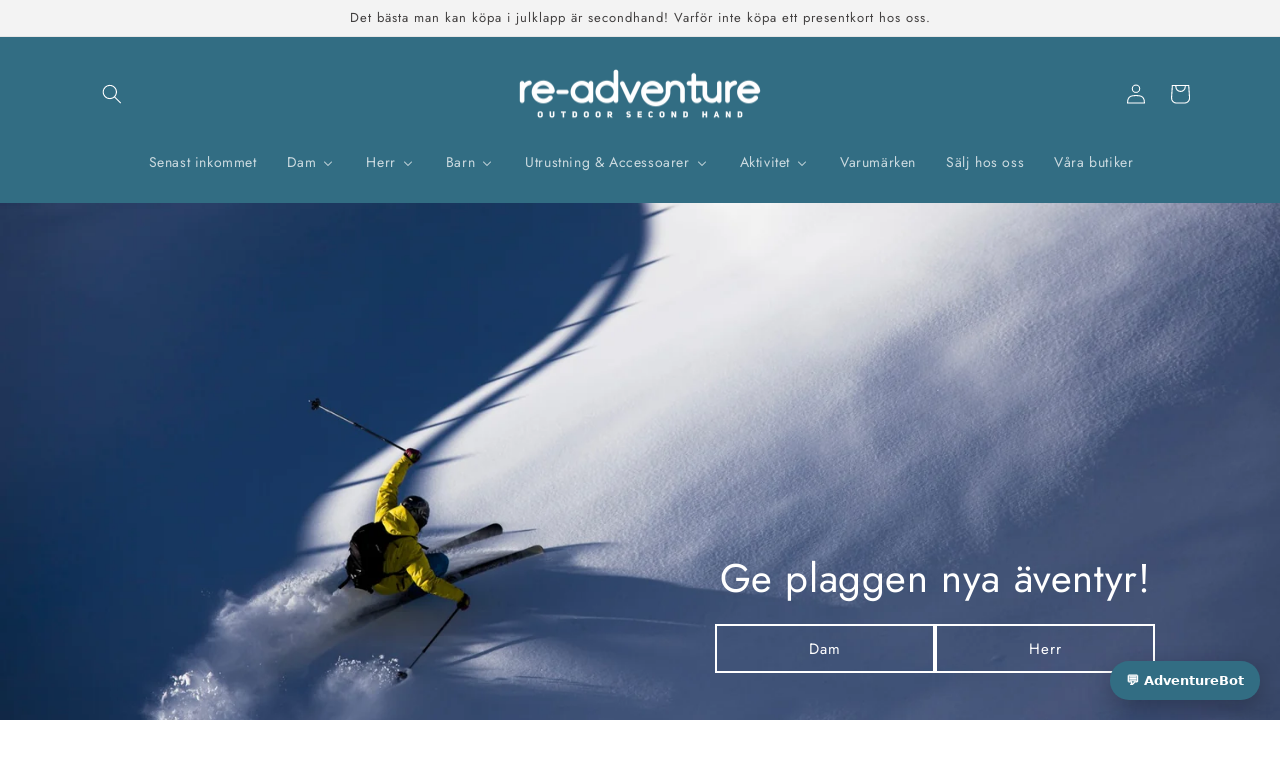

--- FILE ---
content_type: text/html; charset=utf-8
request_url: https://re-adventure.com/
body_size: 60202
content:
<!doctype html>
<html class="no-js" lang="sv">
  <head>
    <script>
      function sclClickPixelFn() {
        const url = new URL(document.location.href).searchParams;if (url.get('a')) {const availableParams = ['aff_click_id','sub_id1','sub_id2','sub_id3','sub_id4','sub_id5','aff_param1','aff_param2','aff_param3','aff_param4','aff_param5','idfa','gaid'];const t = new URL('https://circulaire.scaletrk.com/click');const r = t.searchParams;r.append('a', url.get('a'));r.append('o', '4');r.append('return', 'click_id');if (availableParams?.length > 0) {
          availableParams.forEach((key) => {
            const value = url.get(key);if (value) {
              r.append(key, value);}});
        }
          fetch(t.href).then((e) => e.json()).then((e) => {
            const c = e.click_id;if (c) {
              const expiration = 864e5 * 365;const o = new Date(Date.now() + expiration);document.cookie = 'click_id=' + c + ';expires=' + o;
        }
      });
      }
      }sclClickPixelFn();
    </script>
    


  <!--
Elevar Data Layer V2

This file is automatically updated and should not be edited directly.

https://knowledge.getelevar.com/how-to-customize-data-layer-version-2

Updated: 2022-12-21 10:33:51+00:00
Version: 2.43.0
-->
<!-- Google Tag Manager -->
<script>
  window.dataLayer = window.dataLayer || [];
</script>
<script>
(function(w,d,s,l,i){w[l]=w[l]||[];w[l].push({"gtm.start":
  new Date().getTime(),event:"gtm.js"});var f=d.getElementsByTagName(s)[0],
  j=d.createElement(s),dl=l!="dataLayer"?"&l="+l:"";j.async=true;j.src=
  "https://www.googletagmanager.com/gtm.js?id="+i+dl;f.parentNode.insertBefore(j,f);
})(window,document,"script","dataLayer","GTM-K6Z82HD");
</script>
<!-- End Google Tag Manager -->
<script id="elevar-gtm-suite-config" type="application/json">{"gtm_id": "GTM-K6Z82HD", "event_config": {"cart_reconcile": true, "cart_view": true, "checkout_complete": true, "checkout_step": true, "collection_view": true, "product_add_to_cart": true, "product_add_to_cart_ajax": true, "product_remove_from_cart": true, "product_select": true, "product_view": true, "search_results_view": true, "user": true, "save_order_notes": true}, "gtm_suite_script": "https://shopify-gtm-suite.getelevar.com/shops/73c5ad690f30f6c90f9447db8648c59f7ca3afd7/2.43.0/gtm-suite.js", "consent_enabled": false}</script>

    <meta charset="utf-8">
    <meta http-equiv="X-UA-Compatible" content="IE=edge">
    <meta name="viewport" content="width=device-width,initial-scale=1">
    <meta name="theme-color" content="">
    <link rel="canonical" href="https://re-adventure.com/">
    <link rel="preconnect" href="https://cdn.shopify.com" crossorigin><link rel="icon" type="image/png" href="//re-adventure.com/cdn/shop/files/ReAdventure-Logotype-2.jpg?crop=center&height=32&v=1689865303&width=32"><link rel="preconnect" href="https://fonts.shopifycdn.com" crossorigin><title>
      Re-adventure AB | Outdoor Second Hand
</title>

    
      <meta name="description" content="re-adventure är butiken där du kan bidra till en cirkulär konsumtion. Lämna in det du har som du inte längre använder och låt oss sälja dina plagg. Vi erbjuder varumärken för dig med höga krav på funktion, kvalité och hållbarhet. Vi ser till att dina plagg får uppleva nya äventyr. Välkommen till vår Community.">
    

    

<meta property="og:site_name" content="Re-adventure AB">
<meta property="og:url" content="https://re-adventure.com/">
<meta property="og:title" content="Re-adventure AB | Outdoor Second Hand">
<meta property="og:type" content="website">
<meta property="og:description" content="re-adventure är butiken där du kan bidra till en cirkulär konsumtion. Lämna in det du har som du inte längre använder och låt oss sälja dina plagg. Vi erbjuder varumärken för dig med höga krav på funktion, kvalité och hållbarhet. Vi ser till att dina plagg får uppleva nya äventyr. Välkommen till vår Community."><meta property="og:image" content="http://re-adventure.com/cdn/shop/files/black_logo_transparent_background_b5048d7f-6166-476d-8be6-540b20c5751e.png?v=1623736554">
  <meta property="og:image:secure_url" content="https://re-adventure.com/cdn/shop/files/black_logo_transparent_background_b5048d7f-6166-476d-8be6-540b20c5751e.png?v=1623736554">
  <meta property="og:image:width" content="3125">
  <meta property="og:image:height" content="1806"><meta name="twitter:card" content="summary_large_image">
<meta name="twitter:title" content="Re-adventure AB | Outdoor Second Hand">
<meta name="twitter:description" content="re-adventure är butiken där du kan bidra till en cirkulär konsumtion. Lämna in det du har som du inte längre använder och låt oss sälja dina plagg. Vi erbjuder varumärken för dig med höga krav på funktion, kvalité och hållbarhet. Vi ser till att dina plagg får uppleva nya äventyr. Välkommen till vår Community.">


    <script src="//re-adventure.com/cdn/shop/t/13/assets/global.js?v=24850326154503943211661934429" defer="defer"></script>
    <script>window.performance && window.performance.mark && window.performance.mark('shopify.content_for_header.start');</script><meta name="google-site-verification" content="AYJlKqdDbrbCuMIVJmf_7tnYPTSmAHJ_sy5KaTvZ0u0">
<meta name="facebook-domain-verification" content="f83tptbp8gs22ajbq2ku9vjae87dc9">
<meta name="facebook-domain-verification" content="57aa62bxlfsefw0yq5x4mwqt74aagl">
<meta id="shopify-digital-wallet" name="shopify-digital-wallet" content="/50291769510/digital_wallets/dialog">
<meta name="shopify-checkout-api-token" content="51360aebccb2cf8ff672c29f2ea79d71">
<link rel="alternate" hreflang="x-default" href="https://re-adventure.com/">
<link rel="alternate" hreflang="en" href="https://re-adventure.com/en">
<link rel="alternate" hreflang="es" href="https://re-adventure.com/es">
<link rel="alternate" hreflang="de" href="https://re-adventure.com/de">
<link rel="alternate" hreflang="fr" href="https://re-adventure.com/fr">
<script async="async" src="/checkouts/internal/preloads.js?locale=sv-SE"></script>
<link rel="preconnect" href="https://shop.app" crossorigin="anonymous">
<script async="async" src="https://shop.app/checkouts/internal/preloads.js?locale=sv-SE&shop_id=50291769510" crossorigin="anonymous"></script>
<script id="apple-pay-shop-capabilities" type="application/json">{"shopId":50291769510,"countryCode":"SE","currencyCode":"SEK","merchantCapabilities":["supports3DS"],"merchantId":"gid:\/\/shopify\/Shop\/50291769510","merchantName":"Re-adventure AB","requiredBillingContactFields":["postalAddress","email","phone"],"requiredShippingContactFields":["postalAddress","email","phone"],"shippingType":"shipping","supportedNetworks":["visa","masterCard","amex"],"total":{"type":"pending","label":"Re-adventure AB","amount":"1.00"},"shopifyPaymentsEnabled":true,"supportsSubscriptions":true}</script>
<script id="shopify-features" type="application/json">{"accessToken":"51360aebccb2cf8ff672c29f2ea79d71","betas":["rich-media-storefront-analytics"],"domain":"re-adventure.com","predictiveSearch":true,"shopId":50291769510,"locale":"sv"}</script>
<script>var Shopify = Shopify || {};
Shopify.shop = "re-adventure.myshopify.com";
Shopify.locale = "sv";
Shopify.currency = {"active":"SEK","rate":"1.0"};
Shopify.country = "SE";
Shopify.theme = {"name":"Uppdaterad kopia av Dawn - Simon \/Jenny","id":135299596527,"schema_name":"Dawn","schema_version":"6.0.2","theme_store_id":887,"role":"main"};
Shopify.theme.handle = "null";
Shopify.theme.style = {"id":null,"handle":null};
Shopify.cdnHost = "re-adventure.com/cdn";
Shopify.routes = Shopify.routes || {};
Shopify.routes.root = "/";</script>
<script type="module">!function(o){(o.Shopify=o.Shopify||{}).modules=!0}(window);</script>
<script>!function(o){function n(){var o=[];function n(){o.push(Array.prototype.slice.apply(arguments))}return n.q=o,n}var t=o.Shopify=o.Shopify||{};t.loadFeatures=n(),t.autoloadFeatures=n()}(window);</script>
<script>
  window.ShopifyPay = window.ShopifyPay || {};
  window.ShopifyPay.apiHost = "shop.app\/pay";
  window.ShopifyPay.redirectState = null;
</script>
<script id="shop-js-analytics" type="application/json">{"pageType":"index"}</script>
<script defer="defer" async type="module" src="//re-adventure.com/cdn/shopifycloud/shop-js/modules/v2/client.init-shop-cart-sync_BQwl-Ipk.sv.esm.js"></script>
<script defer="defer" async type="module" src="//re-adventure.com/cdn/shopifycloud/shop-js/modules/v2/chunk.common_FQeHycxS.esm.js"></script>
<script type="module">
  await import("//re-adventure.com/cdn/shopifycloud/shop-js/modules/v2/client.init-shop-cart-sync_BQwl-Ipk.sv.esm.js");
await import("//re-adventure.com/cdn/shopifycloud/shop-js/modules/v2/chunk.common_FQeHycxS.esm.js");

  window.Shopify.SignInWithShop?.initShopCartSync?.({"fedCMEnabled":true,"windoidEnabled":true});

</script>
<script>
  window.Shopify = window.Shopify || {};
  if (!window.Shopify.featureAssets) window.Shopify.featureAssets = {};
  window.Shopify.featureAssets['shop-js'] = {"shop-cart-sync":["modules/v2/client.shop-cart-sync_CWYqohi2.sv.esm.js","modules/v2/chunk.common_FQeHycxS.esm.js"],"init-fed-cm":["modules/v2/client.init-fed-cm_CU1RdDPp.sv.esm.js","modules/v2/chunk.common_FQeHycxS.esm.js"],"init-shop-email-lookup-coordinator":["modules/v2/client.init-shop-email-lookup-coordinator_vY6X1faa.sv.esm.js","modules/v2/chunk.common_FQeHycxS.esm.js"],"shop-cash-offers":["modules/v2/client.shop-cash-offers_CElMBttZ.sv.esm.js","modules/v2/chunk.common_FQeHycxS.esm.js","modules/v2/chunk.modal_C85ZS6kR.esm.js"],"shop-button":["modules/v2/client.shop-button_DkMlOLpc.sv.esm.js","modules/v2/chunk.common_FQeHycxS.esm.js"],"init-windoid":["modules/v2/client.init-windoid_D7gxATSE.sv.esm.js","modules/v2/chunk.common_FQeHycxS.esm.js"],"avatar":["modules/v2/client.avatar_BTnouDA3.sv.esm.js"],"init-shop-cart-sync":["modules/v2/client.init-shop-cart-sync_BQwl-Ipk.sv.esm.js","modules/v2/chunk.common_FQeHycxS.esm.js"],"shop-toast-manager":["modules/v2/client.shop-toast-manager_BkHk47Dx.sv.esm.js","modules/v2/chunk.common_FQeHycxS.esm.js"],"pay-button":["modules/v2/client.pay-button_CM8rYvMx.sv.esm.js","modules/v2/chunk.common_FQeHycxS.esm.js"],"shop-login-button":["modules/v2/client.shop-login-button_79fEES1J.sv.esm.js","modules/v2/chunk.common_FQeHycxS.esm.js","modules/v2/chunk.modal_C85ZS6kR.esm.js"],"init-customer-accounts-sign-up":["modules/v2/client.init-customer-accounts-sign-up_kbnfh2Pz.sv.esm.js","modules/v2/client.shop-login-button_79fEES1J.sv.esm.js","modules/v2/chunk.common_FQeHycxS.esm.js","modules/v2/chunk.modal_C85ZS6kR.esm.js"],"init-shop-for-new-customer-accounts":["modules/v2/client.init-shop-for-new-customer-accounts_BRBtlSpd.sv.esm.js","modules/v2/client.shop-login-button_79fEES1J.sv.esm.js","modules/v2/chunk.common_FQeHycxS.esm.js","modules/v2/chunk.modal_C85ZS6kR.esm.js"],"init-customer-accounts":["modules/v2/client.init-customer-accounts_CkPsReke.sv.esm.js","modules/v2/client.shop-login-button_79fEES1J.sv.esm.js","modules/v2/chunk.common_FQeHycxS.esm.js","modules/v2/chunk.modal_C85ZS6kR.esm.js"],"shop-follow-button":["modules/v2/client.shop-follow-button_BCLdgv8K.sv.esm.js","modules/v2/chunk.common_FQeHycxS.esm.js","modules/v2/chunk.modal_C85ZS6kR.esm.js"],"lead-capture":["modules/v2/client.lead-capture_CQPzlMR5.sv.esm.js","modules/v2/chunk.common_FQeHycxS.esm.js","modules/v2/chunk.modal_C85ZS6kR.esm.js"],"checkout-modal":["modules/v2/client.checkout-modal_C4AIYFhk.sv.esm.js","modules/v2/chunk.common_FQeHycxS.esm.js","modules/v2/chunk.modal_C85ZS6kR.esm.js"],"shop-login":["modules/v2/client.shop-login_CB23I6q0.sv.esm.js","modules/v2/chunk.common_FQeHycxS.esm.js","modules/v2/chunk.modal_C85ZS6kR.esm.js"],"payment-terms":["modules/v2/client.payment-terms_rwgZ6EMt.sv.esm.js","modules/v2/chunk.common_FQeHycxS.esm.js","modules/v2/chunk.modal_C85ZS6kR.esm.js"]};
</script>
<script>(function() {
  var isLoaded = false;
  function asyncLoad() {
    if (isLoaded) return;
    isLoaded = true;
    var urls = ["https:\/\/assets.loopclub.io\/recommendations\/storefront\/js\/personalized-recommendations-v1.js?shop=re-adventure.myshopify.com","https:\/\/trust.conversionbear.com\/script?app=trust_badge\u0026shop=re-adventure.myshopify.com","https:\/\/s3.eu-west-1.amazonaws.com\/production-klarna-il-shopify-osm\/96a3edce0d4c0d28541f7d8d7ba98bb63081798a\/re-adventure.myshopify.com-1738950856517.js?shop=re-adventure.myshopify.com"];
    for (var i = 0; i < urls.length; i++) {
      var s = document.createElement('script');
      s.type = 'text/javascript';
      s.async = true;
      s.src = urls[i];
      var x = document.getElementsByTagName('script')[0];
      x.parentNode.insertBefore(s, x);
    }
  };
  if(window.attachEvent) {
    window.attachEvent('onload', asyncLoad);
  } else {
    window.addEventListener('load', asyncLoad, false);
  }
})();</script>
<script id="__st">var __st={"a":50291769510,"offset":3600,"reqid":"af87fcf9-3341-4596-a315-810226d830b1-1766515216","pageurl":"re-adventure.com\/","u":"b84a4cd7c6e3","p":"home"};</script>
<script>window.ShopifyPaypalV4VisibilityTracking = true;</script>
<script id="captcha-bootstrap">!function(){'use strict';const t='contact',e='account',n='new_comment',o=[[t,t],['blogs',n],['comments',n],[t,'customer']],c=[[e,'customer_login'],[e,'guest_login'],[e,'recover_customer_password'],[e,'create_customer']],r=t=>t.map((([t,e])=>`form[action*='/${t}']:not([data-nocaptcha='true']) input[name='form_type'][value='${e}']`)).join(','),a=t=>()=>t?[...document.querySelectorAll(t)].map((t=>t.form)):[];function s(){const t=[...o],e=r(t);return a(e)}const i='password',u='form_key',d=['recaptcha-v3-token','g-recaptcha-response','h-captcha-response',i],f=()=>{try{return window.sessionStorage}catch{return}},m='__shopify_v',_=t=>t.elements[u];function p(t,e,n=!1){try{const o=window.sessionStorage,c=JSON.parse(o.getItem(e)),{data:r}=function(t){const{data:e,action:n}=t;return t[m]||n?{data:e,action:n}:{data:t,action:n}}(c);for(const[e,n]of Object.entries(r))t.elements[e]&&(t.elements[e].value=n);n&&o.removeItem(e)}catch(o){console.error('form repopulation failed',{error:o})}}const l='form_type',E='cptcha';function T(t){t.dataset[E]=!0}const w=window,h=w.document,L='Shopify',v='ce_forms',y='captcha';let A=!1;((t,e)=>{const n=(g='f06e6c50-85a8-45c8-87d0-21a2b65856fe',I='https://cdn.shopify.com/shopifycloud/storefront-forms-hcaptcha/ce_storefront_forms_captcha_hcaptcha.v1.5.2.iife.js',D={infoText:'Skyddas av hCaptcha',privacyText:'Integritet',termsText:'Villkor'},(t,e,n)=>{const o=w[L][v],c=o.bindForm;if(c)return c(t,g,e,D).then(n);var r;o.q.push([[t,g,e,D],n]),r=I,A||(h.body.append(Object.assign(h.createElement('script'),{id:'captcha-provider',async:!0,src:r})),A=!0)});var g,I,D;w[L]=w[L]||{},w[L][v]=w[L][v]||{},w[L][v].q=[],w[L][y]=w[L][y]||{},w[L][y].protect=function(t,e){n(t,void 0,e),T(t)},Object.freeze(w[L][y]),function(t,e,n,w,h,L){const[v,y,A,g]=function(t,e,n){const i=e?o:[],u=t?c:[],d=[...i,...u],f=r(d),m=r(i),_=r(d.filter((([t,e])=>n.includes(e))));return[a(f),a(m),a(_),s()]}(w,h,L),I=t=>{const e=t.target;return e instanceof HTMLFormElement?e:e&&e.form},D=t=>v().includes(t);t.addEventListener('submit',(t=>{const e=I(t);if(!e)return;const n=D(e)&&!e.dataset.hcaptchaBound&&!e.dataset.recaptchaBound,o=_(e),c=g().includes(e)&&(!o||!o.value);(n||c)&&t.preventDefault(),c&&!n&&(function(t){try{if(!f())return;!function(t){const e=f();if(!e)return;const n=_(t);if(!n)return;const o=n.value;o&&e.removeItem(o)}(t);const e=Array.from(Array(32),(()=>Math.random().toString(36)[2])).join('');!function(t,e){_(t)||t.append(Object.assign(document.createElement('input'),{type:'hidden',name:u})),t.elements[u].value=e}(t,e),function(t,e){const n=f();if(!n)return;const o=[...t.querySelectorAll(`input[type='${i}']`)].map((({name:t})=>t)),c=[...d,...o],r={};for(const[a,s]of new FormData(t).entries())c.includes(a)||(r[a]=s);n.setItem(e,JSON.stringify({[m]:1,action:t.action,data:r}))}(t,e)}catch(e){console.error('failed to persist form',e)}}(e),e.submit())}));const S=(t,e)=>{t&&!t.dataset[E]&&(n(t,e.some((e=>e===t))),T(t))};for(const o of['focusin','change'])t.addEventListener(o,(t=>{const e=I(t);D(e)&&S(e,y())}));const B=e.get('form_key'),M=e.get(l),P=B&&M;t.addEventListener('DOMContentLoaded',(()=>{const t=y();if(P)for(const e of t)e.elements[l].value===M&&p(e,B);[...new Set([...A(),...v().filter((t=>'true'===t.dataset.shopifyCaptcha))])].forEach((e=>S(e,t)))}))}(h,new URLSearchParams(w.location.search),n,t,e,['guest_login'])})(!0,!0)}();</script>
<script integrity="sha256-4kQ18oKyAcykRKYeNunJcIwy7WH5gtpwJnB7kiuLZ1E=" data-source-attribution="shopify.loadfeatures" defer="defer" src="//re-adventure.com/cdn/shopifycloud/storefront/assets/storefront/load_feature-a0a9edcb.js" crossorigin="anonymous"></script>
<script crossorigin="anonymous" defer="defer" src="//re-adventure.com/cdn/shopifycloud/storefront/assets/shopify_pay/storefront-65b4c6d7.js?v=20250812"></script>
<script data-source-attribution="shopify.dynamic_checkout.dynamic.init">var Shopify=Shopify||{};Shopify.PaymentButton=Shopify.PaymentButton||{isStorefrontPortableWallets:!0,init:function(){window.Shopify.PaymentButton.init=function(){};var t=document.createElement("script");t.src="https://re-adventure.com/cdn/shopifycloud/portable-wallets/latest/portable-wallets.sv.js",t.type="module",document.head.appendChild(t)}};
</script>
<script data-source-attribution="shopify.dynamic_checkout.buyer_consent">
  function portableWalletsHideBuyerConsent(e){var t=document.getElementById("shopify-buyer-consent"),n=document.getElementById("shopify-subscription-policy-button");t&&n&&(t.classList.add("hidden"),t.setAttribute("aria-hidden","true"),n.removeEventListener("click",e))}function portableWalletsShowBuyerConsent(e){var t=document.getElementById("shopify-buyer-consent"),n=document.getElementById("shopify-subscription-policy-button");t&&n&&(t.classList.remove("hidden"),t.removeAttribute("aria-hidden"),n.addEventListener("click",e))}window.Shopify?.PaymentButton&&(window.Shopify.PaymentButton.hideBuyerConsent=portableWalletsHideBuyerConsent,window.Shopify.PaymentButton.showBuyerConsent=portableWalletsShowBuyerConsent);
</script>
<script data-source-attribution="shopify.dynamic_checkout.cart.bootstrap">document.addEventListener("DOMContentLoaded",(function(){function t(){return document.querySelector("shopify-accelerated-checkout-cart, shopify-accelerated-checkout")}if(t())Shopify.PaymentButton.init();else{new MutationObserver((function(e,n){t()&&(Shopify.PaymentButton.init(),n.disconnect())})).observe(document.body,{childList:!0,subtree:!0})}}));
</script>
<script id='scb4127' type='text/javascript' async='' src='https://re-adventure.com/cdn/shopifycloud/privacy-banner/storefront-banner.js'></script><link id="shopify-accelerated-checkout-styles" rel="stylesheet" media="screen" href="https://re-adventure.com/cdn/shopifycloud/portable-wallets/latest/accelerated-checkout-backwards-compat.css" crossorigin="anonymous">
<style id="shopify-accelerated-checkout-cart">
        #shopify-buyer-consent {
  margin-top: 1em;
  display: inline-block;
  width: 100%;
}

#shopify-buyer-consent.hidden {
  display: none;
}

#shopify-subscription-policy-button {
  background: none;
  border: none;
  padding: 0;
  text-decoration: underline;
  font-size: inherit;
  cursor: pointer;
}

#shopify-subscription-policy-button::before {
  box-shadow: none;
}

      </style>
<script id="sections-script" data-sections="header,footer" defer="defer" src="//re-adventure.com/cdn/shop/t/13/compiled_assets/scripts.js?11488"></script>
<script>window.performance && window.performance.mark && window.performance.mark('shopify.content_for_header.end');</script>


    <style data-shopify>
      @font-face {
  font-family: Jost;
  font-weight: 400;
  font-style: normal;
  font-display: swap;
  src: url("//re-adventure.com/cdn/fonts/jost/jost_n4.d47a1b6347ce4a4c9f437608011273009d91f2b7.woff2") format("woff2"),
       url("//re-adventure.com/cdn/fonts/jost/jost_n4.791c46290e672b3f85c3d1c651ef2efa3819eadd.woff") format("woff");
}

      @font-face {
  font-family: Jost;
  font-weight: 700;
  font-style: normal;
  font-display: swap;
  src: url("//re-adventure.com/cdn/fonts/jost/jost_n7.921dc18c13fa0b0c94c5e2517ffe06139c3615a3.woff2") format("woff2"),
       url("//re-adventure.com/cdn/fonts/jost/jost_n7.cbfc16c98c1e195f46c536e775e4e959c5f2f22b.woff") format("woff");
}

      @font-face {
  font-family: Jost;
  font-weight: 400;
  font-style: italic;
  font-display: swap;
  src: url("//re-adventure.com/cdn/fonts/jost/jost_i4.b690098389649750ada222b9763d55796c5283a5.woff2") format("woff2"),
       url("//re-adventure.com/cdn/fonts/jost/jost_i4.fd766415a47e50b9e391ae7ec04e2ae25e7e28b0.woff") format("woff");
}

      @font-face {
  font-family: Jost;
  font-weight: 700;
  font-style: italic;
  font-display: swap;
  src: url("//re-adventure.com/cdn/fonts/jost/jost_i7.d8201b854e41e19d7ed9b1a31fe4fe71deea6d3f.woff2") format("woff2"),
       url("//re-adventure.com/cdn/fonts/jost/jost_i7.eae515c34e26b6c853efddc3fc0c552e0de63757.woff") format("woff");
}

      @font-face {
  font-family: Jost;
  font-weight: 400;
  font-style: normal;
  font-display: swap;
  src: url("//re-adventure.com/cdn/fonts/jost/jost_n4.d47a1b6347ce4a4c9f437608011273009d91f2b7.woff2") format("woff2"),
       url("//re-adventure.com/cdn/fonts/jost/jost_n4.791c46290e672b3f85c3d1c651ef2efa3819eadd.woff") format("woff");
}


      :root {
        --font-body-family: Jost, sans-serif;
        --font-body-style: normal;
        --font-body-weight: 400;
        --font-body-weight-bold: 700;

        --font-heading-family: Jost, sans-serif;
        --font-heading-style: normal;
        --font-heading-weight: 400;

        --font-body-scale: 1.0;
        --font-heading-scale: 1.0;--product-title-text-size: 4.0rem;
        --product-price-text-size: 2.0rem;

        --color-base-text: 65, 63, 63;
        --color-shadow: 65, 63, 63;
        --color-base-background-1: 255, 255, 255;
        --color-base-background-2: 243, 243, 243;
        --color-base-solid-button-labels: 255, 255, 255;
        --color-base-outline-button-labels: 65, 63, 63;
        --color-base-accent-1: 50, 109, 131;
        --color-base-accent-2: 65, 63, 63;
        --payment-terms-background-color: #fff;

        --gradient-base-background-1: #fff;
        --gradient-base-background-2: #F3F3F3;
        --gradient-base-accent-1: #326d83;
        --gradient-base-accent-2: #413f3f;

        --media-padding: px;
        --media-border-opacity: 0.05;
        --media-border-width: 1px;
        --media-radius: 0px;
        --media-shadow-opacity: 0.0;
        --media-shadow-horizontal-offset: 0px;
        --media-shadow-vertical-offset: 0px;
        --media-shadow-blur-radius: 0px;
        --media-shadow-visible: 0;

        --page-width: 120rem;
        --page-width-margin: 0rem;

        --card-image-padding: 0.0rem;
        --card-corner-radius: 0.0rem;
        --card-text-alignment: left;
        --card-border-width: 0.0rem;
        --card-border-opacity: 0.0;
        --card-shadow-opacity: 0.1;
        --card-shadow-visible: 1;
        --card-shadow-horizontal-offset: 0.0rem;
        --card-shadow-vertical-offset: 0.0rem;
        --card-shadow-blur-radius: 0.0rem;

        --badge-corner-radius: 4.0rem;

        --popup-border-width: 1px;
        --popup-border-opacity: 0.1;
        --popup-corner-radius: 0px;
        --popup-shadow-opacity: 0.0;
        --popup-shadow-horizontal-offset: 0px;
        --popup-shadow-vertical-offset: 0px;
        --popup-shadow-blur-radius: 0px;

        --drawer-border-width: 1px;
        --drawer-border-opacity: 0.1;
        --drawer-shadow-opacity: 0.0;
        --drawer-shadow-horizontal-offset: 0px;
        --drawer-shadow-vertical-offset: 0px;
        --drawer-shadow-blur-radius: 0px;

        --spacing-sections-desktop: 0px;
        --spacing-sections-mobile: 0px;

        --grid-desktop-vertical-spacing: 8px;
        --grid-desktop-horizontal-spacing: 8px;
        --grid-mobile-vertical-spacing: 4px;
        --grid-mobile-horizontal-spacing: 4px;

        --text-boxes-border-opacity: 0.0;
        --text-boxes-border-width: 0px;
        --text-boxes-radius: 0px;
        --text-boxes-shadow-opacity: 0.0;
        --text-boxes-shadow-visible: 0;
        --text-boxes-shadow-horizontal-offset: 0px;
        --text-boxes-shadow-vertical-offset: 0px;
        --text-boxes-shadow-blur-radius: 0px;

        --buttons-radius: 0px;
        --buttons-radius-outset: 0px;
        --buttons-border-width: 2px;
        --buttons-border-opacity: 1.0;
        --buttons-shadow-opacity: 0.0;
        --buttons-shadow-visible: 0;
        --buttons-shadow-horizontal-offset: 0px;
        --buttons-shadow-vertical-offset: 0px;
        --buttons-shadow-blur-radius: 0px;
        --buttons-border-offset: 0px;

        --inputs-radius: 0px;
        --inputs-border-width: 1px;
        --inputs-border-opacity: 0.55;
        --inputs-shadow-opacity: 0.0;
        --inputs-shadow-horizontal-offset: 0px;
        --inputs-margin-offset: 0px;
        --inputs-shadow-vertical-offset: 0px;
        --inputs-shadow-blur-radius: 0px;
        --inputs-radius-outset: 0px;

        --variant-pills-radius: 6px;
        --variant-pills-border-width: 1px;
        --variant-pills-border-opacity: 0.55;
        --variant-pills-shadow-opacity: 0.0;
        --variant-pills-shadow-horizontal-offset: 0px;
        --variant-pills-shadow-vertical-offset: 0px;
        --variant-pills-shadow-blur-radius: 0px;
      }

      *,
      *::before,
      *::after {
        box-sizing: inherit;
      }

      html {
        box-sizing: border-box;
        font-size: calc(var(--font-body-scale) * 62.5%);
        height: 100%;
      }

      body {
        display: grid;
        grid-template-rows: auto auto 1fr auto;
        grid-template-columns: 100%;
        min-height: 100%;
        margin: 0;
        font-size: 1.5rem;
        letter-spacing: 0.06rem;
        line-height: calc(1 + 0.8 / var(--font-body-scale));
        font-family: var(--font-body-family);
        font-style: var(--font-body-style);
        font-weight: var(--font-body-weight);
      }

      @media screen and (min-width: 750px) {
        body {
          font-size: 1.6rem;
        }
      }
    </style>

    <link href="//re-adventure.com/cdn/shop/t/13/assets/base.css?v=19666067365360246481661934430" rel="stylesheet" type="text/css" media="all" />
<link rel="preload" as="font" href="//re-adventure.com/cdn/fonts/jost/jost_n4.d47a1b6347ce4a4c9f437608011273009d91f2b7.woff2" type="font/woff2" crossorigin><link rel="preload" as="font" href="//re-adventure.com/cdn/fonts/jost/jost_n4.d47a1b6347ce4a4c9f437608011273009d91f2b7.woff2" type="font/woff2" crossorigin><link rel="stylesheet" href="//re-adventure.com/cdn/shop/t/13/assets/component-predictive-search.css?v=165644661289088488651661934429" media="print" onload="this.media='all'"><script>document.documentElement.className = document.documentElement.className.replace('no-js', 'js');
    if (Shopify.designMode) {
      document.documentElement.classList.add('shopify-design-mode');
    }
    </script>
  <!-- BEGIN app block: shopify://apps/pandectes-gdpr/blocks/banner/58c0baa2-6cc1-480c-9ea6-38d6d559556a -->
  
  <script>
    
      window.PandectesSettings = {"store":{"id":50291769510,"plan":"basic","theme":"Uppdaterad kopia av Dawn - Simon /Jenny","primaryLocale":"sv","adminMode":false,"headless":false,"storefrontRootDomain":"","checkoutRootDomain":"","storefrontAccessToken":""},"tsPublished":1756626716,"declaration":{"declDays":"","declName":"","declPath":"","declType":"","isActive":false,"showType":true,"declHours":"","declYears":"","declDomain":"","declMonths":"","declMinutes":"","declPurpose":"","declSeconds":"","declSession":"","showPurpose":false,"declProvider":"","showProvider":true,"declIntroText":"","declRetention":"","declFirstParty":"","declThirdParty":"","showDateGenerated":true},"language":{"unpublished":[],"languageMode":"Single","fallbackLanguage":"sv","languageDetection":"locale","languagesSupported":[]},"texts":{"managed":{"headerText":{"sv":"Vi respekterar din integritet"},"consentText":{"sv":"Denna webbplats använder cookies för att säkerställa att du får den bästa upplevelsen."},"linkText":{"sv":"Läs mer"},"imprintText":{"sv":"Avtryck"},"googleLinkText":{"sv":"Googles sekretessvillkor"},"allowButtonText":{"sv":"Acceptera"},"denyButtonText":{"sv":"Neka"},"dismissButtonText":{"sv":"Ok"},"leaveSiteButtonText":{"sv":"Lämna denna webbplats"},"preferencesButtonText":{"sv":"Preferenser"},"cookiePolicyText":{"sv":"Cookiepolicy"},"preferencesPopupTitleText":{"sv":"Hantera samtyckeinställningar"},"preferencesPopupIntroText":{"sv":"Vi använder cookies för att optimera webbplatsens funktionalitet, analysera prestanda och ge dig personlig upplevelse. Vissa kakor är viktiga för att webbplatsen ska fungera och fungera korrekt. Dessa cookies kan inte inaktiveras. I det här fönstret kan du hantera dina preferenser för cookies."},"preferencesPopupSaveButtonText":{"sv":"Spara inställningar"},"preferencesPopupCloseButtonText":{"sv":"Stäng"},"preferencesPopupAcceptAllButtonText":{"sv":"Acceptera alla"},"preferencesPopupRejectAllButtonText":{"sv":"Avvisa alla"},"cookiesDetailsText":{"sv":"Information om cookies"},"preferencesPopupAlwaysAllowedText":{"sv":"Alltid tillåtna"},"accessSectionParagraphText":{"sv":"Du har rätt att när som helst få tillgång till dina uppgifter."},"accessSectionTitleText":{"sv":"Dataportabilitet"},"accessSectionAccountInfoActionText":{"sv":"Personlig information"},"accessSectionDownloadReportActionText":{"sv":"Ladda ner allt"},"accessSectionGDPRRequestsActionText":{"sv":"Begäran av registrerade"},"accessSectionOrdersRecordsActionText":{"sv":"Order"},"rectificationSectionParagraphText":{"sv":"Du har rätt att begära att dina uppgifter uppdateras när du tycker att det är lämpligt."},"rectificationSectionTitleText":{"sv":"Rättelse av data"},"rectificationCommentPlaceholder":{"sv":"Beskriv vad du vill uppdatera"},"rectificationCommentValidationError":{"sv":"Kommentar krävs"},"rectificationSectionEditAccountActionText":{"sv":"Begär en uppdatering"},"erasureSectionTitleText":{"sv":"Rätt att bli bortglömd"},"erasureSectionParagraphText":{"sv":"Du har rätt att be alla dina data raderas. Efter det kommer du inte längre att kunna komma åt ditt konto."},"erasureSectionRequestDeletionActionText":{"sv":"Begär radering av personuppgifter"},"consentDate":{"sv":"Samtyckesdatum"},"consentId":{"sv":"Samtyckes-ID"},"consentSectionChangeConsentActionText":{"sv":"Ändra samtyckesinställning"},"consentSectionConsentedText":{"sv":"Du har samtyckt till cookiespolicyn för denna webbplats den"},"consentSectionNoConsentText":{"sv":"Du har inte godkänt cookiepolicyn för denna webbplats."},"consentSectionTitleText":{"sv":"Ditt samtycke till cookies"},"consentStatus":{"sv":"samtycke"},"confirmationFailureMessage":{"sv":"Din begäran verifierades inte. Försök igen och kontakta butiksägaren för att få hjälp om problemet kvarstår"},"confirmationFailureTitle":{"sv":"Ett problem uppstod"},"confirmationSuccessMessage":{"sv":"Vi återkommer snart till dig angående din begäran."},"confirmationSuccessTitle":{"sv":"Din begäran har verifierats"},"guestsSupportEmailFailureMessage":{"sv":"Din begäran skickades inte. Försök igen och om problemet kvarstår, kontakta butiksägaren för hjälp."},"guestsSupportEmailFailureTitle":{"sv":"Ett problem uppstod"},"guestsSupportEmailPlaceholder":{"sv":"E-postadress"},"guestsSupportEmailSuccessMessage":{"sv":"Om du är registrerad som kund i den här butiken får du snart ett mejl med instruktioner om hur du går tillväga."},"guestsSupportEmailSuccessTitle":{"sv":"Tack för din förfrågan"},"guestsSupportEmailValidationError":{"sv":"E-post är inte giltig"},"guestsSupportInfoText":{"sv":"Logga in med ditt kundkonto för att fortsätta."},"submitButton":{"sv":"Skicka in"},"submittingButton":{"sv":"Skickar ..."},"cancelButton":{"sv":"Avbryt"},"declIntroText":{"sv":"Vi använder cookies för att optimera webbplatsens funktionalitet, analysera prestandan och ge dig en personlig upplevelse. Vissa cookies är nödvändiga för att webbplatsen ska fungera och fungera korrekt. Dessa cookies kan inte inaktiveras. I det här fönstret kan du hantera dina preferenser för cookies."},"declName":{"sv":"Namn"},"declPurpose":{"sv":"Syfte"},"declType":{"sv":"Typ"},"declRetention":{"sv":"Varaktighet"},"declProvider":{"sv":"Leverantör"},"declFirstParty":{"sv":"Förstapartskakor"},"declThirdParty":{"sv":"Tredje part"},"declSeconds":{"sv":"sekunder"},"declMinutes":{"sv":"minuter"},"declHours":{"sv":"timmar"},"declDays":{"sv":"dagar"},"declMonths":{"sv":"månader"},"declYears":{"sv":"år"},"declSession":{"sv":"Session"},"declDomain":{"sv":"Domän"},"declPath":{"sv":"Väg"}},"categories":{"strictlyNecessaryCookiesTitleText":{"sv":"Strikt nödvändiga kakor"},"strictlyNecessaryCookiesDescriptionText":{"sv":"Dessa cookies är viktiga för att du ska kunna flytta runt på webbplatsen och använda dess funktioner, till exempel att komma åt säkra områden på webbplatsen. Webbplatsen kan inte fungera korrekt utan dessa cookies."},"functionalityCookiesTitleText":{"sv":"Funktionella kakor"},"functionalityCookiesDescriptionText":{"sv":"Dessa cookies gör det möjligt för webbplatsen att tillhandahålla förbättrad funktionalitet och anpassning. De kan ställas in av oss eller av tredjepartsleverantörer vars tjänster vi har lagt till på våra sidor. Om du inte tillåter dessa kakor kanske vissa eller alla av dessa tjänster inte fungerar korrekt."},"performanceCookiesTitleText":{"sv":"Prestandakakor"},"performanceCookiesDescriptionText":{"sv":"Dessa cookies gör att vi kan övervaka och förbättra prestandan på vår webbplats. Till exempel tillåter de oss att räkna besök, identifiera trafikkällor och se vilka delar av webbplatsen som är mest populära."},"targetingCookiesTitleText":{"sv":"Inriktningskakor"},"targetingCookiesDescriptionText":{"sv":"Dessa cookies kan sättas via vår webbplats av våra reklampartners. De kan användas av dessa företag för att skapa en profil av dina intressen och visa relevanta annonser på andra webbplatser. De lagrar inte direkt personlig information, men är baserade på att identifiera din webbläsare och internetenhet på ett unikt sätt. Om du inte tillåter dessa cookies kommer du att uppleva mindre riktad reklam."},"unclassifiedCookiesTitleText":{"sv":"Oklassificerade cookies"},"unclassifiedCookiesDescriptionText":{"sv":"Oklassificerade cookies är cookies som vi håller på att klassificera tillsammans med leverantörerna av enskilda cookies."}},"auto":{}},"library":{"previewMode":false,"fadeInTimeout":0,"defaultBlocked":7,"showLink":true,"showImprintLink":false,"showGoogleLink":false,"enabled":true,"cookie":{"expiryDays":365,"secure":true,"domain":""},"dismissOnScroll":false,"dismissOnWindowClick":false,"dismissOnTimeout":false,"palette":{"popup":{"background":"#FFFFFF","backgroundForCalculations":{"a":1,"b":255,"g":255,"r":255},"text":"#000000"},"button":{"background":"transparent","backgroundForCalculations":{"a":1,"b":255,"g":255,"r":255},"text":"#000000","textForCalculation":{"a":1,"b":0,"g":0,"r":0},"border":"#000000"}},"content":{"href":"/policies/privacy-policy","imprintHref":"","close":"&#10005;","target":"","logo":"<img class=\"cc-banner-logo\" style=\"max-height: 40px;\" src=\"https://re-adventure.myshopify.com/cdn/shop/files/pandectes-banner-logo.png\" alt=\"Cookie banner\" />"},"window":"<div role=\"dialog\" aria-label=\"{{header}}\" aria-describedby=\"cookieconsent:desc\" id=\"pandectes-banner\" class=\"cc-window-wrapper cc-top-wrapper\"><div class=\"pd-cookie-banner-window cc-window {{classes}}\"><!--googleoff: all-->{{children}}<!--googleon: all--></div></div>","compliance":{"opt-both":"<div class=\"cc-compliance cc-highlight\">{{deny}}{{allow}}</div>"},"type":"opt-both","layouts":{"basic":"{{logo}}{{messagelink}}{{compliance}}{{close}}"},"position":"top","theme":"wired","revokable":true,"animateRevokable":false,"revokableReset":false,"revokableLogoUrl":"https://re-adventure.myshopify.com/cdn/shop/files/pandectes-reopen-logo.png","revokablePlacement":"bottom-left","revokableMarginHorizontal":15,"revokableMarginVertical":15,"static":false,"autoAttach":true,"hasTransition":true,"blacklistPage":[""],"elements":{"close":"<button aria-label=\"\" type=\"button\" class=\"cc-close\">{{close}}</button>","dismiss":"<button type=\"button\" class=\"cc-btn cc-btn-decision cc-dismiss\">{{dismiss}}</button>","allow":"<button type=\"button\" class=\"cc-btn cc-btn-decision cc-allow\">{{allow}}</button>","deny":"<button type=\"button\" class=\"cc-btn cc-btn-decision cc-deny\">{{deny}}</button>","preferences":"<button type=\"button\" class=\"cc-btn cc-settings\" onclick=\"Pandectes.fn.openPreferences()\">{{preferences}}</button>"}},"geolocation":{"auOnly":false,"brOnly":false,"caOnly":false,"chOnly":false,"euOnly":false,"jpOnly":false,"nzOnly":false,"thOnly":false,"zaOnly":false,"canadaOnly":false,"globalVisibility":true},"dsr":{"guestsSupport":false,"accessSectionDownloadReportAuto":false},"banner":{"resetTs":1756626647,"extraCss":"        .cc-banner-logo {max-width: 24em!important;}    @media(min-width: 768px) {.cc-window.cc-floating{max-width: 24em!important;width: 24em!important;}}    .cc-message, .pd-cookie-banner-window .cc-header, .cc-logo {text-align: left}    .cc-window-wrapper{z-index: 2147483647;}    .cc-window{z-index: 2147483647;font-family: inherit;}    .pd-cookie-banner-window .cc-header{font-family: inherit;}    .pd-cp-ui{font-family: inherit; background-color: #FFFFFF;color:#000000;}    button.pd-cp-btn, a.pd-cp-btn{}    input + .pd-cp-preferences-slider{background-color: rgba(0, 0, 0, 0.3)}    .pd-cp-scrolling-section::-webkit-scrollbar{background-color: rgba(0, 0, 0, 0.3)}    input:checked + .pd-cp-preferences-slider{background-color: rgba(0, 0, 0, 1)}    .pd-cp-scrolling-section::-webkit-scrollbar-thumb {background-color: rgba(0, 0, 0, 1)}    .pd-cp-ui-close{color:#000000;}    .pd-cp-preferences-slider:before{background-color: #FFFFFF}    .pd-cp-title:before {border-color: #000000!important}    .pd-cp-preferences-slider{background-color:#000000}    .pd-cp-toggle{color:#000000!important}    @media(max-width:699px) {.pd-cp-ui-close-top svg {fill: #000000}}    .pd-cp-toggle:hover,.pd-cp-toggle:visited,.pd-cp-toggle:active{color:#000000!important}    .pd-cookie-banner-window {box-shadow: 0 0 18px rgb(0 0 0 / 20%);}  ","customJavascript":{"useButtons":true},"showPoweredBy":false,"logoHeight":40,"revokableTrigger":false,"hybridStrict":false,"cookiesBlockedByDefault":"7","isActive":true,"implicitSavePreferences":false,"cookieIcon":false,"blockBots":false,"showCookiesDetails":true,"hasTransition":true,"blockingPage":false,"showOnlyLandingPage":false,"leaveSiteUrl":"https://pandectes.io","linkRespectStoreLang":false},"cookies":{"0":[{"name":"keep_alive","type":"http","domain":"re-adventure.com","path":"/","provider":"Shopify","firstParty":true,"retention":"Session","expires":-56,"unit":"declYears","purpose":{"sv":"Används i samband med köparlokalisering."}},{"name":"localization","type":"http","domain":"re-adventure.com","path":"/","provider":"Shopify","firstParty":true,"retention":"1 year(s)","expires":1,"unit":"declYears","purpose":{"sv":"Shopify butikslokalisering"}},{"name":"_tracking_consent","type":"http","domain":".re-adventure.com","path":"/","provider":"Shopify","firstParty":true,"retention":"1 year(s)","expires":1,"unit":"declYears","purpose":{"sv":"Spårningspreferenser."}},{"name":"cart_currency","type":"http","domain":"re-adventure.com","path":"/","provider":"Shopify","firstParty":true,"retention":"2 week(s)","expires":2,"unit":"declWeeks","purpose":{"sv":"Cookien är nödvändig för den säkra utchecknings- och betalningsfunktionen på webbplatsen. Denna funktion tillhandahålls av shopify.com."}},{"name":"_ab","type":"http","domain":"re-adventure.com","path":"/","provider":"Shopify","firstParty":true,"retention":"1 year(s)","expires":1,"unit":"declYears","purpose":{"sv":"Används i samband med åtkomst till admin."}},{"name":"master_device_id","type":"http","domain":"re-adventure.com","path":"/","provider":"Shopify","firstParty":true,"retention":"1 year(s)","expires":1,"unit":"declYears","purpose":{"sv":"Används i samband med handlarinloggning."}},{"name":"storefront_digest","type":"http","domain":"re-adventure.com","path":"/","provider":"Shopify","firstParty":true,"retention":"1 year(s)","expires":1,"unit":"declYears","purpose":{"sv":"Används i samband med kundinloggning."}},{"name":"_shopify_essential","type":"http","domain":"re-adventure.com","path":"/","provider":"Shopify","firstParty":true,"retention":"1 year(s)","expires":1,"unit":"declYears","purpose":{"sv":"Används på kontosidan."}},{"name":"cart","type":"http","domain":"re-adventure.com","path":"/","provider":"Shopify","firstParty":true,"retention":"2 week(s)","expires":2,"unit":"declWeeks","purpose":{"sv":"Nödvändigt för varukorgens funktionalitet på webbplatsen."}},{"name":"shopify_pay_redirect","type":"http","domain":"re-adventure.com","path":"/","provider":"Shopify","firstParty":true,"retention":"1 year(s)","expires":1,"unit":"declYears","purpose":{"sv":"Cookien är nödvändig för den säkra utchecknings- och betalningsfunktionen på webbplatsen. Denna funktion tillhandahålls av shopify.com."}},{"name":"shopify_pay","type":"http","domain":"re-adventure.com","path":"/","provider":"Shopify","firstParty":true,"retention":"1 year(s)","expires":1,"unit":"declYears","purpose":{"sv":"Används i samband med kassan."}},{"name":"_shopify_country","type":"http","domain":"re-adventure.com","path":"/","provider":"Shopify","firstParty":true,"retention":"30 minute(s)","expires":30,"unit":"declMinutes","purpose":{"sv":"Används i samband med kassan."}},{"name":"_abv","type":"http","domain":"re-adventure.com","path":"/","provider":"Shopify","firstParty":true,"retention":"1 year(s)","expires":1,"unit":"declYears","purpose":{"sv":"Behåll det kollapsade tillståndet för administratörsfältet."}},{"name":"_identity_session","type":"http","domain":"re-adventure.com","path":"/","provider":"Shopify","firstParty":true,"retention":"2 year(s)","expires":2,"unit":"declYears","purpose":{"sv":"Innehåller användarens identitetssessionsidentifierare."}},{"name":"_master_udr","type":"http","domain":"re-adventure.com","path":"/","provider":"Shopify","firstParty":true,"retention":"Session","expires":1,"unit":"declSeconds","purpose":{"sv":"Permanent enhetsidentifierare."}},{"name":"user","type":"http","domain":"re-adventure.com","path":"/","provider":"Shopify","firstParty":true,"retention":"1 year(s)","expires":1,"unit":"declYears","purpose":{"sv":"Används i samband med Butiksinloggning."}},{"name":"user_cross_site","type":"http","domain":"re-adventure.com","path":"/","provider":"Shopify","firstParty":true,"retention":"1 year(s)","expires":1,"unit":"declYears","purpose":{"sv":"Används i samband med Butiksinloggning."}},{"name":"_shopify_essential","type":"http","domain":"shopify.com","path":"/50291769510","provider":"Shopify","firstParty":false,"retention":"1 year(s)","expires":1,"unit":"declYears","purpose":{"sv":"Används på kontosidan."}},{"name":"_ab","type":"http","domain":"shopify.com","path":"/","provider":"Shopify","firstParty":false,"retention":"1 year(s)","expires":1,"unit":"declYears","purpose":{"sv":"Används i samband med åtkomst till admin."}},{"name":"master_device_id","type":"http","domain":"shopify.com","path":"/","provider":"Shopify","firstParty":false,"retention":"1 year(s)","expires":1,"unit":"declYears","purpose":{"sv":"Används i samband med handlarinloggning."}},{"name":"storefront_digest","type":"http","domain":"shopify.com","path":"/","provider":"Shopify","firstParty":false,"retention":"1 year(s)","expires":1,"unit":"declYears","purpose":{"sv":"Används i samband med kundinloggning."}},{"name":"_shopify_country","type":"http","domain":"shopify.com","path":"/","provider":"Shopify","firstParty":false,"retention":"30 minute(s)","expires":30,"unit":"declMinutes","purpose":{"sv":"Används i samband med kassan."}},{"name":"shopify_pay_redirect","type":"http","domain":"shopify.com","path":"/","provider":"Shopify","firstParty":false,"retention":"1 year(s)","expires":1,"unit":"declYears","purpose":{"sv":"Cookien är nödvändig för den säkra utchecknings- och betalningsfunktionen på webbplatsen. Denna funktion tillhandahålls av shopify.com."}},{"name":"cart","type":"http","domain":"shopify.com","path":"/","provider":"Shopify","firstParty":false,"retention":"2 week(s)","expires":2,"unit":"declWeeks","purpose":{"sv":"Nödvändigt för varukorgens funktionalitet på webbplatsen."}},{"name":"_abv","type":"http","domain":"shopify.com","path":"/","provider":"Shopify","firstParty":false,"retention":"1 year(s)","expires":1,"unit":"declYears","purpose":{"sv":"Behåll det kollapsade tillståndet för administratörsfältet."}},{"name":"_identity_session","type":"http","domain":"shopify.com","path":"/","provider":"Shopify","firstParty":false,"retention":"2 year(s)","expires":2,"unit":"declYears","purpose":{"sv":"Innehåller användarens identitetssessionsidentifierare."}},{"name":"shopify_pay","type":"http","domain":"shopify.com","path":"/","provider":"Shopify","firstParty":false,"retention":"1 year(s)","expires":1,"unit":"declYears","purpose":{"sv":"Används i samband med kassan."}},{"name":"user_cross_site","type":"http","domain":"shopify.com","path":"/","provider":"Shopify","firstParty":false,"retention":"1 year(s)","expires":1,"unit":"declYears","purpose":{"sv":"Används i samband med Butiksinloggning."}},{"name":"_master_udr","type":"http","domain":"shopify.com","path":"/","provider":"Shopify","firstParty":false,"retention":"Session","expires":1,"unit":"declSeconds","purpose":{"sv":"Permanent enhetsidentifierare."}},{"name":"user","type":"http","domain":"shopify.com","path":"/","provider":"Shopify","firstParty":false,"retention":"1 year(s)","expires":1,"unit":"declYears","purpose":{"sv":"Används i samband med Butiksinloggning."}},{"name":"_shopify_test","type":"http","domain":"com","path":"/","provider":"Shopify","firstParty":false,"retention":"Session","expires":1,"unit":"declSeconds","purpose":{"sv":"A test cookie used by Shopify to verify the store's setup."}},{"name":"_shopify_test","type":"http","domain":"re-adventure.com","path":"/","provider":"Shopify","firstParty":true,"retention":"Session","expires":1,"unit":"declSeconds","purpose":{"sv":"A test cookie used by Shopify to verify the store's setup."}},{"name":"discount_code","type":"http","domain":"re-adventure.com","path":"/","provider":"Shopify","firstParty":true,"retention":"Session","expires":1,"unit":"declDays","purpose":{"sv":"Stores a discount code (received from an online store visit with a URL parameter) in order to the next checkout."}},{"name":"order","type":"http","domain":"re-adventure.com","path":"/","provider":"Shopify","firstParty":true,"retention":"3 week(s)","expires":3,"unit":"declWeeks","purpose":{"sv":"Used to allow access to the data of the order details page of the buyer."}},{"name":"shop_pay_accelerated","type":"http","domain":"re-adventure.com","path":"/","provider":"Shopify","firstParty":true,"retention":"1 year(s)","expires":1,"unit":"declYears","purpose":{"sv":"Indicates if a buyer is eligible for Shop Pay accelerated checkout."}},{"name":"auth_state_*","type":"http","domain":"re-adventure.com","path":"/","provider":"Shopify","firstParty":true,"retention":"25 minute(s)","expires":25,"unit":"declMinutes","purpose":{"sv":""}},{"name":"identity-state","type":"http","domain":"re-adventure.com","path":"/","provider":"Shopify","firstParty":true,"retention":"1 day(s)","expires":1,"unit":"declDays","purpose":{"sv":"Stores state before redirecting customers to identity authentication.\t"}},{"name":"login_with_shop_finalize","type":"http","domain":"re-adventure.com","path":"/","provider":"Shopify","firstParty":true,"retention":"5 minute(s)","expires":5,"unit":"declMinutes","purpose":{"sv":"Used to facilitate login with Shop."}},{"name":"_merchant_essential","type":"http","domain":"re-adventure.com","path":"/","provider":"Shopify","firstParty":true,"retention":"1 year(s)","expires":1,"unit":"declYears","purpose":{"sv":"Contains essential information for the correct functionality of merchant surfaces such as the admin area."}},{"name":"_shopify_essential_\t","type":"http","domain":"re-adventure.com","path":"/","provider":"Shopify","firstParty":true,"retention":"1 year(s)","expires":1,"unit":"declYears","purpose":{"sv":"Contains an opaque token that is used to identify a device for all essential purposes."}},{"name":"auth_state_*","type":"http","domain":"shopify.com","path":"/50291769510/account","provider":"Shopify","firstParty":false,"retention":"25 minute(s)","expires":25,"unit":"declMinutes","purpose":{"sv":""}},{"name":"shop_pay_accelerated","type":"http","domain":"shopify.com","path":"/","provider":"Shopify","firstParty":false,"retention":"1 year(s)","expires":1,"unit":"declYears","purpose":{"sv":"Indicates if a buyer is eligible for Shop Pay accelerated checkout."}},{"name":"discount_code","type":"http","domain":"shopify.com","path":"/","provider":"Shopify","firstParty":false,"retention":"Session","expires":1,"unit":"declDays","purpose":{"sv":"Stores a discount code (received from an online store visit with a URL parameter) in order to the next checkout."}},{"name":"order","type":"http","domain":"shopify.com","path":"/","provider":"Shopify","firstParty":false,"retention":"3 week(s)","expires":3,"unit":"declWeeks","purpose":{"sv":"Used to allow access to the data of the order details page of the buyer."}},{"name":"identity-state","type":"http","domain":"shopify.com","path":"/","provider":"Shopify","firstParty":false,"retention":"1 day(s)","expires":1,"unit":"declDays","purpose":{"sv":"Stores state before redirecting customers to identity authentication.\t"}},{"name":"login_with_shop_finalize","type":"http","domain":"shopify.com","path":"/","provider":"Shopify","firstParty":false,"retention":"5 minute(s)","expires":5,"unit":"declMinutes","purpose":{"sv":"Used to facilitate login with Shop."}},{"name":"_merchant_essential","type":"http","domain":"shopify.com","path":"/","provider":"Shopify","firstParty":false,"retention":"1 year(s)","expires":1,"unit":"declYears","purpose":{"sv":"Contains essential information for the correct functionality of merchant surfaces such as the admin area."}},{"name":"_shopify_essential_\t","type":"http","domain":"shopify.com","path":"/","provider":"Shopify","firstParty":false,"retention":"1 year(s)","expires":1,"unit":"declYears","purpose":{"sv":"Contains an opaque token that is used to identify a device for all essential purposes."}}],"1":[{"name":"shopify_override_user_locale","type":"http","domain":"re-adventure.com","path":"/","provider":"Shopify","firstParty":true,"retention":"1 year(s)","expires":1,"unit":"declYears","purpose":{"sv":"Used as a mechanism to set User locale in admin."}},{"name":"cf_*","type":"http","domain":"shopify.com","path":"/","provider":"CloudFlare","firstParty":false,"retention":"1 hour(s)","expires":1,"unit":"declHours","purpose":{"sv":""}},{"name":"shopify_override_user_locale","type":"http","domain":"shopify.com","path":"/","provider":"Shopify","firstParty":false,"retention":"1 year(s)","expires":1,"unit":"declYears","purpose":{"sv":"Used as a mechanism to set User locale in admin."}}],"2":[{"name":"_ga","type":"http","domain":".re-adventure.com","path":"/","provider":"Google","firstParty":true,"retention":"1 year(s)","expires":1,"unit":"declYears","purpose":{"sv":"Cookie ställs in av Google Analytics med okänd funktionalitet"}},{"name":"_orig_referrer","type":"http","domain":"re-adventure.com","path":"/","provider":"Shopify","firstParty":true,"retention":"2 week(s)","expires":2,"unit":"declWeeks","purpose":{"sv":"Spårar målsidor."}},{"name":"_landing_page","type":"http","domain":"re-adventure.com","path":"/","provider":"Shopify","firstParty":true,"retention":"2 week(s)","expires":2,"unit":"declWeeks","purpose":{"sv":"Spårar målsidor."}},{"name":"shop_analytics","type":"http","domain":"re-adventure.com","path":"/","provider":"Shopify","firstParty":true,"retention":"1 year(s)","expires":1,"unit":"declYears","purpose":{"sv":"Shopify-analys."}},{"name":"_shopify_y","type":"http","domain":"re-adventure.com","path":"/","provider":"Shopify","firstParty":true,"retention":"1 year(s)","expires":1,"unit":"declYears","purpose":{"sv":"Shopify-analys."}},{"name":"_orig_referrer","type":"http","domain":"shopify.com","path":"/","provider":"Shopify","firstParty":false,"retention":"2 week(s)","expires":2,"unit":"declWeeks","purpose":{"sv":"Spårar målsidor."}},{"name":"_landing_page","type":"http","domain":"shopify.com","path":"/","provider":"Shopify","firstParty":false,"retention":"2 week(s)","expires":2,"unit":"declWeeks","purpose":{"sv":"Spårar målsidor."}},{"name":"shop_analytics","type":"http","domain":"shopify.com","path":"/","provider":"Shopify","firstParty":false,"retention":"1 year(s)","expires":1,"unit":"declYears","purpose":{"sv":"Shopify-analys."}},{"name":"_shopify_y","type":"http","domain":"shopify.com","path":"/","provider":"Shopify","firstParty":false,"retention":"1 year(s)","expires":1,"unit":"declYears","purpose":{"sv":"Shopify-analys."}},{"name":"_gcl_*","type":"http","domain":".re-adventure.com","path":"/","provider":"Google","firstParty":true,"retention":"3 month(s)","expires":3,"unit":"declMonths","purpose":{"sv":""}},{"name":"_ga_*","type":"http","domain":".re-adventure.com","path":"/","provider":"Google","firstParty":true,"retention":"1 year(s)","expires":1,"unit":"declYears","purpose":{"sv":""}},{"name":"_merchant_analytics","type":"http","domain":"re-adventure.com","path":"/","provider":"Shopify","firstParty":true,"retention":"1 year(s)","expires":1,"unit":"declYears","purpose":{"sv":"Contains analytics data for the merchant session."}},{"name":"_shopify_analytics","type":"http","domain":"re-adventure.com","path":"/","provider":"Shopify","firstParty":true,"retention":"1 year(s)","expires":1,"unit":"declYears","purpose":{"sv":"Contains analytics data for buyer surfaces such as the storefront or checkout."}},{"name":"_merchant_analytics","type":"http","domain":"shopify.com","path":"/","provider":"Shopify","firstParty":false,"retention":"1 year(s)","expires":1,"unit":"declYears","purpose":{"sv":"Contains analytics data for the merchant session."}},{"name":"_shopify_analytics","type":"http","domain":"shopify.com","path":"/","provider":"Shopify","firstParty":false,"retention":"1 year(s)","expires":1,"unit":"declYears","purpose":{"sv":"Contains analytics data for buyer surfaces such as the storefront or checkout."}}],"4":[{"name":"_fbp","type":"http","domain":".re-adventure.com","path":"/","provider":"Facebook","firstParty":true,"retention":"3 month(s)","expires":3,"unit":"declMonths","purpose":{"sv":"Cookie placeras av Facebook för att spåra besök på webbplatser."}},{"name":"_shopify_marketing","type":"http","domain":"re-adventure.com","path":"/","provider":"Shopify","firstParty":true,"retention":"1 year(s)","expires":1,"unit":"declYears","purpose":{"sv":"Contains marketing data for buyer surfaces such as the storefront or checkout."}},{"name":"_shopify_marketing","type":"http","domain":"shopify.com","path":"/","provider":"Shopify","firstParty":false,"retention":"1 year(s)","expires":1,"unit":"declYears","purpose":{"sv":"Contains marketing data for buyer surfaces such as the storefront or checkout."}}],"8":[{"name":"rk_uid","type":"http","domain":"loopclub.io","path":"/","provider":"Unknown","firstParty":false,"retention":"Session","expires":1,"unit":"declSeconds","purpose":{"sv":""}},{"name":"rk_uid","type":"http","domain":"re-adventure.com","path":"/","provider":"Unknown","firstParty":true,"retention":"Session","expires":-56,"unit":"declYears","purpose":{"sv":""}}]},"blocker":{"isActive":false,"googleConsentMode":{"id":"","analyticsId":"","adwordsId":"","isActive":false,"adStorageCategory":4,"analyticsStorageCategory":2,"personalizationStorageCategory":1,"functionalityStorageCategory":1,"customEvent":false,"securityStorageCategory":0,"redactData":false,"urlPassthrough":false,"dataLayerProperty":"dataLayer","waitForUpdate":500,"useNativeChannel":false,"debugMode":false},"facebookPixel":{"id":"","isActive":false,"ldu":false},"microsoft":{"isActive":false,"uetTags":""},"rakuten":{"isActive":false,"cmp":false,"ccpa":false},"klaviyoIsActive":false,"gpcIsActive":true,"clarity":{"isActive":false,"id":""},"defaultBlocked":7,"patterns":{"whiteList":[],"blackList":{"1":[],"2":[],"4":[],"8":[]},"iframesWhiteList":[],"iframesBlackList":{"1":[],"2":[],"4":[],"8":[]},"beaconsWhiteList":[],"beaconsBlackList":{"1":[],"2":[],"4":[],"8":[]}}}};
    
    window.addEventListener('DOMContentLoaded', function(){
      const script = document.createElement('script');
    
      script.src = "https://cdn.shopify.com/extensions/019b4b70-fcb5-7666-8dba-224cff7a5813/gdpr-204/assets/pandectes-core.js";
    
      script.defer = true;
      document.body.appendChild(script);
    })
  </script>


<!-- END app block --><!-- BEGIN app block: shopify://apps/buddha-mega-menu-navigation/blocks/megamenu/dbb4ce56-bf86-4830-9b3d-16efbef51c6f -->
<script>
        var productImageAndPrice = [],
            collectionImages = [],
            articleImages = [],
            mmLivIcons = false,
            mmFlipClock = false,
            mmFixesUseJquery = false,
            mmNumMMI = 9,
            mmSchemaTranslation = {"shopLocale":"sv","enabled":true,"menuStrings":{"de":{"Senast inkommet":"Zuletzt empfangen","Dam":"Damen","Jackor & Ytterkl\u00e4der":"Jacken & Oberbekleidung","Dun\/syntetjackor":"Daunen-\/Synthetikjacken","Skaljackor":"Shelljacken","Skidjackor":"Skijacken","Seglarjackor":"Segeljacken","Regnjackor":"Regenjacken","Softshelljackor":"Softshelljacken","Funktionsjackor":"Funktionsjacken","Tr\u00e4ningsjackor":"Trainingsjacken","Vindjackor":"Windjacken","V\u00e4star":"Westen","\u00d6vriga Jackor":"Andere Jacken","Allt":"Alle","\u00d6verdelar":"Oberteile","Fleece":"Vlies","Mellanlager":"Mittelschicht","Underst\u00e4llstr\u00f6jor":"Basisschichten","Hoodies":"Kapuzenpullover","Skjortor":"Shirts","T-shirts":"T-Shirts","Tr\u00e4ningstoppar":"Trainingsoberteile","Sport-BH":"Sport-BH","Underdelar":"Unterteile","Skalbyxor":"Shell-Hosen","Skidbyxor":"Skihosen","Seglarbyxor":"Segelhosen","Vandringsbyxor":"Wanderhosen","Funktionsbyxor":"Funktionshosen","Tr\u00e4ningstights":"Trainingstights","Underst\u00e4llsbyxor":"Baselayer-Hosen","Shorts":"Shorts","Kjolar":"R\u00f6cke","Kl\u00e4nningar":"Kleider","V\u00e5tdr\u00e4kter":"Neoprenanz\u00fcge","Skor":"Schuhe","L\u00f6parskor":"Laufschuhe","Tennisskor":"Tennisschuhe","Sneakers":"Turnschuhe","Kl\u00e4tterskor":"Kletterschuhe","Sandaler":"Sandalen","Dykskor":"Tauchschuhe","K\u00e4ngor":"Stiefel","Vandringsk\u00e4ngor":"Wanderschuhe","Vinterk\u00e4ngor":"Winterstiefel","Pj\u00e4xor":"Skischuhe","Kl\u00e4d & Skov\u00e5rd":"Kleidungs- und Schuhpflege","Herr":"Herr","Tr\u00e4ningstr\u00f6jor":"Trainingsshirts","Herrskor":"Herrenschuhe","Herrk\u00e4ngor":"Herrenstiefel","Kl\u00e4d & skov\u00e5rd":"Kleidungs- & Schuhpflege","Barn":"Kinder","Regnbyxor":"Regenhose","Kjolar\/Kl\u00e4nningar":"R\u00f6cke\/Kleider","Gummist\u00f6vlar":"Gummistiefel","Utrustning & Accessoarer":"Ausr\u00fcstung & Zubeh\u00f6r","Ryggs\u00e4ckar\/V\u00e4skor":"Rucks\u00e4cke\/Taschen","L\u00f6parv\u00e4star":"Laufwesten","T\u00e4lt\/Hammockar":"Zelte\/H\u00e4ngematten","Sovs\u00e4ckar\/Liggunderlag":"Schlafs\u00e4cke\/Streichh\u00f6lzer","Goggles\/Glas\u00f6gon":"Schutzbrillen\/Brillen","M\u00f6ssor\/Kepsar":"H\u00fcte\/M\u00fctzen","Handskar\/Vantar":"Handschuhe\/F\u00e4ustlinge","Strumpor":"Socken","\u00d6vrigt":"Andere","Aktivitet":"Aktivit\u00e4t","Vandring":"Wandern","Cykling":"Radfahren","Kl\u00e4ttring":"Klettern","Sj\u00f6 & Hav":"See & Meer","Tr\u00e4ning":"Ausbildung","Skid\u00e5kning":"Skifahren","Varum\u00e4rken":"Marken","S\u00e4lj hos oss":"Verkaufen Sie mit uns","V\u00e5ra butiker":"Unsere Filialen"},"en":{"Senast inkommet":"Last received","Dam":"Womens","Jackor & Ytterkl\u00e4der":"Jackets & Outerwear","Dun\/syntetjackor":"Down\/synthetic jackets","Skaljackor":"Shell jackets","Skidjackor":"Ski jackets","Seglarjackor":"Sailing jackets","Regnjackor":"Rain jackets","Softshelljackor":"Softshell jackets","Funktionsjackor":"Functional jackets","Tr\u00e4ningsjackor":"Training jackets","Vindjackor":"Windbreakers","V\u00e4star":"Vests","\u00d6vriga Jackor":"Other Jackets","Allt":"All","\u00d6verdelar":"Tops","Fleece":"Fleece","Mellanlager":"Midlayer","Underst\u00e4llstr\u00f6jor":"Base layers","Hoodies":"Hoodies","Skjortor":"Shirts","T-shirts":"T-shirts","Tr\u00e4ningstoppar":"Training tops","Sport-BH":"Sports bra","Underdelar":"Bottom parts","Skalbyxor":"Shell pants","Skidbyxor":"Ski pants","Seglarbyxor":"Sailing trousers","Vandringsbyxor":"Hiking pants","Funktionsbyxor":"Functional pants","Tr\u00e4ningstights":"Training tights","Underst\u00e4llsbyxor":"Baselayer pants","Shorts":"Shorts","Kjolar":"Skirts","Kl\u00e4nningar":"Dresses","V\u00e5tdr\u00e4kter":"Wetsuits","Skor":"Shoes","L\u00f6parskor":"Running shoes","Tennisskor":"Tennis shoes","Sneakers":"Sneakers","Kl\u00e4tterskor":"Climbing shoes","Sandaler":"Sandals","Dykskor":"Diving shoes","K\u00e4ngor":"Boots","Vandringsk\u00e4ngor":"Hiking boots","Vinterk\u00e4ngor":"Winter boots","Pj\u00e4xor":"Ski boots","Kl\u00e4d & Skov\u00e5rd":"Clothing & Shoe Care","Herr":"Mens","Tr\u00e4ningstr\u00f6jor":"Training shirts","Herrskor":"Men's shoes","Herrk\u00e4ngor":"Men's boots","Kl\u00e4d & skov\u00e5rd":"Clothing & shoe care","Barn":"Children","Regnbyxor":"Rain pants","Kjolar\/Kl\u00e4nningar":"Skirts\/Dresses","Gummist\u00f6vlar":"Rubber boots","Utrustning & Accessoarer":"Equipment & Accessories","Ryggs\u00e4ckar\/V\u00e4skor":"Backpacks\/Bags","L\u00f6parv\u00e4star":"Running vests","T\u00e4lt\/Hammockar":"Tents\/Hammocks","Sovs\u00e4ckar\/Liggunderlag":"Sleeping bags\/Matches","Goggles\/Glas\u00f6gon":"Goggles\/Glasses","M\u00f6ssor\/Kepsar":"Hats\/Caps","Handskar\/Vantar":"Gloves\/Mittens","Strumpor":"Socks","\u00d6vrigt":"Other","Aktivitet":"Activity","Vandring":"Hiking","Cykling":"Cycling","Kl\u00e4ttring":"Climbing","Sj\u00f6 & Hav":"Lake & Sea","Tr\u00e4ning":"Training","Skid\u00e5kning":"Skiing","Varum\u00e4rken":"Brands","S\u00e4lj hos oss":"Sell with us","V\u00e5ra butiker":"Our stores"},"es":{"Senast inkommet":"\u00daltimo recibido","Dam":"Se\u00f1oras","Jackor & Ytterkl\u00e4der":"Chaquetas y ropa de abrigo","Dun\/syntetjackor":"Chaquetas de plum\u00f3n\/sint\u00e9ticas","Skaljackor":"Chaquetas de concha","Skidjackor":"Chaquetas de esqu\u00ed","Seglarjackor":"Chaquetas de vela","Regnjackor":"Chaquetas de lluvia","Softshelljackor":"Chaquetas softshell","Funktionsjackor":"Chaquetas funcionales","Tr\u00e4ningsjackor":"Chaquetas de entrenamiento","Vindjackor":"Cortavientos","V\u00e4star":"chalecos","\u00d6vriga Jackor":"Otras chaquetas","Allt":"Todo","\u00d6verdelar":"Tops","Fleece":"Lana","Mellanlager":"Capa intermedia","Underst\u00e4llstr\u00f6jor":"Capas base","Hoodies":"Sudaderas con capucha","Skjortor":"Camisas","T-shirts":"camisetas","Tr\u00e4ningstoppar":"Camisetas de entrenamiento","Sport-BH":"sujetador deportivo","Underdelar":"Partes inferiores","Skalbyxor":"Pantalones de concha","Skidbyxor":"Pantalones de esqu\u00ed","Seglarbyxor":"Pantalones de vela","Vandringsbyxor":"Pantalones de senderismo","Funktionsbyxor":"Pantalones funcionales","Tr\u00e4ningstights":"Mallas de entrenamiento","Underst\u00e4llsbyxor":"Pantalones de capa base","Shorts":"Bermudas","Kjolar":"Afueras","Kl\u00e4nningar":"Vestidos","V\u00e5tdr\u00e4kter":"Trajes de neopreno","Skor":"Zapatos","L\u00f6parskor":"Zapatillas para correr","Tennisskor":"zapatillas de tenis","Sneakers":"Zapatillas","Kl\u00e4tterskor":"Zapatos de escalada","Sandaler":"Sandalias","Dykskor":"Zapatos de buceo","K\u00e4ngor":"Botas","Vandringsk\u00e4ngor":"Botas de senderismo","Vinterk\u00e4ngor":"botas de invierno","Pj\u00e4xor":"Botas de esquiar","Kl\u00e4d & Skov\u00e5rd":"Cuidado de ropa y calzado","Herr":"Se\u00f1or","Tr\u00e4ningstr\u00f6jor":"Camisetas de entrenamiento","Herrskor":"Zapatos de hombre","Herrk\u00e4ngor":"Botas de hombre","Kl\u00e4d & skov\u00e5rd":"Cuidado de ropa y calzado","Barn":"Ni\u00f1os","Regnbyxor":"Pantalones de lluvia","Kjolar\/Kl\u00e4nningar":"Faldas\/Vestidos","Gummist\u00f6vlar":"botas de goma","Utrustning & Accessoarer":"Equipos y accesorios","Ryggs\u00e4ckar\/V\u00e4skor":"Mochilas\/Bolsas","L\u00f6parv\u00e4star":"Chalecos para correr","T\u00e4lt\/Hammockar":"Tiendas de campa\u00f1a\/hamacas","Sovs\u00e4ckar\/Liggunderlag":"Sacos de dormir\/cerillas","Goggles\/Glas\u00f6gon":"Gafas protectoras","M\u00f6ssor\/Kepsar":"Sombreros\/Gorras","Handskar\/Vantar":"Guantes\/Mitones","Strumpor":"Medias","\u00d6vrigt":"Otro","Aktivitet":"Actividad","Vandring":"Senderismo","Cykling":"Ciclismo","Kl\u00e4ttring":"Escalada","Sj\u00f6 & Hav":"Lago y mar","Tr\u00e4ning":"Capacitaci\u00f3n","Skid\u00e5kning":"Esquiar","Varum\u00e4rken":"Marcas","S\u00e4lj hos oss":"Vende con nosotros","V\u00e5ra butiker":"Nuestras tiendas"},"fr":{"Senast inkommet":"Derni\u00e8re r\u00e9ception","Dam":"Mesdames","Jackor & Ytterkl\u00e4der":"Vestes et v\u00eatements d'ext\u00e9rieur","Dun\/syntetjackor":"Vestes en duvet\/synth\u00e9tiques","Skaljackor":"Vestes shell","Skidjackor":"Vestes de ski","Seglarjackor":"Vestes de voile","Regnjackor":"Vestes de pluie","Softshelljackor":"Vestes softshell","Funktionsjackor":"Vestes fonctionnelles","Tr\u00e4ningsjackor":"Vestes d'entra\u00eenement","Vindjackor":"Coupe-vent","V\u00e4star":"Gilets","\u00d6vriga Jackor":"Autres vestes","Allt":"Tous","\u00d6verdelar":"Hauts","Fleece":"Toison","Mellanlager":"Couche interm\u00e9diaire","Underst\u00e4llstr\u00f6jor":"Couches de base","Hoodies":"Sweats \u00e0 capuche","Skjortor":"Chemises","T-shirts":"T-shirts","Tr\u00e4ningstoppar":"Hauts d'entra\u00eenement","Sport-BH":"soutien-gorge de sport","Underdelar":"Parties inf\u00e9rieures","Skalbyxor":"Pantalon coquille","Skidbyxor":"Pantalon de ski","Seglarbyxor":"Pantalon de voile","Vandringsbyxor":"Pantalon de randonn\u00e9e","Funktionsbyxor":"Pantalon fonctionnel","Tr\u00e4ningstights":"Collants d'entra\u00eenement","Underst\u00e4llsbyxor":"Pantalon de base","Shorts":"Shorts","Kjolar":"Jupes","Kl\u00e4nningar":"Robes","V\u00e5tdr\u00e4kter":"Combinaisons de plong\u00e9e","Skor":"Chaussures","L\u00f6parskor":"Chaussures de course","Tennisskor":"Chaussures de tennis","Sneakers":"Baskets","Kl\u00e4tterskor":"Chaussures d'escalade","Sandaler":"sandales","Dykskor":"Chaussures de plong\u00e9e","K\u00e4ngor":"Bottes","Vandringsk\u00e4ngor":"Chaussures de randonn\u00e9e","Vinterk\u00e4ngor":"bottes d'hiver","Pj\u00e4xor":"Chaussures de ski","Kl\u00e4d & Skov\u00e5rd":"Entretien des v\u00eatements et des chaussures","Herr":"M","Tr\u00e4ningstr\u00f6jor":"Maillots d'entra\u00eenement","Herrskor":"Chaussures pour hommes","Herrk\u00e4ngor":"bottes pour hommes","Kl\u00e4d & skov\u00e5rd":"Entretien des v\u00eatements et des chaussures","Barn":"Enfants","Regnbyxor":"Pantalon de pluie","Kjolar\/Kl\u00e4nningar":"Jupes\/Robes","Gummist\u00f6vlar":"bottes en caoutchouc","Utrustning & Accessoarer":"\u00c9quipement et accessoires","Ryggs\u00e4ckar\/V\u00e4skor":"Sacs \u00e0 dos\/sacs","L\u00f6parv\u00e4star":"Gilets de course","T\u00e4lt\/Hammockar":"Tentes\/Hamacs","Sovs\u00e4ckar\/Liggunderlag":"Sacs de couchage\/Allumettes","Goggles\/Glas\u00f6gon":"Lunettes de protection","M\u00f6ssor\/Kepsar":"Chapeaux\/Casquettes","Handskar\/Vantar":"Gants\/Mitaines","Strumpor":"Chaussettes","\u00d6vrigt":"Autre","Aktivitet":"Activit\u00e9","Vandring":"Randonn\u00e9e","Cykling":"V\u00e9lo","Kl\u00e4ttring":"Escalade","Sj\u00f6 & Hav":"Lac et mer","Tr\u00e4ning":"Entra\u00eenement","Skid\u00e5kning":"Ski","Varum\u00e4rken":"Marques","S\u00e4lj hos oss":"Vendez avec nous","V\u00e5ra butiker":"Nos magasins"}},"additional":{"de":[],"en":[],"es":[],"fr":[],"sv":[]}},
            mmMenuStrings =  {"menuStrings":{"default":{"Senast inkommet":"Senast inkommet","Dam":"Dam","Jackor & Ytterkläder":"Jackor & Ytterkläder","Dun/syntetjackor":"Dun/syntetjackor","Skaljackor":"Skaljackor","Skidjackor":"Skidjackor","Seglarjackor":"Seglarjackor","Regnjackor":"Regnjackor","Softshelljackor":"Softshelljackor","Funktionsjackor":"Funktionsjackor","Träningsjackor":"Träningsjackor","Vindjackor":"Vindjackor","Västar":"Västar","Övriga Jackor":"Övriga Jackor","Allt":"Allt","Överdelar":"Överdelar","Fleece":"Fleece","Mellanlager":"Mellanlager","Underställströjor":"Underställströjor","Hoodies":"Hoodies","Skjortor":"Skjortor","T-shirts":"T-shirts","Träningstoppar":"Träningstoppar","Sport-BH":"Sport-BH","Underdelar":"Underdelar","Skalbyxor":"Skalbyxor","Skidbyxor":"Skidbyxor","Seglarbyxor":"Seglarbyxor","Vandringsbyxor":"Vandringsbyxor","Funktionsbyxor":"Funktionsbyxor","Träningstights":"Träningstights","Underställsbyxor":"Underställsbyxor","Shorts":"Shorts","Kjolar":"Kjolar","Klänningar":"Klänningar","Våtdräkter":"Våtdräkter","Skor":"Skor","Löparskor":"Löparskor","Tennisskor":"Tennisskor","Sneakers":"Sneakers","Klätterskor":"Klätterskor","Sandaler":"Sandaler","Dykskor":"Dykskor","Kängor":"Kängor","Vandringskängor":"Vandringskängor","Vinterkängor":"Vinterkängor","Pjäxor":"Pjäxor","Kläd & Skovård":"Kläd & Skovård","Herr":"Herr","Träningströjor":"Träningströjor","Herrskor":"Herrskor","Herrkängor":"Herrkängor","Kläd & skovård":"Kläd & skovård","Barn":"Barn","Regnbyxor":"Regnbyxor","Kjolar/Klänningar":"Kjolar/Klänningar","Gummistövlar":"Gummistövlar","Utrustning & Accessoarer":"Utrustning & Accessoarer","Ryggsäckar/Väskor":"Ryggsäckar/Väskor","Löparvästar":"Löparvästar","Tält/Hammockar":"Tält/Hammockar","Sovsäckar/Liggunderlag":"Sovsäckar/Liggunderlag","Goggles/Glasögon":"Goggles/Glasögon","Mössor/Kepsar":"Mössor/Kepsar","Handskar/Vantar":"Handskar/Vantar","Strumpor":"Strumpor","Övrigt":"Övrigt","Aktivitet":"Aktivitet","Vandring":"Vandring","Cykling":"Cykling","Klättring":"Klättring","Sjö & Hav":"Sjö & Hav","Träning":"Träning","Skidåkning":"Skidåkning","Varumärken":"Varumärken","Sälj hos oss":"Sälj hos oss","Våra butiker":"Våra butiker"}},"additional":{"default":{}}} ,
            mmShopLocale = "sv",
            mmShopLocaleCollectionsRoute = "/collections",
            mmSchemaDesignJSON = [{"action":"menu-select","value":"force-mega-menu"},{"action":"design","setting":"font_size","value":"13px"},{"action":"design","setting":"price_color","value":"#0da19a"},{"action":"design","setting":"contact_right_btn_text_color","value":"#ffffff"},{"action":"design","setting":"contact_right_btn_bg_color","value":"#3A3A3A"},{"action":"design","setting":"contact_left_bg_color","value":"#3A3A3A"},{"action":"design","setting":"contact_left_alt_color","value":"#CCCCCC"},{"action":"design","setting":"contact_left_text_color","value":"#f1f1f0"},{"action":"design","setting":"addtocart_enable","value":"true"},{"action":"design","setting":"addtocart_text_color","value":"#333333"},{"action":"design","setting":"addtocart_background_color","value":"#ffffff"},{"action":"design","setting":"addtocart_text_hover_color","value":"#ffffff"},{"action":"design","setting":"addtocart_background_hover_color","value":"#0da19a"},{"action":"design","setting":"countdown_color","value":"#ffffff"},{"action":"design","setting":"countdown_background_color","value":"#333333"},{"action":"design","setting":"vertical_font_family","value":"Default"},{"action":"design","setting":"vertical_font_size","value":"13px"},{"action":"design","setting":"vertical_text_color","value":"#ffffff"},{"action":"design","setting":"vertical_link_hover_color","value":"#ffffff"},{"action":"design","setting":"vertical_price_color","value":"#ffffff"},{"action":"design","setting":"vertical_contact_right_btn_text_color","value":"#ffffff"},{"action":"design","setting":"vertical_addtocart_enable","value":"true"},{"action":"design","setting":"vertical_addtocart_text_color","value":"#ffffff"},{"action":"design","setting":"vertical_countdown_color","value":"#ffffff"},{"action":"design","setting":"vertical_countdown_background_color","value":"#333333"},{"action":"design","setting":"vertical_background_color","value":"#017b86"},{"action":"design","setting":"vertical_addtocart_background_color","value":"#333333"},{"action":"design","setting":"vertical_contact_right_btn_bg_color","value":"#333333"},{"action":"design","setting":"vertical_contact_left_alt_color","value":"#333333"},{"action":"design","setting":"font_family","value":"Nunito"},{"action":"design","setting":"text_color","value":"#ffffff"},{"action":"design","setting":"background_color","value":"#337487"},{"action":"design","setting":"link_hover_color","value":"#ffffff"},{"action":"design","setting":"background_hover_color","value":"#5eacd6"},{"action":"design","setting":"font_size","value":"14px"},{"action":"design","setting":"background_color","value":"#316d83"}],
            mmDomChangeSkipUl = "",
            buddhaMegaMenuShop = "re-adventure.myshopify.com",
            mmWireframeCompression = "0",
            mmExtensionAssetUrl = "https://cdn.shopify.com/extensions/019abe06-4a3f-7763-88da-170e1b54169b/mega-menu-151/assets/";var bestSellersHTML = '';var newestProductsHTML = '';/* get link lists api */
        var linkLists={"main-menu" : {"title":"Main menu", "items":["/collections/senast-inkommet-1/Senast-inkommet","/pages/sell-your-item","/collections/dam","/collections/herr","/collections/barn/Jackor%2FV%C3%A4star","/collections/utrustning","/pages/varumarken","/collections/all",]},"footer" : {"title":"Footer", "items":["/pages/about","/pages/kontakt","mailto:hello@re-adventure.com","/pages/sell-your-item","/pages/villkor","/pages/vart-ansvar","/pages/jobba-hos-oss","/blogs/news","/pages/returpolicy",]},"customer-account-main-menu" : {"title":"Kundkontots huvudmeny", "items":["/","https://shopify.com/50291769510/account/orders?locale=sv&amp;region_country=SE",]},};/*ENDPARSE*/

        linkLists["force-mega-menu"]={};linkLists["force-mega-menu"].title="Dawn Theme - Mega Menu";linkLists["force-mega-menu"].items=[1];

        /* set product prices *//* get the collection images *//* get the article images *//* customer fixes */
        var mmThemeFixesBefore = function(){ if (selectedMenu=="force-mega-menu" && tempMenuObject.u.matches(".menu-drawer__navigation > .list-menu")) { tempMenuObject.forceMenu = true; tempMenuObject.liClasses = ""; tempMenuObject.aClasses = "menu-drawer__menu-item list-menu__item link link--text focus-inset"; tempMenuObject.liItems = tempMenuObject.u.children; } else if (selectedMenu=="force-mega-menu" && tempMenuObject.u.matches("nav > .list-menu")) { tempMenuObject.forceMenu = true; tempMenuObject.liClasses = ""; tempMenuObject.aClasses = "header__menu-item list-menu__item link link--text focus-inset"; tempMenuObject.liItems = tempMenuObject.u.children; } mmAddStyle(" .search-modal.modal__content {z-index: 1001;} .buddha-menu-item .header__menu-item:hover span{text-decoration: none !important;} ", "themeScript"); }; 
        

        var mmWireframe = {"html" : "<li class=\"buddha-menu-item\" itemId=\"HehNC\"  ><a data-href=\"/collections/senast-inkommet-1\" href=\"/collections/senast-inkommet-1\" aria-label=\"Senast inkommet\" data-no-instant=\"\" onclick=\"mmGoToPage(this, event); return false;\"  ><span class=\"mm-title\">Senast inkommet</span></a></li><li class=\"buddha-menu-item\" itemId=\"hmoII\"  ><a data-href=\"no-link\" href=\"#\" rel=\"nofollow\" aria-label=\"Dam\" data-no-instant=\"\" onclick=\"return toggleSubmenu(this);\"  ><span class=\"mm-title\">Dam</span><i class=\"mm-arrow mm-angle-down\" aria-hidden=\"true\"></i><span class=\"toggle-menu-btn\" style=\"display:none;\" title=\"Toggle menu\" onclick=\"return toggleSubmenu(this)\"><span class=\"mm-arrow-icon\"><span class=\"bar-one\"></span><span class=\"bar-two\"></span></span></span></a><ul class=\"mm-submenu tree  small \"><li data-href=\"/collections/dam-alla-jackor\" href=\"/collections/dam-alla-jackor\" aria-label=\"Jackor & Ytterkläder\" data-no-instant=\"\" onclick=\"mmGoToPage(this, event); return false;\"  ><a data-href=\"/collections/dam-alla-jackor\" href=\"/collections/dam-alla-jackor\" aria-label=\"Jackor & Ytterkläder\" data-no-instant=\"\" onclick=\"mmGoToPage(this, event); return false;\"  ><span class=\"mm-title\">Jackor & Ytterkläder</span><i class=\"mm-arrow mm-angle-down\" aria-hidden=\"true\"></i><span class=\"toggle-menu-btn\" style=\"display:none;\" title=\"Toggle menu\" onclick=\"return toggleSubmenu(this)\"><span class=\"mm-arrow-icon\"><span class=\"bar-one\"></span><span class=\"bar-two\"></span></span></span></a><ul class=\"mm-submenu tree  small mm-last-level\"><li data-href=\"/collections/dam-dun-syntetjackor\" href=\"/collections/dam-dun-syntetjackor\" aria-label=\"Dun/syntetjackor\" data-no-instant=\"\" onclick=\"mmGoToPage(this, event); return false;\"  ><a data-href=\"/collections/dam-dun-syntetjackor\" href=\"/collections/dam-dun-syntetjackor\" aria-label=\"Dun/syntetjackor\" data-no-instant=\"\" onclick=\"mmGoToPage(this, event); return false;\"  ><span class=\"mm-title\">Dun/syntetjackor</span></a></li><li data-href=\"/collections/dam-skaljackor\" href=\"/collections/dam-skaljackor\" aria-label=\"Skaljackor\" data-no-instant=\"\" onclick=\"mmGoToPage(this, event); return false;\"  ><a data-href=\"/collections/dam-skaljackor\" href=\"/collections/dam-skaljackor\" aria-label=\"Skaljackor\" data-no-instant=\"\" onclick=\"mmGoToPage(this, event); return false;\"  ><span class=\"mm-title\">Skaljackor</span></a></li><li data-href=\"/collections/dam-skidjackor\" href=\"/collections/dam-skidjackor\" aria-label=\"Skidjackor\" data-no-instant=\"\" onclick=\"mmGoToPage(this, event); return false;\"  ><a data-href=\"/collections/dam-skidjackor\" href=\"/collections/dam-skidjackor\" aria-label=\"Skidjackor\" data-no-instant=\"\" onclick=\"mmGoToPage(this, event); return false;\"  ><span class=\"mm-title\">Skidjackor</span></a></li><li data-href=\"/collections/dam-seglarjackor\" href=\"/collections/dam-seglarjackor\" aria-label=\"Seglarjackor\" data-no-instant=\"\" onclick=\"mmGoToPage(this, event); return false;\"  ><a data-href=\"/collections/dam-seglarjackor\" href=\"/collections/dam-seglarjackor\" aria-label=\"Seglarjackor\" data-no-instant=\"\" onclick=\"mmGoToPage(this, event); return false;\"  ><span class=\"mm-title\">Seglarjackor</span></a></li><li data-href=\"/collections/dam-regnjackor\" href=\"/collections/dam-regnjackor\" aria-label=\"Regnjackor\" data-no-instant=\"\" onclick=\"mmGoToPage(this, event); return false;\"  ><a data-href=\"/collections/dam-regnjackor\" href=\"/collections/dam-regnjackor\" aria-label=\"Regnjackor\" data-no-instant=\"\" onclick=\"mmGoToPage(this, event); return false;\"  ><span class=\"mm-title\">Regnjackor</span></a></li><li data-href=\"/collections/dam-softshelljackor\" href=\"/collections/dam-softshelljackor\" aria-label=\"Softshelljackor\" data-no-instant=\"\" onclick=\"mmGoToPage(this, event); return false;\"  ><a data-href=\"/collections/dam-softshelljackor\" href=\"/collections/dam-softshelljackor\" aria-label=\"Softshelljackor\" data-no-instant=\"\" onclick=\"mmGoToPage(this, event); return false;\"  ><span class=\"mm-title\">Softshelljackor</span></a></li><li data-href=\"/collections/dam-funktionsjackor\" href=\"/collections/dam-funktionsjackor\" aria-label=\"Funktionsjackor\" data-no-instant=\"\" onclick=\"mmGoToPage(this, event); return false;\"  ><a data-href=\"/collections/dam-funktionsjackor\" href=\"/collections/dam-funktionsjackor\" aria-label=\"Funktionsjackor\" data-no-instant=\"\" onclick=\"mmGoToPage(this, event); return false;\"  ><span class=\"mm-title\">Funktionsjackor</span></a></li><li data-href=\"/collections/dam-traningsjackor\" href=\"/collections/dam-traningsjackor\" aria-label=\"Träningsjackor\" data-no-instant=\"\" onclick=\"mmGoToPage(this, event); return false;\"  ><a data-href=\"/collections/dam-traningsjackor\" href=\"/collections/dam-traningsjackor\" aria-label=\"Träningsjackor\" data-no-instant=\"\" onclick=\"mmGoToPage(this, event); return false;\"  ><span class=\"mm-title\">Träningsjackor</span></a></li><li data-href=\"/collections/dam-vindjackor\" href=\"/collections/dam-vindjackor\" aria-label=\"Vindjackor\" data-no-instant=\"\" onclick=\"mmGoToPage(this, event); return false;\"  ><a data-href=\"/collections/dam-vindjackor\" href=\"/collections/dam-vindjackor\" aria-label=\"Vindjackor\" data-no-instant=\"\" onclick=\"mmGoToPage(this, event); return false;\"  ><span class=\"mm-title\">Vindjackor</span></a></li><li data-href=\"/collections/dam-vastar\" href=\"/collections/dam-vastar\" aria-label=\"Västar\" data-no-instant=\"\" onclick=\"mmGoToPage(this, event); return false;\"  ><a data-href=\"/collections/dam-vastar\" href=\"/collections/dam-vastar\" aria-label=\"Västar\" data-no-instant=\"\" onclick=\"mmGoToPage(this, event); return false;\"  ><span class=\"mm-title\">Västar</span></a></li><li data-href=\"/collections/dam-ovriga-jackor\" href=\"/collections/dam-ovriga-jackor\" aria-label=\"Övriga Jackor\" data-no-instant=\"\" onclick=\"mmGoToPage(this, event); return false;\"  ><a data-href=\"/collections/dam-ovriga-jackor\" href=\"/collections/dam-ovriga-jackor\" aria-label=\"Övriga Jackor\" data-no-instant=\"\" onclick=\"mmGoToPage(this, event); return false;\"  ><span class=\"mm-title\">Övriga Jackor</span></a></li><li data-href=\"/collections/dam-alla-jackor\" href=\"/collections/dam-alla-jackor\" aria-label=\"Allt\" data-no-instant=\"\" onclick=\"mmGoToPage(this, event); return false;\"  ><a data-href=\"/collections/dam-alla-jackor\" href=\"/collections/dam-alla-jackor\" aria-label=\"Allt\" data-no-instant=\"\" onclick=\"mmGoToPage(this, event); return false;\"  ><span class=\"mm-title\">Allt</span></a></li></ul></li><li data-href=\"/collections/dam-alla-overdelar\" href=\"/collections/dam-alla-overdelar\" aria-label=\"Överdelar\" data-no-instant=\"\" onclick=\"mmGoToPage(this, event); return false;\"  ><a data-href=\"/collections/dam-alla-overdelar\" href=\"/collections/dam-alla-overdelar\" aria-label=\"Överdelar\" data-no-instant=\"\" onclick=\"mmGoToPage(this, event); return false;\"  ><span class=\"mm-title\">Överdelar</span><i class=\"mm-arrow mm-angle-down\" aria-hidden=\"true\"></i><span class=\"toggle-menu-btn\" style=\"display:none;\" title=\"Toggle menu\" onclick=\"return toggleSubmenu(this)\"><span class=\"mm-arrow-icon\"><span class=\"bar-one\"></span><span class=\"bar-two\"></span></span></span></a><ul class=\"mm-submenu tree  small mm-last-level\"><li data-href=\"/collections/dam-fleecar\" href=\"/collections/dam-fleecar\" aria-label=\"Fleece\" data-no-instant=\"\" onclick=\"mmGoToPage(this, event); return false;\"  ><a data-href=\"/collections/dam-fleecar\" href=\"/collections/dam-fleecar\" aria-label=\"Fleece\" data-no-instant=\"\" onclick=\"mmGoToPage(this, event); return false;\"  ><span class=\"mm-title\">Fleece</span></a></li><li data-href=\"/collections/dam-mellanlager\" href=\"/collections/dam-mellanlager\" aria-label=\"Mellanlager\" data-no-instant=\"\" onclick=\"mmGoToPage(this, event); return false;\"  ><a data-href=\"/collections/dam-mellanlager\" href=\"/collections/dam-mellanlager\" aria-label=\"Mellanlager\" data-no-instant=\"\" onclick=\"mmGoToPage(this, event); return false;\"  ><span class=\"mm-title\">Mellanlager</span></a></li><li data-href=\"/collections/dam-understallstrojor\" href=\"/collections/dam-understallstrojor\" aria-label=\"Underställströjor\" data-no-instant=\"\" onclick=\"mmGoToPage(this, event); return false;\"  ><a data-href=\"/collections/dam-understallstrojor\" href=\"/collections/dam-understallstrojor\" aria-label=\"Underställströjor\" data-no-instant=\"\" onclick=\"mmGoToPage(this, event); return false;\"  ><span class=\"mm-title\">Underställströjor</span></a></li><li data-href=\"/collections/dam-hoodies\" href=\"/collections/dam-hoodies\" aria-label=\"Hoodies\" data-no-instant=\"\" onclick=\"mmGoToPage(this, event); return false;\"  ><a data-href=\"/collections/dam-hoodies\" href=\"/collections/dam-hoodies\" aria-label=\"Hoodies\" data-no-instant=\"\" onclick=\"mmGoToPage(this, event); return false;\"  ><span class=\"mm-title\">Hoodies</span></a></li><li data-href=\"/collections/dam-skjortor\" href=\"/collections/dam-skjortor\" aria-label=\"Skjortor\" data-no-instant=\"\" onclick=\"mmGoToPage(this, event); return false;\"  ><a data-href=\"/collections/dam-skjortor\" href=\"/collections/dam-skjortor\" aria-label=\"Skjortor\" data-no-instant=\"\" onclick=\"mmGoToPage(this, event); return false;\"  ><span class=\"mm-title\">Skjortor</span></a></li><li data-href=\"/collections/dam-t-shirts\" href=\"/collections/dam-t-shirts\" aria-label=\"T-shirts\" data-no-instant=\"\" onclick=\"mmGoToPage(this, event); return false;\"  ><a data-href=\"/collections/dam-t-shirts\" href=\"/collections/dam-t-shirts\" aria-label=\"T-shirts\" data-no-instant=\"\" onclick=\"mmGoToPage(this, event); return false;\"  ><span class=\"mm-title\">T-shirts</span></a></li><li data-href=\"/collections/dam-traningstoppar\" href=\"/collections/dam-traningstoppar\" aria-label=\"Träningstoppar\" data-no-instant=\"\" onclick=\"mmGoToPage(this, event); return false;\"  ><a data-href=\"/collections/dam-traningstoppar\" href=\"/collections/dam-traningstoppar\" aria-label=\"Träningstoppar\" data-no-instant=\"\" onclick=\"mmGoToPage(this, event); return false;\"  ><span class=\"mm-title\">Träningstoppar</span></a></li><li data-href=\"/collections/dam-sport-bh\" href=\"/collections/dam-sport-bh\" aria-label=\"Sport-BH\" data-no-instant=\"\" onclick=\"mmGoToPage(this, event); return false;\"  ><a data-href=\"/collections/dam-sport-bh\" href=\"/collections/dam-sport-bh\" aria-label=\"Sport-BH\" data-no-instant=\"\" onclick=\"mmGoToPage(this, event); return false;\"  ><span class=\"mm-title\">Sport-BH</span></a></li><li data-href=\"/collections/dam-alla-overdelar\" href=\"/collections/dam-alla-overdelar\" aria-label=\"Allt\" data-no-instant=\"\" onclick=\"mmGoToPage(this, event); return false;\"  ><a data-href=\"/collections/dam-alla-overdelar\" href=\"/collections/dam-alla-overdelar\" aria-label=\"Allt\" data-no-instant=\"\" onclick=\"mmGoToPage(this, event); return false;\"  ><span class=\"mm-title\">Allt</span></a></li></ul></li><li data-href=\"/collections/dam-alla-underdelar\" href=\"/collections/dam-alla-underdelar\" aria-label=\"Underdelar\" data-no-instant=\"\" onclick=\"mmGoToPage(this, event); return false;\"  ><a data-href=\"/collections/dam-alla-underdelar\" href=\"/collections/dam-alla-underdelar\" aria-label=\"Underdelar\" data-no-instant=\"\" onclick=\"mmGoToPage(this, event); return false;\"  ><span class=\"mm-title\">Underdelar</span><i class=\"mm-arrow mm-angle-down\" aria-hidden=\"true\"></i><span class=\"toggle-menu-btn\" style=\"display:none;\" title=\"Toggle menu\" onclick=\"return toggleSubmenu(this)\"><span class=\"mm-arrow-icon\"><span class=\"bar-one\"></span><span class=\"bar-two\"></span></span></span></a><ul class=\"mm-submenu tree  small mm-last-level\"><li data-href=\"/collections/dam-skalbyxor\" href=\"/collections/dam-skalbyxor\" aria-label=\"Skalbyxor\" data-no-instant=\"\" onclick=\"mmGoToPage(this, event); return false;\"  ><a data-href=\"/collections/dam-skalbyxor\" href=\"/collections/dam-skalbyxor\" aria-label=\"Skalbyxor\" data-no-instant=\"\" onclick=\"mmGoToPage(this, event); return false;\"  ><span class=\"mm-title\">Skalbyxor</span></a></li><li data-href=\"/collections/dam-skidbyxor\" href=\"/collections/dam-skidbyxor\" aria-label=\"Skidbyxor\" data-no-instant=\"\" onclick=\"mmGoToPage(this, event); return false;\"  ><a data-href=\"/collections/dam-skidbyxor\" href=\"/collections/dam-skidbyxor\" aria-label=\"Skidbyxor\" data-no-instant=\"\" onclick=\"mmGoToPage(this, event); return false;\"  ><span class=\"mm-title\">Skidbyxor</span></a></li><li data-href=\"/collections/dam-seglarbyxor\" href=\"/collections/dam-seglarbyxor\" aria-label=\"Seglarbyxor\" data-no-instant=\"\" onclick=\"mmGoToPage(this, event); return false;\"  ><a data-href=\"/collections/dam-seglarbyxor\" href=\"/collections/dam-seglarbyxor\" aria-label=\"Seglarbyxor\" data-no-instant=\"\" onclick=\"mmGoToPage(this, event); return false;\"  ><span class=\"mm-title\">Seglarbyxor</span></a></li><li data-href=\"/collections/dam-vandringsbyxor\" href=\"/collections/dam-vandringsbyxor\" aria-label=\"Vandringsbyxor\" data-no-instant=\"\" onclick=\"mmGoToPage(this, event); return false;\"  ><a data-href=\"/collections/dam-vandringsbyxor\" href=\"/collections/dam-vandringsbyxor\" aria-label=\"Vandringsbyxor\" data-no-instant=\"\" onclick=\"mmGoToPage(this, event); return false;\"  ><span class=\"mm-title\">Vandringsbyxor</span></a></li><li data-href=\"/collections/dam-funktionsbyxor\" href=\"/collections/dam-funktionsbyxor\" aria-label=\"Funktionsbyxor\" data-no-instant=\"\" onclick=\"mmGoToPage(this, event); return false;\"  ><a data-href=\"/collections/dam-funktionsbyxor\" href=\"/collections/dam-funktionsbyxor\" aria-label=\"Funktionsbyxor\" data-no-instant=\"\" onclick=\"mmGoToPage(this, event); return false;\"  ><span class=\"mm-title\">Funktionsbyxor</span></a></li><li data-href=\"/collections/dam-traningstights\" href=\"/collections/dam-traningstights\" aria-label=\"Träningstights\" data-no-instant=\"\" onclick=\"mmGoToPage(this, event); return false;\"  ><a data-href=\"/collections/dam-traningstights\" href=\"/collections/dam-traningstights\" aria-label=\"Träningstights\" data-no-instant=\"\" onclick=\"mmGoToPage(this, event); return false;\"  ><span class=\"mm-title\">Träningstights</span></a></li><li data-href=\"/collections/dam-understallsbyxor\" href=\"/collections/dam-understallsbyxor\" aria-label=\"Underställsbyxor\" data-no-instant=\"\" onclick=\"mmGoToPage(this, event); return false;\"  ><a data-href=\"/collections/dam-understallsbyxor\" href=\"/collections/dam-understallsbyxor\" aria-label=\"Underställsbyxor\" data-no-instant=\"\" onclick=\"mmGoToPage(this, event); return false;\"  ><span class=\"mm-title\">Underställsbyxor</span></a></li><li data-href=\"/collections/dam-shorts\" href=\"/collections/dam-shorts\" aria-label=\"Shorts\" data-no-instant=\"\" onclick=\"mmGoToPage(this, event); return false;\"  ><a data-href=\"/collections/dam-shorts\" href=\"/collections/dam-shorts\" aria-label=\"Shorts\" data-no-instant=\"\" onclick=\"mmGoToPage(this, event); return false;\"  ><span class=\"mm-title\">Shorts</span></a></li><li data-href=\"/collections/dam-kjolar\" href=\"/collections/dam-kjolar\" aria-label=\"Kjolar\" data-no-instant=\"\" onclick=\"mmGoToPage(this, event); return false;\"  ><a data-href=\"/collections/dam-kjolar\" href=\"/collections/dam-kjolar\" aria-label=\"Kjolar\" data-no-instant=\"\" onclick=\"mmGoToPage(this, event); return false;\"  ><span class=\"mm-title\">Kjolar</span></a></li><li data-href=\"/collections/dam-alla-underdelar\" href=\"/collections/dam-alla-underdelar\" aria-label=\"Allt\" data-no-instant=\"\" onclick=\"mmGoToPage(this, event); return false;\"  ><a data-href=\"/collections/dam-alla-underdelar\" href=\"/collections/dam-alla-underdelar\" aria-label=\"Allt\" data-no-instant=\"\" onclick=\"mmGoToPage(this, event); return false;\"  ><span class=\"mm-title\">Allt</span></a></li></ul></li><li data-href=\"/collections/dam-klanningar\" href=\"/collections/dam-klanningar\" aria-label=\"Klänningar\" data-no-instant=\"\" onclick=\"mmGoToPage(this, event); return false;\"  ><a data-href=\"/collections/dam-klanningar\" href=\"/collections/dam-klanningar\" aria-label=\"Klänningar\" data-no-instant=\"\" onclick=\"mmGoToPage(this, event); return false;\"  ><span class=\"mm-title\">Klänningar</span></a></li><li data-href=\"/collections/dam-vatdraktar\" href=\"/collections/dam-vatdraktar\" aria-label=\"Våtdräkter\" data-no-instant=\"\" onclick=\"mmGoToPage(this, event); return false;\"  ><a data-href=\"/collections/dam-vatdraktar\" href=\"/collections/dam-vatdraktar\" aria-label=\"Våtdräkter\" data-no-instant=\"\" onclick=\"mmGoToPage(this, event); return false;\"  ><span class=\"mm-title\">Våtdräkter</span></a></li><li data-href=\"/collections/dam-alla-skor\" href=\"/collections/dam-alla-skor\" aria-label=\"Skor\" data-no-instant=\"\" onclick=\"mmGoToPage(this, event); return false;\"  ><a data-href=\"/collections/dam-alla-skor\" href=\"/collections/dam-alla-skor\" aria-label=\"Skor\" data-no-instant=\"\" onclick=\"mmGoToPage(this, event); return false;\"  ><span class=\"mm-title\">Skor</span><i class=\"mm-arrow mm-angle-down\" aria-hidden=\"true\"></i><span class=\"toggle-menu-btn\" style=\"display:none;\" title=\"Toggle menu\" onclick=\"return toggleSubmenu(this)\"><span class=\"mm-arrow-icon\"><span class=\"bar-one\"></span><span class=\"bar-two\"></span></span></span></a><ul class=\"mm-submenu tree  small mm-last-level\"><li data-href=\"/collections/dam-loparskor\" href=\"/collections/dam-loparskor\" aria-label=\"Löparskor\" data-no-instant=\"\" onclick=\"mmGoToPage(this, event); return false;\"  ><a data-href=\"/collections/dam-loparskor\" href=\"/collections/dam-loparskor\" aria-label=\"Löparskor\" data-no-instant=\"\" onclick=\"mmGoToPage(this, event); return false;\"  ><span class=\"mm-title\">Löparskor</span></a></li><li data-href=\"/collections/dam-cykelskor\" href=\"/collections/dam-cykelskor\" aria-label=\"Cykelskor\" data-no-instant=\"\" onclick=\"mmGoToPage(this, event); return false;\"  ><a data-href=\"/collections/dam-cykelskor\" href=\"/collections/dam-cykelskor\" aria-label=\"Cykelskor\" data-no-instant=\"\" onclick=\"mmGoToPage(this, event); return false;\"  ><span class=\"mm-title\">Cykelskor</span></a></li><li data-href=\"/collections/dam-sneakers\" href=\"/collections/dam-sneakers\" aria-label=\"Sneakers\" data-no-instant=\"\" onclick=\"mmGoToPage(this, event); return false;\"  ><a data-href=\"/collections/dam-sneakers\" href=\"/collections/dam-sneakers\" aria-label=\"Sneakers\" data-no-instant=\"\" onclick=\"mmGoToPage(this, event); return false;\"  ><span class=\"mm-title\">Sneakers</span></a></li><li data-href=\"/collections/dam-klatterskor\" href=\"/collections/dam-klatterskor\" aria-label=\"Klätterskor\" data-no-instant=\"\" onclick=\"mmGoToPage(this, event); return false;\"  ><a data-href=\"/collections/dam-klatterskor\" href=\"/collections/dam-klatterskor\" aria-label=\"Klätterskor\" data-no-instant=\"\" onclick=\"mmGoToPage(this, event); return false;\"  ><span class=\"mm-title\">Klätterskor</span></a></li><li data-href=\"/collections/dam-sandaler\" href=\"/collections/dam-sandaler\" aria-label=\"Sandaler\" data-no-instant=\"\" onclick=\"mmGoToPage(this, event); return false;\"  ><a data-href=\"/collections/dam-sandaler\" href=\"/collections/dam-sandaler\" aria-label=\"Sandaler\" data-no-instant=\"\" onclick=\"mmGoToPage(this, event); return false;\"  ><span class=\"mm-title\">Sandaler</span></a></li><li data-href=\"/collections/dam-dykskor-1\" href=\"/collections/dam-dykskor-1\" aria-label=\"Dykskor\" data-no-instant=\"\" onclick=\"mmGoToPage(this, event); return false;\"  ><a data-href=\"/collections/dam-dykskor-1\" href=\"/collections/dam-dykskor-1\" aria-label=\"Dykskor\" data-no-instant=\"\" onclick=\"mmGoToPage(this, event); return false;\"  ><span class=\"mm-title\">Dykskor</span></a></li><li data-href=\"/collections/dam-alla-skor\" href=\"/collections/dam-alla-skor\" aria-label=\"Allt\" data-no-instant=\"\" onclick=\"mmGoToPage(this, event); return false;\"  ><a data-href=\"/collections/dam-alla-skor\" href=\"/collections/dam-alla-skor\" aria-label=\"Allt\" data-no-instant=\"\" onclick=\"mmGoToPage(this, event); return false;\"  ><span class=\"mm-title\">Allt</span></a></li></ul></li><li data-href=\"/collections/dam-alla-kangor\" href=\"/collections/dam-alla-kangor\" aria-label=\"Kängor\" data-no-instant=\"\" onclick=\"mmGoToPage(this, event); return false;\"  ><a data-href=\"/collections/dam-alla-kangor\" href=\"/collections/dam-alla-kangor\" aria-label=\"Kängor\" data-no-instant=\"\" onclick=\"mmGoToPage(this, event); return false;\"  ><span class=\"mm-title\">Kängor</span><i class=\"mm-arrow mm-angle-down\" aria-hidden=\"true\"></i><span class=\"toggle-menu-btn\" style=\"display:none;\" title=\"Toggle menu\" onclick=\"return toggleSubmenu(this)\"><span class=\"mm-arrow-icon\"><span class=\"bar-one\"></span><span class=\"bar-two\"></span></span></span></a><ul class=\"mm-submenu tree  small mm-last-level\"><li data-href=\"/collections/dam-vandringskangor\" href=\"/collections/dam-vandringskangor\" aria-label=\"Vandringskängor\" data-no-instant=\"\" onclick=\"mmGoToPage(this, event); return false;\"  ><a data-href=\"/collections/dam-vandringskangor\" href=\"/collections/dam-vandringskangor\" aria-label=\"Vandringskängor\" data-no-instant=\"\" onclick=\"mmGoToPage(this, event); return false;\"  ><span class=\"mm-title\">Vandringskängor</span></a></li><li data-href=\"/collections/dam-vinterkangor\" href=\"/collections/dam-vinterkangor\" aria-label=\"Vinterkängor\" data-no-instant=\"\" onclick=\"mmGoToPage(this, event); return false;\"  ><a data-href=\"/collections/dam-vinterkangor\" href=\"/collections/dam-vinterkangor\" aria-label=\"Vinterkängor\" data-no-instant=\"\" onclick=\"mmGoToPage(this, event); return false;\"  ><span class=\"mm-title\">Vinterkängor</span></a></li><li data-href=\"/collections/dam-pjaxor\" href=\"/collections/dam-pjaxor\" aria-label=\"Pjäxor\" data-no-instant=\"\" onclick=\"mmGoToPage(this, event); return false;\"  ><a data-href=\"/collections/dam-pjaxor\" href=\"/collections/dam-pjaxor\" aria-label=\"Pjäxor\" data-no-instant=\"\" onclick=\"mmGoToPage(this, event); return false;\"  ><span class=\"mm-title\">Pjäxor</span></a></li><li data-href=\"/collections/dam-alla-kangor\" href=\"/collections/dam-alla-kangor\" aria-label=\"Allt\" data-no-instant=\"\" onclick=\"mmGoToPage(this, event); return false;\"  ><a data-href=\"/collections/dam-alla-kangor\" href=\"/collections/dam-alla-kangor\" aria-label=\"Allt\" data-no-instant=\"\" onclick=\"mmGoToPage(this, event); return false;\"  ><span class=\"mm-title\">Allt</span></a></li></ul></li><li data-href=\"/collections/kladvard\" href=\"/collections/kladvard\" aria-label=\"Kläd & Skovård\" data-no-instant=\"\" onclick=\"mmGoToPage(this, event); return false;\"  ><a data-href=\"/collections/kladvard\" href=\"/collections/kladvard\" aria-label=\"Kläd & Skovård\" data-no-instant=\"\" onclick=\"mmGoToPage(this, event); return false;\"  ><span class=\"mm-title\">Kläd & Skovård</span></a></li><li data-href=\"/collections/dam\" href=\"/collections/dam\" aria-label=\"Allt\" data-no-instant=\"\" onclick=\"mmGoToPage(this, event); return false;\"  ><a data-href=\"/collections/dam\" href=\"/collections/dam\" aria-label=\"Allt\" data-no-instant=\"\" onclick=\"mmGoToPage(this, event); return false;\"  ><span class=\"mm-title\">Allt</span></a></li></ul></li><li class=\"buddha-menu-item\" itemId=\"cSBGG\"  ><a data-href=\"/\" href=\"/\" aria-label=\"Herr\" data-no-instant=\"\" onclick=\"mmGoToPage(this, event); return false;\"  ><span class=\"mm-title\">Herr</span><i class=\"mm-arrow mm-angle-down\" aria-hidden=\"true\"></i><span class=\"toggle-menu-btn\" style=\"display:none;\" title=\"Toggle menu\" onclick=\"return toggleSubmenu(this)\"><span class=\"mm-arrow-icon\"><span class=\"bar-one\"></span><span class=\"bar-two\"></span></span></span></a><ul class=\"mm-submenu tree  small \"><li data-href=\"/collections/herr-alla-jackor\" href=\"/collections/herr-alla-jackor\" aria-label=\"Jackor & Ytterkläder\" data-no-instant=\"\" onclick=\"mmGoToPage(this, event); return false;\"  ><a data-href=\"/collections/herr-alla-jackor\" href=\"/collections/herr-alla-jackor\" aria-label=\"Jackor & Ytterkläder\" data-no-instant=\"\" onclick=\"mmGoToPage(this, event); return false;\"  ><span class=\"mm-title\">Jackor & Ytterkläder</span><i class=\"mm-arrow mm-angle-down\" aria-hidden=\"true\"></i><span class=\"toggle-menu-btn\" style=\"display:none;\" title=\"Toggle menu\" onclick=\"return toggleSubmenu(this)\"><span class=\"mm-arrow-icon\"><span class=\"bar-one\"></span><span class=\"bar-two\"></span></span></span></a><ul class=\"mm-submenu tree  small mm-last-level\"><li data-href=\"/collections/herr-dun-syntetjackor\" href=\"/collections/herr-dun-syntetjackor\" aria-label=\"Dun/syntetjackor\" data-no-instant=\"\" onclick=\"mmGoToPage(this, event); return false;\"  ><a data-href=\"/collections/herr-dun-syntetjackor\" href=\"/collections/herr-dun-syntetjackor\" aria-label=\"Dun/syntetjackor\" data-no-instant=\"\" onclick=\"mmGoToPage(this, event); return false;\"  ><span class=\"mm-title\">Dun/syntetjackor</span></a></li><li data-href=\"/collections/herr-skaljackor\" href=\"/collections/herr-skaljackor\" aria-label=\"Skaljackor\" data-no-instant=\"\" onclick=\"mmGoToPage(this, event); return false;\"  ><a data-href=\"/collections/herr-skaljackor\" href=\"/collections/herr-skaljackor\" aria-label=\"Skaljackor\" data-no-instant=\"\" onclick=\"mmGoToPage(this, event); return false;\"  ><span class=\"mm-title\">Skaljackor</span></a></li><li data-href=\"/collections/herr-skidjackor\" href=\"/collections/herr-skidjackor\" aria-label=\"Skidjackor\" data-no-instant=\"\" onclick=\"mmGoToPage(this, event); return false;\"  ><a data-href=\"/collections/herr-skidjackor\" href=\"/collections/herr-skidjackor\" aria-label=\"Skidjackor\" data-no-instant=\"\" onclick=\"mmGoToPage(this, event); return false;\"  ><span class=\"mm-title\">Skidjackor</span></a></li><li data-href=\"/collections/herr-seglarjackor\" href=\"/collections/herr-seglarjackor\" aria-label=\"Seglarjackor\" data-no-instant=\"\" onclick=\"mmGoToPage(this, event); return false;\"  ><a data-href=\"/collections/herr-seglarjackor\" href=\"/collections/herr-seglarjackor\" aria-label=\"Seglarjackor\" data-no-instant=\"\" onclick=\"mmGoToPage(this, event); return false;\"  ><span class=\"mm-title\">Seglarjackor</span></a></li><li data-href=\"/collections/herr-regnjackor\" href=\"/collections/herr-regnjackor\" aria-label=\"Regnjackor\" data-no-instant=\"\" onclick=\"mmGoToPage(this, event); return false;\"  ><a data-href=\"/collections/herr-regnjackor\" href=\"/collections/herr-regnjackor\" aria-label=\"Regnjackor\" data-no-instant=\"\" onclick=\"mmGoToPage(this, event); return false;\"  ><span class=\"mm-title\">Regnjackor</span></a></li><li data-href=\"/collections/herr-softshelljackor\" href=\"/collections/herr-softshelljackor\" aria-label=\"Softshelljackor\" data-no-instant=\"\" onclick=\"mmGoToPage(this, event); return false;\"  ><a data-href=\"/collections/herr-softshelljackor\" href=\"/collections/herr-softshelljackor\" aria-label=\"Softshelljackor\" data-no-instant=\"\" onclick=\"mmGoToPage(this, event); return false;\"  ><span class=\"mm-title\">Softshelljackor</span></a></li><li data-href=\"/collections/herr-funktionsjackor\" href=\"/collections/herr-funktionsjackor\" aria-label=\"Funktionsjackor\" data-no-instant=\"\" onclick=\"mmGoToPage(this, event); return false;\"  ><a data-href=\"/collections/herr-funktionsjackor\" href=\"/collections/herr-funktionsjackor\" aria-label=\"Funktionsjackor\" data-no-instant=\"\" onclick=\"mmGoToPage(this, event); return false;\"  ><span class=\"mm-title\">Funktionsjackor</span></a></li><li data-href=\"/collections/herr-traningsjackor\" href=\"/collections/herr-traningsjackor\" aria-label=\"Träningsjackor\" data-no-instant=\"\" onclick=\"mmGoToPage(this, event); return false;\"  ><a data-href=\"/collections/herr-traningsjackor\" href=\"/collections/herr-traningsjackor\" aria-label=\"Träningsjackor\" data-no-instant=\"\" onclick=\"mmGoToPage(this, event); return false;\"  ><span class=\"mm-title\">Träningsjackor</span></a></li><li data-href=\"/collections/herr-vindjackor\" href=\"/collections/herr-vindjackor\" aria-label=\"Vindjackor\" data-no-instant=\"\" onclick=\"mmGoToPage(this, event); return false;\"  ><a data-href=\"/collections/herr-vindjackor\" href=\"/collections/herr-vindjackor\" aria-label=\"Vindjackor\" data-no-instant=\"\" onclick=\"mmGoToPage(this, event); return false;\"  ><span class=\"mm-title\">Vindjackor</span></a></li><li data-href=\"/collections/herr-vastar\" href=\"/collections/herr-vastar\" aria-label=\"Västar\" data-no-instant=\"\" onclick=\"mmGoToPage(this, event); return false;\"  ><a data-href=\"/collections/herr-vastar\" href=\"/collections/herr-vastar\" aria-label=\"Västar\" data-no-instant=\"\" onclick=\"mmGoToPage(this, event); return false;\"  ><span class=\"mm-title\">Västar</span></a></li><li data-href=\"/collections/herr-ovriga-jackor\" href=\"/collections/herr-ovriga-jackor\" aria-label=\"Övriga Jackor\" data-no-instant=\"\" onclick=\"mmGoToPage(this, event); return false;\"  ><a data-href=\"/collections/herr-ovriga-jackor\" href=\"/collections/herr-ovriga-jackor\" aria-label=\"Övriga Jackor\" data-no-instant=\"\" onclick=\"mmGoToPage(this, event); return false;\"  ><span class=\"mm-title\">Övriga Jackor</span></a></li><li data-href=\"/collections/herr-alla-jackor\" href=\"/collections/herr-alla-jackor\" aria-label=\"Allt\" data-no-instant=\"\" onclick=\"mmGoToPage(this, event); return false;\"  ><a data-href=\"/collections/herr-alla-jackor\" href=\"/collections/herr-alla-jackor\" aria-label=\"Allt\" data-no-instant=\"\" onclick=\"mmGoToPage(this, event); return false;\"  ><span class=\"mm-title\">Allt</span></a></li></ul></li><li data-href=\"/collections/herr-alla-overdelar\" href=\"/collections/herr-alla-overdelar\" aria-label=\"Överdelar\" data-no-instant=\"\" onclick=\"mmGoToPage(this, event); return false;\"  ><a data-href=\"/collections/herr-alla-overdelar\" href=\"/collections/herr-alla-overdelar\" aria-label=\"Överdelar\" data-no-instant=\"\" onclick=\"mmGoToPage(this, event); return false;\"  ><span class=\"mm-title\">Överdelar</span><i class=\"mm-arrow mm-angle-down\" aria-hidden=\"true\"></i><span class=\"toggle-menu-btn\" style=\"display:none;\" title=\"Toggle menu\" onclick=\"return toggleSubmenu(this)\"><span class=\"mm-arrow-icon\"><span class=\"bar-one\"></span><span class=\"bar-two\"></span></span></span></a><ul class=\"mm-submenu tree  small mm-last-level\"><li data-href=\"/collections/herr-fleece\" href=\"/collections/herr-fleece\" aria-label=\"Fleece\" data-no-instant=\"\" onclick=\"mmGoToPage(this, event); return false;\"  ><a data-href=\"/collections/herr-fleece\" href=\"/collections/herr-fleece\" aria-label=\"Fleece\" data-no-instant=\"\" onclick=\"mmGoToPage(this, event); return false;\"  ><span class=\"mm-title\">Fleece</span></a></li><li data-href=\"/collections/herr-mellanlager\" href=\"/collections/herr-mellanlager\" aria-label=\"Mellanlager\" data-no-instant=\"\" onclick=\"mmGoToPage(this, event); return false;\"  ><a data-href=\"/collections/herr-mellanlager\" href=\"/collections/herr-mellanlager\" aria-label=\"Mellanlager\" data-no-instant=\"\" onclick=\"mmGoToPage(this, event); return false;\"  ><span class=\"mm-title\">Mellanlager</span></a></li><li data-href=\"/collections/herr-understallstrojor\" href=\"/collections/herr-understallstrojor\" aria-label=\"Underställströjor\" data-no-instant=\"\" onclick=\"mmGoToPage(this, event); return false;\"  ><a data-href=\"/collections/herr-understallstrojor\" href=\"/collections/herr-understallstrojor\" aria-label=\"Underställströjor\" data-no-instant=\"\" onclick=\"mmGoToPage(this, event); return false;\"  ><span class=\"mm-title\">Underställströjor</span></a></li><li data-href=\"/collections/herr-hoodies\" href=\"/collections/herr-hoodies\" aria-label=\"Hoodies\" data-no-instant=\"\" onclick=\"mmGoToPage(this, event); return false;\"  ><a data-href=\"/collections/herr-hoodies\" href=\"/collections/herr-hoodies\" aria-label=\"Hoodies\" data-no-instant=\"\" onclick=\"mmGoToPage(this, event); return false;\"  ><span class=\"mm-title\">Hoodies</span></a></li><li data-href=\"/collections/herr-skjortor\" href=\"/collections/herr-skjortor\" aria-label=\"Skjortor\" data-no-instant=\"\" onclick=\"mmGoToPage(this, event); return false;\"  ><a data-href=\"/collections/herr-skjortor\" href=\"/collections/herr-skjortor\" aria-label=\"Skjortor\" data-no-instant=\"\" onclick=\"mmGoToPage(this, event); return false;\"  ><span class=\"mm-title\">Skjortor</span></a></li><li data-href=\"/collections/herr-t-shirts\" href=\"/collections/herr-t-shirts\" aria-label=\"T-shirts\" data-no-instant=\"\" onclick=\"mmGoToPage(this, event); return false;\"  ><a data-href=\"/collections/herr-t-shirts\" href=\"/collections/herr-t-shirts\" aria-label=\"T-shirts\" data-no-instant=\"\" onclick=\"mmGoToPage(this, event); return false;\"  ><span class=\"mm-title\">T-shirts</span></a></li><li data-href=\"/collections/herr-traningstrojor\" href=\"/collections/herr-traningstrojor\" aria-label=\"Träningströjor\" data-no-instant=\"\" onclick=\"mmGoToPage(this, event); return false;\"  ><a data-href=\"/collections/herr-traningstrojor\" href=\"/collections/herr-traningstrojor\" aria-label=\"Träningströjor\" data-no-instant=\"\" onclick=\"mmGoToPage(this, event); return false;\"  ><span class=\"mm-title\">Träningströjor</span></a></li><li data-href=\"/collections/herr-alla-overdelar\" href=\"/collections/herr-alla-overdelar\" aria-label=\"Allt\" data-no-instant=\"\" onclick=\"mmGoToPage(this, event); return false;\"  ><a data-href=\"/collections/herr-alla-overdelar\" href=\"/collections/herr-alla-overdelar\" aria-label=\"Allt\" data-no-instant=\"\" onclick=\"mmGoToPage(this, event); return false;\"  ><span class=\"mm-title\">Allt</span></a></li></ul></li><li data-href=\"/collections/herr-alla-underdelar\" href=\"/collections/herr-alla-underdelar\" aria-label=\"Underdelar\" data-no-instant=\"\" onclick=\"mmGoToPage(this, event); return false;\"  ><a data-href=\"/collections/herr-alla-underdelar\" href=\"/collections/herr-alla-underdelar\" aria-label=\"Underdelar\" data-no-instant=\"\" onclick=\"mmGoToPage(this, event); return false;\"  ><span class=\"mm-title\">Underdelar</span><i class=\"mm-arrow mm-angle-down\" aria-hidden=\"true\"></i><span class=\"toggle-menu-btn\" style=\"display:none;\" title=\"Toggle menu\" onclick=\"return toggleSubmenu(this)\"><span class=\"mm-arrow-icon\"><span class=\"bar-one\"></span><span class=\"bar-two\"></span></span></span></a><ul class=\"mm-submenu tree  small mm-last-level\"><li data-href=\"/collections/herr-skalbyxor\" href=\"/collections/herr-skalbyxor\" aria-label=\"Skalbyxor\" data-no-instant=\"\" onclick=\"mmGoToPage(this, event); return false;\"  ><a data-href=\"/collections/herr-skalbyxor\" href=\"/collections/herr-skalbyxor\" aria-label=\"Skalbyxor\" data-no-instant=\"\" onclick=\"mmGoToPage(this, event); return false;\"  ><span class=\"mm-title\">Skalbyxor</span></a></li><li data-href=\"/collections/herr-skidbyxor\" href=\"/collections/herr-skidbyxor\" aria-label=\"Skidbyxor\" data-no-instant=\"\" onclick=\"mmGoToPage(this, event); return false;\"  ><a data-href=\"/collections/herr-skidbyxor\" href=\"/collections/herr-skidbyxor\" aria-label=\"Skidbyxor\" data-no-instant=\"\" onclick=\"mmGoToPage(this, event); return false;\"  ><span class=\"mm-title\">Skidbyxor</span></a></li><li data-href=\"/collections/herr-seglarbyxor\" href=\"/collections/herr-seglarbyxor\" aria-label=\"Seglarbyxor\" data-no-instant=\"\" onclick=\"mmGoToPage(this, event); return false;\"  ><a data-href=\"/collections/herr-seglarbyxor\" href=\"/collections/herr-seglarbyxor\" aria-label=\"Seglarbyxor\" data-no-instant=\"\" onclick=\"mmGoToPage(this, event); return false;\"  ><span class=\"mm-title\">Seglarbyxor</span></a></li><li data-href=\"/collections/herr-vandringsbyxor\" href=\"/collections/herr-vandringsbyxor\" aria-label=\"Vandringsbyxor\" data-no-instant=\"\" onclick=\"mmGoToPage(this, event); return false;\"  ><a data-href=\"/collections/herr-vandringsbyxor\" href=\"/collections/herr-vandringsbyxor\" aria-label=\"Vandringsbyxor\" data-no-instant=\"\" onclick=\"mmGoToPage(this, event); return false;\"  ><span class=\"mm-title\">Vandringsbyxor</span></a></li><li data-href=\"/collections/herr-funktionsbyxor\" href=\"/collections/herr-funktionsbyxor\" aria-label=\"Funktionsbyxor\" data-no-instant=\"\" onclick=\"mmGoToPage(this, event); return false;\"  ><a data-href=\"/collections/herr-funktionsbyxor\" href=\"/collections/herr-funktionsbyxor\" aria-label=\"Funktionsbyxor\" data-no-instant=\"\" onclick=\"mmGoToPage(this, event); return false;\"  ><span class=\"mm-title\">Funktionsbyxor</span></a></li><li data-href=\"/collections/herr-traningstights\" href=\"/collections/herr-traningstights\" aria-label=\"Träningstights\" data-no-instant=\"\" onclick=\"mmGoToPage(this, event); return false;\"  ><a data-href=\"/collections/herr-traningstights\" href=\"/collections/herr-traningstights\" aria-label=\"Träningstights\" data-no-instant=\"\" onclick=\"mmGoToPage(this, event); return false;\"  ><span class=\"mm-title\">Träningstights</span></a></li><li data-href=\"/collections/herr-understallsbyxor\" href=\"/collections/herr-understallsbyxor\" aria-label=\"Underställsbyxor\" data-no-instant=\"\" onclick=\"mmGoToPage(this, event); return false;\"  ><a data-href=\"/collections/herr-understallsbyxor\" href=\"/collections/herr-understallsbyxor\" aria-label=\"Underställsbyxor\" data-no-instant=\"\" onclick=\"mmGoToPage(this, event); return false;\"  ><span class=\"mm-title\">Underställsbyxor</span></a></li><li data-href=\"/collections/herr-shorts\" href=\"/collections/herr-shorts\" aria-label=\"Shorts\" data-no-instant=\"\" onclick=\"mmGoToPage(this, event); return false;\"  ><a data-href=\"/collections/herr-shorts\" href=\"/collections/herr-shorts\" aria-label=\"Shorts\" data-no-instant=\"\" onclick=\"mmGoToPage(this, event); return false;\"  ><span class=\"mm-title\">Shorts</span></a></li><li data-href=\"/collections/herr-alla-underdelar\" href=\"/collections/herr-alla-underdelar\" aria-label=\"Allt\" data-no-instant=\"\" onclick=\"mmGoToPage(this, event); return false;\"  ><a data-href=\"/collections/herr-alla-underdelar\" href=\"/collections/herr-alla-underdelar\" aria-label=\"Allt\" data-no-instant=\"\" onclick=\"mmGoToPage(this, event); return false;\"  ><span class=\"mm-title\">Allt</span></a></li></ul></li><li data-href=\"/collections/herr-vatdrakter\" href=\"/collections/herr-vatdrakter\" aria-label=\"Våtdräkter\" data-no-instant=\"\" onclick=\"mmGoToPage(this, event); return false;\"  ><a data-href=\"/collections/herr-vatdrakter\" href=\"/collections/herr-vatdrakter\" aria-label=\"Våtdräkter\" data-no-instant=\"\" onclick=\"mmGoToPage(this, event); return false;\"  ><span class=\"mm-title\">Våtdräkter</span></a></li><li data-href=\"/collections/herr-alla-skor\" href=\"/collections/herr-alla-skor\" aria-label=\"Herrskor\" data-no-instant=\"\" onclick=\"mmGoToPage(this, event); return false;\"  ><a data-href=\"/collections/herr-alla-skor\" href=\"/collections/herr-alla-skor\" aria-label=\"Herrskor\" data-no-instant=\"\" onclick=\"mmGoToPage(this, event); return false;\"  ><span class=\"mm-title\">Herrskor</span><i class=\"mm-arrow mm-angle-down\" aria-hidden=\"true\"></i><span class=\"toggle-menu-btn\" style=\"display:none;\" title=\"Toggle menu\" onclick=\"return toggleSubmenu(this)\"><span class=\"mm-arrow-icon\"><span class=\"bar-one\"></span><span class=\"bar-two\"></span></span></span></a><ul class=\"mm-submenu tree  small mm-last-level\"><li data-href=\"/collections/herr-loparskor\" href=\"/collections/herr-loparskor\" aria-label=\"Löparskor\" data-no-instant=\"\" onclick=\"mmGoToPage(this, event); return false;\"  ><a data-href=\"/collections/herr-loparskor\" href=\"/collections/herr-loparskor\" aria-label=\"Löparskor\" data-no-instant=\"\" onclick=\"mmGoToPage(this, event); return false;\"  ><span class=\"mm-title\">Löparskor</span></a></li><li data-href=\"/collections/herr-cykelskor\" href=\"/collections/herr-cykelskor\" aria-label=\"Cykelskor\" data-no-instant=\"\" onclick=\"mmGoToPage(this, event); return false;\"  ><a data-href=\"/collections/herr-cykelskor\" href=\"/collections/herr-cykelskor\" aria-label=\"Cykelskor\" data-no-instant=\"\" onclick=\"mmGoToPage(this, event); return false;\"  ><span class=\"mm-title\">Cykelskor</span></a></li><li data-href=\"/collections/herr-sneakers\" href=\"/collections/herr-sneakers\" aria-label=\"Sneakers\" data-no-instant=\"\" onclick=\"mmGoToPage(this, event); return false;\"  ><a data-href=\"/collections/herr-sneakers\" href=\"/collections/herr-sneakers\" aria-label=\"Sneakers\" data-no-instant=\"\" onclick=\"mmGoToPage(this, event); return false;\"  ><span class=\"mm-title\">Sneakers</span></a></li><li data-href=\"/collections/herr-klatterskor\" href=\"/collections/herr-klatterskor\" aria-label=\"Klätterskor\" data-no-instant=\"\" onclick=\"mmGoToPage(this, event); return false;\"  ><a data-href=\"/collections/herr-klatterskor\" href=\"/collections/herr-klatterskor\" aria-label=\"Klätterskor\" data-no-instant=\"\" onclick=\"mmGoToPage(this, event); return false;\"  ><span class=\"mm-title\">Klätterskor</span></a></li><li data-href=\"/collections/herr-sandaler\" href=\"/collections/herr-sandaler\" aria-label=\"Sandaler\" data-no-instant=\"\" onclick=\"mmGoToPage(this, event); return false;\"  ><a data-href=\"/collections/herr-sandaler\" href=\"/collections/herr-sandaler\" aria-label=\"Sandaler\" data-no-instant=\"\" onclick=\"mmGoToPage(this, event); return false;\"  ><span class=\"mm-title\">Sandaler</span></a></li><li data-href=\"/collections/herr-alla-skor\" href=\"/collections/herr-alla-skor\" aria-label=\"Allt\" data-no-instant=\"\" onclick=\"mmGoToPage(this, event); return false;\"  ><a data-href=\"/collections/herr-alla-skor\" href=\"/collections/herr-alla-skor\" aria-label=\"Allt\" data-no-instant=\"\" onclick=\"mmGoToPage(this, event); return false;\"  ><span class=\"mm-title\">Allt</span></a></li></ul></li><li data-href=\"/collections/herr-alla-kangor\" href=\"/collections/herr-alla-kangor\" aria-label=\"Herrkängor\" data-no-instant=\"\" onclick=\"mmGoToPage(this, event); return false;\"  ><a data-href=\"/collections/herr-alla-kangor\" href=\"/collections/herr-alla-kangor\" aria-label=\"Herrkängor\" data-no-instant=\"\" onclick=\"mmGoToPage(this, event); return false;\"  ><span class=\"mm-title\">Herrkängor</span><i class=\"mm-arrow mm-angle-down\" aria-hidden=\"true\"></i><span class=\"toggle-menu-btn\" style=\"display:none;\" title=\"Toggle menu\" onclick=\"return toggleSubmenu(this)\"><span class=\"mm-arrow-icon\"><span class=\"bar-one\"></span><span class=\"bar-two\"></span></span></span></a><ul class=\"mm-submenu tree  small mm-last-level\"><li data-href=\"/collections/herr-vandringskangor\" href=\"/collections/herr-vandringskangor\" aria-label=\"Vandringskängor\" data-no-instant=\"\" onclick=\"mmGoToPage(this, event); return false;\"  ><a data-href=\"/collections/herr-vandringskangor\" href=\"/collections/herr-vandringskangor\" aria-label=\"Vandringskängor\" data-no-instant=\"\" onclick=\"mmGoToPage(this, event); return false;\"  ><span class=\"mm-title\">Vandringskängor</span></a></li><li data-href=\"/collections/herr-vinterkangor\" href=\"/collections/herr-vinterkangor\" aria-label=\"Vinterkängor\" data-no-instant=\"\" onclick=\"mmGoToPage(this, event); return false;\"  ><a data-href=\"/collections/herr-vinterkangor\" href=\"/collections/herr-vinterkangor\" aria-label=\"Vinterkängor\" data-no-instant=\"\" onclick=\"mmGoToPage(this, event); return false;\"  ><span class=\"mm-title\">Vinterkängor</span></a></li><li data-href=\"/collections/herr-pjaxor\" href=\"/collections/herr-pjaxor\" aria-label=\"Pjäxor\" data-no-instant=\"\" onclick=\"mmGoToPage(this, event); return false;\"  ><a data-href=\"/collections/herr-pjaxor\" href=\"/collections/herr-pjaxor\" aria-label=\"Pjäxor\" data-no-instant=\"\" onclick=\"mmGoToPage(this, event); return false;\"  ><span class=\"mm-title\">Pjäxor</span></a></li><li data-href=\"/collections/herr-alla-kangor\" href=\"/collections/herr-alla-kangor\" aria-label=\"Allt\" data-no-instant=\"\" onclick=\"mmGoToPage(this, event); return false;\"  ><a data-href=\"/collections/herr-alla-kangor\" href=\"/collections/herr-alla-kangor\" aria-label=\"Allt\" data-no-instant=\"\" onclick=\"mmGoToPage(this, event); return false;\"  ><span class=\"mm-title\">Allt</span></a></li></ul></li><li data-href=\"/collections/kladvard\" href=\"/collections/kladvard\" aria-label=\"Kläd & skovård\" data-no-instant=\"\" onclick=\"mmGoToPage(this, event); return false;\"  ><a data-href=\"/collections/kladvard\" href=\"/collections/kladvard\" aria-label=\"Kläd & skovård\" data-no-instant=\"\" onclick=\"mmGoToPage(this, event); return false;\"  ><span class=\"mm-title\">Kläd & skovård</span></a></li><li data-href=\"/collections/herr\" href=\"/collections/herr\" aria-label=\"Allt\" data-no-instant=\"\" onclick=\"mmGoToPage(this, event); return false;\"  ><a data-href=\"/collections/herr\" href=\"/collections/herr\" aria-label=\"Allt\" data-no-instant=\"\" onclick=\"mmGoToPage(this, event); return false;\"  ><span class=\"mm-title\">Allt</span></a></li></ul></li><li class=\"buddha-menu-item\" itemId=\"6A4C2\"  ><a data-href=\"no-link\" href=\"#\" rel=\"nofollow\" aria-label=\"Barn\" data-no-instant=\"\" onclick=\"return toggleSubmenu(this);\"  ><span class=\"mm-title\">Barn</span><i class=\"mm-arrow mm-angle-down\" aria-hidden=\"true\"></i><span class=\"toggle-menu-btn\" style=\"display:none;\" title=\"Toggle menu\" onclick=\"return toggleSubmenu(this)\"><span class=\"mm-arrow-icon\"><span class=\"bar-one\"></span><span class=\"bar-two\"></span></span></span></a><ul class=\"mm-submenu tree  small \"><li data-href=\"/collections/barn-alla-jackor\" href=\"/collections/barn-alla-jackor\" aria-label=\"Jackor & Ytterkläder\" data-no-instant=\"\" onclick=\"mmGoToPage(this, event); return false;\"  ><a data-href=\"/collections/barn-alla-jackor\" href=\"/collections/barn-alla-jackor\" aria-label=\"Jackor & Ytterkläder\" data-no-instant=\"\" onclick=\"mmGoToPage(this, event); return false;\"  ><span class=\"mm-title\">Jackor & Ytterkläder</span><i class=\"mm-arrow mm-angle-down\" aria-hidden=\"true\"></i><span class=\"toggle-menu-btn\" style=\"display:none;\" title=\"Toggle menu\" onclick=\"return toggleSubmenu(this)\"><span class=\"mm-arrow-icon\"><span class=\"bar-one\"></span><span class=\"bar-two\"></span></span></span></a><ul class=\"mm-submenu tree  small mm-last-level\"><li data-href=\"/collections/barn-dun-syntetjackor\" href=\"/collections/barn-dun-syntetjackor\" aria-label=\"Dun/syntetjackor\" data-no-instant=\"\" onclick=\"mmGoToPage(this, event); return false;\"  ><a data-href=\"/collections/barn-dun-syntetjackor\" href=\"/collections/barn-dun-syntetjackor\" aria-label=\"Dun/syntetjackor\" data-no-instant=\"\" onclick=\"mmGoToPage(this, event); return false;\"  ><span class=\"mm-title\">Dun/syntetjackor</span></a></li><li data-href=\"/collections/barn-skaljackor\" href=\"/collections/barn-skaljackor\" aria-label=\"Skaljackor\" data-no-instant=\"\" onclick=\"mmGoToPage(this, event); return false;\"  ><a data-href=\"/collections/barn-skaljackor\" href=\"/collections/barn-skaljackor\" aria-label=\"Skaljackor\" data-no-instant=\"\" onclick=\"mmGoToPage(this, event); return false;\"  ><span class=\"mm-title\">Skaljackor</span></a></li><li data-href=\"/collections/barn-skidjackor\" href=\"/collections/barn-skidjackor\" aria-label=\"Skidjackor\" data-no-instant=\"\" onclick=\"mmGoToPage(this, event); return false;\"  ><a data-href=\"/collections/barn-skidjackor\" href=\"/collections/barn-skidjackor\" aria-label=\"Skidjackor\" data-no-instant=\"\" onclick=\"mmGoToPage(this, event); return false;\"  ><span class=\"mm-title\">Skidjackor</span></a></li><li data-href=\"/collections/barn-regnjackor\" href=\"/collections/barn-regnjackor\" aria-label=\"Regnjackor\" data-no-instant=\"\" onclick=\"mmGoToPage(this, event); return false;\"  ><a data-href=\"/collections/barn-regnjackor\" href=\"/collections/barn-regnjackor\" aria-label=\"Regnjackor\" data-no-instant=\"\" onclick=\"mmGoToPage(this, event); return false;\"  ><span class=\"mm-title\">Regnjackor</span></a></li><li data-href=\"/collections/barn-vindjackor\" href=\"/collections/barn-vindjackor\" aria-label=\"Vindjackor\" data-no-instant=\"\" onclick=\"mmGoToPage(this, event); return false;\"  ><a data-href=\"/collections/barn-vindjackor\" href=\"/collections/barn-vindjackor\" aria-label=\"Vindjackor\" data-no-instant=\"\" onclick=\"mmGoToPage(this, event); return false;\"  ><span class=\"mm-title\">Vindjackor</span></a></li><li data-href=\"/collections/barn-vastar\" href=\"/collections/barn-vastar\" aria-label=\"Västar\" data-no-instant=\"\" onclick=\"mmGoToPage(this, event); return false;\"  ><a data-href=\"/collections/barn-vastar\" href=\"/collections/barn-vastar\" aria-label=\"Västar\" data-no-instant=\"\" onclick=\"mmGoToPage(this, event); return false;\"  ><span class=\"mm-title\">Västar</span></a></li><li data-href=\"/collections/barn-ovriga-jackor\" href=\"/collections/barn-ovriga-jackor\" aria-label=\"Övriga Jackor\" data-no-instant=\"\" onclick=\"mmGoToPage(this, event); return false;\"  ><a data-href=\"/collections/barn-ovriga-jackor\" href=\"/collections/barn-ovriga-jackor\" aria-label=\"Övriga Jackor\" data-no-instant=\"\" onclick=\"mmGoToPage(this, event); return false;\"  ><span class=\"mm-title\">Övriga Jackor</span></a></li><li data-href=\"/collections/barn-alla-jackor\" href=\"/collections/barn-alla-jackor\" aria-label=\"Allt\" data-no-instant=\"\" onclick=\"mmGoToPage(this, event); return false;\"  ><a data-href=\"/collections/barn-alla-jackor\" href=\"/collections/barn-alla-jackor\" aria-label=\"Allt\" data-no-instant=\"\" onclick=\"mmGoToPage(this, event); return false;\"  ><span class=\"mm-title\">Allt</span></a></li></ul></li><li data-href=\"/collections/barn-alla-overdelar\" href=\"/collections/barn-alla-overdelar\" aria-label=\"Överdelar\" data-no-instant=\"\" onclick=\"mmGoToPage(this, event); return false;\"  ><a data-href=\"/collections/barn-alla-overdelar\" href=\"/collections/barn-alla-overdelar\" aria-label=\"Överdelar\" data-no-instant=\"\" onclick=\"mmGoToPage(this, event); return false;\"  ><span class=\"mm-title\">Överdelar</span><i class=\"mm-arrow mm-angle-down\" aria-hidden=\"true\"></i><span class=\"toggle-menu-btn\" style=\"display:none;\" title=\"Toggle menu\" onclick=\"return toggleSubmenu(this)\"><span class=\"mm-arrow-icon\"><span class=\"bar-one\"></span><span class=\"bar-two\"></span></span></span></a><ul class=\"mm-submenu tree  small mm-last-level\"><li data-href=\"/collections/barn-t-shirts\" href=\"/collections/barn-t-shirts\" aria-label=\"T-shirts\" data-no-instant=\"\" onclick=\"mmGoToPage(this, event); return false;\"  ><a data-href=\"/collections/barn-t-shirts\" href=\"/collections/barn-t-shirts\" aria-label=\"T-shirts\" data-no-instant=\"\" onclick=\"mmGoToPage(this, event); return false;\"  ><span class=\"mm-title\">T-shirts</span></a></li><li data-href=\"/collections/barn-mellanlager\" href=\"/collections/barn-mellanlager\" aria-label=\"Mellanlager\" data-no-instant=\"\" onclick=\"mmGoToPage(this, event); return false;\"  ><a data-href=\"/collections/barn-mellanlager\" href=\"/collections/barn-mellanlager\" aria-label=\"Mellanlager\" data-no-instant=\"\" onclick=\"mmGoToPage(this, event); return false;\"  ><span class=\"mm-title\">Mellanlager</span></a></li><li data-href=\"/collections/barn-understall\" href=\"/collections/barn-understall\" aria-label=\"Underställströjor\" data-no-instant=\"\" onclick=\"mmGoToPage(this, event); return false;\"  ><a data-href=\"/collections/barn-understall\" href=\"/collections/barn-understall\" aria-label=\"Underställströjor\" data-no-instant=\"\" onclick=\"mmGoToPage(this, event); return false;\"  ><span class=\"mm-title\">Underställströjor</span></a></li><li data-href=\"/collections/barn-fleece\" href=\"/collections/barn-fleece\" aria-label=\"Fleece\" data-no-instant=\"\" onclick=\"mmGoToPage(this, event); return false;\"  ><a data-href=\"/collections/barn-fleece\" href=\"/collections/barn-fleece\" aria-label=\"Fleece\" data-no-instant=\"\" onclick=\"mmGoToPage(this, event); return false;\"  ><span class=\"mm-title\">Fleece</span></a></li><li data-href=\"/collections/barn-skjortor\" href=\"/collections/barn-skjortor\" aria-label=\"Skjortor\" data-no-instant=\"\" onclick=\"mmGoToPage(this, event); return false;\"  ><a data-href=\"/collections/barn-skjortor\" href=\"/collections/barn-skjortor\" aria-label=\"Skjortor\" data-no-instant=\"\" onclick=\"mmGoToPage(this, event); return false;\"  ><span class=\"mm-title\">Skjortor</span></a></li><li data-href=\"/collections/barn-hoodies\" href=\"/collections/barn-hoodies\" aria-label=\"Hoodies\" data-no-instant=\"\" onclick=\"mmGoToPage(this, event); return false;\"  ><a data-href=\"/collections/barn-hoodies\" href=\"/collections/barn-hoodies\" aria-label=\"Hoodies\" data-no-instant=\"\" onclick=\"mmGoToPage(this, event); return false;\"  ><span class=\"mm-title\">Hoodies</span></a></li><li data-href=\"/collections/barn-alla-overdelar\" href=\"/collections/barn-alla-overdelar\" aria-label=\"Allt\" data-no-instant=\"\" onclick=\"mmGoToPage(this, event); return false;\"  ><a data-href=\"/collections/barn-alla-overdelar\" href=\"/collections/barn-alla-overdelar\" aria-label=\"Allt\" data-no-instant=\"\" onclick=\"mmGoToPage(this, event); return false;\"  ><span class=\"mm-title\">Allt</span></a></li></ul></li><li data-href=\"/collections/barn-alla-underdelar\" href=\"/collections/barn-alla-underdelar\" aria-label=\"Underdelar\" data-no-instant=\"\" onclick=\"mmGoToPage(this, event); return false;\"  ><a data-href=\"/collections/barn-alla-underdelar\" href=\"/collections/barn-alla-underdelar\" aria-label=\"Underdelar\" data-no-instant=\"\" onclick=\"mmGoToPage(this, event); return false;\"  ><span class=\"mm-title\">Underdelar</span><i class=\"mm-arrow mm-angle-down\" aria-hidden=\"true\"></i><span class=\"toggle-menu-btn\" style=\"display:none;\" title=\"Toggle menu\" onclick=\"return toggleSubmenu(this)\"><span class=\"mm-arrow-icon\"><span class=\"bar-one\"></span><span class=\"bar-two\"></span></span></span></a><ul class=\"mm-submenu tree  small mm-last-level\"><li data-href=\"/collections/barn-skaljackor-1\" href=\"/collections/barn-skaljackor-1\" aria-label=\"Skalbyxor\" data-no-instant=\"\" onclick=\"mmGoToPage(this, event); return false;\"  ><a data-href=\"/collections/barn-skaljackor-1\" href=\"/collections/barn-skaljackor-1\" aria-label=\"Skalbyxor\" data-no-instant=\"\" onclick=\"mmGoToPage(this, event); return false;\"  ><span class=\"mm-title\">Skalbyxor</span></a></li><li data-href=\"/collections/barn-skidbyxor\" href=\"/collections/barn-skidbyxor\" aria-label=\"Skidbyxor\" data-no-instant=\"\" onclick=\"mmGoToPage(this, event); return false;\"  ><a data-href=\"/collections/barn-skidbyxor\" href=\"/collections/barn-skidbyxor\" aria-label=\"Skidbyxor\" data-no-instant=\"\" onclick=\"mmGoToPage(this, event); return false;\"  ><span class=\"mm-title\">Skidbyxor</span></a></li><li data-href=\"/collections/barn-vandringsbyxor\" href=\"/collections/barn-vandringsbyxor\" aria-label=\"Vandringsbyxor\" data-no-instant=\"\" onclick=\"mmGoToPage(this, event); return false;\"  ><a data-href=\"/collections/barn-vandringsbyxor\" href=\"/collections/barn-vandringsbyxor\" aria-label=\"Vandringsbyxor\" data-no-instant=\"\" onclick=\"mmGoToPage(this, event); return false;\"  ><span class=\"mm-title\">Vandringsbyxor</span></a></li><li data-href=\"/collections/barn-funktionsbyxor\" href=\"/collections/barn-funktionsbyxor\" aria-label=\"Regnbyxor\" data-no-instant=\"\" onclick=\"mmGoToPage(this, event); return false;\"  ><a data-href=\"/collections/barn-funktionsbyxor\" href=\"/collections/barn-funktionsbyxor\" aria-label=\"Regnbyxor\" data-no-instant=\"\" onclick=\"mmGoToPage(this, event); return false;\"  ><span class=\"mm-title\">Regnbyxor</span></a></li><li data-href=\"/collections/barn-understallsbyxor-1\" href=\"/collections/barn-understallsbyxor-1\" aria-label=\"Underställsbyxor\" data-no-instant=\"\" onclick=\"mmGoToPage(this, event); return false;\"  ><a data-href=\"/collections/barn-understallsbyxor-1\" href=\"/collections/barn-understallsbyxor-1\" aria-label=\"Underställsbyxor\" data-no-instant=\"\" onclick=\"mmGoToPage(this, event); return false;\"  ><span class=\"mm-title\">Underställsbyxor</span></a></li><li data-href=\"/collections/barn-shorts\" href=\"/collections/barn-shorts\" aria-label=\"Shorts\" data-no-instant=\"\" onclick=\"mmGoToPage(this, event); return false;\"  ><a data-href=\"/collections/barn-shorts\" href=\"/collections/barn-shorts\" aria-label=\"Shorts\" data-no-instant=\"\" onclick=\"mmGoToPage(this, event); return false;\"  ><span class=\"mm-title\">Shorts</span></a></li><li data-href=\"/collections/barn-kjolar-klanningar\" href=\"/collections/barn-kjolar-klanningar\" aria-label=\"Kjolar/Klänningar\" data-no-instant=\"\" onclick=\"mmGoToPage(this, event); return false;\"  ><a data-href=\"/collections/barn-kjolar-klanningar\" href=\"/collections/barn-kjolar-klanningar\" aria-label=\"Kjolar/Klänningar\" data-no-instant=\"\" onclick=\"mmGoToPage(this, event); return false;\"  ><span class=\"mm-title\">Kjolar/Klänningar</span></a></li><li data-href=\"/collections/barn-alla-underdelar\" href=\"/collections/barn-alla-underdelar\" aria-label=\"Allt\" data-no-instant=\"\" onclick=\"mmGoToPage(this, event); return false;\"  ><a data-href=\"/collections/barn-alla-underdelar\" href=\"/collections/barn-alla-underdelar\" aria-label=\"Allt\" data-no-instant=\"\" onclick=\"mmGoToPage(this, event); return false;\"  ><span class=\"mm-title\">Allt</span></a></li></ul></li><li data-href=\"/collections/barn-alla-skor\" href=\"/collections/barn-alla-skor\" aria-label=\"Skor\" data-no-instant=\"\" onclick=\"mmGoToPage(this, event); return false;\"  ><a data-href=\"/collections/barn-alla-skor\" href=\"/collections/barn-alla-skor\" aria-label=\"Skor\" data-no-instant=\"\" onclick=\"mmGoToPage(this, event); return false;\"  ><span class=\"mm-title\">Skor</span><i class=\"mm-arrow mm-angle-down\" aria-hidden=\"true\"></i><span class=\"toggle-menu-btn\" style=\"display:none;\" title=\"Toggle menu\" onclick=\"return toggleSubmenu(this)\"><span class=\"mm-arrow-icon\"><span class=\"bar-one\"></span><span class=\"bar-two\"></span></span></span></a><ul class=\"mm-submenu tree  small mm-last-level\"><li data-href=\"/collections/barn-kangor\" href=\"/collections/barn-kangor\" aria-label=\"Kängor\" data-no-instant=\"\" onclick=\"mmGoToPage(this, event); return false;\"  ><a data-href=\"/collections/barn-kangor\" href=\"/collections/barn-kangor\" aria-label=\"Kängor\" data-no-instant=\"\" onclick=\"mmGoToPage(this, event); return false;\"  ><span class=\"mm-title\">Kängor</span></a></li><li data-href=\"/collections/barn-gummistovlar\" href=\"/collections/barn-gummistovlar\" aria-label=\"Gummistövlar\" data-no-instant=\"\" onclick=\"mmGoToPage(this, event); return false;\"  ><a data-href=\"/collections/barn-gummistovlar\" href=\"/collections/barn-gummistovlar\" aria-label=\"Gummistövlar\" data-no-instant=\"\" onclick=\"mmGoToPage(this, event); return false;\"  ><span class=\"mm-title\">Gummistövlar</span></a></li><li data-href=\"/collections/barn-loparskor\" href=\"/collections/barn-loparskor\" aria-label=\"Löparskor\" data-no-instant=\"\" onclick=\"mmGoToPage(this, event); return false;\"  ><a data-href=\"/collections/barn-loparskor\" href=\"/collections/barn-loparskor\" aria-label=\"Löparskor\" data-no-instant=\"\" onclick=\"mmGoToPage(this, event); return false;\"  ><span class=\"mm-title\">Löparskor</span></a></li><li data-href=\"/collections/barn-sneakers\" href=\"/collections/barn-sneakers\" aria-label=\"Sneakers\" data-no-instant=\"\" onclick=\"mmGoToPage(this, event); return false;\"  ><a data-href=\"/collections/barn-sneakers\" href=\"/collections/barn-sneakers\" aria-label=\"Sneakers\" data-no-instant=\"\" onclick=\"mmGoToPage(this, event); return false;\"  ><span class=\"mm-title\">Sneakers</span></a></li><li data-href=\"/collections/barn-klatterskor\" href=\"/collections/barn-klatterskor\" aria-label=\"Klätterskor\" data-no-instant=\"\" onclick=\"mmGoToPage(this, event); return false;\"  ><a data-href=\"/collections/barn-klatterskor\" href=\"/collections/barn-klatterskor\" aria-label=\"Klätterskor\" data-no-instant=\"\" onclick=\"mmGoToPage(this, event); return false;\"  ><span class=\"mm-title\">Klätterskor</span></a></li><li data-href=\"/collections/barn-sandaler\" href=\"/collections/barn-sandaler\" aria-label=\"Sandaler\" data-no-instant=\"\" onclick=\"mmGoToPage(this, event); return false;\"  ><a data-href=\"/collections/barn-sandaler\" href=\"/collections/barn-sandaler\" aria-label=\"Sandaler\" data-no-instant=\"\" onclick=\"mmGoToPage(this, event); return false;\"  ><span class=\"mm-title\">Sandaler</span></a></li><li data-href=\"/collections/barn-alla-skor\" href=\"/collections/barn-alla-skor\" aria-label=\"Allt\" data-no-instant=\"\" onclick=\"mmGoToPage(this, event); return false;\"  ><a data-href=\"/collections/barn-alla-skor\" href=\"/collections/barn-alla-skor\" aria-label=\"Allt\" data-no-instant=\"\" onclick=\"mmGoToPage(this, event); return false;\"  ><span class=\"mm-title\">Allt</span></a></li></ul></li><li data-href=\"/collections/barn-vatdrakter\" href=\"/collections/barn-vatdrakter\" aria-label=\"Våtdräkter\" data-no-instant=\"\" onclick=\"mmGoToPage(this, event); return false;\"  ><a data-href=\"/collections/barn-vatdrakter\" href=\"/collections/barn-vatdrakter\" aria-label=\"Våtdräkter\" data-no-instant=\"\" onclick=\"mmGoToPage(this, event); return false;\"  ><span class=\"mm-title\">Våtdräkter</span></a></li><li data-href=\"/collections/barn\" href=\"/collections/barn\" aria-label=\"Allt\" data-no-instant=\"\" onclick=\"mmGoToPage(this, event); return false;\"  ><a data-href=\"/collections/barn\" href=\"/collections/barn\" aria-label=\"Allt\" data-no-instant=\"\" onclick=\"mmGoToPage(this, event); return false;\"  ><span class=\"mm-title\">Allt</span></a></li></ul></li><li class=\"buddha-menu-item\" itemId=\"559LV\"  ><a data-href=\"/\" href=\"/\" aria-label=\"Utrustning & Accessoarer\" data-no-instant=\"\" onclick=\"mmGoToPage(this, event); return false;\"  ><span class=\"mm-title\">Utrustning & Accessoarer</span><i class=\"mm-arrow mm-angle-down\" aria-hidden=\"true\"></i><span class=\"toggle-menu-btn\" style=\"display:none;\" title=\"Toggle menu\" onclick=\"return toggleSubmenu(this)\"><span class=\"mm-arrow-icon\"><span class=\"bar-one\"></span><span class=\"bar-two\"></span></span></span></a><ul class=\"mm-submenu tree  small mm-last-level\"><li data-href=\"/collections/ryggsackar\" href=\"/collections/ryggsackar\" aria-label=\"Ryggsäckar/Väskor\" data-no-instant=\"\" onclick=\"mmGoToPage(this, event); return false;\"  ><a data-href=\"/collections/ryggsackar\" href=\"/collections/ryggsackar\" aria-label=\"Ryggsäckar/Väskor\" data-no-instant=\"\" onclick=\"mmGoToPage(this, event); return false;\"  ><span class=\"mm-title\">Ryggsäckar/Väskor</span></a></li><li data-href=\"/collections/loparvastar\" href=\"/collections/loparvastar\" aria-label=\"Löparvästar\" data-no-instant=\"\" onclick=\"mmGoToPage(this, event); return false;\"  ><a data-href=\"/collections/loparvastar\" href=\"/collections/loparvastar\" aria-label=\"Löparvästar\" data-no-instant=\"\" onclick=\"mmGoToPage(this, event); return false;\"  ><span class=\"mm-title\">Löparvästar</span></a></li><li data-href=\"/collections/talt-hammockar\" href=\"/collections/talt-hammockar\" aria-label=\"Tält/Hammockar\" data-no-instant=\"\" onclick=\"mmGoToPage(this, event); return false;\"  ><a data-href=\"/collections/talt-hammockar\" href=\"/collections/talt-hammockar\" aria-label=\"Tält/Hammockar\" data-no-instant=\"\" onclick=\"mmGoToPage(this, event); return false;\"  ><span class=\"mm-title\">Tält/Hammockar</span></a></li><li data-href=\"/collections/sovsackar-liggunderlag\" href=\"/collections/sovsackar-liggunderlag\" aria-label=\"Sovsäckar/Liggunderlag\" data-no-instant=\"\" onclick=\"mmGoToPage(this, event); return false;\"  ><a data-href=\"/collections/sovsackar-liggunderlag\" href=\"/collections/sovsackar-liggunderlag\" aria-label=\"Sovsäckar/Liggunderlag\" data-no-instant=\"\" onclick=\"mmGoToPage(this, event); return false;\"  ><span class=\"mm-title\">Sovsäckar/Liggunderlag</span></a></li><li data-href=\"/collections/goggles-glasogon\" href=\"/collections/goggles-glasogon\" aria-label=\"Goggles/Glasögon\" data-no-instant=\"\" onclick=\"mmGoToPage(this, event); return false;\"  ><a data-href=\"/collections/goggles-glasogon\" href=\"/collections/goggles-glasogon\" aria-label=\"Goggles/Glasögon\" data-no-instant=\"\" onclick=\"mmGoToPage(this, event); return false;\"  ><span class=\"mm-title\">Goggles/Glasögon</span></a></li><li data-href=\"/collections/mossor\" href=\"/collections/mossor\" aria-label=\"Mössor/Kepsar\" data-no-instant=\"\" onclick=\"mmGoToPage(this, event); return false;\"  ><a data-href=\"/collections/mossor\" href=\"/collections/mossor\" aria-label=\"Mössor/Kepsar\" data-no-instant=\"\" onclick=\"mmGoToPage(this, event); return false;\"  ><span class=\"mm-title\">Mössor/Kepsar</span></a></li><li data-href=\"/collections/handskar-vantar\" href=\"/collections/handskar-vantar\" aria-label=\"Handskar/Vantar\" data-no-instant=\"\" onclick=\"mmGoToPage(this, event); return false;\"  ><a data-href=\"/collections/handskar-vantar\" href=\"/collections/handskar-vantar\" aria-label=\"Handskar/Vantar\" data-no-instant=\"\" onclick=\"mmGoToPage(this, event); return false;\"  ><span class=\"mm-title\">Handskar/Vantar</span></a></li><li data-href=\"/collections/strumpor\" href=\"/collections/strumpor\" aria-label=\"Strumpor\" data-no-instant=\"\" onclick=\"mmGoToPage(this, event); return false;\"  ><a data-href=\"/collections/strumpor\" href=\"/collections/strumpor\" aria-label=\"Strumpor\" data-no-instant=\"\" onclick=\"mmGoToPage(this, event); return false;\"  ><span class=\"mm-title\">Strumpor</span></a></li><li data-href=\"/collections/kladvard\" href=\"/collections/kladvard\" aria-label=\"Kläd & skovård\" data-no-instant=\"\" onclick=\"mmGoToPage(this, event); return false;\"  ><a data-href=\"/collections/kladvard\" href=\"/collections/kladvard\" aria-label=\"Kläd & skovård\" data-no-instant=\"\" onclick=\"mmGoToPage(this, event); return false;\"  ><span class=\"mm-title\">Kläd & skovård</span></a></li><li data-href=\"/collections/utrustning-accessoarer-ovrigt-1\" href=\"/collections/utrustning-accessoarer-ovrigt-1\" aria-label=\"Övrigt\" data-no-instant=\"\" onclick=\"mmGoToPage(this, event); return false;\"  ><a data-href=\"/collections/utrustning-accessoarer-ovrigt-1\" href=\"/collections/utrustning-accessoarer-ovrigt-1\" aria-label=\"Övrigt\" data-no-instant=\"\" onclick=\"mmGoToPage(this, event); return false;\"  ><span class=\"mm-title\">Övrigt</span></a></li></ul></li><li class=\"buddha-menu-item\" itemId=\"StnQ7\"  ><a data-href=\"no-link\" href=\"#\" rel=\"nofollow\" aria-label=\"Aktivitet\" data-no-instant=\"\" onclick=\"return toggleSubmenu(this);\"  ><span class=\"mm-title\">Aktivitet</span><i class=\"mm-arrow mm-angle-down\" aria-hidden=\"true\"></i><span class=\"toggle-menu-btn\" style=\"display:none;\" title=\"Toggle menu\" onclick=\"return toggleSubmenu(this)\"><span class=\"mm-arrow-icon\"><span class=\"bar-one\"></span><span class=\"bar-two\"></span></span></span></a><ul class=\"mm-submenu tree  small mm-last-level\"><li data-href=\"/collections/vandring-1\" href=\"/collections/vandring-1\" aria-label=\"Vandring\" data-no-instant=\"\" onclick=\"mmGoToPage(this, event); return false;\"  ><a data-href=\"/collections/vandring-1\" href=\"/collections/vandring-1\" aria-label=\"Vandring\" data-no-instant=\"\" onclick=\"mmGoToPage(this, event); return false;\"  ><span class=\"mm-title\">Vandring</span></a></li><li data-href=\"/collections/cykling-1\" href=\"/collections/cykling-1\" aria-label=\"Cykling\" data-no-instant=\"\" onclick=\"mmGoToPage(this, event); return false;\"  ><a data-href=\"/collections/cykling-1\" href=\"/collections/cykling-1\" aria-label=\"Cykling\" data-no-instant=\"\" onclick=\"mmGoToPage(this, event); return false;\"  ><span class=\"mm-title\">Cykling</span></a></li><li data-href=\"/collections/klattring-1\" href=\"/collections/klattring-1\" aria-label=\"Klättring\" data-no-instant=\"\" onclick=\"mmGoToPage(this, event); return false;\"  ><a data-href=\"/collections/klattring-1\" href=\"/collections/klattring-1\" aria-label=\"Klättring\" data-no-instant=\"\" onclick=\"mmGoToPage(this, event); return false;\"  ><span class=\"mm-title\">Klättring</span></a></li><li data-href=\"/collections/sjo-hav\" href=\"/collections/sjo-hav\" aria-label=\"Sjö & Hav\" data-no-instant=\"\" onclick=\"mmGoToPage(this, event); return false;\"  ><a data-href=\"/collections/sjo-hav\" href=\"/collections/sjo-hav\" aria-label=\"Sjö & Hav\" data-no-instant=\"\" onclick=\"mmGoToPage(this, event); return false;\"  ><span class=\"mm-title\">Sjö & Hav</span></a></li><li data-href=\"/collections/traning-1\" href=\"/collections/traning-1\" aria-label=\"Träning\" data-no-instant=\"\" onclick=\"mmGoToPage(this, event); return false;\"  ><a data-href=\"/collections/traning-1\" href=\"/collections/traning-1\" aria-label=\"Träning\" data-no-instant=\"\" onclick=\"mmGoToPage(this, event); return false;\"  ><span class=\"mm-title\">Träning</span></a></li><li data-href=\"/collections/skidakning-1\" href=\"/collections/skidakning-1\" aria-label=\"Skidåkning\" data-no-instant=\"\" onclick=\"mmGoToPage(this, event); return false;\"  ><a data-href=\"/collections/skidakning-1\" href=\"/collections/skidakning-1\" aria-label=\"Skidåkning\" data-no-instant=\"\" onclick=\"mmGoToPage(this, event); return false;\"  ><span class=\"mm-title\">Skidåkning</span></a></li></ul></li><li class=\"buddha-menu-item\" itemId=\"QjDoh\"  ><a data-href=\"/pages/varumarken\" href=\"/pages/varumarken\" aria-label=\"Varumärken\" data-no-instant=\"\" onclick=\"mmGoToPage(this, event); return false;\"  ><span class=\"mm-title\">Varumärken</span></a></li><li class=\"buddha-menu-item\" itemId=\"pkhsE\"  ><a data-href=\"/pages/sell-your-item\" href=\"/pages/sell-your-item\" aria-label=\"Sälj hos oss\" data-no-instant=\"\" onclick=\"mmGoToPage(this, event); return false;\"  ><span class=\"mm-title\">Sälj hos oss</span></a></li><li class=\"buddha-menu-item\" itemId=\"43Bl3\"  ><a data-href=\"/pages/kontakt\" href=\"/pages/kontakt\" aria-label=\"Våra butiker\" data-no-instant=\"\" onclick=\"mmGoToPage(this, event); return false;\"  ><span class=\"mm-title\">Våra butiker</span></a></li>" };

        function mmLoadJS(file, async = true) {
            let script = document.createElement("script");
            script.setAttribute("src", file);
            script.setAttribute("data-no-instant", "");
            script.setAttribute("type", "text/javascript");
            script.setAttribute("async", async);
            document.head.appendChild(script);
        }
        function mmLoadCSS(file) {  
            var style = document.createElement('link');
            style.href = file;
            style.type = 'text/css';
            style.rel = 'stylesheet';
            document.head.append(style); 
        }
              
        var mmDisableWhenResIsLowerThan = '';
        var mmLoadResources = (mmDisableWhenResIsLowerThan == '' || mmDisableWhenResIsLowerThan == 0 || (mmDisableWhenResIsLowerThan > 0 && window.innerWidth>=mmDisableWhenResIsLowerThan));
        if (mmLoadResources) {
            /* load resources via js injection */
            mmLoadJS("https://cdn.shopify.com/extensions/019abe06-4a3f-7763-88da-170e1b54169b/mega-menu-151/assets/buddha-megamenu.js");
            
            mmLoadCSS("https://cdn.shopify.com/extensions/019abe06-4a3f-7763-88da-170e1b54169b/mega-menu-151/assets/buddha-megamenu2.css");}
    </script><!-- HIDE ORIGINAL MENU --><style id="mmHideOriginalMenuStyle"> nav > .list-menu {visibility: hidden !important;} </style>
        <script>
            setTimeout(function(){
                var mmHideStyle  = document.querySelector("#mmHideOriginalMenuStyle");
                if (mmHideStyle) mmHideStyle.parentNode.removeChild(mmHideStyle);
            },10000);
        </script>
<!-- END app block --><!-- BEGIN app block: shopify://apps/seo-manager-venntov/blocks/seomanager/c54c366f-d4bb-4d52-8d2f-dd61ce8e7e12 --><!-- BEGIN app snippet: SEOManager4 -->
<meta name='seomanager' content='4.0.5' /> 


<script>
	function sm_htmldecode(str) {
		var txt = document.createElement('textarea');
		txt.innerHTML = str;
		return txt.value;
	}

	var venntov_title = sm_htmldecode("Re-adventure AB | Outdoor Second Hand");
	var venntov_description = sm_htmldecode("re-adventure är butiken där du kan bidra till en cirkulär konsumtion. Lämna in det du har som du inte längre använder och låt oss sälja dina plagg. Vi erbjuder varumärken för dig med höga krav på funktion, kvalité och hållbarhet. Vi ser till att dina plagg får uppleva nya äventyr. Välkommen till vår Community.");
	
	if (venntov_title != '') {
		document.title = venntov_title;	
	}
	else {
		document.title = "Re-adventure AB | Outdoor Second Hand";	
	}

	if (document.querySelector('meta[name="description"]') == null) {
		var venntov_desc = document.createElement('meta');
		venntov_desc.name = "description";
		venntov_desc.content = venntov_description;
		var venntov_head = document.head;
		venntov_head.appendChild(venntov_desc);
	} else {
		document.querySelector('meta[name="description"]').setAttribute("content", venntov_description);
	}
</script>

<script>
	var venntov_robotVals = "index, follow, max-image-preview:large, max-snippet:-1, max-video-preview:-1";
	if (venntov_robotVals !== "") {
		document.querySelectorAll("[name='robots']").forEach(e => e.remove());
		var venntov_robotMeta = document.createElement('meta');
		venntov_robotMeta.name = "robots";
		venntov_robotMeta.content = venntov_robotVals;
		var venntov_head = document.head;
		venntov_head.appendChild(venntov_robotMeta);
	}
</script>

<script>
	var venntov_googleVals = "";
	if (venntov_googleVals !== "") {
		document.querySelectorAll("[name='google']").forEach(e => e.remove());
		var venntov_googleMeta = document.createElement('meta');
		venntov_googleMeta.name = "google";
		venntov_googleMeta.content = venntov_googleVals;
		var venntov_head = document.head;
		venntov_head.appendChild(venntov_googleMeta);
	}
	</script>
	<!-- JSON-LD support -->
			<script type="application/ld+json">
			{
				"@context": "http://schema.org",
				"@type": "Organization",
				"name": "Re-adventure AB",
				"url": "https://re-adventure.com","contactPoint": []}
			</script>
			<script type="application/ld+json">
			{
				"@context": "https://schema.org",
				"@type": "Store",
				"name": "Re-adventure AB",
				"url": "https://re-adventure.com",
				"description": "re-adventure är butiken där du kan bidra till en cirkulär konsumtion. Lämna in det du har som du inte längre använder och låt oss sälja dina plagg. Vi erbjuder varumärken för dig med höga krav på funktion, kvalité och hållbarhet. Vi ser till att dina plagg får uppleva nya äventyr. Välkommen till vår Community."
,"geo": {
					"@type": "GeoCoordinates",
					"latitude": "59.3346482",
					"longitude": "18.0323371"
				}
				,"address": {
					"@type": "PostalAddress",
					"streetAddress": "Västermalmsgallerian, St Eriksgatan 45-51 ",
					"addressLocality": "Stockholm",
					"addressRegion": "",
					"postalCode": "112 34",
					"addressCountry": "Sverige"
				}
			}
			</script>
			<script type="application/ld+json">
			{
				"@context": "https://schema.org",
				"@type": "WebSite",
				"name": "Re-adventure AB",
				"url": "re-adventure.com",
				"potentialAction": {
					"@type": "SearchAction",
					"target": {
						"@type": "EntryPoint",
						"urlTemplate": "https://re-adventure.com/search?q={search_term_string}"
					},
					"query-input": "required name=search_term_string"
				}
			}
			</script>

<!-- 524F4D20383A3331 --><!-- END app snippet -->

<!-- END app block --><!-- BEGIN app block: shopify://apps/glood-product-recommendations/blocks/app-embed/6e79d991-1504-45bb-88e3-1fb55a4f26cd -->













<script
  id="glood-loader"
  page-enabled="true"
>
  (function () {
    function generateUUID() {
      const timestampInSecs = Math.floor(Date.now() / 1000);
      if (typeof window.crypto.randomUUID === 'function') {
        return `${timestampInSecs}-${window.crypto.randomUUID()}`;
      }
      const generateUID = () =>
        ([1e7] + -1e3 + -4e3 + -8e3 + -1e11).replace(/[018]/g, c =>
            (
            c ^
            (Math.random() * 16 >> c / 4)
          ).toString(16)
        );
      return `${timestampInSecs}-${generateUID()}`;
    }

    function setCookie(name, value, days) {
      if(!days){
        document.cookie = `${name}=${value}; path=/`;
        return;
      }
      const expires = new Date(Date.now() + days * 24 * 60 * 60 * 1000).toUTCString();
      document.cookie = `${name}=${value}; expires=${expires}; path=/`;
    }

    function getCookie(name) {
      const nameEQ = name + "=";
      const cookies = document.cookie.split(';');
      for (let i = 0; i < cookies.length; i++) {
        let cookie = cookies[i].trim();
        if (cookie.indexOf(nameEQ) === 0) return cookie.substring(nameEQ.length);
      }
      return null;
    }

    let uuid = getCookie('rk_uid');

    // Set the cookie with rk_uid key only if it doesn't exist
    if (!uuid) {
      uuid = generateUUID();
      
        setCookie('rk_uid', uuid); // setting cookie for a session
      
    }

    document.addEventListener("visitorConsentCollected", (event) => {
      if(event.detail.preferencesAllowed && event.detail.analyticsAllowed && event.detail.marketingAllowed){
        setCookie('rk_uid', uuid, 365); // setting cookie for a year
      }
    });

    let customer = {};
    if ("") {
      customer = {
        acceptsMarketing: false,
        b2b: false,
        email: "",
        firstName: "",
        hasAccount: null,
        id: 0,
        lastName: "",
        name: "",
        ordersCount: 0,
        phone: "",
        tags: null,
        totalSpent: 0,
        address: null,
      };
    }
    function initializeGloodObject() {
      window.glood = {
        config: {
          uid: uuid,
          pageUrl: "re-adventure.com" + "/",
          pageType: 'index'
        },
        shop: {
          myShopifyDomain: "re-adventure.myshopify.com",
          locale: "sv",
          currencyCode: "SEK",
          moneyFormat: "\u003cspan class=money\u003e{{amount_no_decimals}} kr\u003c\/span\u003e",
          id: "50291769510",
          domain: "re-adventure.com",
          currencyRate: window.Shopify?.currency?.rate || 1,
        },
        shopify: {
          rootUrl: "/"
        },
        localization: {
          country: "SE",
          market: {
            handle: "se",
            id: "43221231"
          },
          language: {
            locale: "sv",
            primary: true,
            rootUrl: "/"
          },
          currency: "SEK"
        },
        product: null,
        collection: null,
        customer,
        cart: {"note":null,"attributes":{},"original_total_price":0,"total_price":0,"total_discount":0,"total_weight":0.0,"item_count":0,"items":[],"requires_shipping":false,"currency":"SEK","items_subtotal_price":0,"cart_level_discount_applications":[],"checkout_charge_amount":0},
        version: "v2",
        storefrontTemplateUrl: "",
        appEmbedSettings: {"enable-design-mode-preview":true,"load-glood-ai-bundles":true,"saperateBlockAPICalls":false,"init-event-name":"","jsCode":"","custom_styles":"","enableRecommendationV3":false,"enableReleaseCandiatePreview":false,"wait-for-privacy-consent":false,"disable-rk-styles":false,"add-glide-init-timeouts":false},
        theme: {
          id: window.Shopify.theme?.id, // Since liquid theme object from shopify is depricated
          themeStoreId: window.Shopify.theme?.theme_store_id
        },
        insideShopifyEditor: false
      };
    }

    
      initializeGloodObject();
    

    try{
      function func(){
        
      }
      func();
    } catch(error){
      console.warn('GLOOD.AI: Error in js code from app-embed', error)
    };
  })();

  function _handleGloodEditorV3SectionError(sectionId) {
    const sectionElement = document.querySelector(`#rk-widget-${sectionId}`);
    const errorText = "Glood produktrekommendationssektion (ID: __SECTION_ID__) är inte synlig. Använd följande steg för att säkerställa att den laddas korrekt. Vänligen ignorera om detta är förväntat.".replace('__SECTION_ID__', sectionId)
    if (sectionElement && sectionElement.getAttribute('data-inside-shopify-editor') === 'true' && false) {
      sectionElement.innerHTML = `
        <div style="
            padding: 28px;
            background: #ffffff;
            border-radius: 12px;
            box-shadow: 0 4px 12px rgba(0, 0, 0, 0.1);
            margin: 32px auto;
            border: 1px solid #E2E8F0;
            font-family: 'Inter', -apple-system, BlinkMacSystemFont, 'Segoe UI', Roboto, Oxygen, Ubuntu, Cantarell, sans-serif;
            margin-top: 40px;
            margin-bottom: 40px;
        ">
            <h2 style="
                margin-bottom: 10px;
                font-size: 16px;
                font-weight: 700;
                display: flex;
                align-items: center;
                gap: 8px;
            ">
                ${errorText}
            </h2>

            <div style="
                color: #374151;
                font-size: 15px;
                line-height: 1.6;
            ">
                <ul style="
                    margin: 0;
                    padding-left: 20px;
                    list-style-type: disc;
                    font-size: 14px;
                ">
                    <li style="margin-bottom: 10px;">Se till att denna sektion är skapad och aktiverad i Glood.AI-appen.</li>
                    <li style="margin-bottom: 10px;">Kontrollera att V3-mallarna är korrekt konfigurerade.</li>
                    <li style="margin-bottom: 10px;">Verifiera sektionsinställningar som AI-rekommendationer, exkluderade produkter och taggar, filterkriterier, etc.</li>
                    <li style="margin-bottom: 10px;">
                        Du kan ignorera detta meddelande om denna sektion nyligen visades eller avsiktligt är exkluderad från denna sida.
                    </li>
                    <li style="margin-bottom: 10px;">
                        Behöver du mer hjälp?
                        <a href="mailto:support@glood.ai" style="
                            color: #2563EB;
                            font-weight: 500;
                            text-decoration: none;
                        ">Tveka inte att kontakta vårt supportteam.</a>.
                    </li>
                </ul>

                <div style="
                    margin-top: 20px;
                    padding: 12px;
                    border-left: 4px solid #CBD5E0;
                    background: #F8FAFC;
                    color: #64748B;
                    font-style: italic;
                    font-size: 14px;
                ">
                    <b>Obs: Detta meddelande är endast synligt i redigeraren och kommer inte att visas för butiksbesökare.</b>
                </div>
            </div>
        </div>
      `;
    } else if (sectionElement && sectionElement.getAttribute('data-inside-shopify-editor') === 'true' && !false) {
      sectionElement.innerHTML = `
        <div style="
            padding: 28px;
            background: #ffffff;
            border-radius: 12px;
            box-shadow: 0 4px 12px rgba(0, 0, 0, 0.1);
            margin: 32px auto;
            border: 1px solid #E2E8F0;
            font-family: 'Inter', -apple-system, BlinkMacSystemFont, 'Segoe UI', Roboto, Oxygen, Ubuntu, Cantarell, sans-serif;
            margin-top: 40px;
            margin-bottom: 40px;
        ">
            <h2 style="
                margin-bottom: 10px;
                font-size: 16px;
                font-weight: 700;
                display: flex;
                align-items: center;
                gap: 8px;
            ">
                ${errorText}
            </h2>

            <div style="
                color: #374151;
                font-size: 15px;
                line-height: 1.6;
            ">

                <ul style="
                    margin: 0;
                    padding-left: 20px;
                    list-style-type: disc;
                    font-size: 14px;
                ">
                    <li style="margin-bottom: 10px;">Se till att en sektion med detta ID existerar och är korrekt konfigurerad i Glood.AI-appen.</li>
                    <li style="margin-bottom: 10px;">Kontrollera att rätt mall är tilldelad denna sektion.</li>
                    <li style="margin-bottom: 10px;">
                        Du kan ignorera detta meddelande om denna sektion nyligen visades eller avsiktligt är exkluderad från denna sida.
                    </li>
                    <li style="margin-bottom: 10px;">
                        Behöver du mer hjälp?
                        <a href="mailto:support@glood.ai" style="
                            color: #2563EB;
                            font-weight: 500;
                            text-decoration: none;
                        ">Tveka inte att kontakta vårt supportteam.</a>.
                    </li>
                </ul>

                <div style="
                    margin-top: 20px;
                    padding: 12px;
                    border-left: 4px solid #CBD5E0;
                    background: #F8FAFC;
                    color: #64748B;
                    font-style: italic;
                    font-size: 14px;
                ">
                    <b>Obs: Detta meddelande är endast synligt i redigeraren och kommer inte att visas för butiksbesökare.</b>
                </div>
            </div>
        </div>
      `
    }
  }
</script>




  <script
    id="rk-app-bundle-main-js"
    src="https://cdn.shopify.com/extensions/019b4a16-fd76-7a66-9af9-0e296c068f18/recommendation-kit-119/assets/glood-ai-bundles.js"
    type="text/javascript"
    defer
  ></script>
  <link
    href="https://cdn.shopify.com/extensions/019b4a16-fd76-7a66-9af9-0e296c068f18/recommendation-kit-119/assets/glood-ai-bundles-styles.css"
    rel="stylesheet"
    type="text/css"
    media="print"
    onload="this.media='all'"
  >




  
    <script
      id="rk-app-embed-main-js"
      src="https://cdn.shopify.com/extensions/019b4a16-fd76-7a66-9af9-0e296c068f18/recommendation-kit-119/assets/glood-ai-recommendations.js"
      type="text/javascript"
      defer
    ></script>
  



    
      <link
        href="https://cdn.shopify.com/extensions/019b4a16-fd76-7a66-9af9-0e296c068f18/recommendation-kit-119/assets/glood-ai-recommendations-styles.css"
        rel="stylesheet"
        type="text/css"
        media="print"
        onload="this.media='all'"
      >
  

  <style>
    .__gai-skl-cont {
      gap: 5px;
      width: 100%;
    }

    .__gai-skl-card {
      display: flex;
      flex-direction: column;
      gap: 10px;
      width: 100%;
      border-radius: 10px;
    }

    .__gai-skl-img {
      width: 100%;
      background-color: #f0f0f0;
      border-radius: 10px;
    }

    .__gai-skl-text {
      width: 100%;
      height: 20px;
      background-color: #f0f0f0;
      border-radius: 5px;
    }

    .__gai-shimmer-effect {
      display: block !important;
      background: linear-gradient(
        90deg,
        rgba(200, 200, 200, 0.3) 25%,
        rgba(200, 200, 200, 0.5) 50%,
        rgba(200, 200, 200, 0.3) 75%
      );
      background-size: 200% 100%;
      animation: skeleton-loading 1.5s infinite;
      border-radius: 4px;
    }

    .__gai-skl-buy-btn {
      width: 100%;
      height: 40px;
      margin-left: 0;
      border-radius: 10px;
    }

    .__gai-btn-full-width {
      width: 100%;
      margin-left: 0;
    }

    .__gai-skl-header {
      width: 100%;
      display: flex;
      justify-content: start;
      align-items: center;
      padding: 12px 0 12px 0;
    }

    .__gai-skl-amz-small {
      display: block;
      margin-top: 10px;
    }

    .__gai-skl-title {
      width: 50%;
      height: 26px;
      border-radius: 10px;
    }

    .__gai-skl-amazon {
      display: flex;
      align-items: center;
      justify-content: start;
      flex-direction: column;
    }

    .__gai-skl-amazon .__gai-skl-card {
      display: flex;
      justify-content: start;
      align-items: start;
      flex-direction: row;
    }

    .__gai-skl-amazon .__gai-skl-img {
      width: 50%;
      max-width: 100px;
    }

    .__gai-skl-holder {
      display: flex;
      flex-direction: column;
      gap: 10px;
      width: 100%;
    }

    @media screen and (max-width: 768px) and (min-width: 481px) {
      .__gai-skl-amazon .__gai-skl-img {
        max-width: 150px;
      }
    }

    @media screen and (min-width: 768px) {
      .__gai-skl-buy-btn {
        width: 140px;
        height: 40px;
        margin-left: 30px;
      }
      .__gai-skl-amazon {
        flex-direction: row;
      }

      .__gai-skl-amazon .__gai-skl-img {
        width: 100%;
        max-width: 100%;
      }

      .__gai-skl-amz-small {
        display: none !important;
      }

      .__gai-skl-cont {
        gap: 20px;
      }

      .__gai-atc-skl {
        display: none !important;
      }
      .__gai-skl-header {
        justify-content: center;
        padding: 20px 0 20px 0;
      }

      .__gai-skl-title {
        height: 26px;
      }

      .__gai-skl-amazon .__gai-skl-card {
        max-width: 600px;
        flex-direction: column;
      }
    }

    /* Keyframes for animation */
    @keyframes skeleton-loading {
      0% {
        background-position: 200% 0;
      }

      100% {
        background-position: -200% 0;
      }
    }

    .__gai-amz-details {
      display: none;
    }

    .__gai-skl-amz-saperator {
      display: flex;
      justify-content: center;
      align-items: center;
    }

    @media screen and (min-width: 768px) {
      .__gai-amz-details {
        display: flex;
        width: 100%;
        max-width: 25%;
        flex-direction: column;
        justify-items: center;
        align-items: center;
      }
      .__gai-skl-amz-mob-tit {
        display: none;
      }
    }

    .__gai-amz-prc {
      margin-bottom: 6px;
      height: 20px;
    }
  </style>



  <style>
    
  </style>


<!-- END app block --><script src="https://cdn.shopify.com/extensions/23f531f2-0b08-4db5-8b3e-aa0037d94620/forms-2279/assets/shopify-forms-loader.js" type="text/javascript" defer="defer"></script>
<link href="https://monorail-edge.shopifysvc.com" rel="dns-prefetch">
<script>(function(){if ("sendBeacon" in navigator && "performance" in window) {try {var session_token_from_headers = performance.getEntriesByType('navigation')[0].serverTiming.find(x => x.name == '_s').description;} catch {var session_token_from_headers = undefined;}var session_cookie_matches = document.cookie.match(/_shopify_s=([^;]*)/);var session_token_from_cookie = session_cookie_matches && session_cookie_matches.length === 2 ? session_cookie_matches[1] : "";var session_token = session_token_from_headers || session_token_from_cookie || "";function handle_abandonment_event(e) {var entries = performance.getEntries().filter(function(entry) {return /monorail-edge.shopifysvc.com/.test(entry.name);});if (!window.abandonment_tracked && entries.length === 0) {window.abandonment_tracked = true;var currentMs = Date.now();var navigation_start = performance.timing.navigationStart;var payload = {shop_id: 50291769510,url: window.location.href,navigation_start,duration: currentMs - navigation_start,session_token,page_type: "index"};window.navigator.sendBeacon("https://monorail-edge.shopifysvc.com/v1/produce", JSON.stringify({schema_id: "online_store_buyer_site_abandonment/1.1",payload: payload,metadata: {event_created_at_ms: currentMs,event_sent_at_ms: currentMs}}));}}window.addEventListener('pagehide', handle_abandonment_event);}}());</script>
<script id="web-pixels-manager-setup">(function e(e,d,r,n,o){if(void 0===o&&(o={}),!Boolean(null===(a=null===(i=window.Shopify)||void 0===i?void 0:i.analytics)||void 0===a?void 0:a.replayQueue)){var i,a;window.Shopify=window.Shopify||{};var t=window.Shopify;t.analytics=t.analytics||{};var s=t.analytics;s.replayQueue=[],s.publish=function(e,d,r){return s.replayQueue.push([e,d,r]),!0};try{self.performance.mark("wpm:start")}catch(e){}var l=function(){var e={modern:/Edge?\/(1{2}[4-9]|1[2-9]\d|[2-9]\d{2}|\d{4,})\.\d+(\.\d+|)|Firefox\/(1{2}[4-9]|1[2-9]\d|[2-9]\d{2}|\d{4,})\.\d+(\.\d+|)|Chrom(ium|e)\/(9{2}|\d{3,})\.\d+(\.\d+|)|(Maci|X1{2}).+ Version\/(15\.\d+|(1[6-9]|[2-9]\d|\d{3,})\.\d+)([,.]\d+|)( \(\w+\)|)( Mobile\/\w+|) Safari\/|Chrome.+OPR\/(9{2}|\d{3,})\.\d+\.\d+|(CPU[ +]OS|iPhone[ +]OS|CPU[ +]iPhone|CPU IPhone OS|CPU iPad OS)[ +]+(15[._]\d+|(1[6-9]|[2-9]\d|\d{3,})[._]\d+)([._]\d+|)|Android:?[ /-](13[3-9]|1[4-9]\d|[2-9]\d{2}|\d{4,})(\.\d+|)(\.\d+|)|Android.+Firefox\/(13[5-9]|1[4-9]\d|[2-9]\d{2}|\d{4,})\.\d+(\.\d+|)|Android.+Chrom(ium|e)\/(13[3-9]|1[4-9]\d|[2-9]\d{2}|\d{4,})\.\d+(\.\d+|)|SamsungBrowser\/([2-9]\d|\d{3,})\.\d+/,legacy:/Edge?\/(1[6-9]|[2-9]\d|\d{3,})\.\d+(\.\d+|)|Firefox\/(5[4-9]|[6-9]\d|\d{3,})\.\d+(\.\d+|)|Chrom(ium|e)\/(5[1-9]|[6-9]\d|\d{3,})\.\d+(\.\d+|)([\d.]+$|.*Safari\/(?![\d.]+ Edge\/[\d.]+$))|(Maci|X1{2}).+ Version\/(10\.\d+|(1[1-9]|[2-9]\d|\d{3,})\.\d+)([,.]\d+|)( \(\w+\)|)( Mobile\/\w+|) Safari\/|Chrome.+OPR\/(3[89]|[4-9]\d|\d{3,})\.\d+\.\d+|(CPU[ +]OS|iPhone[ +]OS|CPU[ +]iPhone|CPU IPhone OS|CPU iPad OS)[ +]+(10[._]\d+|(1[1-9]|[2-9]\d|\d{3,})[._]\d+)([._]\d+|)|Android:?[ /-](13[3-9]|1[4-9]\d|[2-9]\d{2}|\d{4,})(\.\d+|)(\.\d+|)|Mobile Safari.+OPR\/([89]\d|\d{3,})\.\d+\.\d+|Android.+Firefox\/(13[5-9]|1[4-9]\d|[2-9]\d{2}|\d{4,})\.\d+(\.\d+|)|Android.+Chrom(ium|e)\/(13[3-9]|1[4-9]\d|[2-9]\d{2}|\d{4,})\.\d+(\.\d+|)|Android.+(UC? ?Browser|UCWEB|U3)[ /]?(15\.([5-9]|\d{2,})|(1[6-9]|[2-9]\d|\d{3,})\.\d+)\.\d+|SamsungBrowser\/(5\.\d+|([6-9]|\d{2,})\.\d+)|Android.+MQ{2}Browser\/(14(\.(9|\d{2,})|)|(1[5-9]|[2-9]\d|\d{3,})(\.\d+|))(\.\d+|)|K[Aa][Ii]OS\/(3\.\d+|([4-9]|\d{2,})\.\d+)(\.\d+|)/},d=e.modern,r=e.legacy,n=navigator.userAgent;return n.match(d)?"modern":n.match(r)?"legacy":"unknown"}(),u="modern"===l?"modern":"legacy",c=(null!=n?n:{modern:"",legacy:""})[u],f=function(e){return[e.baseUrl,"/wpm","/b",e.hashVersion,"modern"===e.buildTarget?"m":"l",".js"].join("")}({baseUrl:d,hashVersion:r,buildTarget:u}),m=function(e){var d=e.version,r=e.bundleTarget,n=e.surface,o=e.pageUrl,i=e.monorailEndpoint;return{emit:function(e){var a=e.status,t=e.errorMsg,s=(new Date).getTime(),l=JSON.stringify({metadata:{event_sent_at_ms:s},events:[{schema_id:"web_pixels_manager_load/3.1",payload:{version:d,bundle_target:r,page_url:o,status:a,surface:n,error_msg:t},metadata:{event_created_at_ms:s}}]});if(!i)return console&&console.warn&&console.warn("[Web Pixels Manager] No Monorail endpoint provided, skipping logging."),!1;try{return self.navigator.sendBeacon.bind(self.navigator)(i,l)}catch(e){}var u=new XMLHttpRequest;try{return u.open("POST",i,!0),u.setRequestHeader("Content-Type","text/plain"),u.send(l),!0}catch(e){return console&&console.warn&&console.warn("[Web Pixels Manager] Got an unhandled error while logging to Monorail."),!1}}}}({version:r,bundleTarget:l,surface:e.surface,pageUrl:self.location.href,monorailEndpoint:e.monorailEndpoint});try{o.browserTarget=l,function(e){var d=e.src,r=e.async,n=void 0===r||r,o=e.onload,i=e.onerror,a=e.sri,t=e.scriptDataAttributes,s=void 0===t?{}:t,l=document.createElement("script"),u=document.querySelector("head"),c=document.querySelector("body");if(l.async=n,l.src=d,a&&(l.integrity=a,l.crossOrigin="anonymous"),s)for(var f in s)if(Object.prototype.hasOwnProperty.call(s,f))try{l.dataset[f]=s[f]}catch(e){}if(o&&l.addEventListener("load",o),i&&l.addEventListener("error",i),u)u.appendChild(l);else{if(!c)throw new Error("Did not find a head or body element to append the script");c.appendChild(l)}}({src:f,async:!0,onload:function(){if(!function(){var e,d;return Boolean(null===(d=null===(e=window.Shopify)||void 0===e?void 0:e.analytics)||void 0===d?void 0:d.initialized)}()){var d=window.webPixelsManager.init(e)||void 0;if(d){var r=window.Shopify.analytics;r.replayQueue.forEach((function(e){var r=e[0],n=e[1],o=e[2];d.publishCustomEvent(r,n,o)})),r.replayQueue=[],r.publish=d.publishCustomEvent,r.visitor=d.visitor,r.initialized=!0}}},onerror:function(){return m.emit({status:"failed",errorMsg:"".concat(f," has failed to load")})},sri:function(e){var d=/^sha384-[A-Za-z0-9+/=]+$/;return"string"==typeof e&&d.test(e)}(c)?c:"",scriptDataAttributes:o}),m.emit({status:"loading"})}catch(e){m.emit({status:"failed",errorMsg:(null==e?void 0:e.message)||"Unknown error"})}}})({shopId: 50291769510,storefrontBaseUrl: "https://re-adventure.com",extensionsBaseUrl: "https://extensions.shopifycdn.com/cdn/shopifycloud/web-pixels-manager",monorailEndpoint: "https://monorail-edge.shopifysvc.com/unstable/produce_batch",surface: "storefront-renderer",enabledBetaFlags: ["2dca8a86"],webPixelsConfigList: [{"id":"2349039965","configuration":"{\"webPixelName\":\"Judge.me\"}","eventPayloadVersion":"v1","runtimeContext":"STRICT","scriptVersion":"34ad157958823915625854214640f0bf","type":"APP","apiClientId":683015,"privacyPurposes":["ANALYTICS"],"dataSharingAdjustments":{"protectedCustomerApprovalScopes":["read_customer_email","read_customer_name","read_customer_personal_data","read_customer_phone"]}},{"id":"1818100061","configuration":"{\"config\":\"{\\\"google_tag_ids\\\":[\\\"AW-11090941502\\\",\\\"GT-NB38C596\\\"],\\\"target_country\\\":\\\"SE\\\",\\\"gtag_events\\\":[{\\\"type\\\":\\\"begin_checkout\\\",\\\"action_label\\\":[\\\"G-P3KJJZQMGB\\\",\\\"AW-11090941502\\\/jHXfCK2cqIkbEL6syagp\\\"]},{\\\"type\\\":\\\"search\\\",\\\"action_label\\\":[\\\"G-P3KJJZQMGB\\\",\\\"AW-11090941502\\\/_vBGCLmcqIkbEL6syagp\\\"]},{\\\"type\\\":\\\"view_item\\\",\\\"action_label\\\":[\\\"G-P3KJJZQMGB\\\",\\\"AW-11090941502\\\/FiWgCLacqIkbEL6syagp\\\",\\\"MC-6F3VR5N0KX\\\"]},{\\\"type\\\":\\\"purchase\\\",\\\"action_label\\\":[\\\"G-P3KJJZQMGB\\\",\\\"AW-11090941502\\\/oDWMCKqcqIkbEL6syagp\\\",\\\"MC-6F3VR5N0KX\\\"]},{\\\"type\\\":\\\"page_view\\\",\\\"action_label\\\":[\\\"G-P3KJJZQMGB\\\",\\\"AW-11090941502\\\/MHhzCLOcqIkbEL6syagp\\\",\\\"MC-6F3VR5N0KX\\\"]},{\\\"type\\\":\\\"add_payment_info\\\",\\\"action_label\\\":[\\\"G-P3KJJZQMGB\\\",\\\"AW-11090941502\\\/xhLvCLycqIkbEL6syagp\\\"]},{\\\"type\\\":\\\"add_to_cart\\\",\\\"action_label\\\":[\\\"G-P3KJJZQMGB\\\",\\\"AW-11090941502\\\/Q8gCCLCcqIkbEL6syagp\\\"]}],\\\"enable_monitoring_mode\\\":false}\"}","eventPayloadVersion":"v1","runtimeContext":"OPEN","scriptVersion":"b2a88bafab3e21179ed38636efcd8a93","type":"APP","apiClientId":1780363,"privacyPurposes":[],"dataSharingAdjustments":{"protectedCustomerApprovalScopes":["read_customer_address","read_customer_email","read_customer_name","read_customer_personal_data","read_customer_phone"]}},{"id":"362643805","configuration":"{\"pixel_id\":\"672252584029145\",\"pixel_type\":\"facebook_pixel\",\"metaapp_system_user_token\":\"-\"}","eventPayloadVersion":"v1","runtimeContext":"OPEN","scriptVersion":"ca16bc87fe92b6042fbaa3acc2fbdaa6","type":"APP","apiClientId":2329312,"privacyPurposes":["ANALYTICS","MARKETING","SALE_OF_DATA"],"dataSharingAdjustments":{"protectedCustomerApprovalScopes":["read_customer_address","read_customer_email","read_customer_name","read_customer_personal_data","read_customer_phone"]}},{"id":"shopify-app-pixel","configuration":"{}","eventPayloadVersion":"v1","runtimeContext":"STRICT","scriptVersion":"0450","apiClientId":"shopify-pixel","type":"APP","privacyPurposes":["ANALYTICS","MARKETING"]},{"id":"shopify-custom-pixel","eventPayloadVersion":"v1","runtimeContext":"LAX","scriptVersion":"0450","apiClientId":"shopify-pixel","type":"CUSTOM","privacyPurposes":["ANALYTICS","MARKETING"]}],isMerchantRequest: false,initData: {"shop":{"name":"Re-adventure AB","paymentSettings":{"currencyCode":"SEK"},"myshopifyDomain":"re-adventure.myshopify.com","countryCode":"SE","storefrontUrl":"https:\/\/re-adventure.com"},"customer":null,"cart":null,"checkout":null,"productVariants":[],"purchasingCompany":null},},"https://re-adventure.com/cdn","da62cc92w68dfea28pcf9825a4m392e00d0",{"modern":"","legacy":""},{"shopId":"50291769510","storefrontBaseUrl":"https:\/\/re-adventure.com","extensionBaseUrl":"https:\/\/extensions.shopifycdn.com\/cdn\/shopifycloud\/web-pixels-manager","surface":"storefront-renderer","enabledBetaFlags":"[\"2dca8a86\"]","isMerchantRequest":"false","hashVersion":"da62cc92w68dfea28pcf9825a4m392e00d0","publish":"custom","events":"[[\"page_viewed\",{}]]"});</script><script>
  window.ShopifyAnalytics = window.ShopifyAnalytics || {};
  window.ShopifyAnalytics.meta = window.ShopifyAnalytics.meta || {};
  window.ShopifyAnalytics.meta.currency = 'SEK';
  var meta = {"page":{"pageType":"home","requestId":"af87fcf9-3341-4596-a315-810226d830b1-1766515216"}};
  for (var attr in meta) {
    window.ShopifyAnalytics.meta[attr] = meta[attr];
  }
</script>
<script class="analytics">
  (function () {
    var customDocumentWrite = function(content) {
      var jquery = null;

      if (window.jQuery) {
        jquery = window.jQuery;
      } else if (window.Checkout && window.Checkout.$) {
        jquery = window.Checkout.$;
      }

      if (jquery) {
        jquery('body').append(content);
      }
    };

    var hasLoggedConversion = function(token) {
      if (token) {
        return document.cookie.indexOf('loggedConversion=' + token) !== -1;
      }
      return false;
    }

    var setCookieIfConversion = function(token) {
      if (token) {
        var twoMonthsFromNow = new Date(Date.now());
        twoMonthsFromNow.setMonth(twoMonthsFromNow.getMonth() + 2);

        document.cookie = 'loggedConversion=' + token + '; expires=' + twoMonthsFromNow;
      }
    }

    var trekkie = window.ShopifyAnalytics.lib = window.trekkie = window.trekkie || [];
    if (trekkie.integrations) {
      return;
    }
    trekkie.methods = [
      'identify',
      'page',
      'ready',
      'track',
      'trackForm',
      'trackLink'
    ];
    trekkie.factory = function(method) {
      return function() {
        var args = Array.prototype.slice.call(arguments);
        args.unshift(method);
        trekkie.push(args);
        return trekkie;
      };
    };
    for (var i = 0; i < trekkie.methods.length; i++) {
      var key = trekkie.methods[i];
      trekkie[key] = trekkie.factory(key);
    }
    trekkie.load = function(config) {
      trekkie.config = config || {};
      trekkie.config.initialDocumentCookie = document.cookie;
      var first = document.getElementsByTagName('script')[0];
      var script = document.createElement('script');
      script.type = 'text/javascript';
      script.onerror = function(e) {
        var scriptFallback = document.createElement('script');
        scriptFallback.type = 'text/javascript';
        scriptFallback.onerror = function(error) {
                var Monorail = {
      produce: function produce(monorailDomain, schemaId, payload) {
        var currentMs = new Date().getTime();
        var event = {
          schema_id: schemaId,
          payload: payload,
          metadata: {
            event_created_at_ms: currentMs,
            event_sent_at_ms: currentMs
          }
        };
        return Monorail.sendRequest("https://" + monorailDomain + "/v1/produce", JSON.stringify(event));
      },
      sendRequest: function sendRequest(endpointUrl, payload) {
        // Try the sendBeacon API
        if (window && window.navigator && typeof window.navigator.sendBeacon === 'function' && typeof window.Blob === 'function' && !Monorail.isIos12()) {
          var blobData = new window.Blob([payload], {
            type: 'text/plain'
          });

          if (window.navigator.sendBeacon(endpointUrl, blobData)) {
            return true;
          } // sendBeacon was not successful

        } // XHR beacon

        var xhr = new XMLHttpRequest();

        try {
          xhr.open('POST', endpointUrl);
          xhr.setRequestHeader('Content-Type', 'text/plain');
          xhr.send(payload);
        } catch (e) {
          console.log(e);
        }

        return false;
      },
      isIos12: function isIos12() {
        return window.navigator.userAgent.lastIndexOf('iPhone; CPU iPhone OS 12_') !== -1 || window.navigator.userAgent.lastIndexOf('iPad; CPU OS 12_') !== -1;
      }
    };
    Monorail.produce('monorail-edge.shopifysvc.com',
      'trekkie_storefront_load_errors/1.1',
      {shop_id: 50291769510,
      theme_id: 135299596527,
      app_name: "storefront",
      context_url: window.location.href,
      source_url: "//re-adventure.com/cdn/s/trekkie.storefront.8f32c7f0b513e73f3235c26245676203e1209161.min.js"});

        };
        scriptFallback.async = true;
        scriptFallback.src = '//re-adventure.com/cdn/s/trekkie.storefront.8f32c7f0b513e73f3235c26245676203e1209161.min.js';
        first.parentNode.insertBefore(scriptFallback, first);
      };
      script.async = true;
      script.src = '//re-adventure.com/cdn/s/trekkie.storefront.8f32c7f0b513e73f3235c26245676203e1209161.min.js';
      first.parentNode.insertBefore(script, first);
    };
    trekkie.load(
      {"Trekkie":{"appName":"storefront","development":false,"defaultAttributes":{"shopId":50291769510,"isMerchantRequest":null,"themeId":135299596527,"themeCityHash":"5646520276610634134","contentLanguage":"sv","currency":"SEK","eventMetadataId":"ce919c10-a777-42ef-b844-01e54209f657"},"isServerSideCookieWritingEnabled":true,"monorailRegion":"shop_domain","enabledBetaFlags":["65f19447"]},"Session Attribution":{},"S2S":{"facebookCapiEnabled":true,"source":"trekkie-storefront-renderer","apiClientId":580111}}
    );

    var loaded = false;
    trekkie.ready(function() {
      if (loaded) return;
      loaded = true;

      window.ShopifyAnalytics.lib = window.trekkie;

      var originalDocumentWrite = document.write;
      document.write = customDocumentWrite;
      try { window.ShopifyAnalytics.merchantGoogleAnalytics.call(this); } catch(error) {};
      document.write = originalDocumentWrite;

      window.ShopifyAnalytics.lib.page(null,{"pageType":"home","requestId":"af87fcf9-3341-4596-a315-810226d830b1-1766515216","shopifyEmitted":true});

      var match = window.location.pathname.match(/checkouts\/(.+)\/(thank_you|post_purchase)/)
      var token = match? match[1]: undefined;
      if (!hasLoggedConversion(token)) {
        setCookieIfConversion(token);
        
      }
    });


        var eventsListenerScript = document.createElement('script');
        eventsListenerScript.async = true;
        eventsListenerScript.src = "//re-adventure.com/cdn/shopifycloud/storefront/assets/shop_events_listener-3da45d37.js";
        document.getElementsByTagName('head')[0].appendChild(eventsListenerScript);

})();</script>
  <script>
  if (!window.ga || (window.ga && typeof window.ga !== 'function')) {
    window.ga = function ga() {
      (window.ga.q = window.ga.q || []).push(arguments);
      if (window.Shopify && window.Shopify.analytics && typeof window.Shopify.analytics.publish === 'function') {
        window.Shopify.analytics.publish("ga_stub_called", {}, {sendTo: "google_osp_migration"});
      }
      console.error("Shopify's Google Analytics stub called with:", Array.from(arguments), "\nSee https://help.shopify.com/manual/promoting-marketing/pixels/pixel-migration#google for more information.");
    };
    if (window.Shopify && window.Shopify.analytics && typeof window.Shopify.analytics.publish === 'function') {
      window.Shopify.analytics.publish("ga_stub_initialized", {}, {sendTo: "google_osp_migration"});
    }
  }
</script>
<script
  defer
  src="https://re-adventure.com/cdn/shopifycloud/perf-kit/shopify-perf-kit-2.1.2.min.js"
  data-application="storefront-renderer"
  data-shop-id="50291769510"
  data-render-region="gcp-us-east1"
  data-page-type="index"
  data-theme-instance-id="135299596527"
  data-theme-name="Dawn"
  data-theme-version="6.0.2"
  data-monorail-region="shop_domain"
  data-resource-timing-sampling-rate="10"
  data-shs="true"
  data-shs-beacon="true"
  data-shs-export-with-fetch="true"
  data-shs-logs-sample-rate="1"
  data-shs-beacon-endpoint="https://re-adventure.com/api/collect"
></script>
</head>

  <body class="gradient">
<script>window.KlarnaThemeGlobals={};</script>

    <a class="skip-to-content-link button visually-hidden" href="#MainContent">
      Gå vidare till innehåll
    </a><div id="shopify-section-announcement-bar" class="shopify-section"><div class="announcement-bar color-background-2 gradient" role="region" aria-label="Meddelande" ><p class="announcement-bar__message h5">
                Det bästa man kan köpa i julklapp är secondhand! Varför inte köpa ett presentkort hos oss.
</p></div><div class="announcement-bar color-background-1 gradient" role="region" aria-label="Meddelande" ></div>
</div>
    <div id="shopify-section-header" class="shopify-section section-header"><link rel="stylesheet" href="//re-adventure.com/cdn/shop/t/13/assets/component-list-menu.css?v=151968516119678728991661934429" media="print" onload="this.media='all'">
<link rel="stylesheet" href="//re-adventure.com/cdn/shop/t/13/assets/component-search.css?v=96455689198851321781661934428" media="print" onload="this.media='all'">
<link rel="stylesheet" href="//re-adventure.com/cdn/shop/t/13/assets/component-menu-drawer.css?v=182311192829367774911661934428" media="print" onload="this.media='all'">
<link rel="stylesheet" href="//re-adventure.com/cdn/shop/t/13/assets/component-cart-notification.css?v=119852831333870967341661934428" media="print" onload="this.media='all'">
<link rel="stylesheet" href="//re-adventure.com/cdn/shop/t/13/assets/component-cart-items.css?v=23917223812499722491661934430" media="print" onload="this.media='all'"><link rel="stylesheet" href="//re-adventure.com/cdn/shop/t/13/assets/component-price.css?v=112673864592427438181661934428" media="print" onload="this.media='all'">
  <link rel="stylesheet" href="//re-adventure.com/cdn/shop/t/13/assets/component-loading-overlay.css?v=167310470843593579841661934430" media="print" onload="this.media='all'"><noscript><link href="//re-adventure.com/cdn/shop/t/13/assets/component-list-menu.css?v=151968516119678728991661934429" rel="stylesheet" type="text/css" media="all" /></noscript>
<noscript><link href="//re-adventure.com/cdn/shop/t/13/assets/component-search.css?v=96455689198851321781661934428" rel="stylesheet" type="text/css" media="all" /></noscript>
<noscript><link href="//re-adventure.com/cdn/shop/t/13/assets/component-menu-drawer.css?v=182311192829367774911661934428" rel="stylesheet" type="text/css" media="all" /></noscript>
<noscript><link href="//re-adventure.com/cdn/shop/t/13/assets/component-cart-notification.css?v=119852831333870967341661934428" rel="stylesheet" type="text/css" media="all" /></noscript>
<noscript><link href="//re-adventure.com/cdn/shop/t/13/assets/component-cart-items.css?v=23917223812499722491661934430" rel="stylesheet" type="text/css" media="all" /></noscript>

<style>
  header-drawer {
    justify-self: start;
    margin-left: -1.2rem;
  }

  .header__heading-logo {
    max-width: 250px;
  }

  @media screen and (min-width: 990px) {
    header-drawer {
      display: none;
    }
  }

  .menu-drawer-container {
    display: flex;
  }

  .list-menu {
    list-style: none;
    padding: 0;
    margin: 0;
  }

  .list-menu--inline {
    display: inline-flex;
    flex-wrap: wrap;
  }

  summary.list-menu__item {
    padding-right: 2.7rem;
  }

  .list-menu__item {
    display: flex;
    align-items: center;
    line-height: calc(1 + 0.3 / var(--font-body-scale));
  }

  .list-menu__item--link {
    text-decoration: none;
    padding-bottom: 1rem;
    padding-top: 1rem;
    line-height: calc(1 + 0.8 / var(--font-body-scale));
  }

  @media screen and (min-width: 750px) {
    .list-menu__item--link {
      padding-bottom: 0.5rem;
      padding-top: 0.5rem;
    }
  }
</style><style data-shopify>.header {
    padding-top: 10px;
    padding-bottom: 10px;
  }

  .section-header {
    margin-bottom: 0px;
  }

  @media screen and (min-width: 750px) {
    .section-header {
      margin-bottom: 0px;
    }
  }

  @media screen and (min-width: 990px) {
    .header {
      padding-top: 20px;
      padding-bottom: 20px;
    }
  }</style><script src="//re-adventure.com/cdn/shop/t/13/assets/details-disclosure.js?v=153497636716254413831661934430" defer="defer"></script>
<script src="//re-adventure.com/cdn/shop/t/13/assets/details-modal.js?v=4511761896672669691661934429" defer="defer"></script>
<script src="//re-adventure.com/cdn/shop/t/13/assets/cart-notification.js?v=31179948596492670111661934428" defer="defer"></script><svg xmlns="http://www.w3.org/2000/svg" class="hidden">
  <symbol id="icon-search" viewbox="0 0 18 19" fill="none">
    <path fill-rule="evenodd" clip-rule="evenodd" d="M11.03 11.68A5.784 5.784 0 112.85 3.5a5.784 5.784 0 018.18 8.18zm.26 1.12a6.78 6.78 0 11.72-.7l5.4 5.4a.5.5 0 11-.71.7l-5.41-5.4z" fill="currentColor"/>
  </symbol>

  <symbol id="icon-close" class="icon icon-close" fill="none" viewBox="0 0 18 17">
    <path d="M.865 15.978a.5.5 0 00.707.707l7.433-7.431 7.579 7.282a.501.501 0 00.846-.37.5.5 0 00-.153-.351L9.712 8.546l7.417-7.416a.5.5 0 10-.707-.708L8.991 7.853 1.413.573a.5.5 0 10-.693.72l7.563 7.268-7.418 7.417z" fill="currentColor">
  </symbol>
</svg>
<sticky-header class="header-wrapper color-accent-1 gradient">
  <header class="header header--top-center page-width header--has-menu"><header-drawer data-breakpoint="tablet">
        <details id="Details-menu-drawer-container" class="menu-drawer-container">
          <summary class="header__icon header__icon--menu header__icon--summary link focus-inset" aria-label="Meny">
            <span>
              <svg xmlns="http://www.w3.org/2000/svg" aria-hidden="true" focusable="false" role="presentation" class="icon icon-hamburger" fill="none" viewBox="0 0 18 16">
  <path d="M1 .5a.5.5 0 100 1h15.71a.5.5 0 000-1H1zM.5 8a.5.5 0 01.5-.5h15.71a.5.5 0 010 1H1A.5.5 0 01.5 8zm0 7a.5.5 0 01.5-.5h15.71a.5.5 0 010 1H1a.5.5 0 01-.5-.5z" fill="currentColor">
</svg>

              <svg xmlns="http://www.w3.org/2000/svg" aria-hidden="true" focusable="false" role="presentation" class="icon icon-close" fill="none" viewBox="0 0 18 17">
  <path d="M.865 15.978a.5.5 0 00.707.707l7.433-7.431 7.579 7.282a.501.501 0 00.846-.37.5.5 0 00-.153-.351L9.712 8.546l7.417-7.416a.5.5 0 10-.707-.708L8.991 7.853 1.413.573a.5.5 0 10-.693.72l7.563 7.268-7.418 7.417z" fill="currentColor">
</svg>

            </span>
          </summary>
          <div id="menu-drawer" class="gradient menu-drawer motion-reduce" tabindex="-1">
            <div class="menu-drawer__inner-container">
              <div class="menu-drawer__navigation-container">
                <nav class="menu-drawer__navigation">
                  <ul class="menu-drawer__menu has-submenu list-menu" role="list"><li><a href="/collections/senast-inkommet-1/Senast-inkommet" class="menu-drawer__menu-item list-menu__item link link--text focus-inset">
                            Senast inkommet
                          </a></li><li><a href="/pages/sell-your-item" class="menu-drawer__menu-item list-menu__item link link--text focus-inset">
                            Sälj hos oss
                          </a></li><li><details id="Details-menu-drawer-menu-item-3">
                            <summary class="menu-drawer__menu-item list-menu__item link link--text focus-inset">
                              Dam
                              <svg viewBox="0 0 14 10" fill="none" aria-hidden="true" focusable="false" role="presentation" class="icon icon-arrow" xmlns="http://www.w3.org/2000/svg">
  <path fill-rule="evenodd" clip-rule="evenodd" d="M8.537.808a.5.5 0 01.817-.162l4 4a.5.5 0 010 .708l-4 4a.5.5 0 11-.708-.708L11.793 5.5H1a.5.5 0 010-1h10.793L8.646 1.354a.5.5 0 01-.109-.546z" fill="currentColor">
</svg>

                              <svg aria-hidden="true" focusable="false" role="presentation" class="icon icon-caret" viewBox="0 0 10 6">
  <path fill-rule="evenodd" clip-rule="evenodd" d="M9.354.646a.5.5 0 00-.708 0L5 4.293 1.354.646a.5.5 0 00-.708.708l4 4a.5.5 0 00.708 0l4-4a.5.5 0 000-.708z" fill="currentColor">
</svg>

                            </summary>
                            <div id="link-Dam" class="menu-drawer__submenu has-submenu gradient motion-reduce" tabindex="-1">
                              <div class="menu-drawer__inner-submenu">
                                <button class="menu-drawer__close-button link link--text focus-inset" aria-expanded="true">
                                  <svg viewBox="0 0 14 10" fill="none" aria-hidden="true" focusable="false" role="presentation" class="icon icon-arrow" xmlns="http://www.w3.org/2000/svg">
  <path fill-rule="evenodd" clip-rule="evenodd" d="M8.537.808a.5.5 0 01.817-.162l4 4a.5.5 0 010 .708l-4 4a.5.5 0 11-.708-.708L11.793 5.5H1a.5.5 0 010-1h10.793L8.646 1.354a.5.5 0 01-.109-.546z" fill="currentColor">
</svg>

                                  Dam
                                </button>
                                <ul class="menu-drawer__menu list-menu" role="list" tabindex="-1"><li><a href="/collections/dam-jackor-vastar-1/Jackor+v%C3%A4star" class="menu-drawer__menu-item link link--text list-menu__item focus-inset">
                                          Jackor/Västar
                                        </a></li><li><a href="/collections/dam-t-shirts-skjortor" class="menu-drawer__menu-item link link--text list-menu__item focus-inset">
                                          Träningstoppar/Skjortor
                                        </a></li><li><a href="/collections/dam-byxor-shorts" class="menu-drawer__menu-item link link--text list-menu__item focus-inset">
                                          Byxor/Tights/Shorts
                                        </a></li><li><a href="/collections/goggles" class="menu-drawer__menu-item link link--text list-menu__item focus-inset">
                                          Goggles/Solglasögon
                                        </a></li><li><a href="/collections/kladvard" class="menu-drawer__menu-item link link--text list-menu__item focus-inset">
                                          Kläd och skovård
                                        </a></li><li><a href="/products/presentkort" class="menu-drawer__menu-item link link--text list-menu__item focus-inset">
                                          Presentkort
                                        </a></li><li><a href="/collections/dam" class="menu-drawer__menu-item link link--text list-menu__item focus-inset">
                                          Allt
                                        </a></li></ul>
                              </div>
                            </div>
                          </details></li><li><details id="Details-menu-drawer-menu-item-4">
                            <summary class="menu-drawer__menu-item list-menu__item link link--text focus-inset">
                              Herr
                              <svg viewBox="0 0 14 10" fill="none" aria-hidden="true" focusable="false" role="presentation" class="icon icon-arrow" xmlns="http://www.w3.org/2000/svg">
  <path fill-rule="evenodd" clip-rule="evenodd" d="M8.537.808a.5.5 0 01.817-.162l4 4a.5.5 0 010 .708l-4 4a.5.5 0 11-.708-.708L11.793 5.5H1a.5.5 0 010-1h10.793L8.646 1.354a.5.5 0 01-.109-.546z" fill="currentColor">
</svg>

                              <svg aria-hidden="true" focusable="false" role="presentation" class="icon icon-caret" viewBox="0 0 10 6">
  <path fill-rule="evenodd" clip-rule="evenodd" d="M9.354.646a.5.5 0 00-.708 0L5 4.293 1.354.646a.5.5 0 00-.708.708l4 4a.5.5 0 00.708 0l4-4a.5.5 0 000-.708z" fill="currentColor">
</svg>

                            </summary>
                            <div id="link-Herr" class="menu-drawer__submenu has-submenu gradient motion-reduce" tabindex="-1">
                              <div class="menu-drawer__inner-submenu">
                                <button class="menu-drawer__close-button link link--text focus-inset" aria-expanded="true">
                                  <svg viewBox="0 0 14 10" fill="none" aria-hidden="true" focusable="false" role="presentation" class="icon icon-arrow" xmlns="http://www.w3.org/2000/svg">
  <path fill-rule="evenodd" clip-rule="evenodd" d="M8.537.808a.5.5 0 01.817-.162l4 4a.5.5 0 010 .708l-4 4a.5.5 0 11-.708-.708L11.793 5.5H1a.5.5 0 010-1h10.793L8.646 1.354a.5.5 0 01-.109-.546z" fill="currentColor">
</svg>

                                  Herr
                                </button>
                                <ul class="menu-drawer__menu list-menu" role="list" tabindex="-1"><li><a href="/collections/herr-jackor-vastar" class="menu-drawer__menu-item link link--text list-menu__item focus-inset">
                                          Jackor/Västar
                                        </a></li><li><a href="/collections/herr-fleece-mellanlager" class="menu-drawer__menu-item link link--text list-menu__item focus-inset">
                                          Fleece/Mellanlager
                                        </a></li><li><a href="/collections/herr-skor-kangor" class="menu-drawer__menu-item link link--text list-menu__item focus-inset">
                                          Kängor/Skor
                                        </a></li><li><a href="/collections/goggles-solglasogon" class="menu-drawer__menu-item link link--text list-menu__item focus-inset">
                                          Goggles/Solglasögon
                                        </a></li><li><a href="/collections/kladvard" class="menu-drawer__menu-item link link--text list-menu__item focus-inset">
                                          Kläd och Skovård
                                        </a></li><li><a href="/collections/herr" class="menu-drawer__menu-item link link--text list-menu__item focus-inset">
                                          Allt
                                        </a></li></ul>
                              </div>
                            </div>
                          </details></li><li><details id="Details-menu-drawer-menu-item-5">
                            <summary class="menu-drawer__menu-item list-menu__item link link--text focus-inset">
                              Barn
                              <svg viewBox="0 0 14 10" fill="none" aria-hidden="true" focusable="false" role="presentation" class="icon icon-arrow" xmlns="http://www.w3.org/2000/svg">
  <path fill-rule="evenodd" clip-rule="evenodd" d="M8.537.808a.5.5 0 01.817-.162l4 4a.5.5 0 010 .708l-4 4a.5.5 0 11-.708-.708L11.793 5.5H1a.5.5 0 010-1h10.793L8.646 1.354a.5.5 0 01-.109-.546z" fill="currentColor">
</svg>

                              <svg aria-hidden="true" focusable="false" role="presentation" class="icon icon-caret" viewBox="0 0 10 6">
  <path fill-rule="evenodd" clip-rule="evenodd" d="M9.354.646a.5.5 0 00-.708 0L5 4.293 1.354.646a.5.5 0 00-.708.708l4 4a.5.5 0 00.708 0l4-4a.5.5 0 000-.708z" fill="currentColor">
</svg>

                            </summary>
                            <div id="link-Barn" class="menu-drawer__submenu has-submenu gradient motion-reduce" tabindex="-1">
                              <div class="menu-drawer__inner-submenu">
                                <button class="menu-drawer__close-button link link--text focus-inset" aria-expanded="true">
                                  <svg viewBox="0 0 14 10" fill="none" aria-hidden="true" focusable="false" role="presentation" class="icon icon-arrow" xmlns="http://www.w3.org/2000/svg">
  <path fill-rule="evenodd" clip-rule="evenodd" d="M8.537.808a.5.5 0 01.817-.162l4 4a.5.5 0 010 .708l-4 4a.5.5 0 11-.708-.708L11.793 5.5H1a.5.5 0 010-1h10.793L8.646 1.354a.5.5 0 01-.109-.546z" fill="currentColor">
</svg>

                                  Barn
                                </button>
                                <ul class="menu-drawer__menu list-menu" role="list" tabindex="-1"><li><a href="/collections/barn-jackor-vastar" class="menu-drawer__menu-item link link--text list-menu__item focus-inset">
                                          Jackor/Västar
                                        </a></li><li><a href="/collections/barn-fleece-mellanlager" class="menu-drawer__menu-item link link--text list-menu__item focus-inset">
                                          Fleece/Mellanlager
                                        </a></li><li><a href="/collections/barn-byxor-shorts" class="menu-drawer__menu-item link link--text list-menu__item focus-inset">
                                          Byxor/Shorts
                                        </a></li><li><a href="/collections/barn-goggles-solglasogon" class="menu-drawer__menu-item link link--text list-menu__item focus-inset">
                                          Goggles/Solglasögon
                                        </a></li><li><a href="/collections/kladvard" class="menu-drawer__menu-item link link--text list-menu__item focus-inset">
                                          Klädvård och skovård
                                        </a></li><li><a href="/collections/barn" class="menu-drawer__menu-item link link--text list-menu__item focus-inset">
                                          Allt
                                        </a></li></ul>
                              </div>
                            </div>
                          </details></li><li><details id="Details-menu-drawer-menu-item-6">
                            <summary class="menu-drawer__menu-item list-menu__item link link--text focus-inset">
                              Utrustning/Accessoarer
                              <svg viewBox="0 0 14 10" fill="none" aria-hidden="true" focusable="false" role="presentation" class="icon icon-arrow" xmlns="http://www.w3.org/2000/svg">
  <path fill-rule="evenodd" clip-rule="evenodd" d="M8.537.808a.5.5 0 01.817-.162l4 4a.5.5 0 010 .708l-4 4a.5.5 0 11-.708-.708L11.793 5.5H1a.5.5 0 010-1h10.793L8.646 1.354a.5.5 0 01-.109-.546z" fill="currentColor">
</svg>

                              <svg aria-hidden="true" focusable="false" role="presentation" class="icon icon-caret" viewBox="0 0 10 6">
  <path fill-rule="evenodd" clip-rule="evenodd" d="M9.354.646a.5.5 0 00-.708 0L5 4.293 1.354.646a.5.5 0 00-.708.708l4 4a.5.5 0 00.708 0l4-4a.5.5 0 000-.708z" fill="currentColor">
</svg>

                            </summary>
                            <div id="link-Utrustning/Accessoarer" class="menu-drawer__submenu has-submenu gradient motion-reduce" tabindex="-1">
                              <div class="menu-drawer__inner-submenu">
                                <button class="menu-drawer__close-button link link--text focus-inset" aria-expanded="true">
                                  <svg viewBox="0 0 14 10" fill="none" aria-hidden="true" focusable="false" role="presentation" class="icon icon-arrow" xmlns="http://www.w3.org/2000/svg">
  <path fill-rule="evenodd" clip-rule="evenodd" d="M8.537.808a.5.5 0 01.817-.162l4 4a.5.5 0 010 .708l-4 4a.5.5 0 11-.708-.708L11.793 5.5H1a.5.5 0 010-1h10.793L8.646 1.354a.5.5 0 01-.109-.546z" fill="currentColor">
</svg>

                                  Utrustning/Accessoarer
                                </button>
                                <ul class="menu-drawer__menu list-menu" role="list" tabindex="-1"><li><a href="/collections/ryggsackar" class="menu-drawer__menu-item link link--text list-menu__item focus-inset">
                                          Ryggsäckar/Väskor
                                        </a></li><li><a href="/collections/talt-sovsackar" class="menu-drawer__menu-item link link--text list-menu__item focus-inset">
                                          Tält/Sovsäckar
                                        </a></li><li><a href="/collections/goggles-solglasogon" class="menu-drawer__menu-item link link--text list-menu__item focus-inset">
                                          Goggles/Solglasögon
                                        </a></li><li><a href="/collections/handskar-vantar" class="menu-drawer__menu-item link link--text list-menu__item focus-inset">
                                          Handskar/Vantar
                                        </a></li><li><a href="/collections/mossor" class="menu-drawer__menu-item link link--text list-menu__item focus-inset">
                                          Mössor/Kepsar
                                        </a></li><li><a href="/collections/kladvard" class="menu-drawer__menu-item link link--text list-menu__item focus-inset">
                                          Kläd och skovård
                                        </a></li></ul>
                              </div>
                            </div>
                          </details></li><li><a href="/pages/varumarken" class="menu-drawer__menu-item list-menu__item link link--text focus-inset">
                            Varumärken
                          </a></li><li><details id="Details-menu-drawer-menu-item-8">
                            <summary class="menu-drawer__menu-item list-menu__item link link--text focus-inset">
                              Aktivitet
                              <svg viewBox="0 0 14 10" fill="none" aria-hidden="true" focusable="false" role="presentation" class="icon icon-arrow" xmlns="http://www.w3.org/2000/svg">
  <path fill-rule="evenodd" clip-rule="evenodd" d="M8.537.808a.5.5 0 01.817-.162l4 4a.5.5 0 010 .708l-4 4a.5.5 0 11-.708-.708L11.793 5.5H1a.5.5 0 010-1h10.793L8.646 1.354a.5.5 0 01-.109-.546z" fill="currentColor">
</svg>

                              <svg aria-hidden="true" focusable="false" role="presentation" class="icon icon-caret" viewBox="0 0 10 6">
  <path fill-rule="evenodd" clip-rule="evenodd" d="M9.354.646a.5.5 0 00-.708 0L5 4.293 1.354.646a.5.5 0 00-.708.708l4 4a.5.5 0 00.708 0l4-4a.5.5 0 000-.708z" fill="currentColor">
</svg>

                            </summary>
                            <div id="link-Aktivitet" class="menu-drawer__submenu has-submenu gradient motion-reduce" tabindex="-1">
                              <div class="menu-drawer__inner-submenu">
                                <button class="menu-drawer__close-button link link--text focus-inset" aria-expanded="true">
                                  <svg viewBox="0 0 14 10" fill="none" aria-hidden="true" focusable="false" role="presentation" class="icon icon-arrow" xmlns="http://www.w3.org/2000/svg">
  <path fill-rule="evenodd" clip-rule="evenodd" d="M8.537.808a.5.5 0 01.817-.162l4 4a.5.5 0 010 .708l-4 4a.5.5 0 11-.708-.708L11.793 5.5H1a.5.5 0 010-1h10.793L8.646 1.354a.5.5 0 01-.109-.546z" fill="currentColor">
</svg>

                                  Aktivitet
                                </button>
                                <ul class="menu-drawer__menu list-menu" role="list" tabindex="-1"><li><a href="/collections/cykling-traning-klattring" class="menu-drawer__menu-item link link--text list-menu__item focus-inset">
                                          Cykling/ Träning / Klättring
                                        </a></li></ul>
                              </div>
                            </div>
                          </details></li></ul>
                </nav>
                <div class="menu-drawer__utility-links"><a href="https://re-adventure.com/customer_authentication/redirect?locale=sv&region_country=SE" class="menu-drawer__account link focus-inset h5">
                      <svg xmlns="http://www.w3.org/2000/svg" aria-hidden="true" focusable="false" role="presentation" class="icon icon-account" fill="none" viewBox="0 0 18 19">
  <path fill-rule="evenodd" clip-rule="evenodd" d="M6 4.5a3 3 0 116 0 3 3 0 01-6 0zm3-4a4 4 0 100 8 4 4 0 000-8zm5.58 12.15c1.12.82 1.83 2.24 1.91 4.85H1.51c.08-2.6.79-4.03 1.9-4.85C4.66 11.75 6.5 11.5 9 11.5s4.35.26 5.58 1.15zM9 10.5c-2.5 0-4.65.24-6.17 1.35C1.27 12.98.5 14.93.5 18v.5h17V18c0-3.07-.77-5.02-2.33-6.15-1.52-1.1-3.67-1.35-6.17-1.35z" fill="currentColor">
</svg>

Logga in</a><ul class="list list-social list-unstyled" role="list"><li class="list-social__item">
                        <a href="https://www.facebook.com/readventuresthlm" class="list-social__link link"><svg aria-hidden="true" focusable="false" role="presentation" class="icon icon-facebook" viewBox="0 0 18 18">
  <path fill="currentColor" d="M16.42.61c.27 0 .5.1.69.28.19.2.28.42.28.7v15.44c0 .27-.1.5-.28.69a.94.94 0 01-.7.28h-4.39v-6.7h2.25l.31-2.65h-2.56v-1.7c0-.4.1-.72.28-.93.18-.2.5-.32 1-.32h1.37V3.35c-.6-.06-1.27-.1-2.01-.1-1.01 0-1.83.3-2.45.9-.62.6-.93 1.44-.93 2.53v1.97H7.04v2.65h2.24V18H.98c-.28 0-.5-.1-.7-.28a.94.94 0 01-.28-.7V1.59c0-.27.1-.5.28-.69a.94.94 0 01.7-.28h15.44z">
</svg>
<span class="visually-hidden">Facebook</span>
                        </a>
                      </li><li class="list-social__item">
                        <a href="https://instagram.com/readventure_" class="list-social__link link"><svg aria-hidden="true" focusable="false" role="presentation" class="icon icon-instagram" viewBox="0 0 18 18">
  <path fill="currentColor" d="M8.77 1.58c2.34 0 2.62.01 3.54.05.86.04 1.32.18 1.63.3.41.17.7.35 1.01.66.3.3.5.6.65 1 .12.32.27.78.3 1.64.05.92.06 1.2.06 3.54s-.01 2.62-.05 3.54a4.79 4.79 0 01-.3 1.63c-.17.41-.35.7-.66 1.01-.3.3-.6.5-1.01.66-.31.12-.77.26-1.63.3-.92.04-1.2.05-3.54.05s-2.62 0-3.55-.05a4.79 4.79 0 01-1.62-.3c-.42-.16-.7-.35-1.01-.66-.31-.3-.5-.6-.66-1a4.87 4.87 0 01-.3-1.64c-.04-.92-.05-1.2-.05-3.54s0-2.62.05-3.54c.04-.86.18-1.32.3-1.63.16-.41.35-.7.66-1.01.3-.3.6-.5 1-.65.32-.12.78-.27 1.63-.3.93-.05 1.2-.06 3.55-.06zm0-1.58C6.39 0 6.09.01 5.15.05c-.93.04-1.57.2-2.13.4-.57.23-1.06.54-1.55 1.02C1 1.96.7 2.45.46 3.02c-.22.56-.37 1.2-.4 2.13C0 6.1 0 6.4 0 8.77s.01 2.68.05 3.61c.04.94.2 1.57.4 2.13.23.58.54 1.07 1.02 1.56.49.48.98.78 1.55 1.01.56.22 1.2.37 2.13.4.94.05 1.24.06 3.62.06 2.39 0 2.68-.01 3.62-.05.93-.04 1.57-.2 2.13-.41a4.27 4.27 0 001.55-1.01c.49-.49.79-.98 1.01-1.56.22-.55.37-1.19.41-2.13.04-.93.05-1.23.05-3.61 0-2.39 0-2.68-.05-3.62a6.47 6.47 0 00-.4-2.13 4.27 4.27 0 00-1.02-1.55A4.35 4.35 0 0014.52.46a6.43 6.43 0 00-2.13-.41A69 69 0 008.77 0z"/>
  <path fill="currentColor" d="M8.8 4a4.5 4.5 0 100 9 4.5 4.5 0 000-9zm0 7.43a2.92 2.92 0 110-5.85 2.92 2.92 0 010 5.85zM13.43 5a1.05 1.05 0 100-2.1 1.05 1.05 0 000 2.1z">
</svg>
<span class="visually-hidden">Instagram</span>
                        </a>
                      </li><li class="list-social__item">
                        <a href="https://www.tiktok.com/@readventure?" class="list-social__link link"><svg aria-hidden="true" focusable="false" role="presentation" class="icon icon-tiktok" width="16" height="18" fill="none" xmlns="http://www.w3.org/2000/svg">
  <path d="M8.02 0H11s-.17 3.82 4.13 4.1v2.95s-2.3.14-4.13-1.26l.03 6.1a5.52 5.52 0 11-5.51-5.52h.77V9.4a2.5 2.5 0 101.76 2.4L8.02 0z" fill="currentColor">
</svg>
<span class="visually-hidden">TikTok</span>
                        </a>
                      </li></ul>
                </div>
              </div>
            </div>
          </div>
        </details>
      </header-drawer><details-modal class="header__search">
        <details>
          <summary class="header__icon header__icon--search header__icon--summary link focus-inset modal__toggle" aria-haspopup="dialog" aria-label="Sök">
            <span>
              <svg class="modal__toggle-open icon icon-search" aria-hidden="true" focusable="false" role="presentation">
                <use href="#icon-search">
              </svg>
              <svg class="modal__toggle-close icon icon-close" aria-hidden="true" focusable="false" role="presentation">
                <use href="#icon-close">
              </svg>
            </span>
          </summary>
          <div class="search-modal modal__content gradient" role="dialog" aria-modal="true" aria-label="Sök">
            <div class="modal-overlay"></div>
            <div class="search-modal__content search-modal__content-bottom" tabindex="-1"><predictive-search class="search-modal__form" data-loading-text="Laddar ..."><form action="/search" method="get" role="search" class="search search-modal__form">
                  <div class="field">
                    <input class="search__input field__input"
                      id="Search-In-Modal-1"
                      type="search"
                      name="q"
                      value=""
                      placeholder="Sök"role="combobox"
                        aria-expanded="false"
                        aria-owns="predictive-search-results-list"
                        aria-controls="predictive-search-results-list"
                        aria-haspopup="listbox"
                        aria-autocomplete="list"
                        autocorrect="off"
                        autocomplete="off"
                        autocapitalize="off"
                        spellcheck="false">
                    <label class="field__label" for="Search-In-Modal-1">Sök</label>
                    <input type="hidden" name="options[prefix]" value="last">
                    <button class="search__button field__button" aria-label="Sök">
                      <svg class="icon icon-search" aria-hidden="true" focusable="false" role="presentation">
                        <use href="#icon-search">
                      </svg>
                    </button>
                  </div><div class="predictive-search predictive-search--header" tabindex="-1" data-predictive-search>
                      <div class="predictive-search__loading-state">
                        <svg aria-hidden="true" focusable="false" role="presentation" class="spinner" viewBox="0 0 66 66" xmlns="http://www.w3.org/2000/svg">
                          <circle class="path" fill="none" stroke-width="6" cx="33" cy="33" r="30"></circle>
                        </svg>
                      </div>
                    </div>

                    <span class="predictive-search-status visually-hidden" role="status" aria-hidden="true"></span></form></predictive-search><button type="button" class="modal__close-button link link--text focus-inset" aria-label="Stäng">
                <svg class="icon icon-close" aria-hidden="true" focusable="false" role="presentation">
                  <use href="#icon-close">
                </svg>
              </button>
            </div>
          </div>
        </details>
      </details-modal><h1 class="header__heading"><a href="/" class="header__heading-link link link--text focus-inset"><img src="//re-adventure.com/cdn/shop/files/readventure-logo-website.png?v=1684961434" alt="Re-adventure AB" srcset="//re-adventure.com/cdn/shop/files/readventure-logo-website.png?v=1684961434&amp;width=50 50w, //re-adventure.com/cdn/shop/files/readventure-logo-website.png?v=1684961434&amp;width=100 100w, //re-adventure.com/cdn/shop/files/readventure-logo-website.png?v=1684961434&amp;width=150 150w, //re-adventure.com/cdn/shop/files/readventure-logo-website.png?v=1684961434&amp;width=200 200w, //re-adventure.com/cdn/shop/files/readventure-logo-website.png?v=1684961434&amp;width=250 250w, //re-adventure.com/cdn/shop/files/readventure-logo-website.png?v=1684961434&amp;width=300 300w, //re-adventure.com/cdn/shop/files/readventure-logo-website.png?v=1684961434&amp;width=400 400w, //re-adventure.com/cdn/shop/files/readventure-logo-website.png?v=1684961434&amp;width=500 500w" width="250" height="58.99999999999999" class="header__heading-logo" style="object-position:16.1449% 85.7892%;">
</a></h1><nav class="header__inline-menu">
          <ul class="list-menu list-menu--inline" role="list"><li><a href="/collections/senast-inkommet-1/Senast-inkommet" class="header__menu-item header__menu-item list-menu__item link link--text focus-inset">
                    <span>Senast inkommet</span>
                  </a></li><li><a href="/pages/sell-your-item" class="header__menu-item header__menu-item list-menu__item link link--text focus-inset">
                    <span>Sälj hos oss</span>
                  </a></li><li><header-menu>
                    <details id="Details-HeaderMenu-3">
                      <summary class="header__menu-item list-menu__item link focus-inset">
                        <span>Dam</span>
                        <svg aria-hidden="true" focusable="false" role="presentation" class="icon icon-caret" viewBox="0 0 10 6">
  <path fill-rule="evenodd" clip-rule="evenodd" d="M9.354.646a.5.5 0 00-.708 0L5 4.293 1.354.646a.5.5 0 00-.708.708l4 4a.5.5 0 00.708 0l4-4a.5.5 0 000-.708z" fill="currentColor">
</svg>

                      </summary>
                      <ul id="HeaderMenu-MenuList-3" class="header__submenu list-menu list-menu--disclosure gradient caption-large motion-reduce global-settings-popup" role="list" tabindex="-1"><li><a href="/collections/dam-jackor-vastar-1/Jackor+v%C3%A4star" class="header__menu-item list-menu__item link link--text focus-inset caption-large">
                                Jackor/Västar
                              </a></li><li><a href="/collections/dam-t-shirts-skjortor" class="header__menu-item list-menu__item link link--text focus-inset caption-large">
                                Träningstoppar/Skjortor
                              </a></li><li><a href="/collections/dam-byxor-shorts" class="header__menu-item list-menu__item link link--text focus-inset caption-large">
                                Byxor/Tights/Shorts
                              </a></li><li><a href="/collections/goggles" class="header__menu-item list-menu__item link link--text focus-inset caption-large">
                                Goggles/Solglasögon
                              </a></li><li><a href="/collections/kladvard" class="header__menu-item list-menu__item link link--text focus-inset caption-large">
                                Kläd och skovård
                              </a></li><li><a href="/products/presentkort" class="header__menu-item list-menu__item link link--text focus-inset caption-large">
                                Presentkort
                              </a></li><li><a href="/collections/dam" class="header__menu-item list-menu__item link link--text focus-inset caption-large">
                                Allt
                              </a></li></ul>
                    </details>
                  </header-menu></li><li><header-menu>
                    <details id="Details-HeaderMenu-4">
                      <summary class="header__menu-item list-menu__item link focus-inset">
                        <span>Herr</span>
                        <svg aria-hidden="true" focusable="false" role="presentation" class="icon icon-caret" viewBox="0 0 10 6">
  <path fill-rule="evenodd" clip-rule="evenodd" d="M9.354.646a.5.5 0 00-.708 0L5 4.293 1.354.646a.5.5 0 00-.708.708l4 4a.5.5 0 00.708 0l4-4a.5.5 0 000-.708z" fill="currentColor">
</svg>

                      </summary>
                      <ul id="HeaderMenu-MenuList-4" class="header__submenu list-menu list-menu--disclosure gradient caption-large motion-reduce global-settings-popup" role="list" tabindex="-1"><li><a href="/collections/herr-jackor-vastar" class="header__menu-item list-menu__item link link--text focus-inset caption-large">
                                Jackor/Västar
                              </a></li><li><a href="/collections/herr-fleece-mellanlager" class="header__menu-item list-menu__item link link--text focus-inset caption-large">
                                Fleece/Mellanlager
                              </a></li><li><a href="/collections/herr-skor-kangor" class="header__menu-item list-menu__item link link--text focus-inset caption-large">
                                Kängor/Skor
                              </a></li><li><a href="/collections/goggles-solglasogon" class="header__menu-item list-menu__item link link--text focus-inset caption-large">
                                Goggles/Solglasögon
                              </a></li><li><a href="/collections/kladvard" class="header__menu-item list-menu__item link link--text focus-inset caption-large">
                                Kläd och Skovård
                              </a></li><li><a href="/collections/herr" class="header__menu-item list-menu__item link link--text focus-inset caption-large">
                                Allt
                              </a></li></ul>
                    </details>
                  </header-menu></li><li><header-menu>
                    <details id="Details-HeaderMenu-5">
                      <summary class="header__menu-item list-menu__item link focus-inset">
                        <span>Barn</span>
                        <svg aria-hidden="true" focusable="false" role="presentation" class="icon icon-caret" viewBox="0 0 10 6">
  <path fill-rule="evenodd" clip-rule="evenodd" d="M9.354.646a.5.5 0 00-.708 0L5 4.293 1.354.646a.5.5 0 00-.708.708l4 4a.5.5 0 00.708 0l4-4a.5.5 0 000-.708z" fill="currentColor">
</svg>

                      </summary>
                      <ul id="HeaderMenu-MenuList-5" class="header__submenu list-menu list-menu--disclosure gradient caption-large motion-reduce global-settings-popup" role="list" tabindex="-1"><li><a href="/collections/barn-jackor-vastar" class="header__menu-item list-menu__item link link--text focus-inset caption-large">
                                Jackor/Västar
                              </a></li><li><a href="/collections/barn-fleece-mellanlager" class="header__menu-item list-menu__item link link--text focus-inset caption-large">
                                Fleece/Mellanlager
                              </a></li><li><a href="/collections/barn-byxor-shorts" class="header__menu-item list-menu__item link link--text focus-inset caption-large">
                                Byxor/Shorts
                              </a></li><li><a href="/collections/barn-goggles-solglasogon" class="header__menu-item list-menu__item link link--text focus-inset caption-large">
                                Goggles/Solglasögon
                              </a></li><li><a href="/collections/kladvard" class="header__menu-item list-menu__item link link--text focus-inset caption-large">
                                Klädvård och skovård
                              </a></li><li><a href="/collections/barn" class="header__menu-item list-menu__item link link--text focus-inset caption-large">
                                Allt
                              </a></li></ul>
                    </details>
                  </header-menu></li><li><header-menu>
                    <details id="Details-HeaderMenu-6">
                      <summary class="header__menu-item list-menu__item link focus-inset">
                        <span>Utrustning/Accessoarer</span>
                        <svg aria-hidden="true" focusable="false" role="presentation" class="icon icon-caret" viewBox="0 0 10 6">
  <path fill-rule="evenodd" clip-rule="evenodd" d="M9.354.646a.5.5 0 00-.708 0L5 4.293 1.354.646a.5.5 0 00-.708.708l4 4a.5.5 0 00.708 0l4-4a.5.5 0 000-.708z" fill="currentColor">
</svg>

                      </summary>
                      <ul id="HeaderMenu-MenuList-6" class="header__submenu list-menu list-menu--disclosure gradient caption-large motion-reduce global-settings-popup" role="list" tabindex="-1"><li><a href="/collections/ryggsackar" class="header__menu-item list-menu__item link link--text focus-inset caption-large">
                                Ryggsäckar/Väskor
                              </a></li><li><a href="/collections/talt-sovsackar" class="header__menu-item list-menu__item link link--text focus-inset caption-large">
                                Tält/Sovsäckar
                              </a></li><li><a href="/collections/goggles-solglasogon" class="header__menu-item list-menu__item link link--text focus-inset caption-large">
                                Goggles/Solglasögon
                              </a></li><li><a href="/collections/handskar-vantar" class="header__menu-item list-menu__item link link--text focus-inset caption-large">
                                Handskar/Vantar
                              </a></li><li><a href="/collections/mossor" class="header__menu-item list-menu__item link link--text focus-inset caption-large">
                                Mössor/Kepsar
                              </a></li><li><a href="/collections/kladvard" class="header__menu-item list-menu__item link link--text focus-inset caption-large">
                                Kläd och skovård
                              </a></li></ul>
                    </details>
                  </header-menu></li><li><a href="/pages/varumarken" class="header__menu-item header__menu-item list-menu__item link link--text focus-inset">
                    <span>Varumärken</span>
                  </a></li><li><header-menu>
                    <details id="Details-HeaderMenu-8">
                      <summary class="header__menu-item list-menu__item link focus-inset">
                        <span>Aktivitet</span>
                        <svg aria-hidden="true" focusable="false" role="presentation" class="icon icon-caret" viewBox="0 0 10 6">
  <path fill-rule="evenodd" clip-rule="evenodd" d="M9.354.646a.5.5 0 00-.708 0L5 4.293 1.354.646a.5.5 0 00-.708.708l4 4a.5.5 0 00.708 0l4-4a.5.5 0 000-.708z" fill="currentColor">
</svg>

                      </summary>
                      <ul id="HeaderMenu-MenuList-8" class="header__submenu list-menu list-menu--disclosure gradient caption-large motion-reduce global-settings-popup" role="list" tabindex="-1"><li><a href="/collections/cykling-traning-klattring" class="header__menu-item list-menu__item link link--text focus-inset caption-large">
                                Cykling/ Träning / Klättring
                              </a></li></ul>
                    </details>
                  </header-menu></li></ul>
        </nav><div class="header__icons">
      <details-modal class="header__search">
        <details>
          <summary class="header__icon header__icon--search header__icon--summary link focus-inset modal__toggle" aria-haspopup="dialog" aria-label="Sök">
            <span>
              <svg class="modal__toggle-open icon icon-search" aria-hidden="true" focusable="false" role="presentation">
                <use href="#icon-search">
              </svg>
              <svg class="modal__toggle-close icon icon-close" aria-hidden="true" focusable="false" role="presentation">
                <use href="#icon-close">
              </svg>
            </span>
          </summary>
          <div class="search-modal modal__content gradient" role="dialog" aria-modal="true" aria-label="Sök">
            <div class="modal-overlay"></div>
            <div class="search-modal__content search-modal__content-bottom" tabindex="-1"><predictive-search class="search-modal__form" data-loading-text="Laddar ..."><form action="/search" method="get" role="search" class="search search-modal__form">
                  <div class="field">
                    <input class="search__input field__input"
                      id="Search-In-Modal"
                      type="search"
                      name="q"
                      value=""
                      placeholder="Sök"role="combobox"
                        aria-expanded="false"
                        aria-owns="predictive-search-results-list"
                        aria-controls="predictive-search-results-list"
                        aria-haspopup="listbox"
                        aria-autocomplete="list"
                        autocorrect="off"
                        autocomplete="off"
                        autocapitalize="off"
                        spellcheck="false">
                    <label class="field__label" for="Search-In-Modal">Sök</label>
                    <input type="hidden" name="options[prefix]" value="last">
                    <button class="search__button field__button" aria-label="Sök">
                      <svg class="icon icon-search" aria-hidden="true" focusable="false" role="presentation">
                        <use href="#icon-search">
                      </svg>
                    </button>
                  </div><div class="predictive-search predictive-search--header" tabindex="-1" data-predictive-search>
                      <div class="predictive-search__loading-state">
                        <svg aria-hidden="true" focusable="false" role="presentation" class="spinner" viewBox="0 0 66 66" xmlns="http://www.w3.org/2000/svg">
                          <circle class="path" fill="none" stroke-width="6" cx="33" cy="33" r="30"></circle>
                        </svg>
                      </div>
                    </div>

                    <span class="predictive-search-status visually-hidden" role="status" aria-hidden="true"></span></form></predictive-search><button type="button" class="search-modal__close-button modal__close-button link link--text focus-inset" aria-label="Stäng">
                <svg class="icon icon-close" aria-hidden="true" focusable="false" role="presentation">
                  <use href="#icon-close">
                </svg>
              </button>
            </div>
          </div>
        </details>
      </details-modal><a href="https://re-adventure.com/customer_authentication/redirect?locale=sv&region_country=SE" class="header__icon header__icon--account link focus-inset small-hide">
          <svg xmlns="http://www.w3.org/2000/svg" aria-hidden="true" focusable="false" role="presentation" class="icon icon-account" fill="none" viewBox="0 0 18 19">
  <path fill-rule="evenodd" clip-rule="evenodd" d="M6 4.5a3 3 0 116 0 3 3 0 01-6 0zm3-4a4 4 0 100 8 4 4 0 000-8zm5.58 12.15c1.12.82 1.83 2.24 1.91 4.85H1.51c.08-2.6.79-4.03 1.9-4.85C4.66 11.75 6.5 11.5 9 11.5s4.35.26 5.58 1.15zM9 10.5c-2.5 0-4.65.24-6.17 1.35C1.27 12.98.5 14.93.5 18v.5h17V18c0-3.07-.77-5.02-2.33-6.15-1.52-1.1-3.67-1.35-6.17-1.35z" fill="currentColor">
</svg>

          <span class="visually-hidden">Logga in</span>
        </a><a href="/cart" class="header__icon header__icon--cart link focus-inset" id="cart-icon-bubble"><svg class="icon icon-cart-empty" aria-hidden="true" focusable="false" role="presentation" xmlns="http://www.w3.org/2000/svg" viewBox="0 0 40 40" fill="none">
  <path d="m15.75 11.8h-3.16l-.77 11.6a5 5 0 0 0 4.99 5.34h7.38a5 5 0 0 0 4.99-5.33l-.78-11.61zm0 1h-2.22l-.71 10.67a4 4 0 0 0 3.99 4.27h7.38a4 4 0 0 0 4-4.27l-.72-10.67h-2.22v.63a4.75 4.75 0 1 1 -9.5 0zm8.5 0h-7.5v.63a3.75 3.75 0 1 0 7.5 0z" fill="currentColor" fill-rule="evenodd"/>
</svg>
<span class="visually-hidden">Varukorg</span></a> 
 <div class="transcy-switcher-manual transcy-desktop hidden"></div>
    </div>
  </header>
</sticky-header>

<cart-notification>
  <div class="cart-notification-wrapper page-width">
    <div id="cart-notification" class="cart-notification focus-inset color-accent-1 gradient" aria-modal="true" aria-label="Artikeln har lagts till i varukorgen" role="dialog" tabindex="-1">
      <div class="cart-notification__header">
        <h2 class="cart-notification__heading caption-large text-body"><svg class="icon icon-checkmark color-foreground-accent-1" aria-hidden="true" focusable="false" xmlns="http://www.w3.org/2000/svg" viewBox="0 0 12 9" fill="none">
  <path fill-rule="evenodd" clip-rule="evenodd" d="M11.35.643a.5.5 0 01.006.707l-6.77 6.886a.5.5 0 01-.719-.006L.638 4.845a.5.5 0 11.724-.69l2.872 3.011 6.41-6.517a.5.5 0 01.707-.006h-.001z" fill="currentColor"/>
</svg>
Artikeln har lagts till i varukorgen</h2>
        <button type="button" class="cart-notification__close modal__close-button link link--text focus-inset" aria-label="Stäng">
          <svg class="icon icon-close" aria-hidden="true" focusable="false"><use href="#icon-close"></svg>
        </button>
      </div>
      <div id="cart-notification-product" class="cart-notification-product"></div>
      <div class="cart-notification__links">
        <a href="/cart" id="cart-notification-button" class="button button--secondary button--full-width"></a>
        <form action="/cart" method="post" id="cart-notification-form">
          <button class="button button--primary button--full-width" name="checkout">Gå till kassan</button>
        </form>
        <button type="button" class="link button-label">Fortsätt shoppa</button>
      </div>
    </div>
  </div>
</cart-notification>
<style data-shopify>
  .cart-notification {
     display: none;
  }
</style>


<script type="application/ld+json">
  {
    "@context": "http://schema.org",
    "@type": "Organization",
    "name": "Re-adventure AB",
    
      "logo": "https:\/\/re-adventure.com\/cdn\/shop\/files\/readventure-logo-website.png?v=1684961434\u0026width=1000",
    
    "sameAs": [
      "",
      "https:\/\/www.facebook.com\/readventuresthlm",
      "",
      "https:\/\/instagram.com\/readventure_",
      "https:\/\/www.tiktok.com\/@readventure?",
      "",
      "",
      "",
      ""
    ],
    "url": "https:\/\/re-adventure.com"
  }
</script>
  <script type="application/ld+json">
    {
      "@context": "http://schema.org",
      "@type": "WebSite",
      "name": "Re-adventure AB",
      "potentialAction": {
        "@type": "SearchAction",
        "target": "https:\/\/re-adventure.com\/search?q={search_term_string}",
        "query-input": "required name=search_term_string"
      },
      "url": "https:\/\/re-adventure.com"
    }
  </script>
</div>
    <main id="MainContent" class="content-for-layout focus-none" role="main" tabindex="-1">
      <section id="shopify-section-template--16450469265647__image_banner" class="shopify-section section"><link href="//re-adventure.com/cdn/shop/t/13/assets/section-image-banner.css?v=170916557215809668651661934429" rel="stylesheet" type="text/css" media="all" />
<style data-shopify>#Banner-template--16450469265647__image_banner::after {
    opacity: 0.0;
  }</style><div id="Banner-template--16450469265647__image_banner" class="banner banner--content-align-center banner--content-align-mobile-center banner--medium banner--desktop-transparent"><div class="banner__media media"><img src="//re-adventure.com/cdn/shop/files/dreamstime_m_43055668_2.jpg?v=1760683725&amp;width=1500" srcset="//re-adventure.com/cdn/shop/files/dreamstime_m_43055668_2.jpg?v=1760683725&amp;width=375 375w, //re-adventure.com/cdn/shop/files/dreamstime_m_43055668_2.jpg?v=1760683725&amp;width=550 550w, //re-adventure.com/cdn/shop/files/dreamstime_m_43055668_2.jpg?v=1760683725&amp;width=750 750w, //re-adventure.com/cdn/shop/files/dreamstime_m_43055668_2.jpg?v=1760683725&amp;width=1100 1100w, //re-adventure.com/cdn/shop/files/dreamstime_m_43055668_2.jpg?v=1760683725&amp;width=1500 1500w" width="2121" height="1045.0" loading="lazy" sizes="100vw">
    </div><div class="banner__content banner__content--bottom-right page-width">
    <div class="banner__box content-container content-container--full-width-mobile color-background-1 gradient"><h2 class="banner__heading h1" >
              <span>Ge plaggen nya äventyr!</span>
            </h2><div class="banner__buttons banner__buttons--multiple" ><a href="/collections/dam" class="button button--secondary">Dam</a><a href="/collections/herr" class="button button--secondary">Herr</a></div></div>
  </div>
</div>


</section><section id="shopify-section-template--16450469265647__multicolumn_xjz8VD" class="shopify-section section"><link href="//re-adventure.com/cdn/shop/t/13/assets/section-multicolumn.css?v=138363567467112740511661934428" rel="stylesheet" type="text/css" media="all" />
<link rel="stylesheet" href="//re-adventure.com/cdn/shop/t/13/assets/component-slider.css?v=95971316053212773771661934429" media="print" onload="this.media='all'">
<noscript><link href="//re-adventure.com/cdn/shop/t/13/assets/component-slider.css?v=95971316053212773771661934429" rel="stylesheet" type="text/css" media="all" /></noscript><style data-shopify>.section-template--16450469265647__multicolumn_xjz8VD-padding {
    padding-top: 9px;
    padding-bottom: 9px;
  }

  @media screen and (min-width: 750px) {
    .section-template--16450469265647__multicolumn_xjz8VD-padding {
      padding-top: 12px;
      padding-bottom: 12px;
    }
  }</style><div class="multicolumn color-background-1 gradient background-primary no-heading">
  <div class="page-width section-template--16450469265647__multicolumn_xjz8VD-padding isolate"><slider-component class="slider-mobile-gutter">
      <ul class="multicolumn-list contains-content-container grid grid--1-col-tablet-down grid--4-col-desktop slider slider--mobile grid--peek"
        id="Slider-template--16450469265647__multicolumn_xjz8VD"
        role="list"
      ><li id="Slide-template--16450469265647__multicolumn_xjz8VD-1" class="multicolumn-list__item grid__item slider__slide center" >            
            <div class="multicolumn-card content-container"><div class="multicolumn-card__info"><div class="rte"><h4><strong>⭐ ⭐ ⭐ ⭐ ⭐</strong></h4><h4><strong>“Fin butik och bra utbud, rimliga priser på dessa premiumvaror.<br/>Köpte 4 par löparskor häromdagen :)”</strong></h4><h6>Marcus E</h6></div></div>
            </div>
          </li><li id="Slide-template--16450469265647__multicolumn_xjz8VD-2" class="multicolumn-list__item grid__item slider__slide center" >            
            <div class="multicolumn-card content-container"><div class="multicolumn-card__info"><div class="rte"><h4>⭐ ⭐ ⭐ ⭐ ⭐</h4><h4><strong>“Snabb leverans, väldigt nöjd! </strong></h4><h4><strong>Plagget motsvarade mina förväntningar.” </strong></h4><h4>Anna B</h4><h5></h5></div></div>
            </div>
          </li><li id="Slide-template--16450469265647__multicolumn_xjz8VD-3" class="multicolumn-list__item grid__item slider__slide center" >            
            <div class="multicolumn-card content-container"><div class="multicolumn-card__info"><div class="rte"><h4>⭐ ⭐ ⭐ ⭐ ⭐</h4><h4><strong>“Allt gick smidigt och snabbt, beställde på fredagen och på måndagen kunde jag hämta ut min beställning.”</strong> </h4><h4>Fredrik P</h4><h5></h5></div></div>
            </div>
          </li><li id="Slide-template--16450469265647__multicolumn_xjz8VD-4" class="multicolumn-list__item grid__item slider__slide center" >            
            <div class="multicolumn-card content-container"><div class="multicolumn-card__info"><div class="rte"><h4>⭐ ⭐ ⭐ ⭐ ⭐</h4><h4><strong>“Superroligt second-hand koncept, håller hög nivå. </strong></h4><h4><strong>Jättetrevlig personal och rimlig prisnivå.”</strong></h4><h4>Marcus R</h4></div></div>
            </div>
          </li></ul><div class="slider-buttons no-js-hidden medium-hide">
          <button type="button" class="slider-button slider-button--prev" name="previous" aria-label="Bild till vänster"><svg aria-hidden="true" focusable="false" role="presentation" class="icon icon-caret" viewBox="0 0 10 6">
  <path fill-rule="evenodd" clip-rule="evenodd" d="M9.354.646a.5.5 0 00-.708 0L5 4.293 1.354.646a.5.5 0 00-.708.708l4 4a.5.5 0 00.708 0l4-4a.5.5 0 000-.708z" fill="currentColor">
</svg>
</button>
          <div class="slider-counter caption">
            <span class="slider-counter--current">1</span>
            <span aria-hidden="true"> / </span>
            <span class="visually-hidden">av</span>
            <span class="slider-counter--total">4</span>
          </div>
          <button type="button" class="slider-button slider-button--next" name="next" aria-label="Bild till höger"><svg aria-hidden="true" focusable="false" role="presentation" class="icon icon-caret" viewBox="0 0 10 6">
  <path fill-rule="evenodd" clip-rule="evenodd" d="M9.354.646a.5.5 0 00-.708 0L5 4.293 1.354.646a.5.5 0 00-.708.708l4 4a.5.5 0 00.708 0l4-4a.5.5 0 000-.708z" fill="currentColor">
</svg>
</button>
        </div></slider-component>
    <div class="center small-hide medium-hide"></div>
  </div>
</div>


</section><section id="shopify-section-template--16450469265647__featured_products" class="shopify-section section"><link href="//re-adventure.com/cdn/shop/t/13/assets/component-card.css?v=72805245582035824971661934430" rel="stylesheet" type="text/css" media="all" />
<link href="//re-adventure.com/cdn/shop/t/13/assets/component-price.css?v=112673864592427438181661934428" rel="stylesheet" type="text/css" media="all" />

<link rel="stylesheet" href="//re-adventure.com/cdn/shop/t/13/assets/component-slider.css?v=95971316053212773771661934429" media="print" onload="this.media='all'">
<link rel="stylesheet" href="//re-adventure.com/cdn/shop/t/13/assets/template-collection.css?v=145944865380958730931661934430" media="print" onload="this.media='all'"><noscript><link href="//re-adventure.com/cdn/shop/t/13/assets/component-slider.css?v=95971316053212773771661934429" rel="stylesheet" type="text/css" media="all" /></noscript>
<noscript><link href="//re-adventure.com/cdn/shop/t/13/assets/template-collection.css?v=145944865380958730931661934430" rel="stylesheet" type="text/css" media="all" /></noscript><style data-shopify>.section-template--16450469265647__featured_products-padding {
    padding-top: 27px;
    padding-bottom: 27px;
  }

  @media screen and (min-width: 750px) {
    .section-template--16450469265647__featured_products-padding {
      padding-top: 36px;
      padding-bottom: 36px;
    }
  }</style><div class="color-background-1 isolate gradient">
  <div class="collection section-template--16450469265647__featured_products-padding collection--full-width">
      <div class="collection__title title-wrapper title-wrapper--no-top-margin page-width"></div>

    <slider-component class="slider-mobile-gutter slider-component-full-width page-width">
      <ul id="Slider-template--16450469265647__featured_products" class="grid product-grid contains-card contains-card--standard grid--4-col-desktop grid--2-col-tablet-down" role="list" aria-label="Bild"><li id="Slide-template--16450469265647__featured_products-1" class="grid__item">
            

<link href="//re-adventure.com/cdn/shop/t/13/assets/component-rating.css?v=24573085263941240431661934429" rel="stylesheet" type="text/css" media="all" />
<div class="card-wrapper underline-links-hover">
    <div class="card
      card--standard
       card--media
      
      
      "
      style="--ratio-percent: 100%;"
    >
      <div class="card__inner color-background-2 gradient ratio" style="--ratio-percent: 100%;"><div class="card__media">
            <div class="media media--transparent media--hover-effect">
              
              <img
                srcset="//re-adventure.com/cdn/shop/files/image10_1_215b38a5-5eb5-4394-9e66-9735599c0d7e.jpg?v=1758724702&width=165 165w,//re-adventure.com/cdn/shop/files/image10_1_215b38a5-5eb5-4394-9e66-9735599c0d7e.jpg?v=1758724702&width=360 360w,//re-adventure.com/cdn/shop/files/image10_1_215b38a5-5eb5-4394-9e66-9735599c0d7e.jpg?v=1758724702&width=533 533w,//re-adventure.com/cdn/shop/files/image10_1_215b38a5-5eb5-4394-9e66-9735599c0d7e.jpg?v=1758724702&width=720 720w,//re-adventure.com/cdn/shop/files/image10_1_215b38a5-5eb5-4394-9e66-9735599c0d7e.jpg?v=1758724702&width=940 940w,//re-adventure.com/cdn/shop/files/image10_1_215b38a5-5eb5-4394-9e66-9735599c0d7e.jpg?v=1758724702&width=1066 1066w,//re-adventure.com/cdn/shop/files/image10_1_215b38a5-5eb5-4394-9e66-9735599c0d7e.jpg?v=1758724702 2048w"
                src="//re-adventure.com/cdn/shop/files/image10_1_215b38a5-5eb5-4394-9e66-9735599c0d7e.jpg?v=1758724702&width=533"
                sizes="(min-width: 1200px) 267px, (min-width: 990px) calc((100vw - 130px) / 4), (min-width: 750px) calc((100vw - 120px) / 3), calc((100vw - 35px) / 2)"
                alt="Anorak Norröna Dam S"
                class="motion-reduce"
                loading="lazy"
                width="2048"
                height="2048"
              >
              
<img
                  srcset="//re-adventure.com/cdn/shop/files/image9_1_b5433f1c-daa1-41e6-832b-59d1a838b1df.jpg?v=1758724714&width=165 165w,//re-adventure.com/cdn/shop/files/image9_1_b5433f1c-daa1-41e6-832b-59d1a838b1df.jpg?v=1758724714&width=360 360w,//re-adventure.com/cdn/shop/files/image9_1_b5433f1c-daa1-41e6-832b-59d1a838b1df.jpg?v=1758724714&width=533 533w,//re-adventure.com/cdn/shop/files/image9_1_b5433f1c-daa1-41e6-832b-59d1a838b1df.jpg?v=1758724714&width=720 720w,//re-adventure.com/cdn/shop/files/image9_1_b5433f1c-daa1-41e6-832b-59d1a838b1df.jpg?v=1758724714&width=940 940w,//re-adventure.com/cdn/shop/files/image9_1_b5433f1c-daa1-41e6-832b-59d1a838b1df.jpg?v=1758724714&width=1066 1066w,//re-adventure.com/cdn/shop/files/image9_1_b5433f1c-daa1-41e6-832b-59d1a838b1df.jpg?v=1758724714 2048w"
                  src="//re-adventure.com/cdn/shop/files/image9_1_b5433f1c-daa1-41e6-832b-59d1a838b1df.jpg?v=1758724714&width=533"
                  sizes="(min-width: 1200px) 267px, (min-width: 990px) calc((100vw - 130px) / 4), (min-width: 750px) calc((100vw - 120px) / 3), calc((100vw - 35px) / 2)"
                  alt=""
                  class="motion-reduce"
                  loading="lazy"
                  width="2048"
                  height="2048"
                ></div>
          </div><div class="card__content">
          <div class="card__information">
            <h3 class="card__heading">
              <a href="/products/anorak-norrona-undefined-dam-s" id="StandardCardNoMediaLink-template--16450469265647__featured_products-15643885371741" class="full-unstyled-link" aria-labelledby="StandardCardNoMediaLink-template--16450469265647__featured_products-15643885371741 NoMediaStandardBadge-template--16450469265647__featured_products-15643885371741">
                Anorak Norröna Dam S
              </a>
            </h3>
          </div>
          <div class="card__badge bottom left"></div>
        </div>
      </div>
      <div class="card__content">
        <div class="card__information">
          <h3 class="card__heading h5" id="title-template--16450469265647__featured_products-15643885371741">
            <a href="/products/anorak-norrona-undefined-dam-s" id="CardLink-template--16450469265647__featured_products-15643885371741" class="full-unstyled-link" aria-labelledby="CardLink-template--16450469265647__featured_products-15643885371741 Badge-template--16450469265647__featured_products-15643885371741">
              Anorak Norröna Dam S
            </a>
          </h3>
          <div class="card-information"><span class="visually-hidden">Säljare:</span>
              <div class="caption-with-letter-spacing light">Norröna</div><span class="caption-large light"></span>
<div class="price ">
  <div class="price__container"><div class="price__regular">
      <span class="visually-hidden visually-hidden--inline">Ordinarie pris</span>
      <span class="price-item price-item--regular">
        <span class=money>700 SEK</span>
      </span>
    </div>
    <div class="price__sale">
        <span class="visually-hidden visually-hidden--inline">Ordinarie pris</span>
        <span>
          <s class="price-item price-item--regular">
            
              
            
          </s>
        </span><span class="visually-hidden visually-hidden--inline">Försäljningspris</span>
      <span class="price-item price-item--sale price-item--last">
        <span class=money>700 SEK</span>
      </span>
    </div>
    <small class="unit-price caption hidden">
      <span class="visually-hidden">Enhetspris</span>
      <span class="price-item price-item--last">
        <span></span>
        <span aria-hidden="true">/</span>
        <span class="visually-hidden">&nbsp;per&nbsp;</span>
        <span>
        </span>
      </span>
    </small>
  </div></div>

          </div>
        </div><div class="card__badge bottom left"></div>
      </div>
    </div>
  </div>
          </li><li id="Slide-template--16450469265647__featured_products-2" class="grid__item">
            

<link href="//re-adventure.com/cdn/shop/t/13/assets/component-rating.css?v=24573085263941240431661934429" rel="stylesheet" type="text/css" media="all" />
<div class="card-wrapper underline-links-hover">
    <div class="card
      card--standard
       card--media
      
      
      "
      style="--ratio-percent: 100%;"
    >
      <div class="card__inner color-background-2 gradient ratio" style="--ratio-percent: 100%;"><div class="card__media">
            <div class="media media--transparent media--hover-effect">
              
              <img
                srcset="//re-adventure.com/cdn/shop/files/pixelcut_11391.jpg?v=1763573912&width=165 165w,//re-adventure.com/cdn/shop/files/pixelcut_11391.jpg?v=1763573912&width=360 360w,//re-adventure.com/cdn/shop/files/pixelcut_11391.jpg?v=1763573912&width=533 533w,//re-adventure.com/cdn/shop/files/pixelcut_11391.jpg?v=1763573912&width=720 720w,//re-adventure.com/cdn/shop/files/pixelcut_11391.jpg?v=1763573912&width=940 940w,//re-adventure.com/cdn/shop/files/pixelcut_11391.jpg?v=1763573912&width=1066 1066w,//re-adventure.com/cdn/shop/files/pixelcut_11391.jpg?v=1763573912 2048w"
                src="//re-adventure.com/cdn/shop/files/pixelcut_11391.jpg?v=1763573912&width=533"
                sizes="(min-width: 1200px) 267px, (min-width: 990px) calc((100vw - 130px) / 4), (min-width: 750px) calc((100vw - 120px) / 3), calc((100vw - 35px) / 2)"
                alt="Dunjacka Peak Performance Expedition GTX Dam S"
                class="motion-reduce"
                loading="lazy"
                width="2048"
                height="2048"
              >
              
<img
                  srcset="//re-adventure.com/cdn/shop/files/pixelcut_12383.jpg?v=1763573913&width=165 165w,//re-adventure.com/cdn/shop/files/pixelcut_12383.jpg?v=1763573913&width=360 360w,//re-adventure.com/cdn/shop/files/pixelcut_12383.jpg?v=1763573913&width=533 533w,//re-adventure.com/cdn/shop/files/pixelcut_12383.jpg?v=1763573913&width=720 720w,//re-adventure.com/cdn/shop/files/pixelcut_12383.jpg?v=1763573913&width=940 940w,//re-adventure.com/cdn/shop/files/pixelcut_12383.jpg?v=1763573913&width=1066 1066w,//re-adventure.com/cdn/shop/files/pixelcut_12383.jpg?v=1763573913 2048w"
                  src="//re-adventure.com/cdn/shop/files/pixelcut_12383.jpg?v=1763573913&width=533"
                  sizes="(min-width: 1200px) 267px, (min-width: 990px) calc((100vw - 130px) / 4), (min-width: 750px) calc((100vw - 120px) / 3), calc((100vw - 35px) / 2)"
                  alt=""
                  class="motion-reduce"
                  loading="lazy"
                  width="2048"
                  height="2048"
                ></div>
          </div><div class="card__content">
          <div class="card__information">
            <h3 class="card__heading">
              <a href="/products/dunjacka-peak-performance-expedition-dam-s" id="StandardCardNoMediaLink-template--16450469265647__featured_products-15757255967069" class="full-unstyled-link" aria-labelledby="StandardCardNoMediaLink-template--16450469265647__featured_products-15757255967069 NoMediaStandardBadge-template--16450469265647__featured_products-15757255967069">
                Dunjacka Peak Performance Expedition GTX Dam S
              </a>
            </h3>
          </div>
          <div class="card__badge bottom left"></div>
        </div>
      </div>
      <div class="card__content">
        <div class="card__information">
          <h3 class="card__heading h5" id="title-template--16450469265647__featured_products-15757255967069">
            <a href="/products/dunjacka-peak-performance-expedition-dam-s" id="CardLink-template--16450469265647__featured_products-15757255967069" class="full-unstyled-link" aria-labelledby="CardLink-template--16450469265647__featured_products-15757255967069 Badge-template--16450469265647__featured_products-15757255967069">
              Dunjacka Peak Performance Expedition GTX Dam S
            </a>
          </h3>
          <div class="card-information"><span class="visually-hidden">Säljare:</span>
              <div class="caption-with-letter-spacing light">Peak Performance</div><span class="caption-large light"></span>
<div class="price ">
  <div class="price__container"><div class="price__regular">
      <span class="visually-hidden visually-hidden--inline">Ordinarie pris</span>
      <span class="price-item price-item--regular">
        <span class=money>3 100 SEK</span>
      </span>
    </div>
    <div class="price__sale">
        <span class="visually-hidden visually-hidden--inline">Ordinarie pris</span>
        <span>
          <s class="price-item price-item--regular">
            
              
            
          </s>
        </span><span class="visually-hidden visually-hidden--inline">Försäljningspris</span>
      <span class="price-item price-item--sale price-item--last">
        <span class=money>3 100 SEK</span>
      </span>
    </div>
    <small class="unit-price caption hidden">
      <span class="visually-hidden">Enhetspris</span>
      <span class="price-item price-item--last">
        <span></span>
        <span aria-hidden="true">/</span>
        <span class="visually-hidden">&nbsp;per&nbsp;</span>
        <span>
        </span>
      </span>
    </small>
  </div></div>

          </div>
        </div><div class="card__badge bottom left"></div>
      </div>
    </div>
  </div>
          </li><li id="Slide-template--16450469265647__featured_products-3" class="grid__item">
            

<link href="//re-adventure.com/cdn/shop/t/13/assets/component-rating.css?v=24573085263941240431661934429" rel="stylesheet" type="text/css" media="all" />
<div class="card-wrapper underline-links-hover">
    <div class="card
      card--standard
       card--media
      
      
      "
      style="--ratio-percent: 100%;"
    >
      <div class="card__inner color-background-2 gradient ratio" style="--ratio-percent: 100%;"><div class="card__media">
            <div class="media media--transparent media--hover-effect">
              
              <img
                srcset="//re-adventure.com/cdn/shop/files/pixelcut_2_24_a24ff06f-9f43-4389-b1b9-a0d0b7a079aa.jpg?v=1765036937&width=165 165w,//re-adventure.com/cdn/shop/files/pixelcut_2_24_a24ff06f-9f43-4389-b1b9-a0d0b7a079aa.jpg?v=1765036937&width=360 360w,//re-adventure.com/cdn/shop/files/pixelcut_2_24_a24ff06f-9f43-4389-b1b9-a0d0b7a079aa.jpg?v=1765036937&width=533 533w,//re-adventure.com/cdn/shop/files/pixelcut_2_24_a24ff06f-9f43-4389-b1b9-a0d0b7a079aa.jpg?v=1765036937&width=720 720w,//re-adventure.com/cdn/shop/files/pixelcut_2_24_a24ff06f-9f43-4389-b1b9-a0d0b7a079aa.jpg?v=1765036937&width=940 940w,//re-adventure.com/cdn/shop/files/pixelcut_2_24_a24ff06f-9f43-4389-b1b9-a0d0b7a079aa.jpg?v=1765036937&width=1066 1066w,//re-adventure.com/cdn/shop/files/pixelcut_2_24_a24ff06f-9f43-4389-b1b9-a0d0b7a079aa.jpg?v=1765036937 2048w"
                src="//re-adventure.com/cdn/shop/files/pixelcut_2_24_a24ff06f-9f43-4389-b1b9-a0d0b7a079aa.jpg?v=1765036937&width=533"
                sizes="(min-width: 1200px) 267px, (min-width: 990px) calc((100vw - 130px) / 4), (min-width: 750px) calc((100vw - 120px) / 3), calc((100vw - 35px) / 2)"
                alt="Dunparkas Peak Performance Excursion Parka Dam S"
                class="motion-reduce"
                loading="lazy"
                width="2048"
                height="2048"
              >
              
<img
                  srcset="//re-adventure.com/cdn/shop/files/pixelcut_1_21_4abf0c78-aa37-4513-834b-1f3360d822d0.jpg?v=1765036946&width=165 165w,//re-adventure.com/cdn/shop/files/pixelcut_1_21_4abf0c78-aa37-4513-834b-1f3360d822d0.jpg?v=1765036946&width=360 360w,//re-adventure.com/cdn/shop/files/pixelcut_1_21_4abf0c78-aa37-4513-834b-1f3360d822d0.jpg?v=1765036946&width=533 533w,//re-adventure.com/cdn/shop/files/pixelcut_1_21_4abf0c78-aa37-4513-834b-1f3360d822d0.jpg?v=1765036946&width=720 720w,//re-adventure.com/cdn/shop/files/pixelcut_1_21_4abf0c78-aa37-4513-834b-1f3360d822d0.jpg?v=1765036946&width=940 940w,//re-adventure.com/cdn/shop/files/pixelcut_1_21_4abf0c78-aa37-4513-834b-1f3360d822d0.jpg?v=1765036946&width=1066 1066w,//re-adventure.com/cdn/shop/files/pixelcut_1_21_4abf0c78-aa37-4513-834b-1f3360d822d0.jpg?v=1765036946 2048w"
                  src="//re-adventure.com/cdn/shop/files/pixelcut_1_21_4abf0c78-aa37-4513-834b-1f3360d822d0.jpg?v=1765036946&width=533"
                  sizes="(min-width: 1200px) 267px, (min-width: 990px) calc((100vw - 130px) / 4), (min-width: 750px) calc((100vw - 120px) / 3), calc((100vw - 35px) / 2)"
                  alt=""
                  class="motion-reduce"
                  loading="lazy"
                  width="2048"
                  height="2048"
                ></div>
          </div><div class="card__content">
          <div class="card__information">
            <h3 class="card__heading">
              <a href="/products/dunjacka-peak-performance-peak-herr-s" id="StandardCardNoMediaLink-template--16450469265647__featured_products-15799559913821" class="full-unstyled-link" aria-labelledby="StandardCardNoMediaLink-template--16450469265647__featured_products-15799559913821 NoMediaStandardBadge-template--16450469265647__featured_products-15799559913821">
                Dunparkas Peak Performance Excursion Parka Dam S
              </a>
            </h3>
          </div>
          <div class="card__badge bottom left"></div>
        </div>
      </div>
      <div class="card__content">
        <div class="card__information">
          <h3 class="card__heading h5" id="title-template--16450469265647__featured_products-15799559913821">
            <a href="/products/dunjacka-peak-performance-peak-herr-s" id="CardLink-template--16450469265647__featured_products-15799559913821" class="full-unstyled-link" aria-labelledby="CardLink-template--16450469265647__featured_products-15799559913821 Badge-template--16450469265647__featured_products-15799559913821">
              Dunparkas Peak Performance Excursion Parka Dam S
            </a>
          </h3>
          <div class="card-information"><span class="visually-hidden">Säljare:</span>
              <div class="caption-with-letter-spacing light">Peak Performance</div><span class="caption-large light"></span>
<div class="price ">
  <div class="price__container"><div class="price__regular">
      <span class="visually-hidden visually-hidden--inline">Ordinarie pris</span>
      <span class="price-item price-item--regular">
        <span class=money>4 000 SEK</span>
      </span>
    </div>
    <div class="price__sale">
        <span class="visually-hidden visually-hidden--inline">Ordinarie pris</span>
        <span>
          <s class="price-item price-item--regular">
            
              
            
          </s>
        </span><span class="visually-hidden visually-hidden--inline">Försäljningspris</span>
      <span class="price-item price-item--sale price-item--last">
        <span class=money>4 000 SEK</span>
      </span>
    </div>
    <small class="unit-price caption hidden">
      <span class="visually-hidden">Enhetspris</span>
      <span class="price-item price-item--last">
        <span></span>
        <span aria-hidden="true">/</span>
        <span class="visually-hidden">&nbsp;per&nbsp;</span>
        <span>
        </span>
      </span>
    </small>
  </div></div>

          </div>
        </div><div class="card__badge bottom left"></div>
      </div>
    </div>
  </div>
          </li><li id="Slide-template--16450469265647__featured_products-4" class="grid__item">
            

<link href="//re-adventure.com/cdn/shop/t/13/assets/component-rating.css?v=24573085263941240431661934429" rel="stylesheet" type="text/css" media="all" />
<div class="card-wrapper underline-links-hover">
    <div class="card
      card--standard
       card--media
      
      
      "
      style="--ratio-percent: 100%;"
    >
      <div class="card__inner color-background-2 gradient ratio" style="--ratio-percent: 100%;"><div class="card__media">
            <div class="media media--transparent media--hover-effect">
              
              <img
                srcset="//re-adventure.com/cdn/shop/files/image3_3.jpg?v=1758728502&width=165 165w,//re-adventure.com/cdn/shop/files/image3_3.jpg?v=1758728502&width=360 360w,//re-adventure.com/cdn/shop/files/image3_3.jpg?v=1758728502&width=533 533w,//re-adventure.com/cdn/shop/files/image3_3.jpg?v=1758728502&width=720 720w,//re-adventure.com/cdn/shop/files/image3_3.jpg?v=1758728502&width=940 940w,//re-adventure.com/cdn/shop/files/image3_3.jpg?v=1758728502&width=1066 1066w,//re-adventure.com/cdn/shop/files/image3_3.jpg?v=1758728502 2048w"
                src="//re-adventure.com/cdn/shop/files/image3_3.jpg?v=1758728502&width=533"
                sizes="(min-width: 1200px) 267px, (min-width: 990px) calc((100vw - 130px) / 4), (min-width: 750px) calc((100vw - 120px) / 3), calc((100vw - 35px) / 2)"
                alt="Funktionsjacka Berghaus Dam S"
                class="motion-reduce"
                loading="lazy"
                width="2048"
                height="2048"
              >
              
<img
                  srcset="//re-adventure.com/cdn/shop/files/image19_66aaf08c-b87e-453c-900e-aa6322058f7c.jpg?v=1758728517&width=165 165w,//re-adventure.com/cdn/shop/files/image19_66aaf08c-b87e-453c-900e-aa6322058f7c.jpg?v=1758728517&width=360 360w,//re-adventure.com/cdn/shop/files/image19_66aaf08c-b87e-453c-900e-aa6322058f7c.jpg?v=1758728517&width=533 533w,//re-adventure.com/cdn/shop/files/image19_66aaf08c-b87e-453c-900e-aa6322058f7c.jpg?v=1758728517&width=720 720w,//re-adventure.com/cdn/shop/files/image19_66aaf08c-b87e-453c-900e-aa6322058f7c.jpg?v=1758728517&width=940 940w,//re-adventure.com/cdn/shop/files/image19_66aaf08c-b87e-453c-900e-aa6322058f7c.jpg?v=1758728517&width=1066 1066w,//re-adventure.com/cdn/shop/files/image19_66aaf08c-b87e-453c-900e-aa6322058f7c.jpg?v=1758728517 2048w"
                  src="//re-adventure.com/cdn/shop/files/image19_66aaf08c-b87e-453c-900e-aa6322058f7c.jpg?v=1758728517&width=533"
                  sizes="(min-width: 1200px) 267px, (min-width: 990px) calc((100vw - 130px) / 4), (min-width: 750px) calc((100vw - 120px) / 3), calc((100vw - 35px) / 2)"
                  alt=""
                  class="motion-reduce"
                  loading="lazy"
                  width="2048"
                  height="2048"
                ></div>
          </div><div class="card__content">
          <div class="card__information">
            <h3 class="card__heading">
              <a href="/products/funktionsjacka-berghaus-undefined-dam-s" id="StandardCardNoMediaLink-template--16450469265647__featured_products-15643885699421" class="full-unstyled-link" aria-labelledby="StandardCardNoMediaLink-template--16450469265647__featured_products-15643885699421 NoMediaStandardBadge-template--16450469265647__featured_products-15643885699421">
                Funktionsjacka Berghaus Dam S
              </a>
            </h3>
          </div>
          <div class="card__badge bottom left"></div>
        </div>
      </div>
      <div class="card__content">
        <div class="card__information">
          <h3 class="card__heading h5" id="title-template--16450469265647__featured_products-15643885699421">
            <a href="/products/funktionsjacka-berghaus-undefined-dam-s" id="CardLink-template--16450469265647__featured_products-15643885699421" class="full-unstyled-link" aria-labelledby="CardLink-template--16450469265647__featured_products-15643885699421 Badge-template--16450469265647__featured_products-15643885699421">
              Funktionsjacka Berghaus Dam S
            </a>
          </h3>
          <div class="card-information"><span class="visually-hidden">Säljare:</span>
              <div class="caption-with-letter-spacing light">Berghaus</div><span class="caption-large light"></span>
<div class="price ">
  <div class="price__container"><div class="price__regular">
      <span class="visually-hidden visually-hidden--inline">Ordinarie pris</span>
      <span class="price-item price-item--regular">
        <span class=money>650 SEK</span>
      </span>
    </div>
    <div class="price__sale">
        <span class="visually-hidden visually-hidden--inline">Ordinarie pris</span>
        <span>
          <s class="price-item price-item--regular">
            
              
            
          </s>
        </span><span class="visually-hidden visually-hidden--inline">Försäljningspris</span>
      <span class="price-item price-item--sale price-item--last">
        <span class=money>650 SEK</span>
      </span>
    </div>
    <small class="unit-price caption hidden">
      <span class="visually-hidden">Enhetspris</span>
      <span class="price-item price-item--last">
        <span></span>
        <span aria-hidden="true">/</span>
        <span class="visually-hidden">&nbsp;per&nbsp;</span>
        <span>
        </span>
      </span>
    </small>
  </div></div>

          </div>
        </div><div class="card__badge bottom left"></div>
      </div>
    </div>
  </div>
          </li><li id="Slide-template--16450469265647__featured_products-5" class="grid__item">
            

<link href="//re-adventure.com/cdn/shop/t/13/assets/component-rating.css?v=24573085263941240431661934429" rel="stylesheet" type="text/css" media="all" />
<div class="card-wrapper underline-links-hover">
    <div class="card
      card--standard
       card--media
      
      
      "
      style="--ratio-percent: 100%;"
    >
      <div class="card__inner color-background-2 gradient ratio" style="--ratio-percent: 100%;"><div class="card__media">
            <div class="media media--transparent media--hover-effect">
              
              <img
                srcset="//re-adventure.com/cdn/shop/files/pixelcut_82_07b2e930-bb7c-49f1-91bc-7580855a9d5b.jpg?v=1761762089&width=165 165w,//re-adventure.com/cdn/shop/files/pixelcut_82_07b2e930-bb7c-49f1-91bc-7580855a9d5b.jpg?v=1761762089&width=360 360w,//re-adventure.com/cdn/shop/files/pixelcut_82_07b2e930-bb7c-49f1-91bc-7580855a9d5b.jpg?v=1761762089&width=533 533w,//re-adventure.com/cdn/shop/files/pixelcut_82_07b2e930-bb7c-49f1-91bc-7580855a9d5b.jpg?v=1761762089&width=720 720w,//re-adventure.com/cdn/shop/files/pixelcut_82_07b2e930-bb7c-49f1-91bc-7580855a9d5b.jpg?v=1761762089&width=940 940w,//re-adventure.com/cdn/shop/files/pixelcut_82_07b2e930-bb7c-49f1-91bc-7580855a9d5b.jpg?v=1761762089&width=1066 1066w,//re-adventure.com/cdn/shop/files/pixelcut_82_07b2e930-bb7c-49f1-91bc-7580855a9d5b.jpg?v=1761762089 2048w"
                src="//re-adventure.com/cdn/shop/files/pixelcut_82_07b2e930-bb7c-49f1-91bc-7580855a9d5b.jpg?v=1761762089&width=533"
                sizes="(min-width: 1200px) 267px, (min-width: 990px) calc((100vw - 130px) / 4), (min-width: 750px) calc((100vw - 120px) / 3), calc((100vw - 35px) / 2)"
                alt="Funktionsjacka Marmot Precip Dam XS"
                class="motion-reduce"
                loading="lazy"
                width="2048"
                height="2048"
              >
              
<img
                  srcset="//re-adventure.com/cdn/shop/files/pixelcut_72_kopia.jpg?v=1761762089&width=165 165w,//re-adventure.com/cdn/shop/files/pixelcut_72_kopia.jpg?v=1761762089&width=360 360w,//re-adventure.com/cdn/shop/files/pixelcut_72_kopia.jpg?v=1761762089&width=533 533w,//re-adventure.com/cdn/shop/files/pixelcut_72_kopia.jpg?v=1761762089&width=720 720w,//re-adventure.com/cdn/shop/files/pixelcut_72_kopia.jpg?v=1761762089&width=940 940w,//re-adventure.com/cdn/shop/files/pixelcut_72_kopia.jpg?v=1761762089&width=1066 1066w,//re-adventure.com/cdn/shop/files/pixelcut_72_kopia.jpg?v=1761762089 2048w"
                  src="//re-adventure.com/cdn/shop/files/pixelcut_72_kopia.jpg?v=1761762089&width=533"
                  sizes="(min-width: 1200px) 267px, (min-width: 990px) calc((100vw - 130px) / 4), (min-width: 750px) calc((100vw - 120px) / 3), calc((100vw - 35px) / 2)"
                  alt=""
                  class="motion-reduce"
                  loading="lazy"
                  width="2048"
                  height="2048"
                ></div>
          </div><div class="card__content">
          <div class="card__information">
            <h3 class="card__heading">
              <a href="/products/funktionsjacka-marmot-precip-dam-xs" id="StandardCardNoMediaLink-template--16450469265647__featured_products-15718222528861" class="full-unstyled-link" aria-labelledby="StandardCardNoMediaLink-template--16450469265647__featured_products-15718222528861 NoMediaStandardBadge-template--16450469265647__featured_products-15718222528861">
                Funktionsjacka Marmot Precip Dam XS
              </a>
            </h3>
          </div>
          <div class="card__badge bottom left"></div>
        </div>
      </div>
      <div class="card__content">
        <div class="card__information">
          <h3 class="card__heading h5" id="title-template--16450469265647__featured_products-15718222528861">
            <a href="/products/funktionsjacka-marmot-precip-dam-xs" id="CardLink-template--16450469265647__featured_products-15718222528861" class="full-unstyled-link" aria-labelledby="CardLink-template--16450469265647__featured_products-15718222528861 Badge-template--16450469265647__featured_products-15718222528861">
              Funktionsjacka Marmot Precip Dam XS
            </a>
          </h3>
          <div class="card-information"><span class="visually-hidden">Säljare:</span>
              <div class="caption-with-letter-spacing light">Marmot</div><span class="caption-large light"></span>
<div class="price ">
  <div class="price__container"><div class="price__regular">
      <span class="visually-hidden visually-hidden--inline">Ordinarie pris</span>
      <span class="price-item price-item--regular">
        <span class=money>600 SEK</span>
      </span>
    </div>
    <div class="price__sale">
        <span class="visually-hidden visually-hidden--inline">Ordinarie pris</span>
        <span>
          <s class="price-item price-item--regular">
            
              
            
          </s>
        </span><span class="visually-hidden visually-hidden--inline">Försäljningspris</span>
      <span class="price-item price-item--sale price-item--last">
        <span class=money>600 SEK</span>
      </span>
    </div>
    <small class="unit-price caption hidden">
      <span class="visually-hidden">Enhetspris</span>
      <span class="price-item price-item--last">
        <span></span>
        <span aria-hidden="true">/</span>
        <span class="visually-hidden">&nbsp;per&nbsp;</span>
        <span>
        </span>
      </span>
    </small>
  </div></div>

          </div>
        </div><div class="card__badge bottom left"></div>
      </div>
    </div>
  </div>
          </li><li id="Slide-template--16450469265647__featured_products-6" class="grid__item">
            

<link href="//re-adventure.com/cdn/shop/t/13/assets/component-rating.css?v=24573085263941240431661934429" rel="stylesheet" type="text/css" media="all" />
<div class="card-wrapper underline-links-hover">
    <div class="card
      card--standard
       card--media
      
      
      "
      style="--ratio-percent: 100%;"
    >
      <div class="card__inner color-background-2 gradient ratio" style="--ratio-percent: 100%;"><div class="card__media">
            <div class="media media--transparent media--hover-effect">
              
              <img
                srcset="//re-adventure.com/cdn/shop/files/pixelcut__537.jpg?v=1755532736&width=165 165w,//re-adventure.com/cdn/shop/files/pixelcut__537.jpg?v=1755532736&width=360 360w,//re-adventure.com/cdn/shop/files/pixelcut__537.jpg?v=1755532736&width=533 533w,//re-adventure.com/cdn/shop/files/pixelcut__537.jpg?v=1755532736&width=720 720w,//re-adventure.com/cdn/shop/files/pixelcut__537.jpg?v=1755532736&width=940 940w,//re-adventure.com/cdn/shop/files/pixelcut__537.jpg?v=1755532736&width=1066 1066w,//re-adventure.com/cdn/shop/files/pixelcut__537.jpg?v=1755532736 2048w"
                src="//re-adventure.com/cdn/shop/files/pixelcut__537.jpg?v=1755532736&width=533"
                sizes="(min-width: 1200px) 267px, (min-width: 990px) calc((100vw - 130px) / 4), (min-width: 750px) calc((100vw - 120px) / 3), calc((100vw - 35px) / 2)"
                alt="Funktionsjacka Rocky Mountain Featherbed Ranch Dam 34"
                class="motion-reduce"
                loading="lazy"
                width="2048"
                height="2048"
              >
              
<img
                  srcset="//re-adventure.com/cdn/shop/files/pixelcut__548.jpg?v=1755532736&width=165 165w,//re-adventure.com/cdn/shop/files/pixelcut__548.jpg?v=1755532736&width=360 360w,//re-adventure.com/cdn/shop/files/pixelcut__548.jpg?v=1755532736&width=533 533w,//re-adventure.com/cdn/shop/files/pixelcut__548.jpg?v=1755532736&width=720 720w,//re-adventure.com/cdn/shop/files/pixelcut__548.jpg?v=1755532736&width=940 940w,//re-adventure.com/cdn/shop/files/pixelcut__548.jpg?v=1755532736&width=1066 1066w,//re-adventure.com/cdn/shop/files/pixelcut__548.jpg?v=1755532736 2048w"
                  src="//re-adventure.com/cdn/shop/files/pixelcut__548.jpg?v=1755532736&width=533"
                  sizes="(min-width: 1200px) 267px, (min-width: 990px) calc((100vw - 130px) / 4), (min-width: 750px) calc((100vw - 120px) / 3), calc((100vw - 35px) / 2)"
                  alt=""
                  class="motion-reduce"
                  loading="lazy"
                  width="2048"
                  height="2048"
                ></div>
          </div><div class="card__content">
          <div class="card__information">
            <h3 class="card__heading">
              <a href="/products/funktionsjacka-rocky-mountain-featherbed-w-dam-34" id="StandardCardNoMediaLink-template--16450469265647__featured_products-15560061485405" class="full-unstyled-link" aria-labelledby="StandardCardNoMediaLink-template--16450469265647__featured_products-15560061485405 NoMediaStandardBadge-template--16450469265647__featured_products-15560061485405">
                Funktionsjacka Rocky Mountain Featherbed Ranch Dam 34
              </a>
            </h3>
          </div>
          <div class="card__badge bottom left"></div>
        </div>
      </div>
      <div class="card__content">
        <div class="card__information">
          <h3 class="card__heading h5" id="title-template--16450469265647__featured_products-15560061485405">
            <a href="/products/funktionsjacka-rocky-mountain-featherbed-w-dam-34" id="CardLink-template--16450469265647__featured_products-15560061485405" class="full-unstyled-link" aria-labelledby="CardLink-template--16450469265647__featured_products-15560061485405 Badge-template--16450469265647__featured_products-15560061485405">
              Funktionsjacka Rocky Mountain Featherbed Ranch Dam 34
            </a>
          </h3>
          <div class="card-information"><span class="visually-hidden">Säljare:</span>
              <div class="caption-with-letter-spacing light">Rocky Mountain Featherbed</div><span class="caption-large light"></span>
<div class="price ">
  <div class="price__container"><div class="price__regular">
      <span class="visually-hidden visually-hidden--inline">Ordinarie pris</span>
      <span class="price-item price-item--regular">
        <span class=money>2 700 SEK</span>
      </span>
    </div>
    <div class="price__sale">
        <span class="visually-hidden visually-hidden--inline">Ordinarie pris</span>
        <span>
          <s class="price-item price-item--regular">
            
              
            
          </s>
        </span><span class="visually-hidden visually-hidden--inline">Försäljningspris</span>
      <span class="price-item price-item--sale price-item--last">
        <span class=money>2 700 SEK</span>
      </span>
    </div>
    <small class="unit-price caption hidden">
      <span class="visually-hidden">Enhetspris</span>
      <span class="price-item price-item--last">
        <span></span>
        <span aria-hidden="true">/</span>
        <span class="visually-hidden">&nbsp;per&nbsp;</span>
        <span>
        </span>
      </span>
    </small>
  </div></div>

          </div>
        </div><div class="card__badge bottom left"></div>
      </div>
    </div>
  </div>
          </li><li id="Slide-template--16450469265647__featured_products-7" class="grid__item">
            

<link href="//re-adventure.com/cdn/shop/t/13/assets/component-rating.css?v=24573085263941240431661934429" rel="stylesheet" type="text/css" media="all" />
<div class="card-wrapper underline-links-hover">
    <div class="card
      card--standard
       card--media
      
      
      "
      style="--ratio-percent: 100%;"
    >
      <div class="card__inner color-background-2 gradient ratio" style="--ratio-percent: 100%;"><div class="card__media">
            <div class="media media--transparent media--hover-effect">
              
              <img
                srcset="//re-adventure.com/cdn/shop/files/pixelcut_1_80.jpg?v=1761300150&width=165 165w,//re-adventure.com/cdn/shop/files/pixelcut_1_80.jpg?v=1761300150&width=360 360w,//re-adventure.com/cdn/shop/files/pixelcut_1_80.jpg?v=1761300150&width=533 533w,//re-adventure.com/cdn/shop/files/pixelcut_1_80.jpg?v=1761300150&width=720 720w,//re-adventure.com/cdn/shop/files/pixelcut_1_80.jpg?v=1761300150&width=940 940w,//re-adventure.com/cdn/shop/files/pixelcut_1_80.jpg?v=1761300150&width=1066 1066w,//re-adventure.com/cdn/shop/files/pixelcut_1_80.jpg?v=1761300150 2048w"
                src="//re-adventure.com/cdn/shop/files/pixelcut_1_80.jpg?v=1761300150&width=533"
                sizes="(min-width: 1200px) 267px, (min-width: 990px) calc((100vw - 130px) / 4), (min-width: 750px) calc((100vw - 120px) / 3), calc((100vw - 35px) / 2)"
                alt="Parkas Mammut Drytech Dam M"
                class="motion-reduce"
                loading="lazy"
                width="2048"
                height="2048"
              >
              
<img
                  srcset="//re-adventure.com/cdn/shop/files/pixelcut_4_60.jpg?v=1761300174&width=165 165w,//re-adventure.com/cdn/shop/files/pixelcut_4_60.jpg?v=1761300174&width=360 360w,//re-adventure.com/cdn/shop/files/pixelcut_4_60.jpg?v=1761300174&width=533 533w,//re-adventure.com/cdn/shop/files/pixelcut_4_60.jpg?v=1761300174&width=720 720w,//re-adventure.com/cdn/shop/files/pixelcut_4_60.jpg?v=1761300174&width=940 940w,//re-adventure.com/cdn/shop/files/pixelcut_4_60.jpg?v=1761300174&width=1066 1066w,//re-adventure.com/cdn/shop/files/pixelcut_4_60.jpg?v=1761300174 2048w"
                  src="//re-adventure.com/cdn/shop/files/pixelcut_4_60.jpg?v=1761300174&width=533"
                  sizes="(min-width: 1200px) 267px, (min-width: 990px) calc((100vw - 130px) / 4), (min-width: 750px) calc((100vw - 120px) / 3), calc((100vw - 35px) / 2)"
                  alt=""
                  class="motion-reduce"
                  loading="lazy"
                  width="2048"
                  height="2048"
                ></div>
          </div><div class="card__content">
          <div class="card__information">
            <h3 class="card__heading">
              <a href="/products/parkas-mammut-drytech-dam-m" id="StandardCardNoMediaLink-template--16450469265647__featured_products-15706456785245" class="full-unstyled-link" aria-labelledby="StandardCardNoMediaLink-template--16450469265647__featured_products-15706456785245 NoMediaStandardBadge-template--16450469265647__featured_products-15706456785245">
                Parkas Mammut Drytech Dam M
              </a>
            </h3>
          </div>
          <div class="card__badge bottom left"></div>
        </div>
      </div>
      <div class="card__content">
        <div class="card__information">
          <h3 class="card__heading h5" id="title-template--16450469265647__featured_products-15706456785245">
            <a href="/products/parkas-mammut-drytech-dam-m" id="CardLink-template--16450469265647__featured_products-15706456785245" class="full-unstyled-link" aria-labelledby="CardLink-template--16450469265647__featured_products-15706456785245 Badge-template--16450469265647__featured_products-15706456785245">
              Parkas Mammut Drytech Dam M
            </a>
          </h3>
          <div class="card-information"><span class="visually-hidden">Säljare:</span>
              <div class="caption-with-letter-spacing light">Mammut</div><span class="caption-large light"></span>
<div class="price ">
  <div class="price__container"><div class="price__regular">
      <span class="visually-hidden visually-hidden--inline">Ordinarie pris</span>
      <span class="price-item price-item--regular">
        <span class=money>2 000 SEK</span>
      </span>
    </div>
    <div class="price__sale">
        <span class="visually-hidden visually-hidden--inline">Ordinarie pris</span>
        <span>
          <s class="price-item price-item--regular">
            
              
            
          </s>
        </span><span class="visually-hidden visually-hidden--inline">Försäljningspris</span>
      <span class="price-item price-item--sale price-item--last">
        <span class=money>2 000 SEK</span>
      </span>
    </div>
    <small class="unit-price caption hidden">
      <span class="visually-hidden">Enhetspris</span>
      <span class="price-item price-item--last">
        <span></span>
        <span aria-hidden="true">/</span>
        <span class="visually-hidden">&nbsp;per&nbsp;</span>
        <span>
        </span>
      </span>
    </small>
  </div></div>

          </div>
        </div><div class="card__badge bottom left"></div>
      </div>
    </div>
  </div>
          </li><li id="Slide-template--16450469265647__featured_products-8" class="grid__item">
            

<link href="//re-adventure.com/cdn/shop/t/13/assets/component-rating.css?v=24573085263941240431661934429" rel="stylesheet" type="text/css" media="all" />
<div class="card-wrapper underline-links-hover">
    <div class="card
      card--standard
       card--media
      
      
      "
      style="--ratio-percent: 100%;"
    >
      <div class="card__inner color-background-2 gradient ratio" style="--ratio-percent: 100%;"><div class="card__media">
            <div class="media media--transparent media--hover-effect">
              
              <img
                srcset="//re-adventure.com/cdn/shop/files/pixelcut_5694.jpg?v=1760776242&width=165 165w,//re-adventure.com/cdn/shop/files/pixelcut_5694.jpg?v=1760776242&width=360 360w,//re-adventure.com/cdn/shop/files/pixelcut_5694.jpg?v=1760776242&width=533 533w,//re-adventure.com/cdn/shop/files/pixelcut_5694.jpg?v=1760776242&width=720 720w,//re-adventure.com/cdn/shop/files/pixelcut_5694.jpg?v=1760776242&width=940 940w,//re-adventure.com/cdn/shop/files/pixelcut_5694.jpg?v=1760776242&width=1066 1066w,//re-adventure.com/cdn/shop/files/pixelcut_5694.jpg?v=1760776242 2048w"
                src="//re-adventure.com/cdn/shop/files/pixelcut_5694.jpg?v=1760776242&width=533"
                sizes="(min-width: 1200px) 267px, (min-width: 990px) calc((100vw - 130px) / 4), (min-width: 750px) calc((100vw - 120px) / 3), calc((100vw - 35px) / 2)"
                alt="Peak Performance 3-i-1 parkas för dam i vitt. Jackan har huva och är fotograferad framifrån mot en vit bakgrund med den inre dunjackan synlig."
                class="motion-reduce"
                loading="lazy"
                width="2048"
                height="2048"
              >
              
<img
                  srcset="//re-adventure.com/cdn/shop/files/pixelcut_6690.jpg?v=1760776243&width=165 165w,//re-adventure.com/cdn/shop/files/pixelcut_6690.jpg?v=1760776243&width=360 360w,//re-adventure.com/cdn/shop/files/pixelcut_6690.jpg?v=1760776243&width=533 533w,//re-adventure.com/cdn/shop/files/pixelcut_6690.jpg?v=1760776243&width=720 720w,//re-adventure.com/cdn/shop/files/pixelcut_6690.jpg?v=1760776243&width=940 940w,//re-adventure.com/cdn/shop/files/pixelcut_6690.jpg?v=1760776243&width=1066 1066w,//re-adventure.com/cdn/shop/files/pixelcut_6690.jpg?v=1760776243 2048w"
                  src="//re-adventure.com/cdn/shop/files/pixelcut_6690.jpg?v=1760776243&width=533"
                  sizes="(min-width: 1200px) 267px, (min-width: 990px) calc((100vw - 130px) / 4), (min-width: 750px) calc((100vw - 120px) / 3), calc((100vw - 35px) / 2)"
                  alt=""
                  class="motion-reduce"
                  loading="lazy"
                  width="2048"
                  height="2048"
                ></div>
          </div><div class="card__content">
          <div class="card__information">
            <h3 class="card__heading">
              <a href="/products/parkas-peak-performance-peak-dam-s" id="StandardCardNoMediaLink-template--16450469265647__featured_products-15696439148893" class="full-unstyled-link" aria-labelledby="StandardCardNoMediaLink-template--16450469265647__featured_products-15696439148893 NoMediaStandardBadge-template--16450469265647__featured_products-15696439148893">
                Parkas Peak Performance Peak Dam S
              </a>
            </h3>
          </div>
          <div class="card__badge bottom left"></div>
        </div>
      </div>
      <div class="card__content">
        <div class="card__information">
          <h3 class="card__heading h5" id="title-template--16450469265647__featured_products-15696439148893">
            <a href="/products/parkas-peak-performance-peak-dam-s" id="CardLink-template--16450469265647__featured_products-15696439148893" class="full-unstyled-link" aria-labelledby="CardLink-template--16450469265647__featured_products-15696439148893 Badge-template--16450469265647__featured_products-15696439148893">
              Parkas Peak Performance Peak Dam S
            </a>
          </h3>
          <div class="card-information"><span class="visually-hidden">Säljare:</span>
              <div class="caption-with-letter-spacing light">Peak Performance</div><span class="caption-large light"></span>
<div class="price ">
  <div class="price__container"><div class="price__regular">
      <span class="visually-hidden visually-hidden--inline">Ordinarie pris</span>
      <span class="price-item price-item--regular">
        <span class=money>2 000 SEK</span>
      </span>
    </div>
    <div class="price__sale">
        <span class="visually-hidden visually-hidden--inline">Ordinarie pris</span>
        <span>
          <s class="price-item price-item--regular">
            
              
            
          </s>
        </span><span class="visually-hidden visually-hidden--inline">Försäljningspris</span>
      <span class="price-item price-item--sale price-item--last">
        <span class=money>2 000 SEK</span>
      </span>
    </div>
    <small class="unit-price caption hidden">
      <span class="visually-hidden">Enhetspris</span>
      <span class="price-item price-item--last">
        <span></span>
        <span aria-hidden="true">/</span>
        <span class="visually-hidden">&nbsp;per&nbsp;</span>
        <span>
        </span>
      </span>
    </small>
  </div></div>

          </div>
        </div><div class="card__badge bottom left"></div>
      </div>
    </div>
  </div>
          </li><li id="Slide-template--16450469265647__featured_products-9" class="grid__item">
            

<link href="//re-adventure.com/cdn/shop/t/13/assets/component-rating.css?v=24573085263941240431661934429" rel="stylesheet" type="text/css" media="all" />
<div class="card-wrapper underline-links-hover">
    <div class="card
      card--standard
       card--media
      
      
      "
      style="--ratio-percent: 100%;"
    >
      <div class="card__inner color-background-2 gradient ratio" style="--ratio-percent: 100%;"><div class="card__media">
            <div class="media media--transparent media--hover-effect">
              
              <img
                srcset="//re-adventure.com/cdn/shop/files/pixelcut_3980.jpg?v=1762791779&width=165 165w,//re-adventure.com/cdn/shop/files/pixelcut_3980.jpg?v=1762791779&width=360 360w,//re-adventure.com/cdn/shop/files/pixelcut_3980.jpg?v=1762791779&width=533 533w,//re-adventure.com/cdn/shop/files/pixelcut_3980.jpg?v=1762791779&width=720 720w,//re-adventure.com/cdn/shop/files/pixelcut_3980.jpg?v=1762791779&width=940 940w,//re-adventure.com/cdn/shop/files/pixelcut_3980.jpg?v=1762791779&width=1066 1066w,//re-adventure.com/cdn/shop/files/pixelcut_3980.jpg?v=1762791779 2048w"
                src="//re-adventure.com/cdn/shop/files/pixelcut_3980.jpg?v=1762791779&width=533"
                sizes="(min-width: 1200px) 267px, (min-width: 990px) calc((100vw - 130px) / 4), (min-width: 750px) calc((100vw - 120px) / 3), calc((100vw - 35px) / 2)"
                alt="Poncho Barbour Alto Cape Dam 36"
                class="motion-reduce"
                loading="lazy"
                width="2048"
                height="2048"
              >
              
<img
                  srcset="//re-adventure.com/cdn/shop/files/pixelcut_4941.jpg?v=1762791779&width=165 165w,//re-adventure.com/cdn/shop/files/pixelcut_4941.jpg?v=1762791779&width=360 360w,//re-adventure.com/cdn/shop/files/pixelcut_4941.jpg?v=1762791779&width=533 533w,//re-adventure.com/cdn/shop/files/pixelcut_4941.jpg?v=1762791779&width=720 720w,//re-adventure.com/cdn/shop/files/pixelcut_4941.jpg?v=1762791779&width=940 940w,//re-adventure.com/cdn/shop/files/pixelcut_4941.jpg?v=1762791779&width=1066 1066w,//re-adventure.com/cdn/shop/files/pixelcut_4941.jpg?v=1762791779 2048w"
                  src="//re-adventure.com/cdn/shop/files/pixelcut_4941.jpg?v=1762791779&width=533"
                  sizes="(min-width: 1200px) 267px, (min-width: 990px) calc((100vw - 130px) / 4), (min-width: 750px) calc((100vw - 120px) / 3), calc((100vw - 35px) / 2)"
                  alt=""
                  class="motion-reduce"
                  loading="lazy"
                  width="2048"
                  height="2048"
                ></div>
          </div><div class="card__content">
          <div class="card__information">
            <h3 class="card__heading">
              <a href="/products/skaljacka-barbour-barbour-dam-36" id="StandardCardNoMediaLink-template--16450469265647__featured_products-15735325393245" class="full-unstyled-link" aria-labelledby="StandardCardNoMediaLink-template--16450469265647__featured_products-15735325393245 NoMediaStandardBadge-template--16450469265647__featured_products-15735325393245">
                Poncho Barbour Alto Cape Dam 36
              </a>
            </h3>
          </div>
          <div class="card__badge bottom left"></div>
        </div>
      </div>
      <div class="card__content">
        <div class="card__information">
          <h3 class="card__heading h5" id="title-template--16450469265647__featured_products-15735325393245">
            <a href="/products/skaljacka-barbour-barbour-dam-36" id="CardLink-template--16450469265647__featured_products-15735325393245" class="full-unstyled-link" aria-labelledby="CardLink-template--16450469265647__featured_products-15735325393245 Badge-template--16450469265647__featured_products-15735325393245">
              Poncho Barbour Alto Cape Dam 36
            </a>
          </h3>
          <div class="card-information"><span class="visually-hidden">Säljare:</span>
              <div class="caption-with-letter-spacing light">Barbour</div><span class="caption-large light"></span>
<div class="price ">
  <div class="price__container"><div class="price__regular">
      <span class="visually-hidden visually-hidden--inline">Ordinarie pris</span>
      <span class="price-item price-item--regular">
        <span class=money>1 000 SEK</span>
      </span>
    </div>
    <div class="price__sale">
        <span class="visually-hidden visually-hidden--inline">Ordinarie pris</span>
        <span>
          <s class="price-item price-item--regular">
            
              
            
          </s>
        </span><span class="visually-hidden visually-hidden--inline">Försäljningspris</span>
      <span class="price-item price-item--sale price-item--last">
        <span class=money>1 000 SEK</span>
      </span>
    </div>
    <small class="unit-price caption hidden">
      <span class="visually-hidden">Enhetspris</span>
      <span class="price-item price-item--last">
        <span></span>
        <span aria-hidden="true">/</span>
        <span class="visually-hidden">&nbsp;per&nbsp;</span>
        <span>
        </span>
      </span>
    </small>
  </div></div>

          </div>
        </div><div class="card__badge bottom left"></div>
      </div>
    </div>
  </div>
          </li><li id="Slide-template--16450469265647__featured_products-10" class="grid__item">
            

<link href="//re-adventure.com/cdn/shop/t/13/assets/component-rating.css?v=24573085263941240431661934429" rel="stylesheet" type="text/css" media="all" />
<div class="card-wrapper underline-links-hover">
    <div class="card
      card--standard
       card--media
      
      
      "
      style="--ratio-percent: 100%;"
    >
      <div class="card__inner color-background-2 gradient ratio" style="--ratio-percent: 100%;"><div class="card__media">
            <div class="media media--transparent media--hover-effect">
              
              <img
                srcset="//re-adventure.com/cdn/shop/files/pixelcut_19206.jpg?v=1765708698&width=165 165w,//re-adventure.com/cdn/shop/files/pixelcut_19206.jpg?v=1765708698&width=360 360w,//re-adventure.com/cdn/shop/files/pixelcut_19206.jpg?v=1765708698&width=533 533w,//re-adventure.com/cdn/shop/files/pixelcut_19206.jpg?v=1765708698&width=720 720w,//re-adventure.com/cdn/shop/files/pixelcut_19206.jpg?v=1765708698&width=940 940w,//re-adventure.com/cdn/shop/files/pixelcut_19206.jpg?v=1765708698&width=1066 1066w,//re-adventure.com/cdn/shop/files/pixelcut_19206.jpg?v=1765708698 2048w"
                src="//re-adventure.com/cdn/shop/files/pixelcut_19206.jpg?v=1765708698&width=533"
                sizes="(min-width: 1200px) 267px, (min-width: 990px) calc((100vw - 130px) / 4), (min-width: 750px) calc((100vw - 120px) / 3), calc((100vw - 35px) / 2)"
                alt="Regnkappa Jean Paul Celine Dam M"
                class="motion-reduce"
                loading="lazy"
                width="2048"
                height="2048"
              >
              
<img
                  srcset="//re-adventure.com/cdn/shop/files/pixelcut_20202.jpg?v=1765708698&width=165 165w,//re-adventure.com/cdn/shop/files/pixelcut_20202.jpg?v=1765708698&width=360 360w,//re-adventure.com/cdn/shop/files/pixelcut_20202.jpg?v=1765708698&width=533 533w,//re-adventure.com/cdn/shop/files/pixelcut_20202.jpg?v=1765708698&width=720 720w,//re-adventure.com/cdn/shop/files/pixelcut_20202.jpg?v=1765708698&width=940 940w,//re-adventure.com/cdn/shop/files/pixelcut_20202.jpg?v=1765708698&width=1066 1066w,//re-adventure.com/cdn/shop/files/pixelcut_20202.jpg?v=1765708698 2048w"
                  src="//re-adventure.com/cdn/shop/files/pixelcut_20202.jpg?v=1765708698&width=533"
                  sizes="(min-width: 1200px) 267px, (min-width: 990px) calc((100vw - 130px) / 4), (min-width: 750px) calc((100vw - 120px) / 3), calc((100vw - 35px) / 2)"
                  alt=""
                  class="motion-reduce"
                  loading="lazy"
                  width="2048"
                  height="2048"
                ></div>
          </div><div class="card__content">
          <div class="card__information">
            <h3 class="card__heading">
              <a href="/products/skaljacka-jean-paul-celine-fyll-producent-kon-storlek" id="StandardCardNoMediaLink-template--16450469265647__featured_products-15814548357469" class="full-unstyled-link" aria-labelledby="StandardCardNoMediaLink-template--16450469265647__featured_products-15814548357469 NoMediaStandardBadge-template--16450469265647__featured_products-15814548357469">
                Regnkappa Jean Paul Celine Dam M
              </a>
            </h3>
          </div>
          <div class="card__badge bottom left"></div>
        </div>
      </div>
      <div class="card__content">
        <div class="card__information">
          <h3 class="card__heading h5" id="title-template--16450469265647__featured_products-15814548357469">
            <a href="/products/skaljacka-jean-paul-celine-fyll-producent-kon-storlek" id="CardLink-template--16450469265647__featured_products-15814548357469" class="full-unstyled-link" aria-labelledby="CardLink-template--16450469265647__featured_products-15814548357469 Badge-template--16450469265647__featured_products-15814548357469">
              Regnkappa Jean Paul Celine Dam M
            </a>
          </h3>
          <div class="card-information"><span class="visually-hidden">Säljare:</span>
              <div class="caption-with-letter-spacing light">Jean Paul</div><span class="caption-large light"></span>
<div class="price ">
  <div class="price__container"><div class="price__regular">
      <span class="visually-hidden visually-hidden--inline">Ordinarie pris</span>
      <span class="price-item price-item--regular">
        <span class=money>1 100 SEK</span>
      </span>
    </div>
    <div class="price__sale">
        <span class="visually-hidden visually-hidden--inline">Ordinarie pris</span>
        <span>
          <s class="price-item price-item--regular">
            
              
            
          </s>
        </span><span class="visually-hidden visually-hidden--inline">Försäljningspris</span>
      <span class="price-item price-item--sale price-item--last">
        <span class=money>1 100 SEK</span>
      </span>
    </div>
    <small class="unit-price caption hidden">
      <span class="visually-hidden">Enhetspris</span>
      <span class="price-item price-item--last">
        <span></span>
        <span aria-hidden="true">/</span>
        <span class="visually-hidden">&nbsp;per&nbsp;</span>
        <span>
        </span>
      </span>
    </small>
  </div></div>

          </div>
        </div><div class="card__badge bottom left"></div>
      </div>
    </div>
  </div>
          </li><li id="Slide-template--16450469265647__featured_products-11" class="grid__item">
            

<link href="//re-adventure.com/cdn/shop/t/13/assets/component-rating.css?v=24573085263941240431661934429" rel="stylesheet" type="text/css" media="all" />
<div class="card-wrapper underline-links-hover">
    <div class="card
      card--standard
       card--media
      
      
      "
      style="--ratio-percent: 100%;"
    >
      <div class="card__inner color-background-2 gradient ratio" style="--ratio-percent: 100%;"><div class="card__media">
            <div class="media media--transparent media--hover-effect">
              
              <img
                srcset="//re-adventure.com/cdn/shop/files/image3_2f49fb24-cead-4e61-9774-b50e7bf89317.jpg?v=1757589211&width=165 165w,//re-adventure.com/cdn/shop/files/image3_2f49fb24-cead-4e61-9774-b50e7bf89317.jpg?v=1757589211&width=360 360w,//re-adventure.com/cdn/shop/files/image3_2f49fb24-cead-4e61-9774-b50e7bf89317.jpg?v=1757589211&width=533 533w,//re-adventure.com/cdn/shop/files/image3_2f49fb24-cead-4e61-9774-b50e7bf89317.jpg?v=1757589211&width=720 720w,//re-adventure.com/cdn/shop/files/image3_2f49fb24-cead-4e61-9774-b50e7bf89317.jpg?v=1757589211&width=940 940w,//re-adventure.com/cdn/shop/files/image3_2f49fb24-cead-4e61-9774-b50e7bf89317.jpg?v=1757589211&width=1066 1066w,//re-adventure.com/cdn/shop/files/image3_2f49fb24-cead-4e61-9774-b50e7bf89317.jpg?v=1757589211 1978w"
                src="//re-adventure.com/cdn/shop/files/image3_2f49fb24-cead-4e61-9774-b50e7bf89317.jpg?v=1757589211&width=533"
                sizes="(min-width: 1200px) 267px, (min-width: 990px) calc((100vw - 130px) / 4), (min-width: 750px) calc((100vw - 120px) / 3), calc((100vw - 35px) / 2)"
                alt="Seglarjacka Musto Dam M"
                class="motion-reduce"
                loading="lazy"
                width="1978"
                height="1978"
              >
              
<img
                  srcset="//re-adventure.com/cdn/shop/files/image2_27b88e2f-9e3f-4a3d-a42a-8f94379f4a6c.jpg?v=1757589211&width=165 165w,//re-adventure.com/cdn/shop/files/image2_27b88e2f-9e3f-4a3d-a42a-8f94379f4a6c.jpg?v=1757589211&width=360 360w,//re-adventure.com/cdn/shop/files/image2_27b88e2f-9e3f-4a3d-a42a-8f94379f4a6c.jpg?v=1757589211&width=533 533w,//re-adventure.com/cdn/shop/files/image2_27b88e2f-9e3f-4a3d-a42a-8f94379f4a6c.jpg?v=1757589211&width=720 720w,//re-adventure.com/cdn/shop/files/image2_27b88e2f-9e3f-4a3d-a42a-8f94379f4a6c.jpg?v=1757589211&width=940 940w,//re-adventure.com/cdn/shop/files/image2_27b88e2f-9e3f-4a3d-a42a-8f94379f4a6c.jpg?v=1757589211&width=1066 1066w,//re-adventure.com/cdn/shop/files/image2_27b88e2f-9e3f-4a3d-a42a-8f94379f4a6c.jpg?v=1757589211 1960w"
                  src="//re-adventure.com/cdn/shop/files/image2_27b88e2f-9e3f-4a3d-a42a-8f94379f4a6c.jpg?v=1757589211&width=533"
                  sizes="(min-width: 1200px) 267px, (min-width: 990px) calc((100vw - 130px) / 4), (min-width: 750px) calc((100vw - 120px) / 3), calc((100vw - 35px) / 2)"
                  alt=""
                  class="motion-reduce"
                  loading="lazy"
                  width="1960"
                  height="1960"
                ></div>
          </div><div class="card__content">
          <div class="card__information">
            <h3 class="card__heading">
              <a href="/products/seglarjacka-musto-sabrina-dam-m" id="StandardCardNoMediaLink-template--16450469265647__featured_products-15592996438365" class="full-unstyled-link" aria-labelledby="StandardCardNoMediaLink-template--16450469265647__featured_products-15592996438365 NoMediaStandardBadge-template--16450469265647__featured_products-15592996438365">
                Seglarjacka Musto Dam M
              </a>
            </h3>
          </div>
          <div class="card__badge bottom left"></div>
        </div>
      </div>
      <div class="card__content">
        <div class="card__information">
          <h3 class="card__heading h5" id="title-template--16450469265647__featured_products-15592996438365">
            <a href="/products/seglarjacka-musto-sabrina-dam-m" id="CardLink-template--16450469265647__featured_products-15592996438365" class="full-unstyled-link" aria-labelledby="CardLink-template--16450469265647__featured_products-15592996438365 Badge-template--16450469265647__featured_products-15592996438365">
              Seglarjacka Musto Dam M
            </a>
          </h3>
          <div class="card-information"><span class="visually-hidden">Säljare:</span>
              <div class="caption-with-letter-spacing light">Musto</div><span class="caption-large light"></span>
<div class="price ">
  <div class="price__container"><div class="price__regular">
      <span class="visually-hidden visually-hidden--inline">Ordinarie pris</span>
      <span class="price-item price-item--regular">
        <span class=money>1 200 SEK</span>
      </span>
    </div>
    <div class="price__sale">
        <span class="visually-hidden visually-hidden--inline">Ordinarie pris</span>
        <span>
          <s class="price-item price-item--regular">
            
              
            
          </s>
        </span><span class="visually-hidden visually-hidden--inline">Försäljningspris</span>
      <span class="price-item price-item--sale price-item--last">
        <span class=money>1 200 SEK</span>
      </span>
    </div>
    <small class="unit-price caption hidden">
      <span class="visually-hidden">Enhetspris</span>
      <span class="price-item price-item--last">
        <span></span>
        <span aria-hidden="true">/</span>
        <span class="visually-hidden">&nbsp;per&nbsp;</span>
        <span>
        </span>
      </span>
    </small>
  </div></div>

          </div>
        </div><div class="card__badge bottom left"></div>
      </div>
    </div>
  </div>
          </li><li id="Slide-template--16450469265647__featured_products-12" class="grid__item">
            

<link href="//re-adventure.com/cdn/shop/t/13/assets/component-rating.css?v=24573085263941240431661934429" rel="stylesheet" type="text/css" media="all" />
<div class="card-wrapper underline-links-hover">
    <div class="card
      card--standard
       card--media
      
      
      "
      style="--ratio-percent: 100%;"
    >
      <div class="card__inner color-background-2 gradient ratio" style="--ratio-percent: 100%;"><div class="card__media">
            <div class="media media--transparent media--hover-effect">
              
              <img
                srcset="//re-adventure.com/cdn/shop/files/pixelcut_5611.jpg?v=1744101121&width=165 165w,//re-adventure.com/cdn/shop/files/pixelcut_5611.jpg?v=1744101121&width=360 360w,//re-adventure.com/cdn/shop/files/pixelcut_5611.jpg?v=1744101121&width=533 533w,//re-adventure.com/cdn/shop/files/pixelcut_5611.jpg?v=1744101121&width=720 720w,//re-adventure.com/cdn/shop/files/pixelcut_5611.jpg?v=1744101121&width=940 940w,//re-adventure.com/cdn/shop/files/pixelcut_5611.jpg?v=1744101121&width=1066 1066w,//re-adventure.com/cdn/shop/files/pixelcut_5611.jpg?v=1744101121 2048w"
                src="//re-adventure.com/cdn/shop/files/pixelcut_5611.jpg?v=1744101121&width=533"
                sizes="(min-width: 1200px) 267px, (min-width: 990px) calc((100vw - 130px) / 4), (min-width: 750px) calc((100vw - 120px) / 3), calc((100vw - 35px) / 2)"
                alt="Skaljacka Bergans Myrkdalen Dam XS"
                class="motion-reduce"
                loading="lazy"
                width="2048"
                height="2048"
              >
              
<img
                  srcset="//re-adventure.com/cdn/shop/files/pixelcut_6611.jpg?v=1744101120&width=165 165w,//re-adventure.com/cdn/shop/files/pixelcut_6611.jpg?v=1744101120&width=360 360w,//re-adventure.com/cdn/shop/files/pixelcut_6611.jpg?v=1744101120&width=533 533w,//re-adventure.com/cdn/shop/files/pixelcut_6611.jpg?v=1744101120&width=720 720w,//re-adventure.com/cdn/shop/files/pixelcut_6611.jpg?v=1744101120&width=940 940w,//re-adventure.com/cdn/shop/files/pixelcut_6611.jpg?v=1744101120&width=1066 1066w,//re-adventure.com/cdn/shop/files/pixelcut_6611.jpg?v=1744101120 2048w"
                  src="//re-adventure.com/cdn/shop/files/pixelcut_6611.jpg?v=1744101120&width=533"
                  sizes="(min-width: 1200px) 267px, (min-width: 990px) calc((100vw - 130px) / 4), (min-width: 750px) calc((100vw - 120px) / 3), calc((100vw - 35px) / 2)"
                  alt=""
                  class="motion-reduce"
                  loading="lazy"
                  width="2048"
                  height="2048"
                ></div>
          </div><div class="card__content">
          <div class="card__information">
            <h3 class="card__heading">
              <a href="/products/skaljacka-bergans-w-dam-xs-1" id="StandardCardNoMediaLink-template--16450469265647__featured_products-15342720057693" class="full-unstyled-link" aria-labelledby="StandardCardNoMediaLink-template--16450469265647__featured_products-15342720057693 NoMediaStandardBadge-template--16450469265647__featured_products-15342720057693">
                Skaljacka Bergans Myrkdalen Dam XS
              </a>
            </h3>
          </div>
          <div class="card__badge bottom left"></div>
        </div>
      </div>
      <div class="card__content">
        <div class="card__information">
          <h3 class="card__heading h5" id="title-template--16450469265647__featured_products-15342720057693">
            <a href="/products/skaljacka-bergans-w-dam-xs-1" id="CardLink-template--16450469265647__featured_products-15342720057693" class="full-unstyled-link" aria-labelledby="CardLink-template--16450469265647__featured_products-15342720057693 Badge-template--16450469265647__featured_products-15342720057693">
              Skaljacka Bergans Myrkdalen Dam XS
            </a>
          </h3>
          <div class="card-information"><span class="visually-hidden">Säljare:</span>
              <div class="caption-with-letter-spacing light">Bergans</div><span class="caption-large light"></span>
<div class="price ">
  <div class="price__container"><div class="price__regular">
      <span class="visually-hidden visually-hidden--inline">Ordinarie pris</span>
      <span class="price-item price-item--regular">
        <span class=money>1 200 SEK</span>
      </span>
    </div>
    <div class="price__sale">
        <span class="visually-hidden visually-hidden--inline">Ordinarie pris</span>
        <span>
          <s class="price-item price-item--regular">
            
              
            
          </s>
        </span><span class="visually-hidden visually-hidden--inline">Försäljningspris</span>
      <span class="price-item price-item--sale price-item--last">
        <span class=money>1 200 SEK</span>
      </span>
    </div>
    <small class="unit-price caption hidden">
      <span class="visually-hidden">Enhetspris</span>
      <span class="price-item price-item--last">
        <span></span>
        <span aria-hidden="true">/</span>
        <span class="visually-hidden">&nbsp;per&nbsp;</span>
        <span>
        </span>
      </span>
    </small>
  </div></div>

          </div>
        </div><div class="card__badge bottom left"></div>
      </div>
    </div>
  </div>
          </li></ul></slider-component><div class="center collection__view-all">
        <a href="/collections/dam-skaljackor"
          class="button"
          aria-label="Visa alla produkter i produktserien Dam Skaljackor"
        >
          Visa alla
        </a>
      </div></div>
</div>


</section><section id="shopify-section-template--16450469265647__image_banner_kpBwBq" class="shopify-section section"><link href="//re-adventure.com/cdn/shop/t/13/assets/section-image-banner.css?v=170916557215809668651661934429" rel="stylesheet" type="text/css" media="all" />
<style data-shopify>@media screen and (max-width: 749px) {
    #Banner-template--16450469265647__image_banner_kpBwBq::before,
    #Banner-template--16450469265647__image_banner_kpBwBq .banner__media::before,
    #Banner-template--16450469265647__image_banner_kpBwBq:not(.banner--mobile-bottom) .banner__content::before {
      padding-bottom: 17.335610589239966%;
      content: '';
      display: block;
    }
  }

  @media screen and (min-width: 750px) {
    #Banner-template--16450469265647__image_banner_kpBwBq::before,
    #Banner-template--16450469265647__image_banner_kpBwBq .banner__media::before {
      padding-bottom: 17.335610589239966%;
      content: '';
      display: block;
    }
  }</style><style data-shopify>#Banner-template--16450469265647__image_banner_kpBwBq::after {
    opacity: 0.0;
  }</style><div id="Banner-template--16450469265647__image_banner_kpBwBq" class="banner banner--content-align-center banner--content-align-mobile-center banner--large banner--adapt banner--mobile-bottom"><div class="banner__media media"><img src="//re-adventure.com/cdn/shop/files/Screenshot_2025-02-20_at_20.31.32.png?v=1740083510&amp;width=1500" srcset="//re-adventure.com/cdn/shop/files/Screenshot_2025-02-20_at_20.31.32.png?v=1740083510&amp;width=375 375w, //re-adventure.com/cdn/shop/files/Screenshot_2025-02-20_at_20.31.32.png?v=1740083510&amp;width=550 550w, //re-adventure.com/cdn/shop/files/Screenshot_2025-02-20_at_20.31.32.png?v=1740083510&amp;width=750 750w, //re-adventure.com/cdn/shop/files/Screenshot_2025-02-20_at_20.31.32.png?v=1740083510&amp;width=1100 1100w, //re-adventure.com/cdn/shop/files/Screenshot_2025-02-20_at_20.31.32.png?v=1740083510&amp;width=1500 1500w" width="2342" height="406.0" loading="lazy" sizes="100vw">
    </div><div class="banner__content banner__content--middle-center page-width">
    <div class="banner__box content-container content-container--full-width-mobile color-background-1 gradient"></div>
  </div>
</div>


</section><section id="shopify-section-template--16450469265647__1637011882a794510d" class="shopify-section section"><link href="//re-adventure.com/cdn/shop/t/13/assets/section-multicolumn.css?v=138363567467112740511661934428" rel="stylesheet" type="text/css" media="all" />
<link rel="stylesheet" href="//re-adventure.com/cdn/shop/t/13/assets/component-slider.css?v=95971316053212773771661934429" media="print" onload="this.media='all'">
<noscript><link href="//re-adventure.com/cdn/shop/t/13/assets/component-slider.css?v=95971316053212773771661934429" rel="stylesheet" type="text/css" media="all" /></noscript><style data-shopify>.section-template--16450469265647__1637011882a794510d-padding {
    padding-top: 27px;
    padding-bottom: 27px;
  }

  @media screen and (min-width: 750px) {
    .section-template--16450469265647__1637011882a794510d-padding {
      padding-top: 36px;
      padding-bottom: 36px;
    }
  }</style><div class="multicolumn color-background-1 gradient background-primary no-heading">
  <div class="page-width section-template--16450469265647__1637011882a794510d-padding isolate"><slider-component class="slider-mobile-gutter">
      <ul class="multicolumn-list contains-content-container grid grid--1-col-tablet-down grid--3-col-desktop slider slider--mobile grid--peek"
        id="Slider-template--16450469265647__1637011882a794510d"
        role="list"
      ><li id="Slide-template--16450469265647__1637011882a794510d-1" class="multicolumn-list__item grid__item slider__slide center" >            
            <div class="multicolumn-card content-container">
                <div class="multicolumn-card__image-wrapper multicolumn-card__image-wrapper--full-width">
                  <div class="media media--transparent media--square"
                    >
                    <img
                      class="multicolumn-card__image"
                      srcset="//re-adventure.com/cdn/shop/files/skidakning-manchester-18_2.jpg?v=1760695530&width=275 275w,//re-adventure.com/cdn/shop/files/skidakning-manchester-18_2.jpg?v=1760695530&width=550 550w,//re-adventure.com/cdn/shop/files/skidakning-manchester-18_2.jpg?v=1760695530&width=710 710w,//re-adventure.com/cdn/shop/files/skidakning-manchester-18_2.jpg?v=1760695530 1039w"
                      src="//re-adventure.com/cdn/shop/files/skidakning-manchester-18_2.jpg?v=1760695530&width=550"
                      sizes="(min-width: 990px) 550px,
                        (min-width: 750px) 550px,
                        calc(100vw - 30px)"
                      alt=""
                      height="1039"
                      width="1039"
                      loading="lazy"
                    >
                  </div>
                </div><div class="multicolumn-card__info"><div class="rte"><p><a href="/collections/skidakning" title="Skidåkning">SKIDÅKNING</a></p></div></div>
            </div>
          </li><li id="Slide-template--16450469265647__1637011882a794510d-2" class="multicolumn-list__item grid__item slider__slide center" >            
            <div class="multicolumn-card content-container">
                <div class="multicolumn-card__image-wrapper multicolumn-card__image-wrapper--full-width">
                  <div class="media media--transparent media--square"
                    >
                    <img
                      class="multicolumn-card__image"
                      srcset="//re-adventure.com/cdn/shop/files/C7579D60-A19E-4672-9CC3-54D90721DF69_2.jpg?v=1760695909&width=275 275w,//re-adventure.com/cdn/shop/files/C7579D60-A19E-4672-9CC3-54D90721DF69_2.jpg?v=1760695909&width=550 550w,//re-adventure.com/cdn/shop/files/C7579D60-A19E-4672-9CC3-54D90721DF69_2.jpg?v=1760695909&width=710 710w,//re-adventure.com/cdn/shop/files/C7579D60-A19E-4672-9CC3-54D90721DF69_2.jpg?v=1760695909&width=1420 1420w,//re-adventure.com/cdn/shop/files/C7579D60-A19E-4672-9CC3-54D90721DF69_2.jpg?v=1760695909 3064w"
                      src="//re-adventure.com/cdn/shop/files/C7579D60-A19E-4672-9CC3-54D90721DF69_2.jpg?v=1760695909&width=550"
                      sizes="(min-width: 990px) 550px,
                        (min-width: 750px) 550px,
                        calc(100vw - 30px)"
                      alt=""
                      height="3064"
                      width="3064"
                      loading="lazy"
                    >
                  </div>
                </div><div class="multicolumn-card__info"><div class="rte"><p><a href="/collections/vandring" title="Vandring">VANDRING</a></p></div></div>
            </div>
          </li><li id="Slide-template--16450469265647__1637011882a794510d-3" class="multicolumn-list__item grid__item slider__slide center" >            
            <div class="multicolumn-card content-container">
                <div class="multicolumn-card__image-wrapper multicolumn-card__image-wrapper--full-width">
                  <div class="media media--transparent media--square"
                    >
                    <img
                      class="multicolumn-card__image"
                      srcset="//re-adventure.com/cdn/shop/files/ACD4D2AA-F85E-4C42-A2DC-2B2F9B78AF0D.jpg?v=1725617515&width=275 275w,//re-adventure.com/cdn/shop/files/ACD4D2AA-F85E-4C42-A2DC-2B2F9B78AF0D.jpg?v=1725617515&width=550 550w,//re-adventure.com/cdn/shop/files/ACD4D2AA-F85E-4C42-A2DC-2B2F9B78AF0D.jpg?v=1725617515&width=710 710w,//re-adventure.com/cdn/shop/files/ACD4D2AA-F85E-4C42-A2DC-2B2F9B78AF0D.jpg?v=1725617515&width=1420 1420w,//re-adventure.com/cdn/shop/files/ACD4D2AA-F85E-4C42-A2DC-2B2F9B78AF0D.jpg?v=1725617515 4562w"
                      src="//re-adventure.com/cdn/shop/files/ACD4D2AA-F85E-4C42-A2DC-2B2F9B78AF0D.jpg?v=1725617515&width=550"
                      sizes="(min-width: 990px) 550px,
                        (min-width: 750px) 550px,
                        calc(100vw - 30px)"
                      alt=""
                      height="3041"
                      width="4562"
                      loading="lazy"
                    >
                  </div>
                </div><div class="multicolumn-card__info"><div class="rte"><p><a href="/collections/traning" title="TRÄNING">TRÄNING</a></p></div></div>
            </div>
          </li><li id="Slide-template--16450469265647__1637011882a794510d-4" class="multicolumn-list__item grid__item slider__slide center" >            
            <div class="multicolumn-card content-container">
                <div class="multicolumn-card__image-wrapper multicolumn-card__image-wrapper--full-width">
                  <div class="media media--transparent media--square"
                    >
                    <img
                      class="multicolumn-card__image"
                      srcset="//re-adventure.com/cdn/shop/files/P1300568_perhagdahl_0_jpg.webp?v=1760697419&width=275 275w,//re-adventure.com/cdn/shop/files/P1300568_perhagdahl_0_jpg.webp?v=1760697419 362w"
                      src="//re-adventure.com/cdn/shop/files/P1300568_perhagdahl_0_jpg.webp?v=1760697419&width=550"
                      sizes="(min-width: 990px) 550px,
                        (min-width: 750px) 550px,
                        calc(100vw - 30px)"
                      alt=""
                      height="362"
                      width="362"
                      loading="lazy"
                    >
                  </div>
                </div><div class="multicolumn-card__info"><div class="rte"><p><a href="/collections/cykling" title="CYKLING">CYKLING</a></p></div></div>
            </div>
          </li><li id="Slide-template--16450469265647__1637011882a794510d-5" class="multicolumn-list__item grid__item slider__slide center" >            
            <div class="multicolumn-card content-container">
                <div class="multicolumn-card__image-wrapper multicolumn-card__image-wrapper--full-width">
                  <div class="media media--transparent media--square"
                    >
                    <img
                      class="multicolumn-card__image"
                      srcset="//re-adventure.com/cdn/shop/files/inomhusklattring-1-1024x1024_1.jpg?v=1760694091&width=275 275w,//re-adventure.com/cdn/shop/files/inomhusklattring-1-1024x1024_1.jpg?v=1760694091&width=550 550w,//re-adventure.com/cdn/shop/files/inomhusklattring-1-1024x1024_1.jpg?v=1760694091&width=710 710w,//re-adventure.com/cdn/shop/files/inomhusklattring-1-1024x1024_1.jpg?v=1760694091 1024w"
                      src="//re-adventure.com/cdn/shop/files/inomhusklattring-1-1024x1024_1.jpg?v=1760694091&width=550"
                      sizes="(min-width: 990px) 550px,
                        (min-width: 750px) 550px,
                        calc(100vw - 30px)"
                      alt=""
                      height="1024"
                      width="1024"
                      loading="lazy"
                    >
                  </div>
                </div><div class="multicolumn-card__info"><div class="rte"><p><a href="/collections/klattring" title="KLÄTTRING">KLÄTTRING</a></p></div></div>
            </div>
          </li><li id="Slide-template--16450469265647__1637011882a794510d-6" class="multicolumn-list__item grid__item slider__slide center" >            
            <div class="multicolumn-card content-container">
                <div class="multicolumn-card__image-wrapper multicolumn-card__image-wrapper--full-width">
                  <div class="media media--transparent media--square"
                    >
                    <img
                      class="multicolumn-card__image"
                      srcset="//re-adventure.com/cdn/shop/files/tempImage1wS4VK.heic?v=1712770917&width=275 275w,//re-adventure.com/cdn/shop/files/tempImage1wS4VK.heic?v=1712770917&width=550 550w,//re-adventure.com/cdn/shop/files/tempImage1wS4VK.heic?v=1712770917&width=710 710w,//re-adventure.com/cdn/shop/files/tempImage1wS4VK.heic?v=1712770917&width=1420 1420w,//re-adventure.com/cdn/shop/files/tempImage1wS4VK.heic?v=1712770917 2022w"
                      src="//re-adventure.com/cdn/shop/files/tempImage1wS4VK.heic?v=1712770917&width=550"
                      sizes="(min-width: 990px) 550px,
                        (min-width: 750px) 550px,
                        calc(100vw - 30px)"
                      alt=""
                      height="1127"
                      width="2022"
                      loading="lazy"
                    >
                  </div>
                </div><div class="multicolumn-card__info"><div class="rte"><p><a href="/collections/sjo-och-hav" title="Sjö och Hav">SJÖ OCH HAV</a></p></div></div>
            </div>
          </li></ul><div class="slider-buttons no-js-hidden medium-hide">
          <button type="button" class="slider-button slider-button--prev" name="previous" aria-label="Bild till vänster"><svg aria-hidden="true" focusable="false" role="presentation" class="icon icon-caret" viewBox="0 0 10 6">
  <path fill-rule="evenodd" clip-rule="evenodd" d="M9.354.646a.5.5 0 00-.708 0L5 4.293 1.354.646a.5.5 0 00-.708.708l4 4a.5.5 0 00.708 0l4-4a.5.5 0 000-.708z" fill="currentColor">
</svg>
</button>
          <div class="slider-counter caption">
            <span class="slider-counter--current">1</span>
            <span aria-hidden="true"> / </span>
            <span class="visually-hidden">av</span>
            <span class="slider-counter--total">6</span>
          </div>
          <button type="button" class="slider-button slider-button--next" name="next" aria-label="Bild till höger"><svg aria-hidden="true" focusable="false" role="presentation" class="icon icon-caret" viewBox="0 0 10 6">
  <path fill-rule="evenodd" clip-rule="evenodd" d="M9.354.646a.5.5 0 00-.708 0L5 4.293 1.354.646a.5.5 0 00-.708.708l4 4a.5.5 0 00.708 0l4-4a.5.5 0 000-.708z" fill="currentColor">
</svg>
</button>
        </div></slider-component>
    <div class="center small-hide medium-hide"></div>
  </div>
</div>


</section><section id="shopify-section-template--16450469265647__1632215802b05040b7" class="shopify-section section"><link href="//re-adventure.com/cdn/shop/t/13/assets/section-image-banner.css?v=170916557215809668651661934429" rel="stylesheet" type="text/css" media="all" />
<style data-shopify>#Banner-template--16450469265647__1632215802b05040b7::after {
    opacity: 0.0;
  }</style><div id="Banner-template--16450469265647__1632215802b05040b7" class="banner banner--content-align-center banner--content-align-mobile-center banner--large banner--mobile-bottom banner--desktop-transparent"><div class="banner__media media"><img src="//re-adventure.com/cdn/shop/files/C2B058DF-BE28-480E-A794-594C198731B3.jpg?v=1742977038&amp;width=1500" srcset="//re-adventure.com/cdn/shop/files/C2B058DF-BE28-480E-A794-594C198731B3.jpg?v=1742977038&amp;width=375 375w, //re-adventure.com/cdn/shop/files/C2B058DF-BE28-480E-A794-594C198731B3.jpg?v=1742977038&amp;width=550 550w, //re-adventure.com/cdn/shop/files/C2B058DF-BE28-480E-A794-594C198731B3.jpg?v=1742977038&amp;width=750 750w, //re-adventure.com/cdn/shop/files/C2B058DF-BE28-480E-A794-594C198731B3.jpg?v=1742977038&amp;width=1100 1100w, //re-adventure.com/cdn/shop/files/C2B058DF-BE28-480E-A794-594C198731B3.jpg?v=1742977038&amp;width=1500 1500w" width="6000" height="4000.0" loading="lazy" sizes="100vw">
    </div><div class="banner__content banner__content--middle-right page-width">
    <div class="banner__box content-container content-container--full-width-mobile color-accent-1 gradient"><div class="banner__text body" >
              <span></span>
            </div><h2 class="banner__heading h2" >
              <span>Tänk cirkulärt, hitta dina favoriter hos oss.</span>
            </h2><div class="banner__buttons banner__buttons--multiple" ><a href="/collections/dam" class="button button--primary">Dam</a><a href="/collections/herr" class="button button--primary">Herr</a></div></div>
  </div>
</div>


</section><section id="shopify-section-template--16450469265647__image_banner_eLefTt" class="shopify-section section"><link href="//re-adventure.com/cdn/shop/t/13/assets/section-image-banner.css?v=170916557215809668651661934429" rel="stylesheet" type="text/css" media="all" />
<style data-shopify>@media screen and (max-width: 749px) {
    #Banner-template--16450469265647__image_banner_eLefTt::before,
    #Banner-template--16450469265647__image_banner_eLefTt .banner__media::before,
    #Banner-template--16450469265647__image_banner_eLefTt:not(.banner--mobile-bottom) .banner__content::before {
      padding-bottom: 8.428720083246617%;
      content: '';
      display: block;
    }
  }

  @media screen and (min-width: 750px) {
    #Banner-template--16450469265647__image_banner_eLefTt::before,
    #Banner-template--16450469265647__image_banner_eLefTt .banner__media::before {
      padding-bottom: 8.428720083246617%;
      content: '';
      display: block;
    }
  }</style><style data-shopify>#Banner-template--16450469265647__image_banner_eLefTt::after {
    opacity: 0.0;
  }</style><div id="Banner-template--16450469265647__image_banner_eLefTt" class="banner banner--content-align-center banner--content-align-mobile-center banner--medium banner--adapt banner--mobile-bottom"><div class="banner__media media"><img src="//re-adventure.com/cdn/shop/files/Screenshot_2025-02-20_at_20.20.29.png?v=1740082894&amp;width=1500" srcset="//re-adventure.com/cdn/shop/files/Screenshot_2025-02-20_at_20.20.29.png?v=1740082894&amp;width=375 375w, //re-adventure.com/cdn/shop/files/Screenshot_2025-02-20_at_20.20.29.png?v=1740082894&amp;width=550 550w, //re-adventure.com/cdn/shop/files/Screenshot_2025-02-20_at_20.20.29.png?v=1740082894&amp;width=750 750w, //re-adventure.com/cdn/shop/files/Screenshot_2025-02-20_at_20.20.29.png?v=1740082894&amp;width=1100 1100w, //re-adventure.com/cdn/shop/files/Screenshot_2025-02-20_at_20.20.29.png?v=1740082894&amp;width=1500 1500w" width="1922" height="162.0" loading="lazy" sizes="100vw">
    </div><div class="banner__content banner__content--middle-center page-width">
    <div class="banner__box content-container content-container--full-width-mobile color-background-1 gradient"></div>
  </div>
</div>


</section><section id="shopify-section-template--16450469265647__1632147415d414caf0" class="shopify-section section"><link href="//re-adventure.com/cdn/shop/t/13/assets/component-card.css?v=72805245582035824971661934430" rel="stylesheet" type="text/css" media="all" />
<link href="//re-adventure.com/cdn/shop/t/13/assets/component-price.css?v=112673864592427438181661934428" rel="stylesheet" type="text/css" media="all" />

<link rel="stylesheet" href="//re-adventure.com/cdn/shop/t/13/assets/component-slider.css?v=95971316053212773771661934429" media="print" onload="this.media='all'">
<link rel="stylesheet" href="//re-adventure.com/cdn/shop/t/13/assets/template-collection.css?v=145944865380958730931661934430" media="print" onload="this.media='all'"><noscript><link href="//re-adventure.com/cdn/shop/t/13/assets/component-slider.css?v=95971316053212773771661934429" rel="stylesheet" type="text/css" media="all" /></noscript>
<noscript><link href="//re-adventure.com/cdn/shop/t/13/assets/template-collection.css?v=145944865380958730931661934430" rel="stylesheet" type="text/css" media="all" /></noscript><style data-shopify>.section-template--16450469265647__1632147415d414caf0-padding {
    padding-top: 27px;
    padding-bottom: 27px;
  }

  @media screen and (min-width: 750px) {
    .section-template--16450469265647__1632147415d414caf0-padding {
      padding-top: 36px;
      padding-bottom: 36px;
    }
  }</style><div class="color-background-1 isolate gradient">
  <div class="collection section-template--16450469265647__1632147415d414caf0-padding collection--full-width">
      <div class="collection__title title-wrapper title-wrapper--no-top-margin page-width collection__title--desktop-slider"></div>

    <slider-component class="slider-mobile-gutter slider-component-full-width page-width slider-component-desktop">
      <ul id="Slider-template--16450469265647__1632147415d414caf0" class="grid product-grid contains-card contains-card--standard grid--4-col-desktop grid--2-col-tablet-down slider slider--desktop" role="list" aria-label="Bild"><li id="Slide-template--16450469265647__1632147415d414caf0-1" class="grid__item slider__slide">
            

<link href="//re-adventure.com/cdn/shop/t/13/assets/component-rating.css?v=24573085263941240431661934429" rel="stylesheet" type="text/css" media="all" />
<div class="card-wrapper underline-links-hover">
    <div class="card
      card--standard
       card--media
      
      
      "
      style="--ratio-percent: 100%;"
    >
      <div class="card__inner color-background-2 gradient ratio" style="--ratio-percent: 100%;"><div class="card__media">
            <div class="media media--transparent media--hover-effect">
              
              <img
                srcset="//re-adventure.com/cdn/shop/files/pixelcut_1979.jpg?v=1725803325&width=165 165w,//re-adventure.com/cdn/shop/files/pixelcut_1979.jpg?v=1725803325&width=360 360w,//re-adventure.com/cdn/shop/files/pixelcut_1979.jpg?v=1725803325&width=533 533w,//re-adventure.com/cdn/shop/files/pixelcut_1979.jpg?v=1725803325&width=720 720w,//re-adventure.com/cdn/shop/files/pixelcut_1979.jpg?v=1725803325&width=940 940w,//re-adventure.com/cdn/shop/files/pixelcut_1979.jpg?v=1725803325&width=1066 1066w,//re-adventure.com/cdn/shop/files/pixelcut_1979.jpg?v=1725803325 2048w"
                src="//re-adventure.com/cdn/shop/files/pixelcut_1979.jpg?v=1725803325&width=533"
                sizes="(min-width: 1200px) 267px, (min-width: 990px) calc((100vw - 130px) / 4), (min-width: 750px) calc((100vw - 120px) / 3), calc((100vw - 35px) / 2)"
                alt="Skidjacka Helly Hansen Avanti Dam"
                class="motion-reduce"
                loading="lazy"
                width="2048"
                height="2048"
              >
              
<img
                  srcset="//re-adventure.com/cdn/shop/files/pixelcut_3644.jpg?v=1725803349&width=165 165w,//re-adventure.com/cdn/shop/files/pixelcut_3644.jpg?v=1725803349&width=360 360w,//re-adventure.com/cdn/shop/files/pixelcut_3644.jpg?v=1725803349&width=533 533w,//re-adventure.com/cdn/shop/files/pixelcut_3644.jpg?v=1725803349&width=720 720w,//re-adventure.com/cdn/shop/files/pixelcut_3644.jpg?v=1725803349&width=940 940w,//re-adventure.com/cdn/shop/files/pixelcut_3644.jpg?v=1725803349&width=1066 1066w,//re-adventure.com/cdn/shop/files/pixelcut_3644.jpg?v=1725803349 2048w"
                  src="//re-adventure.com/cdn/shop/files/pixelcut_3644.jpg?v=1725803349&width=533"
                  sizes="(min-width: 1200px) 267px, (min-width: 990px) calc((100vw - 130px) / 4), (min-width: 750px) calc((100vw - 120px) / 3), calc((100vw - 35px) / 2)"
                  alt=""
                  class="motion-reduce"
                  loading="lazy"
                  width="2048"
                  height="2048"
                ></div>
          </div><div class="card__content">
          <div class="card__information">
            <h3 class="card__heading">
              <a href="/products/skidjacka-helly-hansen-w-dam-xs-1" id="StandardCardNoMediaLink-template--16450469265647__1632147415d414caf0-9784545804637" class="full-unstyled-link" aria-labelledby="StandardCardNoMediaLink-template--16450469265647__1632147415d414caf0-9784545804637 NoMediaStandardBadge-template--16450469265647__1632147415d414caf0-9784545804637">
                Skidjacka Helly Hansen Avanti Dam
              </a>
            </h3>
          </div>
          <div class="card__badge bottom left"></div>
        </div>
      </div>
      <div class="card__content">
        <div class="card__information">
          <h3 class="card__heading h5" id="title-template--16450469265647__1632147415d414caf0-9784545804637">
            <a href="/products/skidjacka-helly-hansen-w-dam-xs-1" id="CardLink-template--16450469265647__1632147415d414caf0-9784545804637" class="full-unstyled-link" aria-labelledby="CardLink-template--16450469265647__1632147415d414caf0-9784545804637 Badge-template--16450469265647__1632147415d414caf0-9784545804637">
              Skidjacka Helly Hansen Avanti Dam
            </a>
          </h3>
          <div class="card-information"><span class="visually-hidden">Säljare:</span>
              <div class="caption-with-letter-spacing light">Helly Hansen</div><span class="caption-large light"></span>
<div class="price ">
  <div class="price__container"><div class="price__regular">
      <span class="visually-hidden visually-hidden--inline">Ordinarie pris</span>
      <span class="price-item price-item--regular">
        <span class=money>2 000 SEK</span>
      </span>
    </div>
    <div class="price__sale">
        <span class="visually-hidden visually-hidden--inline">Ordinarie pris</span>
        <span>
          <s class="price-item price-item--regular">
            
              
            
          </s>
        </span><span class="visually-hidden visually-hidden--inline">Försäljningspris</span>
      <span class="price-item price-item--sale price-item--last">
        <span class=money>2 000 SEK</span>
      </span>
    </div>
    <small class="unit-price caption hidden">
      <span class="visually-hidden">Enhetspris</span>
      <span class="price-item price-item--last">
        <span></span>
        <span aria-hidden="true">/</span>
        <span class="visually-hidden">&nbsp;per&nbsp;</span>
        <span>
        </span>
      </span>
    </small>
  </div></div>

          </div>
        </div><div class="card__badge bottom left"></div>
      </div>
    </div>
  </div>
          </li><li id="Slide-template--16450469265647__1632147415d414caf0-2" class="grid__item slider__slide">
            

<link href="//re-adventure.com/cdn/shop/t/13/assets/component-rating.css?v=24573085263941240431661934429" rel="stylesheet" type="text/css" media="all" />
<div class="card-wrapper underline-links-hover">
    <div class="card
      card--standard
       card--media
      
      
      "
      style="--ratio-percent: 100%;"
    >
      <div class="card__inner color-background-2 gradient ratio" style="--ratio-percent: 100%;"><div class="card__media">
            <div class="media media--transparent media--hover-effect">
              
              <img
                srcset="//re-adventure.com/cdn/shop/files/pixelcut_2_cf888374-e92e-48a0-bc32-91eae25bcfa5.jpg?v=1757764437&width=165 165w,//re-adventure.com/cdn/shop/files/pixelcut_2_cf888374-e92e-48a0-bc32-91eae25bcfa5.jpg?v=1757764437&width=360 360w,//re-adventure.com/cdn/shop/files/pixelcut_2_cf888374-e92e-48a0-bc32-91eae25bcfa5.jpg?v=1757764437&width=533 533w,//re-adventure.com/cdn/shop/files/pixelcut_2_cf888374-e92e-48a0-bc32-91eae25bcfa5.jpg?v=1757764437&width=720 720w,//re-adventure.com/cdn/shop/files/pixelcut_2_cf888374-e92e-48a0-bc32-91eae25bcfa5.jpg?v=1757764437&width=940 940w,//re-adventure.com/cdn/shop/files/pixelcut_2_cf888374-e92e-48a0-bc32-91eae25bcfa5.jpg?v=1757764437&width=1066 1066w,//re-adventure.com/cdn/shop/files/pixelcut_2_cf888374-e92e-48a0-bc32-91eae25bcfa5.jpg?v=1757764437 2048w"
                src="//re-adventure.com/cdn/shop/files/pixelcut_2_cf888374-e92e-48a0-bc32-91eae25bcfa5.jpg?v=1757764437&width=533"
                sizes="(min-width: 1200px) 267px, (min-width: 990px) calc((100vw - 130px) / 4), (min-width: 750px) calc((100vw - 120px) / 3), calc((100vw - 35px) / 2)"
                alt="Träningsjacka Craft Dam S"
                class="motion-reduce"
                loading="lazy"
                width="2048"
                height="2048"
              >
              
<img
                  srcset="//re-adventure.com/cdn/shop/files/pixelcut_1_f8f68787-2c3e-49d9-9ec9-d8e6d32b2918.jpg?v=1757764465&width=165 165w,//re-adventure.com/cdn/shop/files/pixelcut_1_f8f68787-2c3e-49d9-9ec9-d8e6d32b2918.jpg?v=1757764465&width=360 360w,//re-adventure.com/cdn/shop/files/pixelcut_1_f8f68787-2c3e-49d9-9ec9-d8e6d32b2918.jpg?v=1757764465&width=533 533w,//re-adventure.com/cdn/shop/files/pixelcut_1_f8f68787-2c3e-49d9-9ec9-d8e6d32b2918.jpg?v=1757764465&width=720 720w,//re-adventure.com/cdn/shop/files/pixelcut_1_f8f68787-2c3e-49d9-9ec9-d8e6d32b2918.jpg?v=1757764465&width=940 940w,//re-adventure.com/cdn/shop/files/pixelcut_1_f8f68787-2c3e-49d9-9ec9-d8e6d32b2918.jpg?v=1757764465&width=1066 1066w,//re-adventure.com/cdn/shop/files/pixelcut_1_f8f68787-2c3e-49d9-9ec9-d8e6d32b2918.jpg?v=1757764465 2048w"
                  src="//re-adventure.com/cdn/shop/files/pixelcut_1_f8f68787-2c3e-49d9-9ec9-d8e6d32b2918.jpg?v=1757764465&width=533"
                  sizes="(min-width: 1200px) 267px, (min-width: 990px) calc((100vw - 130px) / 4), (min-width: 750px) calc((100vw - 120px) / 3), calc((100vw - 35px) / 2)"
                  alt=""
                  class="motion-reduce"
                  loading="lazy"
                  width="2048"
                  height="2048"
                ></div>
          </div><div class="card__content">
          <div class="card__information">
            <h3 class="card__heading">
              <a href="/products/traningsjacka-craft-dam-s" id="StandardCardNoMediaLink-template--16450469265647__1632147415d414caf0-15617291878749" class="full-unstyled-link" aria-labelledby="StandardCardNoMediaLink-template--16450469265647__1632147415d414caf0-15617291878749 NoMediaStandardBadge-template--16450469265647__1632147415d414caf0-15617291878749">
                Träningsjacka Craft Dam S
              </a>
            </h3>
          </div>
          <div class="card__badge bottom left"></div>
        </div>
      </div>
      <div class="card__content">
        <div class="card__information">
          <h3 class="card__heading h5" id="title-template--16450469265647__1632147415d414caf0-15617291878749">
            <a href="/products/traningsjacka-craft-dam-s" id="CardLink-template--16450469265647__1632147415d414caf0-15617291878749" class="full-unstyled-link" aria-labelledby="CardLink-template--16450469265647__1632147415d414caf0-15617291878749 Badge-template--16450469265647__1632147415d414caf0-15617291878749">
              Träningsjacka Craft Dam S
            </a>
          </h3>
          <div class="card-information"><span class="visually-hidden">Säljare:</span>
              <div class="caption-with-letter-spacing light">Craft</div><span class="caption-large light"></span>
<div class="price ">
  <div class="price__container"><div class="price__regular">
      <span class="visually-hidden visually-hidden--inline">Ordinarie pris</span>
      <span class="price-item price-item--regular">
        <span class=money>300 SEK</span>
      </span>
    </div>
    <div class="price__sale">
        <span class="visually-hidden visually-hidden--inline">Ordinarie pris</span>
        <span>
          <s class="price-item price-item--regular">
            
              
            
          </s>
        </span><span class="visually-hidden visually-hidden--inline">Försäljningspris</span>
      <span class="price-item price-item--sale price-item--last">
        <span class=money>300 SEK</span>
      </span>
    </div>
    <small class="unit-price caption hidden">
      <span class="visually-hidden">Enhetspris</span>
      <span class="price-item price-item--last">
        <span></span>
        <span aria-hidden="true">/</span>
        <span class="visually-hidden">&nbsp;per&nbsp;</span>
        <span>
        </span>
      </span>
    </small>
  </div></div>

          </div>
        </div><div class="card__badge bottom left"></div>
      </div>
    </div>
  </div>
          </li><li id="Slide-template--16450469265647__1632147415d414caf0-3" class="grid__item slider__slide">
            

<link href="//re-adventure.com/cdn/shop/t/13/assets/component-rating.css?v=24573085263941240431661934429" rel="stylesheet" type="text/css" media="all" />
<div class="card-wrapper underline-links-hover">
    <div class="card
      card--standard
       card--media
      
      
      "
      style="--ratio-percent: 100%;"
    >
      <div class="card__inner color-background-2 gradient ratio" style="--ratio-percent: 100%;"><div class="card__media">
            <div class="media media--transparent media--hover-effect">
              
              <img
                srcset="//re-adventure.com/cdn/shop/files/pixelcut_2_45.jpg?v=1757510616&width=165 165w,//re-adventure.com/cdn/shop/files/pixelcut_2_45.jpg?v=1757510616&width=360 360w,//re-adventure.com/cdn/shop/files/pixelcut_2_45.jpg?v=1757510616&width=533 533w,//re-adventure.com/cdn/shop/files/pixelcut_2_45.jpg?v=1757510616&width=720 720w,//re-adventure.com/cdn/shop/files/pixelcut_2_45.jpg?v=1757510616&width=940 940w,//re-adventure.com/cdn/shop/files/pixelcut_2_45.jpg?v=1757510616&width=1066 1066w,//re-adventure.com/cdn/shop/files/pixelcut_2_45.jpg?v=1757510616 2048w"
                src="//re-adventure.com/cdn/shop/files/pixelcut_2_45.jpg?v=1757510616&width=533"
                sizes="(min-width: 1200px) 267px, (min-width: 990px) calc((100vw - 130px) / 4), (min-width: 750px) calc((100vw - 120px) / 3), calc((100vw - 35px) / 2)"
                alt="Skaljacka Mountain Equipment L, Dam"
                class="motion-reduce"
                loading="lazy"
                width="2048"
                height="2048"
              >
              
<img
                  srcset="//re-adventure.com/cdn/shop/files/pixelcut_1_47.jpg?v=1757510890&width=165 165w,//re-adventure.com/cdn/shop/files/pixelcut_1_47.jpg?v=1757510890&width=360 360w,//re-adventure.com/cdn/shop/files/pixelcut_1_47.jpg?v=1757510890&width=533 533w,//re-adventure.com/cdn/shop/files/pixelcut_1_47.jpg?v=1757510890&width=720 720w,//re-adventure.com/cdn/shop/files/pixelcut_1_47.jpg?v=1757510890&width=940 940w,//re-adventure.com/cdn/shop/files/pixelcut_1_47.jpg?v=1757510890&width=1066 1066w,//re-adventure.com/cdn/shop/files/pixelcut_1_47.jpg?v=1757510890 2048w"
                  src="//re-adventure.com/cdn/shop/files/pixelcut_1_47.jpg?v=1757510890&width=533"
                  sizes="(min-width: 1200px) 267px, (min-width: 990px) calc((100vw - 130px) / 4), (min-width: 750px) calc((100vw - 120px) / 3), calc((100vw - 35px) / 2)"
                  alt=""
                  class="motion-reduce"
                  loading="lazy"
                  width="2048"
                  height="2048"
                ></div>
          </div><div class="card__content">
          <div class="card__information">
            <h3 class="card__heading">
              <a href="/products/skaljacka-mountain-equipment-l" id="StandardCardNoMediaLink-template--16450469265647__1632147415d414caf0-15611388232029" class="full-unstyled-link" aria-labelledby="StandardCardNoMediaLink-template--16450469265647__1632147415d414caf0-15611388232029 NoMediaStandardBadge-template--16450469265647__1632147415d414caf0-15611388232029">
                Skaljacka Mountain Equipment L, Dam
              </a>
            </h3>
          </div>
          <div class="card__badge bottom left"></div>
        </div>
      </div>
      <div class="card__content">
        <div class="card__information">
          <h3 class="card__heading h5" id="title-template--16450469265647__1632147415d414caf0-15611388232029">
            <a href="/products/skaljacka-mountain-equipment-l" id="CardLink-template--16450469265647__1632147415d414caf0-15611388232029" class="full-unstyled-link" aria-labelledby="CardLink-template--16450469265647__1632147415d414caf0-15611388232029 Badge-template--16450469265647__1632147415d414caf0-15611388232029">
              Skaljacka Mountain Equipment L, Dam
            </a>
          </h3>
          <div class="card-information"><span class="visually-hidden">Säljare:</span>
              <div class="caption-with-letter-spacing light">Mountain Equipment</div><span class="caption-large light"></span>
<div class="price ">
  <div class="price__container"><div class="price__regular">
      <span class="visually-hidden visually-hidden--inline">Ordinarie pris</span>
      <span class="price-item price-item--regular">
        <span class=money>1 100 SEK</span>
      </span>
    </div>
    <div class="price__sale">
        <span class="visually-hidden visually-hidden--inline">Ordinarie pris</span>
        <span>
          <s class="price-item price-item--regular">
            
              
            
          </s>
        </span><span class="visually-hidden visually-hidden--inline">Försäljningspris</span>
      <span class="price-item price-item--sale price-item--last">
        <span class=money>1 100 SEK</span>
      </span>
    </div>
    <small class="unit-price caption hidden">
      <span class="visually-hidden">Enhetspris</span>
      <span class="price-item price-item--last">
        <span></span>
        <span aria-hidden="true">/</span>
        <span class="visually-hidden">&nbsp;per&nbsp;</span>
        <span>
        </span>
      </span>
    </small>
  </div></div>

          </div>
        </div><div class="card__badge bottom left"></div>
      </div>
    </div>
  </div>
          </li><li id="Slide-template--16450469265647__1632147415d414caf0-4" class="grid__item slider__slide">
            

<link href="//re-adventure.com/cdn/shop/t/13/assets/component-rating.css?v=24573085263941240431661934429" rel="stylesheet" type="text/css" media="all" />
<div class="card-wrapper underline-links-hover">
    <div class="card
      card--standard
       card--media
      
      
      "
      style="--ratio-percent: 100%;"
    >
      <div class="card__inner color-background-2 gradient ratio" style="--ratio-percent: 100%;"><div class="card__media">
            <div class="media media--transparent media--hover-effect">
              
              <img
                srcset="//re-adventure.com/cdn/shop/files/pixelcut_5484.jpg?v=1725800949&width=165 165w,//re-adventure.com/cdn/shop/files/pixelcut_5484.jpg?v=1725800949&width=360 360w,//re-adventure.com/cdn/shop/files/pixelcut_5484.jpg?v=1725800949&width=533 533w,//re-adventure.com/cdn/shop/files/pixelcut_5484.jpg?v=1725800949&width=720 720w,//re-adventure.com/cdn/shop/files/pixelcut_5484.jpg?v=1725800949&width=940 940w,//re-adventure.com/cdn/shop/files/pixelcut_5484.jpg?v=1725800949&width=1066 1066w,//re-adventure.com/cdn/shop/files/pixelcut_5484.jpg?v=1725800949 2048w"
                src="//re-adventure.com/cdn/shop/files/pixelcut_5484.jpg?v=1725800949&width=533"
                sizes="(min-width: 1200px) 267px, (min-width: 990px) calc((100vw - 130px) / 4), (min-width: 750px) calc((100vw - 120px) / 3), calc((100vw - 35px) / 2)"
                alt="Skidjacka Helly Hansen Bellissimo Dam"
                class="motion-reduce"
                loading="lazy"
                width="2048"
                height="2048"
              >
              
<img
                  srcset="//re-adventure.com/cdn/shop/files/pixelcut_6484.jpg?v=1725800949&width=165 165w,//re-adventure.com/cdn/shop/files/pixelcut_6484.jpg?v=1725800949&width=360 360w,//re-adventure.com/cdn/shop/files/pixelcut_6484.jpg?v=1725800949&width=533 533w,//re-adventure.com/cdn/shop/files/pixelcut_6484.jpg?v=1725800949&width=720 720w,//re-adventure.com/cdn/shop/files/pixelcut_6484.jpg?v=1725800949&width=940 940w,//re-adventure.com/cdn/shop/files/pixelcut_6484.jpg?v=1725800949&width=1066 1066w,//re-adventure.com/cdn/shop/files/pixelcut_6484.jpg?v=1725800949 2048w"
                  src="//re-adventure.com/cdn/shop/files/pixelcut_6484.jpg?v=1725800949&width=533"
                  sizes="(min-width: 1200px) 267px, (min-width: 990px) calc((100vw - 130px) / 4), (min-width: 750px) calc((100vw - 120px) / 3), calc((100vw - 35px) / 2)"
                  alt=""
                  class="motion-reduce"
                  loading="lazy"
                  width="2048"
                  height="2048"
                ></div>
          </div><div class="card__content">
          <div class="card__information">
            <h3 class="card__heading">
              <a href="/products/skidjacka-helly-hansen-w-dam-xs-2" id="StandardCardNoMediaLink-template--16450469265647__1632147415d414caf0-9787130478941" class="full-unstyled-link" aria-labelledby="StandardCardNoMediaLink-template--16450469265647__1632147415d414caf0-9787130478941 NoMediaStandardBadge-template--16450469265647__1632147415d414caf0-9787130478941">
                Skidjacka Helly Hansen Bellissimo Dam
              </a>
            </h3>
          </div>
          <div class="card__badge bottom left"></div>
        </div>
      </div>
      <div class="card__content">
        <div class="card__information">
          <h3 class="card__heading h5" id="title-template--16450469265647__1632147415d414caf0-9787130478941">
            <a href="/products/skidjacka-helly-hansen-w-dam-xs-2" id="CardLink-template--16450469265647__1632147415d414caf0-9787130478941" class="full-unstyled-link" aria-labelledby="CardLink-template--16450469265647__1632147415d414caf0-9787130478941 Badge-template--16450469265647__1632147415d414caf0-9787130478941">
              Skidjacka Helly Hansen Bellissimo Dam
            </a>
          </h3>
          <div class="card-information"><span class="visually-hidden">Säljare:</span>
              <div class="caption-with-letter-spacing light">Helly Hansen</div><span class="caption-large light"></span>
<div class="price ">
  <div class="price__container"><div class="price__regular">
      <span class="visually-hidden visually-hidden--inline">Ordinarie pris</span>
      <span class="price-item price-item--regular">
        <span class=money>1 800 SEK</span>
      </span>
    </div>
    <div class="price__sale">
        <span class="visually-hidden visually-hidden--inline">Ordinarie pris</span>
        <span>
          <s class="price-item price-item--regular">
            
              
            
          </s>
        </span><span class="visually-hidden visually-hidden--inline">Försäljningspris</span>
      <span class="price-item price-item--sale price-item--last">
        <span class=money>1 800 SEK</span>
      </span>
    </div>
    <small class="unit-price caption hidden">
      <span class="visually-hidden">Enhetspris</span>
      <span class="price-item price-item--last">
        <span></span>
        <span aria-hidden="true">/</span>
        <span class="visually-hidden">&nbsp;per&nbsp;</span>
        <span>
        </span>
      </span>
    </small>
  </div></div>

          </div>
        </div><div class="card__badge bottom left"></div>
      </div>
    </div>
  </div>
          </li><li id="Slide-template--16450469265647__1632147415d414caf0-5" class="grid__item slider__slide">
            

<link href="//re-adventure.com/cdn/shop/t/13/assets/component-rating.css?v=24573085263941240431661934429" rel="stylesheet" type="text/css" media="all" />
<div class="card-wrapper underline-links-hover">
    <div class="card
      card--standard
       card--media
      
      
      "
      style="--ratio-percent: 100%;"
    >
      <div class="card__inner color-background-2 gradient ratio" style="--ratio-percent: 100%;"><div class="card__media">
            <div class="media media--transparent media--hover-effect">
              
              <img
                srcset="//re-adventure.com/cdn/shop/files/pixelcut_1975.jpg?v=1725800019&width=165 165w,//re-adventure.com/cdn/shop/files/pixelcut_1975.jpg?v=1725800019&width=360 360w,//re-adventure.com/cdn/shop/files/pixelcut_1975.jpg?v=1725800019&width=533 533w,//re-adventure.com/cdn/shop/files/pixelcut_1975.jpg?v=1725800019&width=720 720w,//re-adventure.com/cdn/shop/files/pixelcut_1975.jpg?v=1725800019&width=940 940w,//re-adventure.com/cdn/shop/files/pixelcut_1975.jpg?v=1725800019&width=1066 1066w,//re-adventure.com/cdn/shop/files/pixelcut_1975.jpg?v=1725800019 2048w"
                src="//re-adventure.com/cdn/shop/files/pixelcut_1975.jpg?v=1725800019&width=533"
                sizes="(min-width: 1200px) 267px, (min-width: 990px) calc((100vw - 130px) / 4), (min-width: 750px) calc((100vw - 120px) / 3), calc((100vw - 35px) / 2)"
                alt="Skidjacka Helly Hansen Verbier infinity Dam"
                class="motion-reduce"
                loading="lazy"
                width="2048"
                height="2048"
              >
              
<img
                  srcset="//re-adventure.com/cdn/shop/files/pixelcut_2966.jpg?v=1725800019&width=165 165w,//re-adventure.com/cdn/shop/files/pixelcut_2966.jpg?v=1725800019&width=360 360w,//re-adventure.com/cdn/shop/files/pixelcut_2966.jpg?v=1725800019&width=533 533w,//re-adventure.com/cdn/shop/files/pixelcut_2966.jpg?v=1725800019&width=720 720w,//re-adventure.com/cdn/shop/files/pixelcut_2966.jpg?v=1725800019&width=940 940w,//re-adventure.com/cdn/shop/files/pixelcut_2966.jpg?v=1725800019&width=1066 1066w,//re-adventure.com/cdn/shop/files/pixelcut_2966.jpg?v=1725800019 2048w"
                  src="//re-adventure.com/cdn/shop/files/pixelcut_2966.jpg?v=1725800019&width=533"
                  sizes="(min-width: 1200px) 267px, (min-width: 990px) calc((100vw - 130px) / 4), (min-width: 750px) calc((100vw - 120px) / 3), calc((100vw - 35px) / 2)"
                  alt=""
                  class="motion-reduce"
                  loading="lazy"
                  width="2048"
                  height="2048"
                ></div>
          </div><div class="card__content">
          <div class="card__information">
            <h3 class="card__heading">
              <a href="/products/skidjacka-helly-hansen-w-dam-xs" id="StandardCardNoMediaLink-template--16450469265647__1632147415d414caf0-9787122155869" class="full-unstyled-link" aria-labelledby="StandardCardNoMediaLink-template--16450469265647__1632147415d414caf0-9787122155869 NoMediaStandardBadge-template--16450469265647__1632147415d414caf0-9787122155869">
                Skidjacka Helly Hansen Verbier infinity Dam
              </a>
            </h3>
          </div>
          <div class="card__badge bottom left"></div>
        </div>
      </div>
      <div class="card__content">
        <div class="card__information">
          <h3 class="card__heading h5" id="title-template--16450469265647__1632147415d414caf0-9787122155869">
            <a href="/products/skidjacka-helly-hansen-w-dam-xs" id="CardLink-template--16450469265647__1632147415d414caf0-9787122155869" class="full-unstyled-link" aria-labelledby="CardLink-template--16450469265647__1632147415d414caf0-9787122155869 Badge-template--16450469265647__1632147415d414caf0-9787122155869">
              Skidjacka Helly Hansen Verbier infinity Dam
            </a>
          </h3>
          <div class="card-information"><span class="visually-hidden">Säljare:</span>
              <div class="caption-with-letter-spacing light">Helly Hansen</div><span class="caption-large light"></span>
<div class="price ">
  <div class="price__container"><div class="price__regular">
      <span class="visually-hidden visually-hidden--inline">Ordinarie pris</span>
      <span class="price-item price-item--regular">
        <span class=money>2 100 SEK</span>
      </span>
    </div>
    <div class="price__sale">
        <span class="visually-hidden visually-hidden--inline">Ordinarie pris</span>
        <span>
          <s class="price-item price-item--regular">
            
              
            
          </s>
        </span><span class="visually-hidden visually-hidden--inline">Försäljningspris</span>
      <span class="price-item price-item--sale price-item--last">
        <span class=money>2 100 SEK</span>
      </span>
    </div>
    <small class="unit-price caption hidden">
      <span class="visually-hidden">Enhetspris</span>
      <span class="price-item price-item--last">
        <span></span>
        <span aria-hidden="true">/</span>
        <span class="visually-hidden">&nbsp;per&nbsp;</span>
        <span>
        </span>
      </span>
    </small>
  </div></div>

          </div>
        </div><div class="card__badge bottom left"></div>
      </div>
    </div>
  </div>
          </li><li id="Slide-template--16450469265647__1632147415d414caf0-6" class="grid__item slider__slide">
            

<link href="//re-adventure.com/cdn/shop/t/13/assets/component-rating.css?v=24573085263941240431661934429" rel="stylesheet" type="text/css" media="all" />
<div class="card-wrapper underline-links-hover">
    <div class="card
      card--standard
       card--media
      
      
      "
      style="--ratio-percent: 100%;"
    >
      <div class="card__inner color-background-2 gradient ratio" style="--ratio-percent: 100%;"><div class="card__media">
            <div class="media media--transparent media--hover-effect">
              
              <img
                srcset="//re-adventure.com/cdn/shop/products/1FC79947-D48C-49EC-8C26-D09B675FBC87_6ed5135d-4be6-44bf-bc08-de5b83b99abe.jpg?v=1668444486&width=165 165w,//re-adventure.com/cdn/shop/products/1FC79947-D48C-49EC-8C26-D09B675FBC87_6ed5135d-4be6-44bf-bc08-de5b83b99abe.jpg?v=1668444486&width=360 360w,//re-adventure.com/cdn/shop/products/1FC79947-D48C-49EC-8C26-D09B675FBC87_6ed5135d-4be6-44bf-bc08-de5b83b99abe.jpg?v=1668444486&width=533 533w,//re-adventure.com/cdn/shop/products/1FC79947-D48C-49EC-8C26-D09B675FBC87_6ed5135d-4be6-44bf-bc08-de5b83b99abe.jpg?v=1668444486&width=720 720w,//re-adventure.com/cdn/shop/products/1FC79947-D48C-49EC-8C26-D09B675FBC87_6ed5135d-4be6-44bf-bc08-de5b83b99abe.jpg?v=1668444486&width=940 940w,//re-adventure.com/cdn/shop/products/1FC79947-D48C-49EC-8C26-D09B675FBC87_6ed5135d-4be6-44bf-bc08-de5b83b99abe.jpg?v=1668444486&width=1066 1066w,//re-adventure.com/cdn/shop/products/1FC79947-D48C-49EC-8C26-D09B675FBC87_6ed5135d-4be6-44bf-bc08-de5b83b99abe.jpg?v=1668444486 1748w"
                src="//re-adventure.com/cdn/shop/products/1FC79947-D48C-49EC-8C26-D09B675FBC87_6ed5135d-4be6-44bf-bc08-de5b83b99abe.jpg?v=1668444486&width=533"
                sizes="(min-width: 1200px) 267px, (min-width: 990px) calc((100vw - 130px) / 4), (min-width: 750px) calc((100vw - 120px) / 3), calc((100vw - 35px) / 2)"
                alt="Hybridjacka Helly Hansen Dam"
                class="motion-reduce"
                loading="lazy"
                width="1748"
                height="1748"
              >
              
<img
                  srcset="//re-adventure.com/cdn/shop/products/C52BD25D-2FD5-4F23-8C1E-D67D5F5483E7_23f6b339-af56-4629-b708-d7674ffd4c1e.png?v=1668444487&width=165 165w,//re-adventure.com/cdn/shop/products/C52BD25D-2FD5-4F23-8C1E-D67D5F5483E7_23f6b339-af56-4629-b708-d7674ffd4c1e.png?v=1668444487&width=360 360w,//re-adventure.com/cdn/shop/products/C52BD25D-2FD5-4F23-8C1E-D67D5F5483E7_23f6b339-af56-4629-b708-d7674ffd4c1e.png?v=1668444487&width=533 533w,//re-adventure.com/cdn/shop/products/C52BD25D-2FD5-4F23-8C1E-D67D5F5483E7_23f6b339-af56-4629-b708-d7674ffd4c1e.png?v=1668444487&width=720 720w,//re-adventure.com/cdn/shop/products/C52BD25D-2FD5-4F23-8C1E-D67D5F5483E7_23f6b339-af56-4629-b708-d7674ffd4c1e.png?v=1668444487&width=940 940w,//re-adventure.com/cdn/shop/products/C52BD25D-2FD5-4F23-8C1E-D67D5F5483E7_23f6b339-af56-4629-b708-d7674ffd4c1e.png?v=1668444487&width=1066 1066w,//re-adventure.com/cdn/shop/products/C52BD25D-2FD5-4F23-8C1E-D67D5F5483E7_23f6b339-af56-4629-b708-d7674ffd4c1e.png?v=1668444487 2048w"
                  src="//re-adventure.com/cdn/shop/products/C52BD25D-2FD5-4F23-8C1E-D67D5F5483E7_23f6b339-af56-4629-b708-d7674ffd4c1e.png?v=1668444487&width=533"
                  sizes="(min-width: 1200px) 267px, (min-width: 990px) calc((100vw - 130px) / 4), (min-width: 750px) calc((100vw - 120px) / 3), calc((100vw - 35px) / 2)"
                  alt=""
                  class="motion-reduce"
                  loading="lazy"
                  width="2048"
                  height="2048"
                ></div>
          </div><div class="card__content">
          <div class="card__information">
            <h3 class="card__heading">
              <a href="/products/hybridjacka-helly-hansen-dam-m" id="StandardCardNoMediaLink-template--16450469265647__1632147415d414caf0-7923410469103" class="full-unstyled-link" aria-labelledby="StandardCardNoMediaLink-template--16450469265647__1632147415d414caf0-7923410469103 NoMediaStandardBadge-template--16450469265647__1632147415d414caf0-7923410469103">
                Hybridjacka Helly Hansen Dam
              </a>
            </h3>
          </div>
          <div class="card__badge bottom left"></div>
        </div>
      </div>
      <div class="card__content">
        <div class="card__information">
          <h3 class="card__heading h5" id="title-template--16450469265647__1632147415d414caf0-7923410469103">
            <a href="/products/hybridjacka-helly-hansen-dam-m" id="CardLink-template--16450469265647__1632147415d414caf0-7923410469103" class="full-unstyled-link" aria-labelledby="CardLink-template--16450469265647__1632147415d414caf0-7923410469103 Badge-template--16450469265647__1632147415d414caf0-7923410469103">
              Hybridjacka Helly Hansen Dam
            </a>
          </h3>
          <div class="card-information"><span class="visually-hidden">Säljare:</span>
              <div class="caption-with-letter-spacing light">Helly Hansen</div><span class="caption-large light"></span>
<div class="price ">
  <div class="price__container"><div class="price__regular">
      <span class="visually-hidden visually-hidden--inline">Ordinarie pris</span>
      <span class="price-item price-item--regular">
        <span class=money>500 SEK</span>
      </span>
    </div>
    <div class="price__sale">
        <span class="visually-hidden visually-hidden--inline">Ordinarie pris</span>
        <span>
          <s class="price-item price-item--regular">
            
              
            
          </s>
        </span><span class="visually-hidden visually-hidden--inline">Försäljningspris</span>
      <span class="price-item price-item--sale price-item--last">
        <span class=money>500 SEK</span>
      </span>
    </div>
    <small class="unit-price caption hidden">
      <span class="visually-hidden">Enhetspris</span>
      <span class="price-item price-item--last">
        <span></span>
        <span aria-hidden="true">/</span>
        <span class="visually-hidden">&nbsp;per&nbsp;</span>
        <span>
        </span>
      </span>
    </small>
  </div></div>

          </div>
        </div><div class="card__badge bottom left"></div>
      </div>
    </div>
  </div>
          </li></ul><div class="slider-buttons no-js-hidden">
          <button type="button" class="slider-button slider-button--prev" name="previous" aria-label="Bild till vänster" aria-controls="Slider-template--16450469265647__1632147415d414caf0"><svg aria-hidden="true" focusable="false" role="presentation" class="icon icon-caret" viewBox="0 0 10 6">
  <path fill-rule="evenodd" clip-rule="evenodd" d="M9.354.646a.5.5 0 00-.708 0L5 4.293 1.354.646a.5.5 0 00-.708.708l4 4a.5.5 0 00.708 0l4-4a.5.5 0 000-.708z" fill="currentColor">
</svg>
</button>
          <div class="slider-counter caption">
            <span class="slider-counter--current">1</span>
            <span aria-hidden="true"> / </span>
            <span class="visually-hidden">av</span>
            <span class="slider-counter--total">6</span>
          </div>
          <button type="button" class="slider-button slider-button--next" name="next" aria-label="Bild till höger" aria-controls="Slider-template--16450469265647__1632147415d414caf0"><svg aria-hidden="true" focusable="false" role="presentation" class="icon icon-caret" viewBox="0 0 10 6">
  <path fill-rule="evenodd" clip-rule="evenodd" d="M9.354.646a.5.5 0 00-.708 0L5 4.293 1.354.646a.5.5 0 00-.708.708l4 4a.5.5 0 00.708 0l4-4a.5.5 0 000-.708z" fill="currentColor">
</svg>
</button>
        </div></slider-component></div>
</div>


</section><div id="shopify-section-template--16450469265647__image_with_text_tMwDYD" class="shopify-section section"><link href="//re-adventure.com/cdn/shop/t/13/assets/component-image-with-text.css?v=106189373233589105561661934429" rel="stylesheet" type="text/css" media="all" />
<style data-shopify>.section-template--16450469265647__image_with_text_tMwDYD-padding {
    padding-top: 24px;
    padding-bottom: 27px;
  }

  @media screen and (min-width: 750px) {
    .section-template--16450469265647__image_with_text_tMwDYD-padding {
      padding-top: 32px;
      padding-bottom: 36px;
    }
  }</style><div class="image-with-text image-with-text--no-overlap page-width isolate section-template--16450469265647__image_with_text_tMwDYD-padding">
  <div class="image-with-text__grid grid grid--gapless grid--1-col grid--2-col-tablet">
    <div class="image-with-text__media-item image-with-text__media-item--medium image-with-text__media-item--top grid__item">
      <div class="image-with-text__media image-with-text__media--adapt gradient color-background-1 global-media-settings media"
         style="padding-bottom: 83.6858006042296%;"
      ><img
            srcset="//re-adventure.com/cdn/shop/files/1131e1cc-b9b1-45fd-9155-866ad9a1c010.avif?v=1760697530&width=165 165w,//re-adventure.com/cdn/shop/files/1131e1cc-b9b1-45fd-9155-866ad9a1c010.avif?v=1760697530&width=360 360w,//re-adventure.com/cdn/shop/files/1131e1cc-b9b1-45fd-9155-866ad9a1c010.avif?v=1760697530&width=535 535w,//re-adventure.com/cdn/shop/files/1131e1cc-b9b1-45fd-9155-866ad9a1c010.avif?v=1760697530&width=750 750w,//re-adventure.com/cdn/shop/files/1131e1cc-b9b1-45fd-9155-866ad9a1c010.avif?v=1760697530 993w"
            src="//re-adventure.com/cdn/shop/files/1131e1cc-b9b1-45fd-9155-866ad9a1c010.avif?v=1760697530&width=1500"
            sizes="(min-width: 1200px) 550px, (min-width: 750px) calc((100vw - 130px) / 2), calc((100vw - 50px) / 2)"
            alt=""
            loading="lazy"
            width="993"
            height="831"
          ></div>
    </div>
    <div class="image-with-text__text-item grid__item">
      <div id="ImageWithText--template--16450469265647__image_with_text_tMwDYD" class="image-with-text__content image-with-text__content--top image-with-text__content--desktop-left image-with-text__content--mobile-left image-with-text__content--adapt gradient color-background-1 content-container"><h2 class="image-with-text__heading h1" >
                
              </h2><div class="image-with-text__text rte body" ><h1>Barnkläder som behöver nya äventyr. </h1></div><a href="/collections/barn" class="button button--primary" >
                  Barn
                </a></div>
    </div>
  </div>
</div>


</div><section id="shopify-section-template--16450469265647__1661962220c99e7e95" class="shopify-section section"><link href="//re-adventure.com/cdn/shop/t/13/assets/component-card.css?v=72805245582035824971661934430" rel="stylesheet" type="text/css" media="all" />
<link href="//re-adventure.com/cdn/shop/t/13/assets/component-price.css?v=112673864592427438181661934428" rel="stylesheet" type="text/css" media="all" />

<link rel="stylesheet" href="//re-adventure.com/cdn/shop/t/13/assets/component-slider.css?v=95971316053212773771661934429" media="print" onload="this.media='all'">
<link rel="stylesheet" href="//re-adventure.com/cdn/shop/t/13/assets/template-collection.css?v=145944865380958730931661934430" media="print" onload="this.media='all'"><noscript><link href="//re-adventure.com/cdn/shop/t/13/assets/component-slider.css?v=95971316053212773771661934429" rel="stylesheet" type="text/css" media="all" /></noscript>
<noscript><link href="//re-adventure.com/cdn/shop/t/13/assets/template-collection.css?v=145944865380958730931661934430" rel="stylesheet" type="text/css" media="all" /></noscript><style data-shopify>.section-template--16450469265647__1661962220c99e7e95-padding {
    padding-top: 27px;
    padding-bottom: 27px;
  }

  @media screen and (min-width: 750px) {
    .section-template--16450469265647__1661962220c99e7e95-padding {
      padding-top: 36px;
      padding-bottom: 36px;
    }
  }</style><div class="color-background-1 isolate gradient">
  <div class="collection section-template--16450469265647__1661962220c99e7e95-padding collection--full-width">
      <div class="collection__title title-wrapper title-wrapper--no-top-margin page-width collection__title--desktop-slider"></div>

    <slider-component class="slider-mobile-gutter slider-component-full-width page-width slider-component-desktop">
      <ul id="Slider-template--16450469265647__1661962220c99e7e95" class="grid product-grid contains-card contains-card--standard grid--4-col-desktop grid--2-col-tablet-down slider slider--desktop" role="list" aria-label="Bild"><li id="Slide-template--16450469265647__1661962220c99e7e95-1" class="grid__item slider__slide">
            

<link href="//re-adventure.com/cdn/shop/t/13/assets/component-rating.css?v=24573085263941240431661934429" rel="stylesheet" type="text/css" media="all" />
<div class="card-wrapper underline-links-hover">
    <div class="card
      card--standard
       card--media
      
      
      "
      style="--ratio-percent: 100.0%;"
    >
      <div class="card__inner color-background-2 gradient ratio" style="--ratio-percent: 100.0%;"><div class="card__media">
            <div class="media media--transparent media--hover-effect">
              
              <img
                srcset="//re-adventure.com/cdn/shop/files/IMG_8331.jpg?v=1748683563&width=165 165w,//re-adventure.com/cdn/shop/files/IMG_8331.jpg?v=1748683563&width=360 360w,//re-adventure.com/cdn/shop/files/IMG_8331.jpg?v=1748683563&width=533 533w,//re-adventure.com/cdn/shop/files/IMG_8331.jpg?v=1748683563&width=720 720w,//re-adventure.com/cdn/shop/files/IMG_8331.jpg?v=1748683563&width=940 940w,//re-adventure.com/cdn/shop/files/IMG_8331.jpg?v=1748683563&width=1066 1066w,//re-adventure.com/cdn/shop/files/IMG_8331.jpg?v=1748683563 2048w"
                src="//re-adventure.com/cdn/shop/files/IMG_8331.jpg?v=1748683563&width=533"
                sizes="(min-width: 1200px) 267px, (min-width: 990px) calc((100vw - 130px) / 4), (min-width: 750px) calc((100vw - 120px) / 3), calc((100vw - 35px) / 2)"
                alt="Klätterskor Scarpa Origin Barn"
                class="motion-reduce"
                loading="lazy"
                width="2048"
                height="2048"
              >
              
</div>
          </div><div class="card__content">
          <div class="card__information">
            <h3 class="card__heading">
              <a href="/products/klatterskor-scarpa-origin-barn-35" id="StandardCardNoMediaLink-template--16450469265647__1661962220c99e7e95-15426584936797" class="full-unstyled-link" aria-labelledby="StandardCardNoMediaLink-template--16450469265647__1661962220c99e7e95-15426584936797 NoMediaStandardBadge-template--16450469265647__1661962220c99e7e95-15426584936797">
                Klätterskor Scarpa Origin Barn
              </a>
            </h3>
          </div>
          <div class="card__badge bottom left"><span id="NoMediaStandardBadge-template--16450469265647__1661962220c99e7e95-15426584936797" class="badge badge--bottom-left color-inverse">Slutsåld</span></div>
        </div>
      </div>
      <div class="card__content">
        <div class="card__information">
          <h3 class="card__heading h5" id="title-template--16450469265647__1661962220c99e7e95-15426584936797">
            <a href="/products/klatterskor-scarpa-origin-barn-35" id="CardLink-template--16450469265647__1661962220c99e7e95-15426584936797" class="full-unstyled-link" aria-labelledby="CardLink-template--16450469265647__1661962220c99e7e95-15426584936797 Badge-template--16450469265647__1661962220c99e7e95-15426584936797">
              Klätterskor Scarpa Origin Barn
            </a>
          </h3>
          <div class="card-information"><span class="visually-hidden">Säljare:</span>
              <div class="caption-with-letter-spacing light">Scarpa</div><span class="caption-large light"></span>
<div class="price  price--sold-out ">
  <div class="price__container"><div class="price__regular">
      <span class="visually-hidden visually-hidden--inline">Ordinarie pris</span>
      <span class="price-item price-item--regular">
        <span class=money>500 SEK</span>
      </span>
    </div>
    <div class="price__sale">
        <span class="visually-hidden visually-hidden--inline">Ordinarie pris</span>
        <span>
          <s class="price-item price-item--regular">
            
              
            
          </s>
        </span><span class="visually-hidden visually-hidden--inline">Försäljningspris</span>
      <span class="price-item price-item--sale price-item--last">
        <span class=money>500 SEK</span>
      </span>
    </div>
    <small class="unit-price caption hidden">
      <span class="visually-hidden">Enhetspris</span>
      <span class="price-item price-item--last">
        <span></span>
        <span aria-hidden="true">/</span>
        <span class="visually-hidden">&nbsp;per&nbsp;</span>
        <span>
        </span>
      </span>
    </small>
  </div></div>

          </div>
        </div><div class="card__badge bottom left"><span id="Badge-template--16450469265647__1661962220c99e7e95-15426584936797" class="badge badge--bottom-left color-inverse">Slutsåld</span></div>
      </div>
    </div>
  </div>
          </li><li id="Slide-template--16450469265647__1661962220c99e7e95-2" class="grid__item slider__slide">
            

<link href="//re-adventure.com/cdn/shop/t/13/assets/component-rating.css?v=24573085263941240431661934429" rel="stylesheet" type="text/css" media="all" />
<div class="card-wrapper underline-links-hover">
    <div class="card
      card--standard
       card--media
      
      
      "
      style="--ratio-percent: 100.0%;"
    >
      <div class="card__inner color-background-2 gradient ratio" style="--ratio-percent: 100.0%;"><div class="card__media">
            <div class="media media--transparent media--hover-effect">
              
              <img
                srcset="//re-adventure.com/cdn/shop/files/IMG_9376.jpg?v=1766509539&width=165 165w,//re-adventure.com/cdn/shop/files/IMG_9376.jpg?v=1766509539&width=360 360w,//re-adventure.com/cdn/shop/files/IMG_9376.jpg?v=1766509539&width=533 533w,//re-adventure.com/cdn/shop/files/IMG_9376.jpg?v=1766509539&width=720 720w,//re-adventure.com/cdn/shop/files/IMG_9376.jpg?v=1766509539&width=940 940w,//re-adventure.com/cdn/shop/files/IMG_9376.jpg?v=1766509539&width=1066 1066w,//re-adventure.com/cdn/shop/files/IMG_9376.jpg?v=1766509539 2048w"
                src="//re-adventure.com/cdn/shop/files/IMG_9376.jpg?v=1766509539&width=533"
                sizes="(min-width: 1200px) 267px, (min-width: 990px) calc((100vw - 130px) / 4), (min-width: 750px) calc((100vw - 120px) / 3), calc((100vw - 35px) / 2)"
                alt="Vandringsbyxa Bergans Sjoa Barn 164"
                class="motion-reduce"
                loading="lazy"
                width="2048"
                height="2048"
              >
              
<img
                  srcset="//re-adventure.com/cdn/shop/files/IMG_9377.jpg?v=1766509550&width=165 165w,//re-adventure.com/cdn/shop/files/IMG_9377.jpg?v=1766509550&width=360 360w,//re-adventure.com/cdn/shop/files/IMG_9377.jpg?v=1766509550&width=533 533w,//re-adventure.com/cdn/shop/files/IMG_9377.jpg?v=1766509550&width=720 720w,//re-adventure.com/cdn/shop/files/IMG_9377.jpg?v=1766509550&width=940 940w,//re-adventure.com/cdn/shop/files/IMG_9377.jpg?v=1766509550&width=1066 1066w,//re-adventure.com/cdn/shop/files/IMG_9377.jpg?v=1766509550 2048w"
                  src="//re-adventure.com/cdn/shop/files/IMG_9377.jpg?v=1766509550&width=533"
                  sizes="(min-width: 1200px) 267px, (min-width: 990px) calc((100vw - 130px) / 4), (min-width: 750px) calc((100vw - 120px) / 3), calc((100vw - 35px) / 2)"
                  alt=""
                  class="motion-reduce"
                  loading="lazy"
                  width="2048"
                  height="2048"
                ></div>
          </div><div class="card__content">
          <div class="card__information">
            <h3 class="card__heading">
              <a href="/products/vandringsbyxa-bergans-sjoa-barn-164" id="StandardCardNoMediaLink-template--16450469265647__1661962220c99e7e95-15836113076573" class="full-unstyled-link" aria-labelledby="StandardCardNoMediaLink-template--16450469265647__1661962220c99e7e95-15836113076573 NoMediaStandardBadge-template--16450469265647__1661962220c99e7e95-15836113076573">
                Vandringsbyxa Bergans Sjoa Barn 164
              </a>
            </h3>
          </div>
          <div class="card__badge bottom left"></div>
        </div>
      </div>
      <div class="card__content">
        <div class="card__information">
          <h3 class="card__heading h5" id="title-template--16450469265647__1661962220c99e7e95-15836113076573">
            <a href="/products/vandringsbyxa-bergans-sjoa-barn-164" id="CardLink-template--16450469265647__1661962220c99e7e95-15836113076573" class="full-unstyled-link" aria-labelledby="CardLink-template--16450469265647__1661962220c99e7e95-15836113076573 Badge-template--16450469265647__1661962220c99e7e95-15836113076573">
              Vandringsbyxa Bergans Sjoa Barn 164
            </a>
          </h3>
          <div class="card-information"><span class="visually-hidden">Säljare:</span>
              <div class="caption-with-letter-spacing light">Bergans</div><span class="caption-large light"></span>
<div class="price ">
  <div class="price__container"><div class="price__regular">
      <span class="visually-hidden visually-hidden--inline">Ordinarie pris</span>
      <span class="price-item price-item--regular">
        <span class=money>500 SEK</span>
      </span>
    </div>
    <div class="price__sale">
        <span class="visually-hidden visually-hidden--inline">Ordinarie pris</span>
        <span>
          <s class="price-item price-item--regular">
            
              
            
          </s>
        </span><span class="visually-hidden visually-hidden--inline">Försäljningspris</span>
      <span class="price-item price-item--sale price-item--last">
        <span class=money>500 SEK</span>
      </span>
    </div>
    <small class="unit-price caption hidden">
      <span class="visually-hidden">Enhetspris</span>
      <span class="price-item price-item--last">
        <span></span>
        <span aria-hidden="true">/</span>
        <span class="visually-hidden">&nbsp;per&nbsp;</span>
        <span>
        </span>
      </span>
    </small>
  </div></div>

          </div>
        </div><div class="card__badge bottom left"></div>
      </div>
    </div>
  </div>
          </li><li id="Slide-template--16450469265647__1661962220c99e7e95-3" class="grid__item slider__slide">
            

<link href="//re-adventure.com/cdn/shop/t/13/assets/component-rating.css?v=24573085263941240431661934429" rel="stylesheet" type="text/css" media="all" />
<div class="card-wrapper underline-links-hover">
    <div class="card
      card--standard
       card--media
      
      
      "
      style="--ratio-percent: 100.0%;"
    >
      <div class="card__inner color-background-2 gradient ratio" style="--ratio-percent: 100.0%;"><div class="card__media">
            <div class="media media--transparent media--hover-effect">
              
              <img
                srcset="//re-adventure.com/cdn/shop/files/pixelcut_31022.jpg?v=1766497532&width=165 165w,//re-adventure.com/cdn/shop/files/pixelcut_31022.jpg?v=1766497532&width=360 360w,//re-adventure.com/cdn/shop/files/pixelcut_31022.jpg?v=1766497532&width=533 533w,//re-adventure.com/cdn/shop/files/pixelcut_31022.jpg?v=1766497532&width=720 720w,//re-adventure.com/cdn/shop/files/pixelcut_31022.jpg?v=1766497532&width=940 940w,//re-adventure.com/cdn/shop/files/pixelcut_31022.jpg?v=1766497532&width=1066 1066w,//re-adventure.com/cdn/shop/files/pixelcut_31022.jpg?v=1766497532 2048w"
                src="//re-adventure.com/cdn/shop/files/pixelcut_31022.jpg?v=1766497532&width=533"
                sizes="(min-width: 1200px) 267px, (min-width: 990px) calc((100vw - 130px) / 4), (min-width: 750px) calc((100vw - 120px) / 3), calc((100vw - 35px) / 2)"
                alt="Skaljacka Haglöfs Mila Barn 164"
                class="motion-reduce"
                loading="lazy"
                width="2048"
                height="2048"
              >
              
<img
                  srcset="//re-adventure.com/cdn/shop/files/pixelcut_4983.jpg?v=1766497531&width=165 165w,//re-adventure.com/cdn/shop/files/pixelcut_4983.jpg?v=1766497531&width=360 360w,//re-adventure.com/cdn/shop/files/pixelcut_4983.jpg?v=1766497531&width=533 533w,//re-adventure.com/cdn/shop/files/pixelcut_4983.jpg?v=1766497531&width=720 720w,//re-adventure.com/cdn/shop/files/pixelcut_4983.jpg?v=1766497531&width=940 940w,//re-adventure.com/cdn/shop/files/pixelcut_4983.jpg?v=1766497531&width=1066 1066w,//re-adventure.com/cdn/shop/files/pixelcut_4983.jpg?v=1766497531 2048w"
                  src="//re-adventure.com/cdn/shop/files/pixelcut_4983.jpg?v=1766497531&width=533"
                  sizes="(min-width: 1200px) 267px, (min-width: 990px) calc((100vw - 130px) / 4), (min-width: 750px) calc((100vw - 120px) / 3), calc((100vw - 35px) / 2)"
                  alt=""
                  class="motion-reduce"
                  loading="lazy"
                  width="2048"
                  height="2048"
                ></div>
          </div><div class="card__content">
          <div class="card__information">
            <h3 class="card__heading">
              <a href="/products/skaljacka-haglofs-mila-barn-164" id="StandardCardNoMediaLink-template--16450469265647__1661962220c99e7e95-15835958346077" class="full-unstyled-link" aria-labelledby="StandardCardNoMediaLink-template--16450469265647__1661962220c99e7e95-15835958346077 NoMediaStandardBadge-template--16450469265647__1661962220c99e7e95-15835958346077">
                Skaljacka Haglöfs Mila Barn 164
              </a>
            </h3>
          </div>
          <div class="card__badge bottom left"></div>
        </div>
      </div>
      <div class="card__content">
        <div class="card__information">
          <h3 class="card__heading h5" id="title-template--16450469265647__1661962220c99e7e95-15835958346077">
            <a href="/products/skaljacka-haglofs-mila-barn-164" id="CardLink-template--16450469265647__1661962220c99e7e95-15835958346077" class="full-unstyled-link" aria-labelledby="CardLink-template--16450469265647__1661962220c99e7e95-15835958346077 Badge-template--16450469265647__1661962220c99e7e95-15835958346077">
              Skaljacka Haglöfs Mila Barn 164
            </a>
          </h3>
          <div class="card-information"><span class="visually-hidden">Säljare:</span>
              <div class="caption-with-letter-spacing light">Haglöfs</div><span class="caption-large light"></span>
<div class="price ">
  <div class="price__container"><div class="price__regular">
      <span class="visually-hidden visually-hidden--inline">Ordinarie pris</span>
      <span class="price-item price-item--regular">
        <span class=money>700 SEK</span>
      </span>
    </div>
    <div class="price__sale">
        <span class="visually-hidden visually-hidden--inline">Ordinarie pris</span>
        <span>
          <s class="price-item price-item--regular">
            
              
            
          </s>
        </span><span class="visually-hidden visually-hidden--inline">Försäljningspris</span>
      <span class="price-item price-item--sale price-item--last">
        <span class=money>700 SEK</span>
      </span>
    </div>
    <small class="unit-price caption hidden">
      <span class="visually-hidden">Enhetspris</span>
      <span class="price-item price-item--last">
        <span></span>
        <span aria-hidden="true">/</span>
        <span class="visually-hidden">&nbsp;per&nbsp;</span>
        <span>
        </span>
      </span>
    </small>
  </div></div>

          </div>
        </div><div class="card__badge bottom left"></div>
      </div>
    </div>
  </div>
          </li><li id="Slide-template--16450469265647__1661962220c99e7e95-4" class="grid__item slider__slide">
            

<link href="//re-adventure.com/cdn/shop/t/13/assets/component-rating.css?v=24573085263941240431661934429" rel="stylesheet" type="text/css" media="all" />
<div class="card-wrapper underline-links-hover">
    <div class="card
      card--standard
       card--media
      
      
      "
      style="--ratio-percent: 100.0%;"
    >
      <div class="card__inner color-background-2 gradient ratio" style="--ratio-percent: 100.0%;"><div class="card__media">
            <div class="media media--transparent media--hover-effect">
              
              <img
                srcset="//re-adventure.com/cdn/shop/files/pixelcut_11594.jpg?v=1766497358&width=165 165w,//re-adventure.com/cdn/shop/files/pixelcut_11594.jpg?v=1766497358&width=360 360w,//re-adventure.com/cdn/shop/files/pixelcut_11594.jpg?v=1766497358&width=533 533w,//re-adventure.com/cdn/shop/files/pixelcut_11594.jpg?v=1766497358&width=720 720w,//re-adventure.com/cdn/shop/files/pixelcut_11594.jpg?v=1766497358&width=940 940w,//re-adventure.com/cdn/shop/files/pixelcut_11594.jpg?v=1766497358&width=1066 1066w,//re-adventure.com/cdn/shop/files/pixelcut_11594.jpg?v=1766497358 2048w"
                src="//re-adventure.com/cdn/shop/files/pixelcut_11594.jpg?v=1766497358&width=533"
                sizes="(min-width: 1200px) 267px, (min-width: 990px) calc((100vw - 130px) / 4), (min-width: 750px) calc((100vw - 120px) / 3), calc((100vw - 35px) / 2)"
                alt="Fleecehoodie Houdini Power Houdi Barn 150"
                class="motion-reduce"
                loading="lazy"
                width="2048"
                height="2048"
              >
              
<img
                  srcset="//re-adventure.com/cdn/shop/files/pixelcut_21589.jpg?v=1766497358&width=165 165w,//re-adventure.com/cdn/shop/files/pixelcut_21589.jpg?v=1766497358&width=360 360w,//re-adventure.com/cdn/shop/files/pixelcut_21589.jpg?v=1766497358&width=533 533w,//re-adventure.com/cdn/shop/files/pixelcut_21589.jpg?v=1766497358&width=720 720w,//re-adventure.com/cdn/shop/files/pixelcut_21589.jpg?v=1766497358&width=940 940w,//re-adventure.com/cdn/shop/files/pixelcut_21589.jpg?v=1766497358&width=1066 1066w,//re-adventure.com/cdn/shop/files/pixelcut_21589.jpg?v=1766497358 2048w"
                  src="//re-adventure.com/cdn/shop/files/pixelcut_21589.jpg?v=1766497358&width=533"
                  sizes="(min-width: 1200px) 267px, (min-width: 990px) calc((100vw - 130px) / 4), (min-width: 750px) calc((100vw - 120px) / 3), calc((100vw - 35px) / 2)"
                  alt=""
                  class="motion-reduce"
                  loading="lazy"
                  width="2048"
                  height="2048"
                ></div>
          </div><div class="card__content">
          <div class="card__information">
            <h3 class="card__heading">
              <a href="/products/fleecehoodie-houdini-power-barn-150" id="StandardCardNoMediaLink-template--16450469265647__1661962220c99e7e95-15835958247773" class="full-unstyled-link" aria-labelledby="StandardCardNoMediaLink-template--16450469265647__1661962220c99e7e95-15835958247773 NoMediaStandardBadge-template--16450469265647__1661962220c99e7e95-15835958247773">
                Fleecehoodie Houdini Power Houdi Barn 150
              </a>
            </h3>
          </div>
          <div class="card__badge bottom left"></div>
        </div>
      </div>
      <div class="card__content">
        <div class="card__information">
          <h3 class="card__heading h5" id="title-template--16450469265647__1661962220c99e7e95-15835958247773">
            <a href="/products/fleecehoodie-houdini-power-barn-150" id="CardLink-template--16450469265647__1661962220c99e7e95-15835958247773" class="full-unstyled-link" aria-labelledby="CardLink-template--16450469265647__1661962220c99e7e95-15835958247773 Badge-template--16450469265647__1661962220c99e7e95-15835958247773">
              Fleecehoodie Houdini Power Houdi Barn 150
            </a>
          </h3>
          <div class="card-information"><span class="visually-hidden">Säljare:</span>
              <div class="caption-with-letter-spacing light">Houdini</div><span class="caption-large light"></span>
<div class="price ">
  <div class="price__container"><div class="price__regular">
      <span class="visually-hidden visually-hidden--inline">Ordinarie pris</span>
      <span class="price-item price-item--regular">
        <span class=money>450 SEK</span>
      </span>
    </div>
    <div class="price__sale">
        <span class="visually-hidden visually-hidden--inline">Ordinarie pris</span>
        <span>
          <s class="price-item price-item--regular">
            
              
            
          </s>
        </span><span class="visually-hidden visually-hidden--inline">Försäljningspris</span>
      <span class="price-item price-item--sale price-item--last">
        <span class=money>450 SEK</span>
      </span>
    </div>
    <small class="unit-price caption hidden">
      <span class="visually-hidden">Enhetspris</span>
      <span class="price-item price-item--last">
        <span></span>
        <span aria-hidden="true">/</span>
        <span class="visually-hidden">&nbsp;per&nbsp;</span>
        <span>
        </span>
      </span>
    </small>
  </div></div>

          </div>
        </div><div class="card__badge bottom left"></div>
      </div>
    </div>
  </div>
          </li><li id="Slide-template--16450469265647__1661962220c99e7e95-5" class="grid__item slider__slide">
            

<link href="//re-adventure.com/cdn/shop/t/13/assets/component-rating.css?v=24573085263941240431661934429" rel="stylesheet" type="text/css" media="all" />
<div class="card-wrapper underline-links-hover">
    <div class="card
      card--standard
       card--media
      
      
      "
      style="--ratio-percent: 100.0%;"
    >
      <div class="card__inner color-background-2 gradient ratio" style="--ratio-percent: 100.0%;"><div class="card__media">
            <div class="media media--transparent media--hover-effect">
              
              <img
                srcset="//re-adventure.com/cdn/shop/files/IMG_9107.jpg?v=1766140490&width=165 165w,//re-adventure.com/cdn/shop/files/IMG_9107.jpg?v=1766140490&width=360 360w,//re-adventure.com/cdn/shop/files/IMG_9107.jpg?v=1766140490&width=533 533w,//re-adventure.com/cdn/shop/files/IMG_9107.jpg?v=1766140490&width=720 720w,//re-adventure.com/cdn/shop/files/IMG_9107.jpg?v=1766140490&width=940 940w,//re-adventure.com/cdn/shop/files/IMG_9107.jpg?v=1766140490&width=1066 1066w,//re-adventure.com/cdn/shop/files/IMG_9107.jpg?v=1766140490 2048w"
                src="//re-adventure.com/cdn/shop/files/IMG_9107.jpg?v=1766140490&width=533"
                sizes="(min-width: 1200px) 267px, (min-width: 990px) calc((100vw - 130px) / 4), (min-width: 750px) calc((100vw - 120px) / 3), calc((100vw - 35px) / 2)"
                alt="Dunjacka Peak Performance Jr Frost Barn 150"
                class="motion-reduce"
                loading="lazy"
                width="2048"
                height="2048"
              >
              
<img
                  srcset="//re-adventure.com/cdn/shop/files/IMG_9106_0f53dc8c-535d-4a5d-8a66-e902dbc67d63.jpg?v=1766140513&width=165 165w,//re-adventure.com/cdn/shop/files/IMG_9106_0f53dc8c-535d-4a5d-8a66-e902dbc67d63.jpg?v=1766140513&width=360 360w,//re-adventure.com/cdn/shop/files/IMG_9106_0f53dc8c-535d-4a5d-8a66-e902dbc67d63.jpg?v=1766140513&width=533 533w,//re-adventure.com/cdn/shop/files/IMG_9106_0f53dc8c-535d-4a5d-8a66-e902dbc67d63.jpg?v=1766140513&width=720 720w,//re-adventure.com/cdn/shop/files/IMG_9106_0f53dc8c-535d-4a5d-8a66-e902dbc67d63.jpg?v=1766140513&width=940 940w,//re-adventure.com/cdn/shop/files/IMG_9106_0f53dc8c-535d-4a5d-8a66-e902dbc67d63.jpg?v=1766140513&width=1066 1066w,//re-adventure.com/cdn/shop/files/IMG_9106_0f53dc8c-535d-4a5d-8a66-e902dbc67d63.jpg?v=1766140513 2048w"
                  src="//re-adventure.com/cdn/shop/files/IMG_9106_0f53dc8c-535d-4a5d-8a66-e902dbc67d63.jpg?v=1766140513&width=533"
                  sizes="(min-width: 1200px) 267px, (min-width: 990px) calc((100vw - 130px) / 4), (min-width: 750px) calc((100vw - 120px) / 3), calc((100vw - 35px) / 2)"
                  alt=""
                  class="motion-reduce"
                  loading="lazy"
                  width="2048"
                  height="2048"
                ></div>
          </div><div class="card__content">
          <div class="card__information">
            <h3 class="card__heading">
              <a href="/products/dunjacka-peak-performance-peak-barn-151" id="StandardCardNoMediaLink-template--16450469265647__1661962220c99e7e95-15831199351133" class="full-unstyled-link" aria-labelledby="StandardCardNoMediaLink-template--16450469265647__1661962220c99e7e95-15831199351133 NoMediaStandardBadge-template--16450469265647__1661962220c99e7e95-15831199351133">
                Dunjacka Peak Performance Jr Frost Barn 150
              </a>
            </h3>
          </div>
          <div class="card__badge bottom left"></div>
        </div>
      </div>
      <div class="card__content">
        <div class="card__information">
          <h3 class="card__heading h5" id="title-template--16450469265647__1661962220c99e7e95-15831199351133">
            <a href="/products/dunjacka-peak-performance-peak-barn-151" id="CardLink-template--16450469265647__1661962220c99e7e95-15831199351133" class="full-unstyled-link" aria-labelledby="CardLink-template--16450469265647__1661962220c99e7e95-15831199351133 Badge-template--16450469265647__1661962220c99e7e95-15831199351133">
              Dunjacka Peak Performance Jr Frost Barn 150
            </a>
          </h3>
          <div class="card-information"><span class="visually-hidden">Säljare:</span>
              <div class="caption-with-letter-spacing light">Peak Performance</div><span class="caption-large light"></span>
<div class="price ">
  <div class="price__container"><div class="price__regular">
      <span class="visually-hidden visually-hidden--inline">Ordinarie pris</span>
      <span class="price-item price-item--regular">
        <span class=money>800 SEK</span>
      </span>
    </div>
    <div class="price__sale">
        <span class="visually-hidden visually-hidden--inline">Ordinarie pris</span>
        <span>
          <s class="price-item price-item--regular">
            
              
            
          </s>
        </span><span class="visually-hidden visually-hidden--inline">Försäljningspris</span>
      <span class="price-item price-item--sale price-item--last">
        <span class=money>800 SEK</span>
      </span>
    </div>
    <small class="unit-price caption hidden">
      <span class="visually-hidden">Enhetspris</span>
      <span class="price-item price-item--last">
        <span></span>
        <span aria-hidden="true">/</span>
        <span class="visually-hidden">&nbsp;per&nbsp;</span>
        <span>
        </span>
      </span>
    </small>
  </div></div>

          </div>
        </div><div class="card__badge bottom left"></div>
      </div>
    </div>
  </div>
          </li><li id="Slide-template--16450469265647__1661962220c99e7e95-6" class="grid__item slider__slide">
            

<link href="//re-adventure.com/cdn/shop/t/13/assets/component-rating.css?v=24573085263941240431661934429" rel="stylesheet" type="text/css" media="all" />
<div class="card-wrapper underline-links-hover">
    <div class="card
      card--standard
       card--media
      
      
      "
      style="--ratio-percent: 100.0%;"
    >
      <div class="card__inner color-background-2 gradient ratio" style="--ratio-percent: 100.0%;"><div class="card__media">
            <div class="media media--transparent media--hover-effect">
              
              <img
                srcset="//re-adventure.com/cdn/shop/files/IMG_9120_6ad18eb7-d5fd-44b4-90b6-69dd27ef3e23.jpg?v=1766146084&width=165 165w,//re-adventure.com/cdn/shop/files/IMG_9120_6ad18eb7-d5fd-44b4-90b6-69dd27ef3e23.jpg?v=1766146084&width=360 360w,//re-adventure.com/cdn/shop/files/IMG_9120_6ad18eb7-d5fd-44b4-90b6-69dd27ef3e23.jpg?v=1766146084&width=533 533w,//re-adventure.com/cdn/shop/files/IMG_9120_6ad18eb7-d5fd-44b4-90b6-69dd27ef3e23.jpg?v=1766146084&width=720 720w,//re-adventure.com/cdn/shop/files/IMG_9120_6ad18eb7-d5fd-44b4-90b6-69dd27ef3e23.jpg?v=1766146084&width=940 940w,//re-adventure.com/cdn/shop/files/IMG_9120_6ad18eb7-d5fd-44b4-90b6-69dd27ef3e23.jpg?v=1766146084&width=1066 1066w,//re-adventure.com/cdn/shop/files/IMG_9120_6ad18eb7-d5fd-44b4-90b6-69dd27ef3e23.jpg?v=1766146084 1941w"
                src="//re-adventure.com/cdn/shop/files/IMG_9120_6ad18eb7-d5fd-44b4-90b6-69dd27ef3e23.jpg?v=1766146084&width=533"
                sizes="(min-width: 1200px) 267px, (min-width: 990px) calc((100vw - 130px) / 4), (min-width: 750px) calc((100vw - 120px) / 3), calc((100vw - 35px) / 2)"
                alt="Skidjacka Quicksilver Barn 10"
                class="motion-reduce"
                loading="lazy"
                width="1941"
                height="1941"
              >
              
<img
                  srcset="//re-adventure.com/cdn/shop/files/IMG_9121_da3f5669-7022-49b7-9061-58dd91824539.jpg?v=1766146084&width=165 165w,//re-adventure.com/cdn/shop/files/IMG_9121_da3f5669-7022-49b7-9061-58dd91824539.jpg?v=1766146084&width=360 360w,//re-adventure.com/cdn/shop/files/IMG_9121_da3f5669-7022-49b7-9061-58dd91824539.jpg?v=1766146084&width=533 533w,//re-adventure.com/cdn/shop/files/IMG_9121_da3f5669-7022-49b7-9061-58dd91824539.jpg?v=1766146084&width=720 720w,//re-adventure.com/cdn/shop/files/IMG_9121_da3f5669-7022-49b7-9061-58dd91824539.jpg?v=1766146084&width=940 940w,//re-adventure.com/cdn/shop/files/IMG_9121_da3f5669-7022-49b7-9061-58dd91824539.jpg?v=1766146084&width=1066 1066w,//re-adventure.com/cdn/shop/files/IMG_9121_da3f5669-7022-49b7-9061-58dd91824539.jpg?v=1766146084 1844w"
                  src="//re-adventure.com/cdn/shop/files/IMG_9121_da3f5669-7022-49b7-9061-58dd91824539.jpg?v=1766146084&width=533"
                  sizes="(min-width: 1200px) 267px, (min-width: 990px) calc((100vw - 130px) / 4), (min-width: 750px) calc((100vw - 120px) / 3), calc((100vw - 35px) / 2)"
                  alt=""
                  class="motion-reduce"
                  loading="lazy"
                  width="1844"
                  height="1844"
                ></div>
          </div><div class="card__content">
          <div class="card__information">
            <h3 class="card__heading">
              <a href="/products/skidjacka-quicksilver-quiksilver-barn-10" id="StandardCardNoMediaLink-template--16450469265647__1661962220c99e7e95-15831118709085" class="full-unstyled-link" aria-labelledby="StandardCardNoMediaLink-template--16450469265647__1661962220c99e7e95-15831118709085 NoMediaStandardBadge-template--16450469265647__1661962220c99e7e95-15831118709085">
                Skidjacka Quicksilver Barn 10
              </a>
            </h3>
          </div>
          <div class="card__badge bottom left"></div>
        </div>
      </div>
      <div class="card__content">
        <div class="card__information">
          <h3 class="card__heading h5" id="title-template--16450469265647__1661962220c99e7e95-15831118709085">
            <a href="/products/skidjacka-quicksilver-quiksilver-barn-10" id="CardLink-template--16450469265647__1661962220c99e7e95-15831118709085" class="full-unstyled-link" aria-labelledby="CardLink-template--16450469265647__1661962220c99e7e95-15831118709085 Badge-template--16450469265647__1661962220c99e7e95-15831118709085">
              Skidjacka Quicksilver Barn 10
            </a>
          </h3>
          <div class="card-information"><span class="visually-hidden">Säljare:</span>
              <div class="caption-with-letter-spacing light">Quicksilver</div><span class="caption-large light"></span>
<div class="price ">
  <div class="price__container"><div class="price__regular">
      <span class="visually-hidden visually-hidden--inline">Ordinarie pris</span>
      <span class="price-item price-item--regular">
        <span class=money>600 SEK</span>
      </span>
    </div>
    <div class="price__sale">
        <span class="visually-hidden visually-hidden--inline">Ordinarie pris</span>
        <span>
          <s class="price-item price-item--regular">
            
              
            
          </s>
        </span><span class="visually-hidden visually-hidden--inline">Försäljningspris</span>
      <span class="price-item price-item--sale price-item--last">
        <span class=money>600 SEK</span>
      </span>
    </div>
    <small class="unit-price caption hidden">
      <span class="visually-hidden">Enhetspris</span>
      <span class="price-item price-item--last">
        <span></span>
        <span aria-hidden="true">/</span>
        <span class="visually-hidden">&nbsp;per&nbsp;</span>
        <span>
        </span>
      </span>
    </small>
  </div></div>

          </div>
        </div><div class="card__badge bottom left"></div>
      </div>
    </div>
  </div>
          </li><li id="Slide-template--16450469265647__1661962220c99e7e95-7" class="grid__item slider__slide">
            

<link href="//re-adventure.com/cdn/shop/t/13/assets/component-rating.css?v=24573085263941240431661934429" rel="stylesheet" type="text/css" media="all" />
<div class="card-wrapper underline-links-hover">
    <div class="card
      card--standard
       card--media
      
      
      "
      style="--ratio-percent: 100.0%;"
    >
      <div class="card__inner color-background-2 gradient ratio" style="--ratio-percent: 100.0%;"><div class="card__media">
            <div class="media media--transparent media--hover-effect">
              
              <img
                srcset="//re-adventure.com/cdn/shop/files/IMG_9112.jpg?v=1766143120&width=165 165w,//re-adventure.com/cdn/shop/files/IMG_9112.jpg?v=1766143120&width=360 360w,//re-adventure.com/cdn/shop/files/IMG_9112.jpg?v=1766143120&width=533 533w,//re-adventure.com/cdn/shop/files/IMG_9112.jpg?v=1766143120&width=720 720w,//re-adventure.com/cdn/shop/files/IMG_9112.jpg?v=1766143120&width=940 940w,//re-adventure.com/cdn/shop/files/IMG_9112.jpg?v=1766143120&width=1066 1066w,//re-adventure.com/cdn/shop/files/IMG_9112.jpg?v=1766143120 1899w"
                src="//re-adventure.com/cdn/shop/files/IMG_9112.jpg?v=1766143120&width=533"
                sizes="(min-width: 1200px) 267px, (min-width: 990px) calc((100vw - 130px) / 4), (min-width: 750px) calc((100vw - 120px) / 3), calc((100vw - 35px) / 2)"
                alt="Skidjacka Helly Hansen Serene Barn 152"
                class="motion-reduce"
                loading="lazy"
                width="1899"
                height="1899"
              >
              
<img
                  srcset="//re-adventure.com/cdn/shop/files/IMG_9113.jpg?v=1766143128&width=165 165w,//re-adventure.com/cdn/shop/files/IMG_9113.jpg?v=1766143128&width=360 360w,//re-adventure.com/cdn/shop/files/IMG_9113.jpg?v=1766143128&width=533 533w,//re-adventure.com/cdn/shop/files/IMG_9113.jpg?v=1766143128&width=720 720w,//re-adventure.com/cdn/shop/files/IMG_9113.jpg?v=1766143128&width=940 940w,//re-adventure.com/cdn/shop/files/IMG_9113.jpg?v=1766143128&width=1066 1066w,//re-adventure.com/cdn/shop/files/IMG_9113.jpg?v=1766143128 2015w"
                  src="//re-adventure.com/cdn/shop/files/IMG_9113.jpg?v=1766143128&width=533"
                  sizes="(min-width: 1200px) 267px, (min-width: 990px) calc((100vw - 130px) / 4), (min-width: 750px) calc((100vw - 120px) / 3), calc((100vw - 35px) / 2)"
                  alt=""
                  class="motion-reduce"
                  loading="lazy"
                  width="2015"
                  height="2015"
                ></div>
          </div><div class="card__content">
          <div class="card__information">
            <h3 class="card__heading">
              <a href="/products/skidjacka-helly-hansen-hh-barn-152" id="StandardCardNoMediaLink-template--16450469265647__1661962220c99e7e95-15831118643549" class="full-unstyled-link" aria-labelledby="StandardCardNoMediaLink-template--16450469265647__1661962220c99e7e95-15831118643549 NoMediaStandardBadge-template--16450469265647__1661962220c99e7e95-15831118643549">
                Skidjacka Helly Hansen Serene Barn 152
              </a>
            </h3>
          </div>
          <div class="card__badge bottom left"></div>
        </div>
      </div>
      <div class="card__content">
        <div class="card__information">
          <h3 class="card__heading h5" id="title-template--16450469265647__1661962220c99e7e95-15831118643549">
            <a href="/products/skidjacka-helly-hansen-hh-barn-152" id="CardLink-template--16450469265647__1661962220c99e7e95-15831118643549" class="full-unstyled-link" aria-labelledby="CardLink-template--16450469265647__1661962220c99e7e95-15831118643549 Badge-template--16450469265647__1661962220c99e7e95-15831118643549">
              Skidjacka Helly Hansen Serene Barn 152
            </a>
          </h3>
          <div class="card-information"><span class="visually-hidden">Säljare:</span>
              <div class="caption-with-letter-spacing light">Helly Hansen</div><span class="caption-large light"></span>
<div class="price ">
  <div class="price__container"><div class="price__regular">
      <span class="visually-hidden visually-hidden--inline">Ordinarie pris</span>
      <span class="price-item price-item--regular">
        <span class=money>600 SEK</span>
      </span>
    </div>
    <div class="price__sale">
        <span class="visually-hidden visually-hidden--inline">Ordinarie pris</span>
        <span>
          <s class="price-item price-item--regular">
            
              
            
          </s>
        </span><span class="visually-hidden visually-hidden--inline">Försäljningspris</span>
      <span class="price-item price-item--sale price-item--last">
        <span class=money>600 SEK</span>
      </span>
    </div>
    <small class="unit-price caption hidden">
      <span class="visually-hidden">Enhetspris</span>
      <span class="price-item price-item--last">
        <span></span>
        <span aria-hidden="true">/</span>
        <span class="visually-hidden">&nbsp;per&nbsp;</span>
        <span>
        </span>
      </span>
    </small>
  </div></div>

          </div>
        </div><div class="card__badge bottom left"></div>
      </div>
    </div>
  </div>
          </li><li id="Slide-template--16450469265647__1661962220c99e7e95-8" class="grid__item slider__slide">
            

<link href="//re-adventure.com/cdn/shop/t/13/assets/component-rating.css?v=24573085263941240431661934429" rel="stylesheet" type="text/css" media="all" />
<div class="card-wrapper underline-links-hover">
    <div class="card
      card--standard
       card--media
      
      
      "
      style="--ratio-percent: 100.0%;"
    >
      <div class="card__inner color-background-2 gradient ratio" style="--ratio-percent: 100.0%;"><div class="card__media">
            <div class="media media--transparent media--hover-effect">
              
              <img
                srcset="//re-adventure.com/cdn/shop/files/IMG_9110.jpg?v=1766141991&width=165 165w,//re-adventure.com/cdn/shop/files/IMG_9110.jpg?v=1766141991&width=360 360w,//re-adventure.com/cdn/shop/files/IMG_9110.jpg?v=1766141991&width=533 533w,//re-adventure.com/cdn/shop/files/IMG_9110.jpg?v=1766141991&width=720 720w,//re-adventure.com/cdn/shop/files/IMG_9110.jpg?v=1766141991&width=940 940w,//re-adventure.com/cdn/shop/files/IMG_9110.jpg?v=1766141991&width=1066 1066w,//re-adventure.com/cdn/shop/files/IMG_9110.jpg?v=1766141991 1992w"
                src="//re-adventure.com/cdn/shop/files/IMG_9110.jpg?v=1766141991&width=533"
                sizes="(min-width: 1200px) 267px, (min-width: 990px) calc((100vw - 130px) / 4), (min-width: 750px) calc((100vw - 120px) / 3), calc((100vw - 35px) / 2)"
                alt="Skidbyxa Helly Hansen Legendary Barn 152"
                class="motion-reduce"
                loading="lazy"
                width="1992"
                height="1992"
              >
              
<img
                  srcset="//re-adventure.com/cdn/shop/files/IMG_9111.jpg?v=1766141998&width=165 165w,//re-adventure.com/cdn/shop/files/IMG_9111.jpg?v=1766141998&width=360 360w,//re-adventure.com/cdn/shop/files/IMG_9111.jpg?v=1766141998&width=533 533w,//re-adventure.com/cdn/shop/files/IMG_9111.jpg?v=1766141998&width=720 720w,//re-adventure.com/cdn/shop/files/IMG_9111.jpg?v=1766141998&width=940 940w,//re-adventure.com/cdn/shop/files/IMG_9111.jpg?v=1766141998&width=1066 1066w,//re-adventure.com/cdn/shop/files/IMG_9111.jpg?v=1766141998 2048w"
                  src="//re-adventure.com/cdn/shop/files/IMG_9111.jpg?v=1766141998&width=533"
                  sizes="(min-width: 1200px) 267px, (min-width: 990px) calc((100vw - 130px) / 4), (min-width: 750px) calc((100vw - 120px) / 3), calc((100vw - 35px) / 2)"
                  alt=""
                  class="motion-reduce"
                  loading="lazy"
                  width="2048"
                  height="2048"
                ></div>
          </div><div class="card__content">
          <div class="card__information">
            <h3 class="card__heading">
              <a href="/products/skidbyxa-helly-hansen-hh-barn-152" id="StandardCardNoMediaLink-template--16450469265647__1661962220c99e7e95-15831118578013" class="full-unstyled-link" aria-labelledby="StandardCardNoMediaLink-template--16450469265647__1661962220c99e7e95-15831118578013 NoMediaStandardBadge-template--16450469265647__1661962220c99e7e95-15831118578013">
                Skidbyxa Helly Hansen Legendary Barn 152
              </a>
            </h3>
          </div>
          <div class="card__badge bottom left"></div>
        </div>
      </div>
      <div class="card__content">
        <div class="card__information">
          <h3 class="card__heading h5" id="title-template--16450469265647__1661962220c99e7e95-15831118578013">
            <a href="/products/skidbyxa-helly-hansen-hh-barn-152" id="CardLink-template--16450469265647__1661962220c99e7e95-15831118578013" class="full-unstyled-link" aria-labelledby="CardLink-template--16450469265647__1661962220c99e7e95-15831118578013 Badge-template--16450469265647__1661962220c99e7e95-15831118578013">
              Skidbyxa Helly Hansen Legendary Barn 152
            </a>
          </h3>
          <div class="card-information"><span class="visually-hidden">Säljare:</span>
              <div class="caption-with-letter-spacing light">Helly Hansen</div><span class="caption-large light"></span>
<div class="price ">
  <div class="price__container"><div class="price__regular">
      <span class="visually-hidden visually-hidden--inline">Ordinarie pris</span>
      <span class="price-item price-item--regular">
        <span class=money>600 SEK</span>
      </span>
    </div>
    <div class="price__sale">
        <span class="visually-hidden visually-hidden--inline">Ordinarie pris</span>
        <span>
          <s class="price-item price-item--regular">
            
              
            
          </s>
        </span><span class="visually-hidden visually-hidden--inline">Försäljningspris</span>
      <span class="price-item price-item--sale price-item--last">
        <span class=money>600 SEK</span>
      </span>
    </div>
    <small class="unit-price caption hidden">
      <span class="visually-hidden">Enhetspris</span>
      <span class="price-item price-item--last">
        <span></span>
        <span aria-hidden="true">/</span>
        <span class="visually-hidden">&nbsp;per&nbsp;</span>
        <span>
        </span>
      </span>
    </small>
  </div></div>

          </div>
        </div><div class="card__badge bottom left"></div>
      </div>
    </div>
  </div>
          </li><li id="Slide-template--16450469265647__1661962220c99e7e95-9" class="grid__item slider__slide">
            

<link href="//re-adventure.com/cdn/shop/t/13/assets/component-rating.css?v=24573085263941240431661934429" rel="stylesheet" type="text/css" media="all" />
<div class="card-wrapper underline-links-hover">
    <div class="card
      card--standard
       card--media
      
      
      "
      style="--ratio-percent: 100.0%;"
    >
      <div class="card__inner color-background-2 gradient ratio" style="--ratio-percent: 100.0%;"><div class="card__media">
            <div class="media media--transparent media--hover-effect">
              
              <img
                srcset="//re-adventure.com/cdn/shop/files/pixelcut_31019.jpg?v=1765968908&width=165 165w,//re-adventure.com/cdn/shop/files/pixelcut_31019.jpg?v=1765968908&width=360 360w,//re-adventure.com/cdn/shop/files/pixelcut_31019.jpg?v=1765968908&width=533 533w,//re-adventure.com/cdn/shop/files/pixelcut_31019.jpg?v=1765968908&width=720 720w,//re-adventure.com/cdn/shop/files/pixelcut_31019.jpg?v=1765968908&width=940 940w,//re-adventure.com/cdn/shop/files/pixelcut_31019.jpg?v=1765968908&width=1066 1066w,//re-adventure.com/cdn/shop/files/pixelcut_31019.jpg?v=1765968908 2048w"
                src="//re-adventure.com/cdn/shop/files/pixelcut_31019.jpg?v=1765968908&width=533"
                sizes="(min-width: 1200px) 267px, (min-width: 990px) calc((100vw - 130px) / 4), (min-width: 750px) calc((100vw - 120px) / 3), calc((100vw - 35px) / 2)"
                alt="Skidjacka Peak Performance Jr Radical Barn 170"
                class="motion-reduce"
                loading="lazy"
                width="2048"
                height="2048"
              >
              
<img
                  srcset="//re-adventure.com/cdn/shop/files/pixelcut_4980.jpg?v=1765968908&width=165 165w,//re-adventure.com/cdn/shop/files/pixelcut_4980.jpg?v=1765968908&width=360 360w,//re-adventure.com/cdn/shop/files/pixelcut_4980.jpg?v=1765968908&width=533 533w,//re-adventure.com/cdn/shop/files/pixelcut_4980.jpg?v=1765968908&width=720 720w,//re-adventure.com/cdn/shop/files/pixelcut_4980.jpg?v=1765968908&width=940 940w,//re-adventure.com/cdn/shop/files/pixelcut_4980.jpg?v=1765968908&width=1066 1066w,//re-adventure.com/cdn/shop/files/pixelcut_4980.jpg?v=1765968908 2048w"
                  src="//re-adventure.com/cdn/shop/files/pixelcut_4980.jpg?v=1765968908&width=533"
                  sizes="(min-width: 1200px) 267px, (min-width: 990px) calc((100vw - 130px) / 4), (min-width: 750px) calc((100vw - 120px) / 3), calc((100vw - 35px) / 2)"
                  alt=""
                  class="motion-reduce"
                  loading="lazy"
                  width="2048"
                  height="2048"
                ></div>
          </div><div class="card__content">
          <div class="card__information">
            <h3 class="card__heading">
              <a href="/products/skidjacka-peak-performance-jr-barn-171" id="StandardCardNoMediaLink-template--16450469265647__1661962220c99e7e95-15828554154333" class="full-unstyled-link" aria-labelledby="StandardCardNoMediaLink-template--16450469265647__1661962220c99e7e95-15828554154333 NoMediaStandardBadge-template--16450469265647__1661962220c99e7e95-15828554154333">
                Skidjacka Peak Performance Jr Radical Barn 170
              </a>
            </h3>
          </div>
          <div class="card__badge bottom left"></div>
        </div>
      </div>
      <div class="card__content">
        <div class="card__information">
          <h3 class="card__heading h5" id="title-template--16450469265647__1661962220c99e7e95-15828554154333">
            <a href="/products/skidjacka-peak-performance-jr-barn-171" id="CardLink-template--16450469265647__1661962220c99e7e95-15828554154333" class="full-unstyled-link" aria-labelledby="CardLink-template--16450469265647__1661962220c99e7e95-15828554154333 Badge-template--16450469265647__1661962220c99e7e95-15828554154333">
              Skidjacka Peak Performance Jr Radical Barn 170
            </a>
          </h3>
          <div class="card-information"><span class="visually-hidden">Säljare:</span>
              <div class="caption-with-letter-spacing light">Peak Performance</div><span class="caption-large light"></span>
<div class="price ">
  <div class="price__container"><div class="price__regular">
      <span class="visually-hidden visually-hidden--inline">Ordinarie pris</span>
      <span class="price-item price-item--regular">
        <span class=money>1 400 SEK</span>
      </span>
    </div>
    <div class="price__sale">
        <span class="visually-hidden visually-hidden--inline">Ordinarie pris</span>
        <span>
          <s class="price-item price-item--regular">
            
              
            
          </s>
        </span><span class="visually-hidden visually-hidden--inline">Försäljningspris</span>
      <span class="price-item price-item--sale price-item--last">
        <span class=money>1 400 SEK</span>
      </span>
    </div>
    <small class="unit-price caption hidden">
      <span class="visually-hidden">Enhetspris</span>
      <span class="price-item price-item--last">
        <span></span>
        <span aria-hidden="true">/</span>
        <span class="visually-hidden">&nbsp;per&nbsp;</span>
        <span>
        </span>
      </span>
    </small>
  </div></div>

          </div>
        </div><div class="card__badge bottom left"></div>
      </div>
    </div>
  </div>
          </li><li id="Slide-template--16450469265647__1661962220c99e7e95-10" class="grid__item slider__slide">
            

<link href="//re-adventure.com/cdn/shop/t/13/assets/component-rating.css?v=24573085263941240431661934429" rel="stylesheet" type="text/css" media="all" />
<div class="card-wrapper underline-links-hover">
    <div class="card
      card--standard
       card--media
      
      
      "
      style="--ratio-percent: 100.0%;"
    >
      <div class="card__inner color-background-2 gradient ratio" style="--ratio-percent: 100.0%;"><div class="card__media">
            <div class="media media--transparent media--hover-effect">
              
              <img
                srcset="//re-adventure.com/cdn/shop/files/pixelcut_5744.jpg?v=1765968703&width=165 165w,//re-adventure.com/cdn/shop/files/pixelcut_5744.jpg?v=1765968703&width=360 360w,//re-adventure.com/cdn/shop/files/pixelcut_5744.jpg?v=1765968703&width=533 533w,//re-adventure.com/cdn/shop/files/pixelcut_5744.jpg?v=1765968703&width=720 720w,//re-adventure.com/cdn/shop/files/pixelcut_5744.jpg?v=1765968703&width=940 940w,//re-adventure.com/cdn/shop/files/pixelcut_5744.jpg?v=1765968703&width=1066 1066w,//re-adventure.com/cdn/shop/files/pixelcut_5744.jpg?v=1765968703 2048w"
                src="//re-adventure.com/cdn/shop/files/pixelcut_5744.jpg?v=1765968703&width=533"
                sizes="(min-width: 1200px) 267px, (min-width: 990px) calc((100vw - 130px) / 4), (min-width: 750px) calc((100vw - 120px) / 3), calc((100vw - 35px) / 2)"
                alt="Skidbyxa Peak Performance Distract Jr Barn 140"
                class="motion-reduce"
                loading="lazy"
                width="2048"
                height="2048"
              >
              
<img
                  srcset="//re-adventure.com/cdn/shop/files/pixelcut_6739.jpg?v=1765968703&width=165 165w,//re-adventure.com/cdn/shop/files/pixelcut_6739.jpg?v=1765968703&width=360 360w,//re-adventure.com/cdn/shop/files/pixelcut_6739.jpg?v=1765968703&width=533 533w,//re-adventure.com/cdn/shop/files/pixelcut_6739.jpg?v=1765968703&width=720 720w,//re-adventure.com/cdn/shop/files/pixelcut_6739.jpg?v=1765968703&width=940 940w,//re-adventure.com/cdn/shop/files/pixelcut_6739.jpg?v=1765968703&width=1066 1066w,//re-adventure.com/cdn/shop/files/pixelcut_6739.jpg?v=1765968703 2048w"
                  src="//re-adventure.com/cdn/shop/files/pixelcut_6739.jpg?v=1765968703&width=533"
                  sizes="(min-width: 1200px) 267px, (min-width: 990px) calc((100vw - 130px) / 4), (min-width: 750px) calc((100vw - 120px) / 3), calc((100vw - 35px) / 2)"
                  alt=""
                  class="motion-reduce"
                  loading="lazy"
                  width="2048"
                  height="2048"
                ></div>
          </div><div class="card__content">
          <div class="card__information">
            <h3 class="card__heading">
              <a href="/products/skidbyxa-peak-performance-jr-barn-141" id="StandardCardNoMediaLink-template--16450469265647__1661962220c99e7e95-15828553728349" class="full-unstyled-link" aria-labelledby="StandardCardNoMediaLink-template--16450469265647__1661962220c99e7e95-15828553728349 NoMediaStandardBadge-template--16450469265647__1661962220c99e7e95-15828553728349">
                Skidbyxa Peak Performance Distract Jr Barn 140
              </a>
            </h3>
          </div>
          <div class="card__badge bottom left"></div>
        </div>
      </div>
      <div class="card__content">
        <div class="card__information">
          <h3 class="card__heading h5" id="title-template--16450469265647__1661962220c99e7e95-15828553728349">
            <a href="/products/skidbyxa-peak-performance-jr-barn-141" id="CardLink-template--16450469265647__1661962220c99e7e95-15828553728349" class="full-unstyled-link" aria-labelledby="CardLink-template--16450469265647__1661962220c99e7e95-15828553728349 Badge-template--16450469265647__1661962220c99e7e95-15828553728349">
              Skidbyxa Peak Performance Distract Jr Barn 140
            </a>
          </h3>
          <div class="card-information"><span class="visually-hidden">Säljare:</span>
              <div class="caption-with-letter-spacing light">Peak Performance</div><span class="caption-large light"></span>
<div class="price ">
  <div class="price__container"><div class="price__regular">
      <span class="visually-hidden visually-hidden--inline">Ordinarie pris</span>
      <span class="price-item price-item--regular">
        <span class=money>750 SEK</span>
      </span>
    </div>
    <div class="price__sale">
        <span class="visually-hidden visually-hidden--inline">Ordinarie pris</span>
        <span>
          <s class="price-item price-item--regular">
            
              
            
          </s>
        </span><span class="visually-hidden visually-hidden--inline">Försäljningspris</span>
      <span class="price-item price-item--sale price-item--last">
        <span class=money>750 SEK</span>
      </span>
    </div>
    <small class="unit-price caption hidden">
      <span class="visually-hidden">Enhetspris</span>
      <span class="price-item price-item--last">
        <span></span>
        <span aria-hidden="true">/</span>
        <span class="visually-hidden">&nbsp;per&nbsp;</span>
        <span>
        </span>
      </span>
    </small>
  </div></div>

          </div>
        </div><div class="card__badge bottom left"></div>
      </div>
    </div>
  </div>
          </li><li id="Slide-template--16450469265647__1661962220c99e7e95-11" class="grid__item slider__slide">
            

<link href="//re-adventure.com/cdn/shop/t/13/assets/component-rating.css?v=24573085263941240431661934429" rel="stylesheet" type="text/css" media="all" />
<div class="card-wrapper underline-links-hover">
    <div class="card
      card--standard
       card--media
      
      
      "
      style="--ratio-percent: 100.0%;"
    >
      <div class="card__inner color-background-2 gradient ratio" style="--ratio-percent: 100.0%;"><div class="card__media">
            <div class="media media--transparent media--hover-effect">
              
              <img
                srcset="//re-adventure.com/cdn/shop/files/pixelcut_11402.jpg?v=1765796479&width=165 165w,//re-adventure.com/cdn/shop/files/pixelcut_11402.jpg?v=1765796479&width=360 360w,//re-adventure.com/cdn/shop/files/pixelcut_11402.jpg?v=1765796479&width=533 533w,//re-adventure.com/cdn/shop/files/pixelcut_11402.jpg?v=1765796479&width=720 720w,//re-adventure.com/cdn/shop/files/pixelcut_11402.jpg?v=1765796479&width=940 940w,//re-adventure.com/cdn/shop/files/pixelcut_11402.jpg?v=1765796479&width=1066 1066w,//re-adventure.com/cdn/shop/files/pixelcut_11402.jpg?v=1765796479 2048w"
                src="//re-adventure.com/cdn/shop/files/pixelcut_11402.jpg?v=1765796479&width=533"
                sizes="(min-width: 1200px) 267px, (min-width: 990px) calc((100vw - 130px) / 4), (min-width: 750px) calc((100vw - 120px) / 3), calc((100vw - 35px) / 2)"
                alt="Skidbyxa Peak Performance Jr Rider Barn 140"
                class="motion-reduce"
                loading="lazy"
                width="2048"
                height="2048"
              >
              
<img
                  srcset="//re-adventure.com/cdn/shop/files/pixelcut_12392.jpg?v=1765796479&width=165 165w,//re-adventure.com/cdn/shop/files/pixelcut_12392.jpg?v=1765796479&width=360 360w,//re-adventure.com/cdn/shop/files/pixelcut_12392.jpg?v=1765796479&width=533 533w,//re-adventure.com/cdn/shop/files/pixelcut_12392.jpg?v=1765796479&width=720 720w,//re-adventure.com/cdn/shop/files/pixelcut_12392.jpg?v=1765796479&width=940 940w,//re-adventure.com/cdn/shop/files/pixelcut_12392.jpg?v=1765796479&width=1066 1066w,//re-adventure.com/cdn/shop/files/pixelcut_12392.jpg?v=1765796479 2048w"
                  src="//re-adventure.com/cdn/shop/files/pixelcut_12392.jpg?v=1765796479&width=533"
                  sizes="(min-width: 1200px) 267px, (min-width: 990px) calc((100vw - 130px) / 4), (min-width: 750px) calc((100vw - 120px) / 3), calc((100vw - 35px) / 2)"
                  alt=""
                  class="motion-reduce"
                  loading="lazy"
                  width="2048"
                  height="2048"
                ></div>
          </div><div class="card__content">
          <div class="card__information">
            <h3 class="card__heading">
              <a href="/products/skidbyxa-peak-performance-jr-barn-140" id="StandardCardNoMediaLink-template--16450469265647__1661962220c99e7e95-15821767934301" class="full-unstyled-link" aria-labelledby="StandardCardNoMediaLink-template--16450469265647__1661962220c99e7e95-15821767934301 NoMediaStandardBadge-template--16450469265647__1661962220c99e7e95-15821767934301">
                Skidbyxa Peak Performance Jr Rider Barn 140
              </a>
            </h3>
          </div>
          <div class="card__badge bottom left"></div>
        </div>
      </div>
      <div class="card__content">
        <div class="card__information">
          <h3 class="card__heading h5" id="title-template--16450469265647__1661962220c99e7e95-15821767934301">
            <a href="/products/skidbyxa-peak-performance-jr-barn-140" id="CardLink-template--16450469265647__1661962220c99e7e95-15821767934301" class="full-unstyled-link" aria-labelledby="CardLink-template--16450469265647__1661962220c99e7e95-15821767934301 Badge-template--16450469265647__1661962220c99e7e95-15821767934301">
              Skidbyxa Peak Performance Jr Rider Barn 140
            </a>
          </h3>
          <div class="card-information"><span class="visually-hidden">Säljare:</span>
              <div class="caption-with-letter-spacing light">Peak Performance</div><span class="caption-large light"></span>
<div class="price ">
  <div class="price__container"><div class="price__regular">
      <span class="visually-hidden visually-hidden--inline">Ordinarie pris</span>
      <span class="price-item price-item--regular">
        <span class=money>700 SEK</span>
      </span>
    </div>
    <div class="price__sale">
        <span class="visually-hidden visually-hidden--inline">Ordinarie pris</span>
        <span>
          <s class="price-item price-item--regular">
            
              
            
          </s>
        </span><span class="visually-hidden visually-hidden--inline">Försäljningspris</span>
      <span class="price-item price-item--sale price-item--last">
        <span class=money>700 SEK</span>
      </span>
    </div>
    <small class="unit-price caption hidden">
      <span class="visually-hidden">Enhetspris</span>
      <span class="price-item price-item--last">
        <span></span>
        <span aria-hidden="true">/</span>
        <span class="visually-hidden">&nbsp;per&nbsp;</span>
        <span>
        </span>
      </span>
    </small>
  </div></div>

          </div>
        </div><div class="card__badge bottom left"></div>
      </div>
    </div>
  </div>
          </li><li id="Slide-template--16450469265647__1661962220c99e7e95-12" class="grid__item slider__slide">
            

<link href="//re-adventure.com/cdn/shop/t/13/assets/component-rating.css?v=24573085263941240431661934429" rel="stylesheet" type="text/css" media="all" />
<div class="card-wrapper underline-links-hover">
    <div class="card
      card--standard
       card--media
      
      
      "
      style="--ratio-percent: 100.0%;"
    >
      <div class="card__inner color-background-2 gradient ratio" style="--ratio-percent: 100.0%;"><div class="card__media">
            <div class="media media--transparent media--hover-effect">
              
              <img
                srcset="//re-adventure.com/cdn/shop/files/pixelcut_11588.jpg?v=1765717386&width=165 165w,//re-adventure.com/cdn/shop/files/pixelcut_11588.jpg?v=1765717386&width=360 360w,//re-adventure.com/cdn/shop/files/pixelcut_11588.jpg?v=1765717386&width=533 533w,//re-adventure.com/cdn/shop/files/pixelcut_11588.jpg?v=1765717386&width=720 720w,//re-adventure.com/cdn/shop/files/pixelcut_11588.jpg?v=1765717386&width=940 940w,//re-adventure.com/cdn/shop/files/pixelcut_11588.jpg?v=1765717386&width=1066 1066w,//re-adventure.com/cdn/shop/files/pixelcut_11588.jpg?v=1765717386 2048w"
                src="//re-adventure.com/cdn/shop/files/pixelcut_11588.jpg?v=1765717386&width=533"
                sizes="(min-width: 1200px) 267px, (min-width: 990px) calc((100vw - 130px) / 4), (min-width: 750px) calc((100vw - 120px) / 3), calc((100vw - 35px) / 2)"
                alt="Vinteroverall Didriksons Björnen Barn 90"
                class="motion-reduce"
                loading="lazy"
                width="2048"
                height="2048"
              >
              
<img
                  srcset="//re-adventure.com/cdn/shop/files/pixelcut_21582.jpg?v=1765717385&width=165 165w,//re-adventure.com/cdn/shop/files/pixelcut_21582.jpg?v=1765717385&width=360 360w,//re-adventure.com/cdn/shop/files/pixelcut_21582.jpg?v=1765717385&width=533 533w,//re-adventure.com/cdn/shop/files/pixelcut_21582.jpg?v=1765717385&width=720 720w,//re-adventure.com/cdn/shop/files/pixelcut_21582.jpg?v=1765717385&width=940 940w,//re-adventure.com/cdn/shop/files/pixelcut_21582.jpg?v=1765717385&width=1066 1066w,//re-adventure.com/cdn/shop/files/pixelcut_21582.jpg?v=1765717385 2048w"
                  src="//re-adventure.com/cdn/shop/files/pixelcut_21582.jpg?v=1765717385&width=533"
                  sizes="(min-width: 1200px) 267px, (min-width: 990px) calc((100vw - 130px) / 4), (min-width: 750px) calc((100vw - 120px) / 3), calc((100vw - 35px) / 2)"
                  alt=""
                  class="motion-reduce"
                  loading="lazy"
                  width="2048"
                  height="2048"
                ></div>
          </div><div class="card__content">
          <div class="card__information">
            <h3 class="card__heading">
              <a href="/products/overall-didriksons-bjornen-barn-90" id="StandardCardNoMediaLink-template--16450469265647__1661962220c99e7e95-15818945364317" class="full-unstyled-link" aria-labelledby="StandardCardNoMediaLink-template--16450469265647__1661962220c99e7e95-15818945364317 NoMediaStandardBadge-template--16450469265647__1661962220c99e7e95-15818945364317">
                Vinteroverall Didriksons Björnen Barn 90
              </a>
            </h3>
          </div>
          <div class="card__badge bottom left"></div>
        </div>
      </div>
      <div class="card__content">
        <div class="card__information">
          <h3 class="card__heading h5" id="title-template--16450469265647__1661962220c99e7e95-15818945364317">
            <a href="/products/overall-didriksons-bjornen-barn-90" id="CardLink-template--16450469265647__1661962220c99e7e95-15818945364317" class="full-unstyled-link" aria-labelledby="CardLink-template--16450469265647__1661962220c99e7e95-15818945364317 Badge-template--16450469265647__1661962220c99e7e95-15818945364317">
              Vinteroverall Didriksons Björnen Barn 90
            </a>
          </h3>
          <div class="card-information"><span class="visually-hidden">Säljare:</span>
              <div class="caption-with-letter-spacing light">Didriksons</div><span class="caption-large light"></span>
<div class="price ">
  <div class="price__container"><div class="price__regular">
      <span class="visually-hidden visually-hidden--inline">Ordinarie pris</span>
      <span class="price-item price-item--regular">
        <span class=money>600 SEK</span>
      </span>
    </div>
    <div class="price__sale">
        <span class="visually-hidden visually-hidden--inline">Ordinarie pris</span>
        <span>
          <s class="price-item price-item--regular">
            
              
            
          </s>
        </span><span class="visually-hidden visually-hidden--inline">Försäljningspris</span>
      <span class="price-item price-item--sale price-item--last">
        <span class=money>600 SEK</span>
      </span>
    </div>
    <small class="unit-price caption hidden">
      <span class="visually-hidden">Enhetspris</span>
      <span class="price-item price-item--last">
        <span></span>
        <span aria-hidden="true">/</span>
        <span class="visually-hidden">&nbsp;per&nbsp;</span>
        <span>
        </span>
      </span>
    </small>
  </div></div>

          </div>
        </div><div class="card__badge bottom left"></div>
      </div>
    </div>
  </div>
          </li></ul><div class="slider-buttons no-js-hidden">
          <button type="button" class="slider-button slider-button--prev" name="previous" aria-label="Bild till vänster" aria-controls="Slider-template--16450469265647__1661962220c99e7e95"><svg aria-hidden="true" focusable="false" role="presentation" class="icon icon-caret" viewBox="0 0 10 6">
  <path fill-rule="evenodd" clip-rule="evenodd" d="M9.354.646a.5.5 0 00-.708 0L5 4.293 1.354.646a.5.5 0 00-.708.708l4 4a.5.5 0 00.708 0l4-4a.5.5 0 000-.708z" fill="currentColor">
</svg>
</button>
          <div class="slider-counter caption">
            <span class="slider-counter--current">1</span>
            <span aria-hidden="true"> / </span>
            <span class="visually-hidden">av</span>
            <span class="slider-counter--total">12</span>
          </div>
          <button type="button" class="slider-button slider-button--next" name="next" aria-label="Bild till höger" aria-controls="Slider-template--16450469265647__1661962220c99e7e95"><svg aria-hidden="true" focusable="false" role="presentation" class="icon icon-caret" viewBox="0 0 10 6">
  <path fill-rule="evenodd" clip-rule="evenodd" d="M9.354.646a.5.5 0 00-.708 0L5 4.293 1.354.646a.5.5 0 00-.708.708l4 4a.5.5 0 00.708 0l4-4a.5.5 0 000-.708z" fill="currentColor">
</svg>
</button>
        </div></slider-component><div class="center collection__view-all">
        <a href="/collections/barn"
          class="button"
          aria-label="Visa alla produkter i produktserien Barn"
        >
          Visa alla
        </a>
      </div></div>
</div>


</section><section id="shopify-section-template--16450469265647__163171504502f59211" class="shopify-section section"><link href="//re-adventure.com/cdn/shop/t/13/assets/section-image-banner.css?v=170916557215809668651661934429" rel="stylesheet" type="text/css" media="all" />
<style data-shopify>#Banner-template--16450469265647__163171504502f59211::after {
    opacity: 0.0;
  }</style><div id="Banner-template--16450469265647__163171504502f59211" class="banner banner--content-align-center banner--content-align-mobile-center banner--medium banner--mobile-bottom"><div class="banner__media media"><img src="//re-adventure.com/cdn/shop/files/5E611749-99F6-47B3-AD6A-66A99F799D99.jpg?v=1742808753&amp;width=1500" srcset="//re-adventure.com/cdn/shop/files/5E611749-99F6-47B3-AD6A-66A99F799D99.jpg?v=1742808753&amp;width=375 375w, //re-adventure.com/cdn/shop/files/5E611749-99F6-47B3-AD6A-66A99F799D99.jpg?v=1742808753&amp;width=550 550w, //re-adventure.com/cdn/shop/files/5E611749-99F6-47B3-AD6A-66A99F799D99.jpg?v=1742808753&amp;width=750 750w, //re-adventure.com/cdn/shop/files/5E611749-99F6-47B3-AD6A-66A99F799D99.jpg?v=1742808753&amp;width=1100 1100w, //re-adventure.com/cdn/shop/files/5E611749-99F6-47B3-AD6A-66A99F799D99.jpg?v=1742808753&amp;width=1500 1500w" width="3872" height="2592.0" loading="lazy" sizes="100vw">
    </div><div class="banner__content banner__content--top-left page-width">
    <div class="banner__box content-container content-container--full-width-mobile color-background-1 gradient"><div class="banner__buttons" ><a href="/pages/sell-your-item" class="button button--primary">Så här går det till</a></div><h2 class="banner__heading h2" >
              <span>Vi vill ge dina plagg nya äventyr</span>
            </h2><div class="banner__text body" >
              <span>Sälj dina funktions och outdoorkläder hos oss.</span>
            </div></div>
  </div>
</div>


</section><section id="shopify-section-template--16450469265647__1631543233fd32aa6f" class="shopify-section section"><link href="//re-adventure.com/cdn/shop/t/13/assets/component-newsletter.css?v=103472482056003053551661934430" rel="stylesheet" type="text/css" media="all" />
<link href="//re-adventure.com/cdn/shop/t/13/assets/newsletter-section.css?v=62410470717655853621661934429" rel="stylesheet" type="text/css" media="all" />
<style data-shopify>.section-template--16450469265647__1631543233fd32aa6f-padding {
    padding-top: 30px;
    padding-bottom: 39px;
  }

  @media screen and (min-width: 750px) {
    .section-template--16450469265647__1631543233fd32aa6f-padding {
      padding-top: 40px;
      padding-bottom: 52px;
    }
  }</style><div class="newsletter center ">
  <div class="newsletter__wrapper color-background-1 gradient content-container isolate content-container--full-width section-template--16450469265647__1631543233fd32aa6f-padding"><h2 class="h1" >Missa inte veckans plagg</h2><div class="newsletter__subheading rte" ><p>Registrera din e-post och du får info om de senaste plaggen som har kommit in till vår hemsida och butik. </p></div><div >
            <form method="post" action="/contact#contact_form" id="contact_form" accept-charset="UTF-8" class="newsletter-form"><input type="hidden" name="form_type" value="customer" /><input type="hidden" name="utf8" value="✓" />
              <input type="hidden" name="contact[tags]" value="newsletter">
              <div class="newsletter-form__field-wrapper">
                <div class="field">
                  <input
                    id="NewsletterForm--template--16450469265647__1631543233fd32aa6f"
                    type="email"
                    name="contact[email]"
                    class="field__input"
                    value=""
                    aria-required="true"
                    autocorrect="off"
                    autocapitalize="off"
                    autocomplete="email"
                    
                    placeholder="E-post"
                    required
                  >
                  <label class="field__label" for="NewsletterForm--template--16450469265647__1631543233fd32aa6f">
                    E-post
                  </label>
                  <button type="submit" class="newsletter-form__button field__button" name="commit" id="Subscribe" aria-label="Prenumerera">
                    <svg viewBox="0 0 14 10" fill="none" aria-hidden="true" focusable="false" role="presentation" class="icon icon-arrow" xmlns="http://www.w3.org/2000/svg">
  <path fill-rule="evenodd" clip-rule="evenodd" d="M8.537.808a.5.5 0 01.817-.162l4 4a.5.5 0 010 .708l-4 4a.5.5 0 11-.708-.708L11.793 5.5H1a.5.5 0 010-1h10.793L8.646 1.354a.5.5 0 01-.109-.546z" fill="currentColor">
</svg>

                  </button>
                </div></div></form>
          </div></div>
</div>


</section><section id="shopify-section-template--16450469265647__17481814894e3d3a66" class="shopify-section section"><div class="page-width"><div id="shopify-block-AWnduUmlZZm01Sjc3c__instafeed_app_block_8qcpAj" class="shopify-block shopify-app-block"><style>#instagenie-feed{width:100%;padding-top:0px;padding-bottom:0px}#instagenie-feed .h2{margin:15px 0;font-size:22px!important;text-align: center;font-family: Helvetica, Arial, sans-serif;}</style>

<!-- BEGIN app snippet: app-snippet --><div id="instagenie-feed"></div>
<script async defer src="https://zegsuapps.com/shopify/instagenie/widget?version=1.0.0&shop=re-adventure.myshopify.com"></script><!-- END app snippet --></div>
</div>


</section>
    </main>

    <div id="shopify-section-footer" class="shopify-section">
<link href="//re-adventure.com/cdn/shop/t/13/assets/section-footer.css?v=83777583229853969691661934430" rel="stylesheet" type="text/css" media="all" />
<link rel="stylesheet" href="//re-adventure.com/cdn/shop/t/13/assets/component-newsletter.css?v=103472482056003053551661934430" media="print" onload="this.media='all'">
<link rel="stylesheet" href="//re-adventure.com/cdn/shop/t/13/assets/component-list-menu.css?v=151968516119678728991661934429" media="print" onload="this.media='all'">
<link rel="stylesheet" href="//re-adventure.com/cdn/shop/t/13/assets/component-list-payment.css?v=69253961410771838501661934429" media="print" onload="this.media='all'">
<link rel="stylesheet" href="//re-adventure.com/cdn/shop/t/13/assets/component-list-social.css?v=52211663153726659061661934428" media="print" onload="this.media='all'">
<link rel="stylesheet" href="//re-adventure.com/cdn/shop/t/13/assets/component-rte.css?v=69919436638515329781661934430" media="print" onload="this.media='all'">
<link rel="stylesheet" href="//re-adventure.com/cdn/shop/t/13/assets/disclosure.css?v=646595190999601341661934429" media="print" onload="this.media='all'">

<noscript><link href="//re-adventure.com/cdn/shop/t/13/assets/component-newsletter.css?v=103472482056003053551661934430" rel="stylesheet" type="text/css" media="all" /></noscript>
<noscript><link href="//re-adventure.com/cdn/shop/t/13/assets/component-list-menu.css?v=151968516119678728991661934429" rel="stylesheet" type="text/css" media="all" /></noscript>
<noscript><link href="//re-adventure.com/cdn/shop/t/13/assets/component-list-payment.css?v=69253961410771838501661934429" rel="stylesheet" type="text/css" media="all" /></noscript>
<noscript><link href="//re-adventure.com/cdn/shop/t/13/assets/component-list-social.css?v=52211663153726659061661934428" rel="stylesheet" type="text/css" media="all" /></noscript>
<noscript><link href="//re-adventure.com/cdn/shop/t/13/assets/component-rte.css?v=69919436638515329781661934430" rel="stylesheet" type="text/css" media="all" /></noscript>
<noscript><link href="//re-adventure.com/cdn/shop/t/13/assets/disclosure.css?v=646595190999601341661934429" rel="stylesheet" type="text/css" media="all" /></noscript><style data-shopify>.footer {
    margin-top: 0px;
  }

  .section-footer-padding {
    padding-top: 27px;
    padding-bottom: 27px;
  }

  @media screen and (min-width: 750px) {
    .footer {
      margin-top: 0px;
    }

    .section-footer-padding {
      padding-top: 36px;
      padding-bottom: 36px;
    }
  }</style><footer class="footer color-accent-1 gradient section-footer-padding"><div class="footer__content-top page-width"><div class="footer__blocks-wrapper grid grid--1-col grid--2-col grid--4-col-tablet "><div class="footer-block grid__item footer-block--menu" ><ul class="footer-block__details-content list-unstyled"><li>
                          <a href="/pages/about" class="link link--text list-menu__item list-menu__item--link">
                            Om re-adventure
                          </a>
                        </li><li>
                          <a href="/pages/kontakt" class="link link--text list-menu__item list-menu__item--link">
                            Kontakt & butiker
                          </a>
                        </li><li>
                          <a href="mailto:hello@re-adventure.com" class="link link--text list-menu__item list-menu__item--link">
                            Maila oss
                          </a>
                        </li><li>
                          <a href="/pages/sell-your-item" class="link link--text list-menu__item list-menu__item--link">
                            Sälj hos oss & vilkor
                          </a>
                        </li><li>
                          <a href="/pages/villkor" class="link link--text list-menu__item list-menu__item--link">
                            När du handlar på vår e-handel
                          </a>
                        </li><li>
                          <a href="/pages/vart-ansvar" class="link link--text list-menu__item list-menu__item--link">
                            Vårt ansvar
                          </a>
                        </li><li>
                          <a href="/pages/jobba-hos-oss" class="link link--text list-menu__item list-menu__item--link">
                            Jobba hos oss
                          </a>
                        </li><li>
                          <a href="/blogs/news" class="link link--text list-menu__item list-menu__item--link">
                            Tips från re-adventure
                          </a>
                        </li><li>
                          <a href="/pages/returpolicy" class="link link--text list-menu__item list-menu__item--link">
                            Returpolicy
                          </a>
                        </li></ul></div><div class="footer-block grid__item" ><div class="footer-block__details-content rte">
                    
                  </div></div><div class="footer-block grid__item" ><div class="footer-block__details-content footer-block-image center"><img
                        srcset= "//re-adventure.com/cdn/shop/files/ReAdventure-Logotype-4_Transparent.png?v=1684844920&width=200, //re-adventure.com/cdn/shop/files/ReAdventure-Logotype-4_Transparent.png?v=1684844920&width=400 2x"
                        src="//re-adventure.com/cdn/shop/files/ReAdventure-Logotype-4_Transparent.png?v=1684844920&width=400"
                        alt=""
                        loading="lazy"
                        width="3000"
                        height="3000"
                        style="max-width: min(100%, 200px);"
                      ></div></div></div><div class="footer-block--newsletter"><ul class="footer__list-social list-unstyled list-social" role="list"><li class="list-social__item">
                <a href="https://www.facebook.com/readventuresthlm" class="link list-social__link" ><svg aria-hidden="true" focusable="false" role="presentation" class="icon icon-facebook" viewBox="0 0 18 18">
  <path fill="currentColor" d="M16.42.61c.27 0 .5.1.69.28.19.2.28.42.28.7v15.44c0 .27-.1.5-.28.69a.94.94 0 01-.7.28h-4.39v-6.7h2.25l.31-2.65h-2.56v-1.7c0-.4.1-.72.28-.93.18-.2.5-.32 1-.32h1.37V3.35c-.6-.06-1.27-.1-2.01-.1-1.01 0-1.83.3-2.45.9-.62.6-.93 1.44-.93 2.53v1.97H7.04v2.65h2.24V18H.98c-.28 0-.5-.1-.7-.28a.94.94 0 01-.28-.7V1.59c0-.27.1-.5.28-.69a.94.94 0 01.7-.28h15.44z">
</svg>
<span class="visually-hidden">Facebook</span>
                </a>
              </li><li class="list-social__item">
                <a href="https://instagram.com/readventure_" class="link list-social__link" ><svg aria-hidden="true" focusable="false" role="presentation" class="icon icon-instagram" viewBox="0 0 18 18">
  <path fill="currentColor" d="M8.77 1.58c2.34 0 2.62.01 3.54.05.86.04 1.32.18 1.63.3.41.17.7.35 1.01.66.3.3.5.6.65 1 .12.32.27.78.3 1.64.05.92.06 1.2.06 3.54s-.01 2.62-.05 3.54a4.79 4.79 0 01-.3 1.63c-.17.41-.35.7-.66 1.01-.3.3-.6.5-1.01.66-.31.12-.77.26-1.63.3-.92.04-1.2.05-3.54.05s-2.62 0-3.55-.05a4.79 4.79 0 01-1.62-.3c-.42-.16-.7-.35-1.01-.66-.31-.3-.5-.6-.66-1a4.87 4.87 0 01-.3-1.64c-.04-.92-.05-1.2-.05-3.54s0-2.62.05-3.54c.04-.86.18-1.32.3-1.63.16-.41.35-.7.66-1.01.3-.3.6-.5 1-.65.32-.12.78-.27 1.63-.3.93-.05 1.2-.06 3.55-.06zm0-1.58C6.39 0 6.09.01 5.15.05c-.93.04-1.57.2-2.13.4-.57.23-1.06.54-1.55 1.02C1 1.96.7 2.45.46 3.02c-.22.56-.37 1.2-.4 2.13C0 6.1 0 6.4 0 8.77s.01 2.68.05 3.61c.04.94.2 1.57.4 2.13.23.58.54 1.07 1.02 1.56.49.48.98.78 1.55 1.01.56.22 1.2.37 2.13.4.94.05 1.24.06 3.62.06 2.39 0 2.68-.01 3.62-.05.93-.04 1.57-.2 2.13-.41a4.27 4.27 0 001.55-1.01c.49-.49.79-.98 1.01-1.56.22-.55.37-1.19.41-2.13.04-.93.05-1.23.05-3.61 0-2.39 0-2.68-.05-3.62a6.47 6.47 0 00-.4-2.13 4.27 4.27 0 00-1.02-1.55A4.35 4.35 0 0014.52.46a6.43 6.43 0 00-2.13-.41A69 69 0 008.77 0z"/>
  <path fill="currentColor" d="M8.8 4a4.5 4.5 0 100 9 4.5 4.5 0 000-9zm0 7.43a2.92 2.92 0 110-5.85 2.92 2.92 0 010 5.85zM13.43 5a1.05 1.05 0 100-2.1 1.05 1.05 0 000 2.1z">
</svg>
<span class="visually-hidden">Instagram</span>
                </a>
              </li><li class="list-social__item">
                <a href="https://www.tiktok.com/@readventure?" class="link list-social__link" ><svg aria-hidden="true" focusable="false" role="presentation" class="icon icon-tiktok" width="16" height="18" fill="none" xmlns="http://www.w3.org/2000/svg">
  <path d="M8.02 0H11s-.17 3.82 4.13 4.1v2.95s-2.3.14-4.13-1.26l.03 6.1a5.52 5.52 0 11-5.51-5.52h.77V9.4a2.5 2.5 0 101.76 2.4L8.02 0z" fill="currentColor">
</svg>
<span class="visually-hidden">TikTok</span>
                </a>
              </li></ul></div>
    </div><div class="footer__content-bottom">
    <div class="footer__content-bottom-wrapper page-width">
      <div class="footer__column footer__localization isolate"></div>
      <div class="footer__column footer__column--info"><div class="footer__payment">
            <span class="visually-hidden">Betalningsmetoder</span>
            <ul class="list list-payment" role="list"><li class="list-payment__item">
                  <svg class="icon icon--full-color" xmlns="http://www.w3.org/2000/svg" role="img" aria-labelledby="pi-american_express" viewBox="0 0 38 24" width="38" height="24"><title id="pi-american_express">American Express</title><path fill="#000" d="M35 0H3C1.3 0 0 1.3 0 3v18c0 1.7 1.4 3 3 3h32c1.7 0 3-1.3 3-3V3c0-1.7-1.4-3-3-3Z" opacity=".07"/><path fill="#006FCF" d="M35 1c1.1 0 2 .9 2 2v18c0 1.1-.9 2-2 2H3c-1.1 0-2-.9-2-2V3c0-1.1.9-2 2-2h32Z"/><path fill="#FFF" d="M22.012 19.936v-8.421L37 11.528v2.326l-1.732 1.852L37 17.573v2.375h-2.766l-1.47-1.622-1.46 1.628-9.292-.02Z"/><path fill="#006FCF" d="M23.013 19.012v-6.57h5.572v1.513h-3.768v1.028h3.678v1.488h-3.678v1.01h3.768v1.531h-5.572Z"/><path fill="#006FCF" d="m28.557 19.012 3.083-3.289-3.083-3.282h2.386l1.884 2.083 1.89-2.082H37v.051l-3.017 3.23L37 18.92v.093h-2.307l-1.917-2.103-1.898 2.104h-2.321Z"/><path fill="#FFF" d="M22.71 4.04h3.614l1.269 2.881V4.04h4.46l.77 2.159.771-2.159H37v8.421H19l3.71-8.421Z"/><path fill="#006FCF" d="m23.395 4.955-2.916 6.566h2l.55-1.315h2.98l.55 1.315h2.05l-2.904-6.566h-2.31Zm.25 3.777.875-2.09.873 2.09h-1.748Z"/><path fill="#006FCF" d="M28.581 11.52V4.953l2.811.01L32.84 9l1.456-4.046H37v6.565l-1.74.016v-4.51l-1.644 4.494h-1.59L30.35 7.01v4.51h-1.768Z"/></svg>

                </li><li class="list-payment__item">
                  <svg class="icon icon--full-color" version="1.1" xmlns="http://www.w3.org/2000/svg" role="img" x="0" y="0" width="38" height="24" viewBox="0 0 165.521 105.965" xml:space="preserve" aria-labelledby="pi-apple_pay"><title id="pi-apple_pay">Apple Pay</title><path fill="#000" d="M150.698 0H14.823c-.566 0-1.133 0-1.698.003-.477.004-.953.009-1.43.022-1.039.028-2.087.09-3.113.274a10.51 10.51 0 0 0-2.958.975 9.932 9.932 0 0 0-4.35 4.35 10.463 10.463 0 0 0-.975 2.96C.113 9.611.052 10.658.024 11.696a70.22 70.22 0 0 0-.022 1.43C0 13.69 0 14.256 0 14.823v76.318c0 .567 0 1.132.002 1.699.003.476.009.953.022 1.43.028 1.036.09 2.084.275 3.11a10.46 10.46 0 0 0 .974 2.96 9.897 9.897 0 0 0 1.83 2.52 9.874 9.874 0 0 0 2.52 1.83c.947.483 1.917.79 2.96.977 1.025.183 2.073.245 3.112.273.477.011.953.017 1.43.02.565.004 1.132.004 1.698.004h135.875c.565 0 1.132 0 1.697-.004.476-.002.952-.009 1.431-.02 1.037-.028 2.085-.09 3.113-.273a10.478 10.478 0 0 0 2.958-.977 9.955 9.955 0 0 0 4.35-4.35c.483-.947.789-1.917.974-2.96.186-1.026.246-2.074.274-3.11.013-.477.02-.954.022-1.43.004-.567.004-1.132.004-1.699V14.824c0-.567 0-1.133-.004-1.699a63.067 63.067 0 0 0-.022-1.429c-.028-1.038-.088-2.085-.274-3.112a10.4 10.4 0 0 0-.974-2.96 9.94 9.94 0 0 0-4.35-4.35A10.52 10.52 0 0 0 156.939.3c-1.028-.185-2.076-.246-3.113-.274a71.417 71.417 0 0 0-1.431-.022C151.83 0 151.263 0 150.698 0z" /><path fill="#FFF" d="M150.698 3.532l1.672.003c.452.003.905.008 1.36.02.793.022 1.719.065 2.583.22.75.135 1.38.34 1.984.648a6.392 6.392 0 0 1 2.804 2.807c.306.6.51 1.226.645 1.983.154.854.197 1.783.218 2.58.013.45.019.9.02 1.36.005.557.005 1.113.005 1.671v76.318c0 .558 0 1.114-.004 1.682-.002.45-.008.9-.02 1.35-.022.796-.065 1.725-.221 2.589a6.855 6.855 0 0 1-.645 1.975 6.397 6.397 0 0 1-2.808 2.807c-.6.306-1.228.511-1.971.645-.881.157-1.847.2-2.574.22-.457.01-.912.017-1.379.019-.555.004-1.113.004-1.669.004H14.801c-.55 0-1.1 0-1.66-.004a74.993 74.993 0 0 1-1.35-.018c-.744-.02-1.71-.064-2.584-.22a6.938 6.938 0 0 1-1.986-.65 6.337 6.337 0 0 1-1.622-1.18 6.355 6.355 0 0 1-1.178-1.623 6.935 6.935 0 0 1-.646-1.985c-.156-.863-.2-1.788-.22-2.578a66.088 66.088 0 0 1-.02-1.355l-.003-1.327V14.474l.002-1.325a66.7 66.7 0 0 1 .02-1.357c.022-.792.065-1.717.222-2.587a6.924 6.924 0 0 1 .646-1.981c.304-.598.7-1.144 1.18-1.623a6.386 6.386 0 0 1 1.624-1.18 6.96 6.96 0 0 1 1.98-.646c.865-.155 1.792-.198 2.586-.22.452-.012.905-.017 1.354-.02l1.677-.003h135.875" /><g><g><path fill="#000" d="M43.508 35.77c1.404-1.755 2.356-4.112 2.105-6.52-2.054.102-4.56 1.355-6.012 3.112-1.303 1.504-2.456 3.959-2.156 6.266 2.306.2 4.61-1.152 6.063-2.858" /><path fill="#000" d="M45.587 39.079c-3.35-.2-6.196 1.9-7.795 1.9-1.6 0-4.049-1.8-6.698-1.751-3.447.05-6.645 2-8.395 5.1-3.598 6.2-.95 15.4 2.55 20.45 1.699 2.5 3.747 5.25 6.445 5.151 2.55-.1 3.549-1.65 6.647-1.65 3.097 0 3.997 1.65 6.696 1.6 2.798-.05 4.548-2.5 6.247-5 1.95-2.85 2.747-5.6 2.797-5.75-.05-.05-5.396-2.101-5.446-8.251-.05-5.15 4.198-7.6 4.398-7.751-2.399-3.548-6.147-3.948-7.447-4.048" /></g><g><path fill="#000" d="M78.973 32.11c7.278 0 12.347 5.017 12.347 12.321 0 7.33-5.173 12.373-12.529 12.373h-8.058V69.62h-5.822V32.11h14.062zm-8.24 19.807h6.68c5.07 0 7.954-2.729 7.954-7.46 0-4.73-2.885-7.434-7.928-7.434h-6.706v14.894z" /><path fill="#000" d="M92.764 61.847c0-4.809 3.665-7.564 10.423-7.98l7.252-.442v-2.08c0-3.04-2.001-4.704-5.562-4.704-2.938 0-5.07 1.507-5.51 3.82h-5.252c.157-4.86 4.731-8.395 10.918-8.395 6.654 0 10.995 3.483 10.995 8.89v18.663h-5.38v-4.497h-.13c-1.534 2.937-4.914 4.782-8.579 4.782-5.406 0-9.175-3.222-9.175-8.057zm17.675-2.417v-2.106l-6.472.416c-3.64.234-5.536 1.585-5.536 3.95 0 2.288 1.975 3.77 5.068 3.77 3.95 0 6.94-2.522 6.94-6.03z" /><path fill="#000" d="M120.975 79.652v-4.496c.364.051 1.247.103 1.715.103 2.573 0 4.029-1.09 4.913-3.899l.52-1.663-9.852-27.293h6.082l6.863 22.146h.13l6.862-22.146h5.927l-10.216 28.67c-2.34 6.577-5.017 8.735-10.683 8.735-.442 0-1.872-.052-2.261-.157z" /></g></g></svg>

                </li><li class="list-payment__item">
                  <svg class="icon icon--full-color" xmlns="http://www.w3.org/2000/svg" role="img" viewBox="0 0 38 24" width="38" height="24" aria-labelledby="pi-google_pay"><title id="pi-google_pay">Google Pay</title><path d="M35 0H3C1.3 0 0 1.3 0 3v18c0 1.7 1.4 3 3 3h32c1.7 0 3-1.3 3-3V3c0-1.7-1.4-3-3-3z" fill="#000" opacity=".07"/><path d="M35 1c1.1 0 2 .9 2 2v18c0 1.1-.9 2-2 2H3c-1.1 0-2-.9-2-2V3c0-1.1.9-2 2-2h32" fill="#FFF"/><path d="M18.093 11.976v3.2h-1.018v-7.9h2.691a2.447 2.447 0 0 1 1.747.692 2.28 2.28 0 0 1 .11 3.224l-.11.116c-.47.447-1.098.69-1.747.674l-1.673-.006zm0-3.732v2.788h1.698c.377.012.741-.135 1.005-.404a1.391 1.391 0 0 0-1.005-2.354l-1.698-.03zm6.484 1.348c.65-.03 1.286.188 1.778.613.445.43.682 1.03.65 1.649v3.334h-.969v-.766h-.049a1.93 1.93 0 0 1-1.673.931 2.17 2.17 0 0 1-1.496-.533 1.667 1.667 0 0 1-.613-1.324 1.606 1.606 0 0 1 .613-1.336 2.746 2.746 0 0 1 1.698-.515c.517-.02 1.03.093 1.49.331v-.208a1.134 1.134 0 0 0-.417-.901 1.416 1.416 0 0 0-.98-.368 1.545 1.545 0 0 0-1.319.717l-.895-.564a2.488 2.488 0 0 1 2.182-1.06zM23.29 13.52a.79.79 0 0 0 .337.662c.223.176.5.269.785.263.429-.001.84-.17 1.146-.472.305-.286.478-.685.478-1.103a2.047 2.047 0 0 0-1.324-.374 1.716 1.716 0 0 0-1.03.294.883.883 0 0 0-.392.73zm9.286-3.75l-3.39 7.79h-1.048l1.281-2.728-2.224-5.062h1.103l1.612 3.885 1.569-3.885h1.097z" fill="#5F6368"/><path d="M13.986 11.284c0-.308-.024-.616-.073-.92h-4.29v1.747h2.451a2.096 2.096 0 0 1-.9 1.373v1.134h1.464a4.433 4.433 0 0 0 1.348-3.334z" fill="#4285F4"/><path d="M9.629 15.721a4.352 4.352 0 0 0 3.01-1.097l-1.466-1.14a2.752 2.752 0 0 1-4.094-1.44H5.577v1.17a4.53 4.53 0 0 0 4.052 2.507z" fill="#34A853"/><path d="M7.079 12.05a2.709 2.709 0 0 1 0-1.735v-1.17H5.577a4.505 4.505 0 0 0 0 4.075l1.502-1.17z" fill="#FBBC04"/><path d="M9.629 8.44a2.452 2.452 0 0 1 1.74.68l1.3-1.293a4.37 4.37 0 0 0-3.065-1.183 4.53 4.53 0 0 0-4.027 2.5l1.502 1.171a2.715 2.715 0 0 1 2.55-1.875z" fill="#EA4335"/></svg>

                </li><li class="list-payment__item">
                  <svg class="icon icon--full-color" xmlns="http://www.w3.org/2000/svg" role="img" width="38" height="24" viewBox="0 0 38 24" aria-labelledby="pi-klarna" fill="none"><title id="pi-klarna">Klarna</title><rect width="38" height="24" rx="2" fill="#FFA8CD"/><rect x=".5" y=".5" width="37" height="23" rx="1.5" stroke="#000" stroke-opacity=".07"/><path d="M30.62 14.755c-.662 0-1.179-.554-1.179-1.226 0-.673.517-1.226 1.18-1.226.663 0 1.18.553 1.18 1.226 0 .672-.517 1.226-1.18 1.226zm-.33 1.295c.565 0 1.286-.217 1.686-1.068l.04.02c-.176.465-.176.742-.176.81v.11h1.423v-4.786H31.84v.109c0 .069 0 .346.175.81l-.039.02c-.4-.85-1.121-1.068-1.687-1.068-1.355 0-2.31 1.088-2.31 2.522 0 1.433.955 2.521 2.31 2.521zm-4.788-5.043c-.643 0-1.15.228-1.56 1.068l-.039-.02c.175-.464.175-.741.175-.81v-.11h-1.423v4.787h1.462V13.4c0-.662.38-1.078.995-1.078.614 0 .917.356.917 1.068v2.532h1.462v-3.046c0-1.088-.838-1.869-1.989-1.869zm-4.963 1.068l-.039-.02c.176-.464.176-.741.176-.81v-.11h-1.424v4.787h1.463l.01-2.304c0-.673.35-1.078.926-1.078.156 0 .282.02.429.06v-1.464c-.644-.139-1.22.109-1.54.94zm-4.65 2.68c-.664 0-1.18-.554-1.18-1.226 0-.673.516-1.226 1.18-1.226.662 0 1.179.553 1.179 1.226 0 .672-.517 1.226-1.18 1.226zm-.332 1.295c.565 0 1.287-.217 1.687-1.068l.038.02c-.175.465-.175.742-.175.81v.11h1.424v-4.786h-1.424v.109c0 .069 0 .346.175.81l-.038.02c-.4-.85-1.122-1.068-1.687-1.068-1.356 0-2.311 1.088-2.311 2.522 0 1.433.955 2.521 2.31 2.521zm-4.349-.128h1.463V9h-1.463v6.922zM10.136 9H8.644c0 1.236-.751 2.343-1.892 3.134l-.448.317V9h-1.55v6.922h1.55V12.49l2.564 3.43h1.892L8.293 12.64c1.121-.82 1.852-2.096 1.843-3.639z" fill="#0B051D"/></svg>
                </li><li class="list-payment__item">
                  <svg class="icon icon--full-color" viewBox="0 0 38 24" xmlns="http://www.w3.org/2000/svg" role="img" width="38" height="24" aria-labelledby="pi-master"><title id="pi-master">Mastercard</title><path opacity=".07" d="M35 0H3C1.3 0 0 1.3 0 3v18c0 1.7 1.4 3 3 3h32c1.7 0 3-1.3 3-3V3c0-1.7-1.4-3-3-3z"/><path fill="#fff" d="M35 1c1.1 0 2 .9 2 2v18c0 1.1-.9 2-2 2H3c-1.1 0-2-.9-2-2V3c0-1.1.9-2 2-2h32"/><circle fill="#EB001B" cx="15" cy="12" r="7"/><circle fill="#F79E1B" cx="23" cy="12" r="7"/><path fill="#FF5F00" d="M22 12c0-2.4-1.2-4.5-3-5.7-1.8 1.3-3 3.4-3 5.7s1.2 4.5 3 5.7c1.8-1.2 3-3.3 3-5.7z"/></svg>
                </li><li class="list-payment__item">
                  <svg class="icon icon--full-color" xmlns="http://www.w3.org/2000/svg" role="img" viewBox="0 0 38 24" width="38" height="24" aria-labelledby="pi-shopify_pay"><title id="pi-shopify_pay">Shop Pay</title><path opacity=".07" d="M35 0H3C1.3 0 0 1.3 0 3v18c0 1.7 1.4 3 3 3h32c1.7 0 3-1.3 3-3V3c0-1.7-1.4-3-3-3z" fill="#000"/><path d="M35.889 0C37.05 0 38 .982 38 2.182v19.636c0 1.2-.95 2.182-2.111 2.182H2.11C.95 24 0 23.018 0 21.818V2.182C0 .982.95 0 2.111 0H35.89z" fill="#5A31F4"/><path d="M9.35 11.368c-1.017-.223-1.47-.31-1.47-.705 0-.372.306-.558.92-.558.54 0 .934.238 1.225.704a.079.079 0 00.104.03l1.146-.584a.082.082 0 00.032-.114c-.475-.831-1.353-1.286-2.51-1.286-1.52 0-2.464.755-2.464 1.956 0 1.275 1.15 1.597 2.17 1.82 1.02.222 1.474.31 1.474.705 0 .396-.332.582-.993.582-.612 0-1.065-.282-1.34-.83a.08.08 0 00-.107-.035l-1.143.57a.083.083 0 00-.036.111c.454.92 1.384 1.437 2.627 1.437 1.583 0 2.539-.742 2.539-1.98s-1.155-1.598-2.173-1.82v-.003zM15.49 8.855c-.65 0-1.224.232-1.636.646a.04.04 0 01-.069-.03v-2.64a.08.08 0 00-.08-.081H12.27a.08.08 0 00-.08.082v8.194a.08.08 0 00.08.082h1.433a.08.08 0 00.081-.082v-3.594c0-.695.528-1.227 1.239-1.227.71 0 1.226.521 1.226 1.227v3.594a.08.08 0 00.081.082h1.433a.08.08 0 00.081-.082v-3.594c0-1.51-.981-2.577-2.355-2.577zM20.753 8.62c-.778 0-1.507.24-2.03.588a.082.082 0 00-.027.109l.632 1.088a.08.08 0 00.11.03 2.5 2.5 0 011.318-.366c1.25 0 2.17.891 2.17 2.068 0 1.003-.736 1.745-1.669 1.745-.76 0-1.288-.446-1.288-1.077 0-.361.152-.657.548-.866a.08.08 0 00.032-.113l-.596-1.018a.08.08 0 00-.098-.035c-.799.299-1.359 1.018-1.359 1.984 0 1.46 1.152 2.55 2.76 2.55 1.877 0 3.227-1.313 3.227-3.195 0-2.018-1.57-3.492-3.73-3.492zM28.675 8.843c-.724 0-1.373.27-1.845.746-.026.027-.069.007-.069-.029v-.572a.08.08 0 00-.08-.082h-1.397a.08.08 0 00-.08.082v8.182a.08.08 0 00.08.081h1.433a.08.08 0 00.081-.081v-2.683c0-.036.043-.054.069-.03a2.6 2.6 0 001.808.7c1.682 0 2.993-1.373 2.993-3.157s-1.313-3.157-2.993-3.157zm-.271 4.929c-.956 0-1.681-.768-1.681-1.783s.723-1.783 1.681-1.783c.958 0 1.68.755 1.68 1.783 0 1.027-.713 1.783-1.681 1.783h.001z" fill="#fff"/></svg>

                </li><li class="list-payment__item">
                  <svg class="icon icon--full-color" viewBox="-36 25 38 24" xmlns="http://www.w3.org/2000/svg" width="38" height="24" role="img" aria-labelledby="pi-unionpay"><title id="pi-unionpay">Union Pay</title><path fill="#005B9A" d="M-36 46.8v.7-.7zM-18.3 25v24h-7.2c-1.3 0-2.1-1-1.8-2.3l4.4-19.4c.3-1.3 1.9-2.3 3.2-2.3h1.4zm12.6 0c-1.3 0-2.9 1-3.2 2.3l-4.5 19.4c-.3 1.3.5 2.3 1.8 2.3h-4.9V25h10.8z"/><path fill="#E9292D" d="M-19.7 25c-1.3 0-2.9 1.1-3.2 2.3l-4.4 19.4c-.3 1.3.5 2.3 1.8 2.3h-8.9c-.8 0-1.5-.6-1.5-1.4v-21c0-.8.7-1.6 1.5-1.6h14.7z"/><path fill="#0E73B9" d="M-5.7 25c-1.3 0-2.9 1.1-3.2 2.3l-4.4 19.4c-.3 1.3.5 2.3 1.8 2.3H-26h.5c-1.3 0-2.1-1-1.8-2.3l4.4-19.4c.3-1.3 1.9-2.3 3.2-2.3h14z"/><path fill="#059DA4" d="M2 26.6v21c0 .8-.6 1.4-1.5 1.4h-12.1c-1.3 0-2.1-1.1-1.8-2.3l4.5-19.4C-8.6 26-7 25-5.7 25H.5c.9 0 1.5.7 1.5 1.6z"/><path fill="#fff" d="M-21.122 38.645h.14c.14 0 .28-.07.28-.14l.42-.63h1.19l-.21.35h1.4l-.21.63h-1.68c-.21.28-.42.42-.7.42h-.84l.21-.63m-.21.91h3.01l-.21.7h-1.19l-.21.7h1.19l-.21.7h-1.19l-.28 1.05c-.07.14 0 .28.28.21h.98l-.21.7h-1.89c-.35 0-.49-.21-.35-.63l.35-1.33h-.77l.21-.7h.77l.21-.7h-.7l.21-.7zm4.83-1.75v.42s.56-.42 1.12-.42h1.96l-.77 2.66c-.07.28-.35.49-.77.49h-2.24l-.49 1.89c0 .07 0 .14.14.14h.42l-.14.56h-1.12c-.42 0-.56-.14-.49-.35l1.47-5.39h.91zm1.68.77h-1.75l-.21.7s.28-.21.77-.21h1.05l.14-.49zm-.63 1.68c.14 0 .21 0 .21-.14l.14-.35h-1.75l-.14.56 1.54-.07zm-1.19.84h.98v.42h.28c.14 0 .21-.07.21-.14l.07-.28h.84l-.14.49c-.07.35-.35.49-.77.56h-.56v.77c0 .14.07.21.35.21h.49l-.14.56h-1.19c-.35 0-.49-.14-.49-.49l.07-2.1zm4.2-2.45l.21-.84h1.19l-.07.28s.56-.28 1.05-.28h1.47l-.21.84h-.21l-1.12 3.85h.21l-.21.77h-.21l-.07.35h-1.19l.07-.35h-2.17l.21-.77h.21l1.12-3.85h-.28m1.26 0l-.28 1.05s.49-.21.91-.28c.07-.35.21-.77.21-.77h-.84zm-.49 1.54l-.28 1.12s.56-.28.98-.28c.14-.42.21-.77.21-.77l-.91-.07zm.21 2.31l.21-.77h-.84l-.21.77h.84zm2.87-4.69h1.12l.07.42c0 .07.07.14.21.14h.21l-.21.7h-.77c-.28 0-.49-.07-.49-.35l-.14-.91zm-.35 1.47h3.57l-.21.77h-1.19l-.21.7h1.12l-.21.77h-1.26l-.28.42h.63l.14.84c0 .07.07.14.21.14h.21l-.21.7h-.7c-.35 0-.56-.07-.56-.35l-.14-.77-.56.84c-.14.21-.35.35-.63.35h-1.05l.21-.7h.35c.14 0 .21-.07.35-.21l.84-1.26h-1.05l.21-.77h1.19l.21-.7h-1.19l.21-.77zm-19.74-5.04c-.14.7-.42 1.19-.91 1.54-.49.35-1.12.56-1.89.56-.7 0-1.26-.21-1.54-.56-.21-.28-.35-.56-.35-.98 0-.14 0-.35.07-.56l.84-3.92h1.19l-.77 3.92v.28c0 .21.07.35.14.49.14.21.35.28.7.28s.7-.07.91-.28c.21-.21.42-.42.49-.77l.77-3.92h1.19l-.84 3.92m1.12-1.54h.84l-.07.49.14-.14c.28-.28.63-.42 1.05-.42.35 0 .63.14.77.35.14.21.21.49.14.91l-.49 2.38h-.91l.42-2.17c.07-.28.07-.49 0-.56-.07-.14-.21-.14-.35-.14-.21 0-.42.07-.56.21-.14.14-.28.35-.28.63l-.42 2.03h-.91l.63-3.57m9.8 0h.84l-.07.49.14-.14c.28-.28.63-.42 1.05-.42.35 0 .63.14.77.35s.21.49.14.91l-.49 2.38h-.91l.42-2.24c.07-.21 0-.42-.07-.49-.07-.14-.21-.14-.35-.14-.21 0-.42.07-.56.21-.14.14-.28.35-.28.63l-.42 2.03h-.91l.7-3.57m-5.81 0h.98l-.77 3.5h-.98l.77-3.5m.35-1.33h.98l-.21.84h-.98l.21-.84zm1.4 4.55c-.21-.21-.35-.56-.35-.98v-.21c0-.07 0-.21.07-.28.14-.56.35-1.05.7-1.33.35-.35.84-.49 1.33-.49.42 0 .77.14 1.05.35.21.21.35.56.35.98v.21c0 .07 0 .21-.07.28-.14.56-.35.98-.7 1.33-.35.35-.84.49-1.33.49-.35 0-.7-.14-1.05-.35m1.89-.7c.14-.21.28-.49.35-.84v-.35c0-.21-.07-.35-.14-.49a.635.635 0 0 0-.49-.21c-.28 0-.49.07-.63.28-.14.21-.28.49-.35.84v.28c0 .21.07.35.14.49.14.14.28.21.49.21.28.07.42 0 .63-.21m6.51-4.69h2.52c.49 0 .84.14 1.12.35.28.21.35.56.35.91v.28c0 .07 0 .21-.07.28-.07.49-.35.98-.7 1.26-.42.35-.84.49-1.4.49h-1.4l-.42 2.03h-1.19l1.19-5.6m.56 2.59h1.12c.28 0 .49-.07.7-.21.14-.14.28-.35.35-.63v-.28c0-.21-.07-.35-.21-.42-.14-.07-.35-.14-.7-.14h-.91l-.35 1.68zm8.68 3.71c-.35.77-.7 1.26-.91 1.47-.21.21-.63.7-1.61.7l.07-.63c.84-.28 1.26-1.4 1.54-1.96l-.28-3.78h1.19l.07 2.38.91-2.31h1.05l-2.03 4.13m-2.94-3.85l-.42.28c-.42-.35-.84-.56-1.54-.21-.98.49-1.89 4.13.91 2.94l.14.21h1.12l.7-3.29-.91.07m-.56 1.82c-.21.56-.56.84-.91.77-.28-.14-.35-.63-.21-1.19.21-.56.56-.84.91-.77.28.14.35.63.21 1.19"/></svg>
                </li><li class="list-payment__item">
                  <svg class="icon icon--full-color" viewBox="0 0 38 24" xmlns="http://www.w3.org/2000/svg" role="img" width="38" height="24" aria-labelledby="pi-visa"><title id="pi-visa">Visa</title><path opacity=".07" d="M35 0H3C1.3 0 0 1.3 0 3v18c0 1.7 1.4 3 3 3h32c1.7 0 3-1.3 3-3V3c0-1.7-1.4-3-3-3z"/><path fill="#fff" d="M35 1c1.1 0 2 .9 2 2v18c0 1.1-.9 2-2 2H3c-1.1 0-2-.9-2-2V3c0-1.1.9-2 2-2h32"/><path d="M28.3 10.1H28c-.4 1-.7 1.5-1 3h1.9c-.3-1.5-.3-2.2-.6-3zm2.9 5.9h-1.7c-.1 0-.1 0-.2-.1l-.2-.9-.1-.2h-2.4c-.1 0-.2 0-.2.2l-.3.9c0 .1-.1.1-.1.1h-2.1l.2-.5L27 8.7c0-.5.3-.7.8-.7h1.5c.1 0 .2 0 .2.2l1.4 6.5c.1.4.2.7.2 1.1.1.1.1.1.1.2zm-13.4-.3l.4-1.8c.1 0 .2.1.2.1.7.3 1.4.5 2.1.4.2 0 .5-.1.7-.2.5-.2.5-.7.1-1.1-.2-.2-.5-.3-.8-.5-.4-.2-.8-.4-1.1-.7-1.2-1-.8-2.4-.1-3.1.6-.4.9-.8 1.7-.8 1.2 0 2.5 0 3.1.2h.1c-.1.6-.2 1.1-.4 1.7-.5-.2-1-.4-1.5-.4-.3 0-.6 0-.9.1-.2 0-.3.1-.4.2-.2.2-.2.5 0 .7l.5.4c.4.2.8.4 1.1.6.5.3 1 .8 1.1 1.4.2.9-.1 1.7-.9 2.3-.5.4-.7.6-1.4.6-1.4 0-2.5.1-3.4-.2-.1.2-.1.2-.2.1zm-3.5.3c.1-.7.1-.7.2-1 .5-2.2 1-4.5 1.4-6.7.1-.2.1-.3.3-.3H18c-.2 1.2-.4 2.1-.7 3.2-.3 1.5-.6 3-1 4.5 0 .2-.1.2-.3.2M5 8.2c0-.1.2-.2.3-.2h3.4c.5 0 .9.3 1 .8l.9 4.4c0 .1 0 .1.1.2 0-.1.1-.1.1-.1l2.1-5.1c-.1-.1 0-.2.1-.2h2.1c0 .1 0 .1-.1.2l-3.1 7.3c-.1.2-.1.3-.2.4-.1.1-.3 0-.5 0H9.7c-.1 0-.2 0-.2-.2L7.9 9.5c-.2-.2-.5-.5-.9-.6-.6-.3-1.7-.5-1.9-.5L5 8.2z" fill="#142688"/></svg>
                </li></ul>
          </div><div class="footer__copyright caption">
          <small class="copyright__content">&copy; 2025, <a href="/" title="">Re-adventure AB</a></small>
          <small class="copyright__content">Powered by Shopify</small>
        </div>
      </div>
    </div>
  </div>
</footer>




</div>

    <ul hidden>
      <li id="a11y-refresh-page-message">När du gör ett urval uppdateras sidan.</li>
      <li id="a11y-new-window-message">Öppnas i ett nytt fönster.</li>
    </ul>

    <script>
      window.shopUrl = 'https://re-adventure.com';
      window.routes = {
        cart_add_url: '/cart/add',
        cart_change_url: '/cart/change',
        cart_update_url: '/cart/update',
        cart_url: '/cart',
        predictive_search_url: '/search/suggest'
      };

      window.cartStrings = {
        error: `Ett fel uppstod när du uppdaterade din varukorg. Försök igen.`,
        quantityError: `Du kan endast lägga till [quantity] av denna artikel i din varukorg.`
      }

      window.variantStrings = {
        addToCart: `Lägg i varukorgen`,
        soldOut: `Slutsåld`,
        unavailable: `Ej tillgänglig`,
      }

      window.accessibilityStrings = {
        imageAvailable: `Bilden [index] är nu tillgänglig i gallerivisning`,
        shareSuccess: `Länken kopierades till urklipp`,
        pauseSlideshow: `Pausa bildspelet`,
        playSlideshow: `Spela bildspel`,
      }
    </script><script src="//re-adventure.com/cdn/shop/t/13/assets/predictive-search.js?v=31278710863581584031661934429" defer="defer"></script><script>
  (() => {
    const configElement = document.getElementById("elevar-gtm-suite-config");

    if (!configElement) {
      console.error("Elevar Data Layer: Config element not found");
      return;
    }

    const config = JSON.parse(configElement.textContent);

    const script = document.createElement("script");
    script.type = "text/javascript";
    script.src = config.gtm_suite_script;

    script.onerror = () => {
      console.error("Elevar Data Layer: JS script failed to load");
    };
    script.onload = async () => {
      if (!window.ElevarGtmSuite) {
        console.error("Elevar Data Layer: `ElevarGtmSuite` is not defined");
        return;
      }

      const cartData = {
  attributes:{},
  cartTotal: "0.0",
  currencyCode:"SEK",
  items: []
}
;

      await window.ElevarGtmSuite.handlers.cartAttributesReconcile(
        cartData,
        config.event_config.save_order_notes,
        config.consent_enabled
      );

      if (config.event_config.user) {
        const data = {cartTotal: "0.0",
    currencyCode:"SEK",};
        window.ElevarGtmSuite.handlers.user(data);
      }

      if (config.event_config.product_add_to_cart_ajax) {
        window.ElevarGtmSuite.handlers.productAddToCartAjax(
          config.event_config.save_order_notes,
          config.consent_enabled
        );
      }

      if (config.event_config.cart_reconcile) {
        window.ElevarGtmSuite.handlers.cartItemsReconcile(cartData);
      }};

    document.body.appendChild(script);
  })();
</script>
<!-- Google Tag Manager (noscript) -->
<noscript>
    <iframe src="https://www.googletagmanager.com/ns.html?id=GTM-K6Z82HD" height="0" width="0" style="display:none;visibility:hidden"></iframe>
</noscript>
<!-- End Google Tag Manager (noscript) -->












<!-- AdventureBot widget – paste above <div id="shopify-block-AZFd6aGFnS21FS1hVa__13768625480086291342" class="shopify-block shopify-app-block"><script>
  window['ShopifyForms'] = {
    ...window['ShopifyForms'],
    currentPageType: "index"
  };
</script>


</div></body> -->

<div id="adventurebot-root"></div>
<script>
(function(){
  if (window.__adventurebot_loaded) return; window.__adventurebot_loaded = true;

  // ====== KONFIG ======
  const BOT_ID   = "Readventure"; // byt vid behov till korrekt backend-id
  const API_URL  = `https://api.pa-assistai.com/ask/${BOT_ID}`;
  const COOLDOWN_MS = 1500;

  // Session-ID per flik
  const sessionId = sessionStorage.getItem("ariaSessionId")
    || (crypto.randomUUID ? crypto.randomUUID() : ("s-" + Math.random().toString(36).slice(2)));
  sessionStorage.setItem("ariaSessionId", sessionId);

  // ====== STYLES ======
  const css = `
  @import url('https://fonts.googleapis.com/css2?family=Cinzel:wght@700;900&display=swap');

  :root{
    --brand:#326D83; --brand-mid:#326D83; --gold:#FFFFFF; --on-brand:#ffffff;
    --surface:#ffffff; --border:#d9d9d9; --subtle:#9aa3b2; --muted:#F7F8FB;
  }

  /* Bubblan – HÖGER */
  #ab-bubble{
    position:fixed; right:20px; bottom:20px; z-index:10000;
    background:var(--brand); color:var(--on-brand);
    border:none; border-radius:28px; padding:12px 16px;
    font-family:system-ui,-apple-system,Segoe UI,Roboto,Arial,sans-serif;
    font-weight:600; cursor:pointer; box-shadow:0 8px 24px rgba(0,0,0,.24);
    transition:right .25s ease;
  }

  /* Fönstret – HÖGER */
  #ab-window{
    position:fixed; right:20px; bottom:20px; z-index:9999;
    width:360px; height:520px; display:none; flex-direction:column;
    background:var(--surface); color:#0b1220;
    border:1px solid var(--border); border-radius:16px; overflow:hidden;
    font-family:system-ui,-apple-system,Segoe UI,Roboto,Arial,sans-serif;
    box-shadow:0 20px 60px rgba(0,0,0,.18);
  }
  #ab-window.open{ display:flex; }

  /* Header */
  #ab-header{
    background:linear-gradient(0deg,var(--brand-mid),var(--brand));
    color:var(--on-brand);
    padding:10px 12px; display:flex; align-items:center; gap:12px;
    border-bottom:1px solid rgba(255,255,255,.15);
    justify-content:space-between;
  }
  #ab-left{ display:flex; align-items:center; gap:12px; }
  #ab-right{ display:flex; align-items:center; gap:8px; }
  #ab-wordmark{
    font-family:"Cinzel","Trajan Pro",serif;
    font-weight:900; letter-spacing:1.2px; color:var(--gold);
    text-transform:uppercase; font-size:18px; line-height:1;
  }
  #ab-clear{
    background:rgba(255,255,255,.14); color:#fff; border:1px solid rgba(255,255,255,.28);
    border-radius:999px; padding:6px 10px; font-size:12px; cursor:pointer;
  }
  /* Stäng (ersätter "?") */
  #ab-close{
    width:28px; height:28px; display:grid; place-items:center;
    border:1px solid rgba(255,255,255,.35); border-radius:999px; background:transparent;
    cursor:pointer; color:#fff;
  }
  #ab-close:hover{ background:rgba(255,255,255,.10); }

  /* Logg */
  #ab-log{
    flex:1; overflow-y:auto; background:var(--muted); padding:12px 14px;
    display:flex; flex-direction:column;
    overscroll-behavior:contain; -webkit-overflow-scrolling:touch;
  }
  .ab-msg{ border-radius:14px; padding:12px 14px; word-wrap:break-word; white-space:pre-wrap; max-width:78%; margin-bottom:8px; }
  .ab-you{ background:#fff; border:1px solid var(--border); align-self:flex-end; }
  .ab-bot{ background:#fff; border:1px solid var(--border); align-self:flex-start; }
  .ab-typing{ background:transparent; color:#666; font-style:italic; border:none; padding:0; align-self:flex-start; }

  /* Input */
  #ab-inputwrap{
    background:linear-gradient(0deg,var(--brand-mid),var(--brand));
    border-top:none; padding:12px 14px;
  }
  #ab-input{
    width:100%; padding:12px 14px; background:#fff; color:#111; border:1px solid #E5E7EB; border-radius:12px;
    box-shadow:0 2px 0 rgba(0,0,0,.04) inset, 0 2px 8px rgba(0,0,0,.08);
  }
  #ab-input[disabled]{ opacity:.6; cursor:not-allowed; }
  #ab-powered{ font-size:11px; color:rgba(255,255,255,.85); text-align:center; margin-top:6px; }

  /* Länkkort */
  #ab-log a{ color:#0b7285; text-decoration:underline; } #ab-log a:hover{ text-decoration:none; }
  .ab-card{ display:flex; align-items:center; gap:12px; background:#fff; color:#0b1220; text-decoration:none;
    border:1px solid #dfe7ea; border-radius:12px; padding:12px; margin-top:6px; }
  .ab-card:hover{ box-shadow:0 6px 20px rgba(0,0,0,.12); }
  .ab-card img{ width:72px; height:72px; object-fit:cover; border-radius:8px; }
  .ab-card .meta{ display:flex; flex-direction:column; }
  .ab-card .title{ font-weight:700; line-height:1.2; }
  .ab-card .price{ font-weight:700; margin-top:6px; }

  .ab-inline{ display:flex; align-items:center; gap:10px; margin-top:8px; background:#fff;
    border:1px solid #dfe7ea; border-radius:10px; padding:8px; text-decoration:none; color:#0b1220; }
  .ab-inline img{ width:56px; height:56px; object-fit:cover; border-radius:8px; flex:0 0 auto; }
  .ab-inline .meta{ display:flex; flex-direction:column; min-width:0; }
  .ab-inline .title{ font-weight:700; white-space:nowrap; overflow:hidden; text-overflow:ellipsis; }
  .ab-inline .subtitle{ font-size:12px; color:#4b5563; margin-top:2px; white-space:nowrap; overflow:hidden; text-overflow:ellipsis; }

  @media (max-width:600px){
    #ab-window{ left:10px; right:10px; width:auto; height:70vh; }
    #ab-bubble{ right:10px; bottom:10px; }
  }`;
  var st=document.createElement('style'); st.appendChild(document.createTextNode(css)); document.head.appendChild(st);

  // ====== HTML ======
  const root = document.getElementById("adventurebot-root");
  root.innerHTML = `
    <button id="ab-bubble">💬 AdventureBot</button>

    <div id="ab-window" aria-label="AdventureBot">
      <div id="ab-header">
        <div id="ab-left">
          <div id="ab-wordmark">AdventureBot</div>
          <button id="ab-clear">Ny chatt</button>
        </div>
        <div id="ab-right">
          <button id="ab-close" aria-label="Stäng">×</button>
        </div>
      </div>

      <div id="ab-log"></div>

      <div id="ab-inputwrap">
        <input id="ab-input" type="text" placeholder="Fråga AdventureBot..." maxlength="300" />
        <div id="ab-powered">Powered by AssistAI</div>
      </div>
    </div>
  `;

  // ====== REFS ======
  const bubble   = document.getElementById('ab-bubble');
  const winEl    = document.getElementById('ab-window');
  const input    = document.getElementById('ab-input');
  const log      = document.getElementById('ab-log');
  const clearBtn = document.getElementById('ab-clear');
  const closeBtn = document.getElementById('ab-close');

  // ====== HISTORY (60 min) ======
  const saved = localStorage.getItem('abChat');
  const savedT = localStorage.getItem('abTime');
  const withinHour = saved && savedT && (Date.now() - parseInt(savedT,10)) < 60*60*1000;

  // Hjälpfunktioner
  const wc = s => s.trim().split(/\s+/).filter(Boolean).length;
  function scrollToBottom(){ log.scrollTop = log.scrollHeight; }
  function addMsg(text, who='bot'){
    const d=document.createElement('div'); d.className='ab-msg '+(who==='you'?'ab-you':'ab-bot'); d.textContent=text;
    log.appendChild(d); return d;
  }
  function addWelcome(){
    addMsg(
`Hej och välkommen till AdventureBot!

Här hjälper vi dig med enklare frågor, du kan också maila oss på hello@re-adventure.com:`, 'bot');
  }
  function pruneHistory(){
    const msgs = log.querySelectorAll('.ab-msg'); const MAX = 80;
    if (msgs.length > MAX) for (let i = 0; i < msgs.length-MAX; i++) msgs[i].remove();
  }
  function save(){
    pruneHistory();
    try{
      localStorage.setItem('abChat', log.innerHTML);
      localStorage.setItem('abTime', Date.now().toString());
    }catch(e){}
  }

  // Ladda historik eller visa välkomst
  if (withinHour) {
    try { log.innerHTML = saved; } catch(e) { log.innerHTML = ''; }
  } else {
    addWelcome(); save();
  }

  // ====== UI (högerbubbla flyttar sig när fönster är öppet) ======
  function shiftBubble(isOpen){
    const isMobile = window.matchMedia('(max-width: 600px)').matches;
    if (isOpen){
      if (isMobile){ bubble.style.right = '10px'; }
      else { const w = winEl.offsetWidth || 360; bubble.style.right = (20 + w + 12) + 'px'; }
    } else { bubble.style.right = isMobile ? '10px' : '20px'; }
  }
  window.addEventListener('resize', ()=>{ if (winEl.classList.contains('open')) shiftBubble(true); });

  bubble.addEventListener('click', ()=>{
    const isOpen = winEl.classList.contains('open');
    if (isOpen){ winEl.classList.remove('open'); shiftBubble(false); }
    else { winEl.classList.add('open'); shiftBubble(true); setTimeout(()=>input.focus(),50); }
  });

  closeBtn.addEventListener('click', ()=>{ winEl.classList.remove('open'); shiftBubble(false); });

  clearBtn.addEventListener('click', ()=>{
    log.innerHTML = '';
    localStorage.removeItem('abChat'); localStorage.removeItem('abTime');
    addWelcome(); save();
  });

  // ====== LINK PREVIEWS HELPERS (max 3 med bild) ======
  async function fetchPreviews(urls){
    if (!urls.length) return [];
    try{
      const r = await fetch("https://api.pa-assistai.com/link_preview/batch", {
        method:"POST", headers:{"Content-Type":"application/json"}, body:JSON.stringify(urls)
      });
      if (r.ok){
        const j = await r.json();
        return (j.previews||[]).map(p=>({
          title: p.title || p.site_name || p.url,
          url: p.url, image: p.image || "",
          price: p.price ? (p.priceCurrency ? `${p.price} ${p.priceCurrency}` : p.price) : ""
        }));
      }
    }catch(e){}
    const out=[]; for (const u of urls){
      try{
        const r = await fetch("https://api.pa-assistai.com/link_preview?url="+encodeURIComponent(u));
        if (!r.ok) continue; const j=await r.json();
        if (j.ok && j.preview){
          const p=j.preview;
          out.push({ title:p.title||p.site_name||p.url, url:p.url, image:p.image||"",
            price: p.price ? (p.priceCurrency ? `${p.price} ${p.priceCurrency}` : p.price) : "" });
        }
      }catch(e){}
    }
    return out;
  }
  function addCard({title,url,price='',image=''}) {
    if(!url) return; const w=document.createElement('div');
    w.innerHTML = `<a class="ab-card" href="${url}" target="_blank" rel="noopener">
      ${image?`<img src="${image}" alt="${title||'Länk'}">`:''}
      <div class="meta"><div class="title">${title||url}</div>${price?`<div class="price">${price}</div>`:''}</div></a>`;
    log.appendChild(w);
  }
  function addInline(container,{title,url,price='',image=''}) {
    if(!url) return; const a=document.createElement('a'); a.className='ab-inline';
    a.href=url; a.target='_blank'; a.rel='noopener';
    if(image){ const img=document.createElement('img'); img.src=image; img.alt=title||'Länk'; a.appendChild(img); }
    const m=document.createElement('div'); m.className='meta';
    const t=document.createElement('div'); t.className='title'; t.textContent=title||url; m.appendChild(t);
    if(price){ const s=document.createElement('div'); s.className='subtitle'; s.textContent=price; m.appendChild(s); }
    a.appendChild(m); container.appendChild(a);
  }

  // Rik text + unfurl (max 3 bilder)
  function addRichFromBot(text){
    const d=document.createElement('div'); d.className='ab-msg ab-bot';
    const md=/\[([^\]]+)\]\((https?:\/\/[^\s)]+)\)/gi, plain=/(https?:\/\/[^\s)]+|www\.[^\s)]+)/gi; const urls=new Set();
    let cur=0, m, parts=[];
    while((m=md.exec(text))){ if(m.index>cur) parts.push({t:'txt',v:text.slice(cur,m.index)}); parts.push({t:'lnk',l:m[1],u:m[2]}); urls.add(m[2]); cur=md.lastIndex; }
    if(cur<text.length) parts.push({t:'txt',v:text.slice(cur)});
    for(const p of parts){
      if(p.t==='lnk'){ const a=document.createElement('a'); a.href=p.u; a.textContent=p.l; a.target='_blank'; a.rel='noopener'; d.appendChild(a); }
      else{
        let last=0,m2; while((m2=plain.exec(p.v))){
          if(m2.index>last) d.appendChild(document.createTextNode(p.v.slice(last,m2.index)));
          const raw=m2[0], u=raw.startsWith('http')?raw:'https://'+raw;
          const a=document.createElement('a'); a.href=u; a.textContent=raw; a.target='_blank'; a.rel='noopener';
          d.appendChild(a); urls.add(u); last=plain.lastIndex;
        }
        if(last<p.v.length) d.appendChild(document.createTextNode(p.v.slice(last)));
      }
    }
    log.appendChild(d);

    (async ()=>{
      const limited = [...urls].slice(0,3);
      const previews = (await fetchPreviews(limited)).filter(p=>p && p.image).slice(0,3);
      if (previews.length === 1) addInline(d, previews[0]); else previews.forEach(addCard);
      save();
    })();
  }

  // ====== SEND + COOLDOWN ======
  let lastSendAt = 0;
  function startCooldown(){
    lastSendAt = Date.now();
    const powered = document.getElementById('ab-powered');
    const prevPh = input.getAttribute('placeholder') || 'Fråga AdventureBot...';
    const end = lastSendAt + COOLDOWN_MS;
    input.disabled = true;
    const tick = setInterval(()=>{
      const left = end - Date.now();
      if (left <= 0){
        clearInterval(tick);
        input.disabled = false;
        input.setAttribute('placeholder', prevPh);
        if (powered) powered.textContent = 'Powered by AssistAI';
        input.focus();
      }else{
        const s = (left/1000).toFixed(1);
        if (powered) powered.textContent = `⏳ Vänta ${s}s…`;
        input.setAttribute('placeholder', `⏳ Vänta ${s}s…`);
      }
    }, 100);
  }

  document.addEventListener('keydown', async function(e){
    if (e.key!=='Enter') return;
    if (document.activeElement !== input) return;

    if (input.disabled) { e.preventDefault(); return; }
    if (Date.now() - lastSendAt < COOLDOWN_MS) { e.preventDefault(); return; }

    const v=input.value.trim(); if(!v) return;
    if (wc(v)>50){ alert('Du får max skriva 50 ord i en fråga.'); return; }

    startCooldown();

    input.value='';
    addMsg('Du: '+v,'you'); save(); scrollToBottom();

    const typing = addMsg('AdventureBot skriver…','bot'); typing.classList.add('ab-typing');

    try{
      const previous = Array.from(log.querySelectorAll('.ab-msg')).map(n=>n.textContent).join('\n');
      const r = await fetch(API_URL, {
        method:"POST",
        headers:{ "Content-Type":"application/json", "X-Session-Id": sessionId },
        body:JSON.stringify({ question:v, history:previous, session_id: sessionId })
      });
      if(!r.ok) throw new Error('Ej ansluten');
      const data = await r.json(); typing.remove();

      addRichFromBot(data.answer || "(Inget svar)");

      const serverCards = (Array.isArray(data.cards) ? data.cards : [])
        .map(c => {
          if (!c) return null;
          const img = c.image || c.thumbnail || c.img || "";
          return { title: c.title || c.url || "", url: c.url, image: img, price: c.price || "" };
        })
        .filter(c => c && c.url && c.image)
        .slice(0, 3);
      serverCards.forEach(addCard);

      save(); scrollToBottom();
    }catch(err){
      typing.remove();
      addMsg("AdventureBot är tillfälligt otillgänglig. Försök igen senare.", "bot");
      save(); scrollToBottom();
    }
  });

})();
</script>


